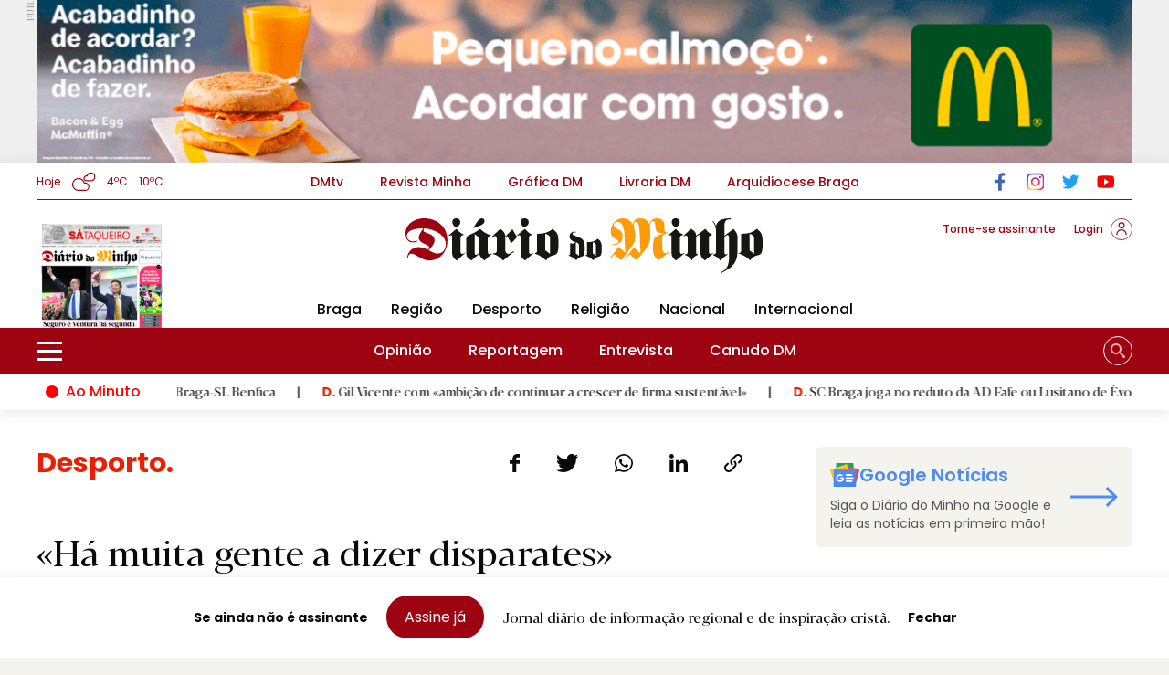

--- FILE ---
content_type: text/html; charset=UTF-8
request_url: https://www.diariodominho.pt/noticias/desporto/ha-muita-gente-a-dizer-disparates-244528
body_size: 25494
content:
<!DOCTYPE html>
<html lang="pt">
    <head>
        <meta name="viewport" content="width=device-width, initial-scale=1.0"/>
        <meta charset="utf-8"/>
        <meta http-equiv="X-UA-Compatible" content="IE=edge">
        <meta name="csrf-token" content="BSBoEj6jV6Je0t6TtKzOMWXClXQz75I2aEXhvGFM" />
        <!-- Livewire Styles -->
<style >
    [wire\:loading], [wire\:loading\.delay], [wire\:loading\.inline-block], [wire\:loading\.inline], [wire\:loading\.block], [wire\:loading\.flex], [wire\:loading\.table], [wire\:loading\.grid], [wire\:loading\.inline-flex] {
        display: none;
    }

    [wire\:loading\.delay\.shortest], [wire\:loading\.delay\.shorter], [wire\:loading\.delay\.short], [wire\:loading\.delay\.long], [wire\:loading\.delay\.longer], [wire\:loading\.delay\.longest] {
        display:none;
    }

    [wire\:offline] {
        display: none;
    }

    [wire\:dirty]:not(textarea):not(input):not(select) {
        display: none;
    }

    input:-webkit-autofill, select:-webkit-autofill, textarea:-webkit-autofill {
        animation-duration: 50000s;
        animation-name: livewireautofill;
    }

    @keyframes livewireautofill { from {} }
</style>

        <link rel="canonical" href="https://www.diariodominho.pt/noticias/desporto/ha-muita-gente-a-dizer-disparates-244528">
        
        <!-- SEO tags -->
        <title>«Há muita gente a dizer disparates» - Diário do Minho</title>
        <link rel="icon" type="image/png" href="https://www.diariodominho.pt/storage/seo/favicon1680274349.png">
        <meta name="description" content="Vítor Dias (ipdj) critico com os recentes episódios de violência no futebol."/>
        <meta name="keywords" content=""/>

        <!-- Facebook cards -->
        <meta property="og:locale" content="pt">
        <meta property="og:url" content="https://www.diariodominho.pt/noticias/desporto/ha-muita-gente-a-dizer-disparates-244528">
        <meta property="og:title" content="«Há muita gente a dizer disparates»">
        <meta property="og:site_name" content="Diário do Minho">
        <meta property="og:description" content="Vítor Dias (ipdj) critico com os recentes episódios de violência no futebol.">
        <meta property="og:image" content="https://www.diariodominho.pt/storage/seo/share_image1679314123.jpg">

        <!-- Twitter cards -->
        <meta name="twitter:card" content="summary">
        <meta name="twitter:url" content="https://www.diariodominho.pt/noticias/desporto/ha-muita-gente-a-dizer-disparates-244528">
        <meta name="twitter:title" content="«Há muita gente a dizer disparates»">
        <meta name="twitter:description" content="Vítor Dias (ipdj) critico com os recentes episódios de violência no futebol.">
        <meta name="twitter:image" content="https://www.diariodominho.pt/storage/seo/share_image1679314123.jpg">

                    <meta property="og:type" content="article" />
            <meta property="article:publisher" content="https://pt-pt.facebook.com/diariodominho.pt/" />
            <meta property="article:author" content="https://pt-pt.facebook.com/diariodominho.pt/" />
            <meta property="article:published_time" content="2022-09-23 11:14:55" />
            <meta property="article:modified_time" content="2026-01-19 10:16:10" />

            <meta property="article:section" content="Notícias" />
            <link rel="alternate" type="application/rss+xml" title="Diário do Minho — Destaques" href="https://www.diariodominho.pt/feed/destaque">
            <link rel="amphtml" href="https://www.diariodominho.pt/noticias/desporto/ha-muita-gente-a-dizer-disparates-244528/amp">

                                        
            

                                           

            <script data-rh="true" type="application/ld+json">
                {
                    "@context":"http://schema.org",
                    "@type":"NewsMediaOrganization",
                    "name":"Diário do Minho",
                    "logo": {
                        "@type": "ImageObject",
                        "url": "https://www.diariodominho.pt/storage/seo/logo1671184530.svg"
                    },
                    "url":"https://www.diariodominho.pt/",
                    "@id":"https://www.diariodominho.pt/",
                    "masthead":"https://www.diariodominho.pt/estatuto-editorial",
                    "foundingDate":"1919-04-15",
                    "sameAs":[
                        "https://www.facebook.com/diariodominho.pt/",
                        "https://twitter.com/diariodominho",
                        "https://www.instagram.com/diariodominho/",
                        "https://www.youtube.com/channel/UCRNs9m85N0aQ134vQVSaPmQ",
                        "https://www.wikidata.org/wiki/Diário_do_Minho"
                    ],
                    "alternateName":[
                        "DM",
                        "diário do minho"
                    ],
                    "subOrganization":[
                        {
                            "@type":"Organization",
                            "name":"DMTV",
                            "url":"https://dmtv.pt/",
                            "logo":
                            {
                                "url":"https://www.diariodominho.pt/dist/images/front/logodm.png",
                                "@type":"ImageObject"
                            }
                        },
                        {
                            "@type":"Organization",
                            "name":"Revista Minha",
                            "url":"https://revistaminha.pt/",
                            "logo":{
                                "@type":"ImageObject",
                                "url":"https://www.diariodominho.pt/dist/images/front/logo_minha.svg"
                            }
                        },
                        {
                            "@type":"Organization",
                            "name":"Gráfica DM",
                            "url":"https://grafica.diariodominho.pt/",
                            "logo":{
                                "@type":"ImageObject",
                                "url":"https://grafica.diariodominho.pt/img/logo.png"
                            }
                        },
                        {
                            "@type":"Organization",
                            "name":"Livraria DM",
                            "url":"https://livrariadm.pt/",
                            "logo":{
                                "@type":"ImageObject",
                                "url":"https://livrariadm.pt/wp-content/uploads/2019/08/livraria-dm.png"
                            }
                        }
                    ]
                }
            </script>

            <script data-schema="NewsArticle" type="application/ld+json">
                {
                  "@context": "https://schema.org",
                  "@type": "NewsArticle",
                  "headline": "«Há muita gente a dizer disparates»",
                  "description": "Vítor Dias (ipdj) critico com os recentes episódios de violência no futebol.",
                  "url": "https://www.diariodominho.pt/noticias/desporto/ha-muita-gente-a-dizer-disparates-244528",
                  "image": "https://www.diariodominho.pt/storage/uploads/2022/09/Vitor-Dias.jpg",  
                  "thumbnailUrl": "https://www.diariodominho.pt/storage/uploads/2022/09/Vitor-Dias.jpg",
                  "dateCreated": "2022-09-23T11:14:55+01:00",
                  "datePublished": "2022-09-23T11:14:55+01:00",
                  "dateModified": "2026-01-19T10:16:10+00:00",
                  "articleSection": "Desporto",
                  "keywords": [],
                  "mainEntityOfPage": {
                    "@type": "WebPage",
                    "@id": "https://www.diariodominho.pt/noticias/desporto/ha-muita-gente-a-dizer-disparates-244528"
                  },
                  "author":  [{"@type":"Organization","name":"DM"}],  
                  "isAccessibleForFree":true, 
                  "publisher": {
                    "@type": "Organization",
                    "name": "Diário do Minho",
                    "logo": {
                      "@type": "ImageObject",
                      "url": "https://www.diariodominho.pt/storage/seo/logo1671184530.svg"
                    }
                  }
                }
            </script>
            <script data-schema="Article" type="application/ld+json">
                {
                  "@type": "Article",
                  "@id": "https://www.diariodominho.pt/noticias/desporto/ha-muita-gente-a-dizer-disparates-244528",
                  "headline": "«Há muita gente a dizer disparates»",
                  "articleSection": "Desporto",
                  "mainEntityOfPage": "https://www.diariodominho.pt/noticias/desporto/ha-muita-gente-a-dizer-disparates-244528",
                  "datePublished": "2022-09-23T11:14:55+01:00",
                  "dateModified": "2026-01-19T10:16:10+00:00",
                  "description": "Vítor Dias (ipdj) critico com os recentes episódios de violência no futebol.",
                  "author":  [{"@type":"Organization","name":"DM"}],  
                  "isAccessibleForFree":true,
                  "image": {
                    "@type": "ImageObject",
                    "url": "https://www.diariodominho.pt/storage/uploads/2022/09/Vitor-Dias.jpg",  
                    "width": 1200,
                    "height": 630
                  },
                  "publisher": {
                    "@type": "Organization",
                    "name": "Diário do Minho",
                    "logo": {
                      "@type": "ImageObject",
                      "url": "https://www.diariodominho.pt/storage/seo/logo1671184530.svg"
                    }
                  }
                }
            </script>
                

        <!-- CSRF Token -->
        

        
        <link rel="stylesheet" href="/dist/css/front.css?id=c46e9dff00e505ac84a95084236a73b2"/>
        <link rel="stylesheet" href="/dist/css/external.css?id=a641d0965ac4998f1ab81fadbe3be365" media="print" onload="this.media='all'" />
        
        
        <link rel="preconnect" href="https://fonts.googleapis.com">
        <link rel="preconnect" href="https://fonts.gstatic.com" crossorigin>
        <link rel="stylesheet" media="print" onload="this.onload=null;this.removeAttribute('media');"  href="https://fonts.googleapis.com/css2?family=Poppins:wght@400;500;600;700&display=swap">
        
        
        
        <!-- Google Tag Manager -->
        <script data-cookiecategory="analytics">(function(w,d,s,l,i){w[l]=w[l]||[];w[l].push({'gtm.start':
            new Date().getTime(),event:'gtm.js'});var f=d.getElementsByTagName(s)[0],
            j=d.createElement(s),dl=l!='dataLayer'?'&l='+l:'';j.async=true;j.src=
            'https://www.googletagmanager.com/gtm.js?id='+i+dl;f.parentNode.insertBefore(j,f);
            })(window,document,'script','dataLayer','GTM-5B7VPF9');</script>
        <!-- End Google Tag Manager -->


        
        


        
        

        

        
        <script async src="https://pagead2.googlesyndication.com/pagead/js/adsbygoogle.js?client=ca-pub-2434124784726072" crossorigin="anonymous"></script>

 <!-- Google tag (gtag.js) -->
<script type="text/plain" data-cookiecategory="analytics" async src="https://www.googletagmanager.com/gtag/js?id=G-R314K3ZPNJ"></script>
<script type="text/plain" data-cookiecategory="analytics">
window.dataLayer = window.dataLayer || [];
function gtag(){dataLayer.push(arguments);}
gtag('js', new Date());

gtag('config', 'G-R314K3ZPNJ');
</script>
    <script async id="ebx" src="//applets.ebxcdn.com/ebx.js"></script>
    
<script type="text/plain" class="flasher-js" id="flasher" target="amp-script">(function() {    var rootScript = 'https://cdn.jsdelivr.net/npm/@flasher/flasher@1.2.4/dist/flasher.min.js';    var FLASHER_FLASH_BAG_PLACE_HOLDER = {};    var options = mergeOptions([], FLASHER_FLASH_BAG_PLACE_HOLDER);    function mergeOptions(first, second) {        return {            context: merge(first.context || {}, second.context || {}),            envelopes: merge(first.envelopes || [], second.envelopes || []),            options: merge(first.options || {}, second.options || {}),            scripts: merge(first.scripts || [], second.scripts || []),            styles: merge(first.styles || [], second.styles || []),        };    }    function merge(first, second) {        if (Array.isArray(first) && Array.isArray(second)) {            return first.concat(second).filter(function(item, index, array) {                return array.indexOf(item) === index;            });        }        return Object.assign({}, first, second);    }    function renderOptions(options) {        if(!window.hasOwnProperty('flasher')) {            console.error('Flasher is not loaded');            return;        }        requestAnimationFrame(function () {            window.flasher.render(options);        });    }    function render(options) {        if ('loading' !== document.readyState) {            renderOptions(options);            return;        }        document.addEventListener('DOMContentLoaded', function() {            renderOptions(options);        });    }    if (1 === document.querySelectorAll('script.flasher-js').length) {        document.addEventListener('flasher:render', function (event) {            render(event.detail);        });    }    if (window.hasOwnProperty('flasher') || !rootScript || document.querySelector('script[src="' + rootScript + '"]')) {        render(options);    } else {        var tag = document.createElement('script');        tag.setAttribute('src', rootScript);        tag.setAttribute('type', 'text/javascript');        tag.onload = function () {            render(options);        };        document.head.appendChild(tag);    }})();</script>


    <body class="normal-mode yellow-bg">

        <script>(function(d, s, id) {
            var js, fjs = d.getElementsByTagName(s)[0];
                if (d.getElementById(id)) return;
                js = d.createElement(s); js.id = id;
                js.src = "https://connect.facebook.net/en_US/sdk.js";
                fjs.parentNode.insertBefore(js, fjs);
            }(document, 'script', 'facebook-jssdk'));
            
            window.fbAsyncInit = function() {
                FB.init({
                appId            : '408671988717405',
                autoLogAppEvents : true,
                xfbml            : true,
                version          : 'v11.0'
                });
            };  
        </script>
        <script async src="https://platform.twitter.com/widgets.js" charset="utf-8"></script>
        <script src="//www.instagram.com/embed.js"></script>


        <!-- Google Tag Manager (noscript) -->
        <noscript><iframe src="https://www.googletagmanager.com/ns.html?id=GTM-5B7VPF9"
            height="0" width="0" style="display:none;visibility:hidden"></iframe></noscript>
        <!-- End Google Tag Manager (noscript) -->

        
        <div class="desktop-menu no-background" id="pub-menu">
        <aside>
            <div class="lg:container 3xl:max-w-screen-2xl mx-auto sm:px-10 relative">
                <div wire:id="eCAp8ErXADda7ZVjIOrH" wire:initial-data="{&quot;fingerprint&quot;:{&quot;id&quot;:&quot;eCAp8ErXADda7ZVjIOrH&quot;,&quot;name&quot;:&quot;front.pubs.single-pub&quot;,&quot;locale&quot;:&quot;pt&quot;,&quot;path&quot;:&quot;noticias\/desporto\/ha-muita-gente-a-dizer-disparates-244528&quot;,&quot;method&quot;:&quot;GET&quot;,&quot;v&quot;:&quot;acj&quot;},&quot;effects&quot;:{&quot;listeners&quot;:[&quot;saveClick&quot;,&quot;saveScreenValueWidth&quot;,&quot;saveScreenValueHeight&quot;,&quot;userOrigin&quot;]},&quot;serverMemo&quot;:{&quot;children&quot;:[],&quot;errors&quot;:[],&quot;htmlHash&quot;:&quot;76c9ab71&quot;,&quot;data&quot;:{&quot;block&quot;:null,&quot;seo&quot;:[],&quot;category&quot;:null,&quot;screen&quot;:null,&quot;screenType&quot;:&quot;Desktop&quot;,&quot;notFullScreen&quot;:null,&quot;type&quot;:&quot;geral&quot;,&quot;screenWidth&quot;:null,&quot;screenHeight&quot;:null,&quot;userOrigin&quot;:null,&quot;readyToLoad&quot;:false},&quot;dataMeta&quot;:{&quot;models&quot;:{&quot;seo&quot;:{&quot;class&quot;:&quot;App\\Models\\SeoSetting&quot;,&quot;id&quot;:1,&quot;relations&quot;:[&quot;translations&quot;],&quot;connection&quot;:&quot;mysql&quot;,&quot;collectionClass&quot;:null}}},&quot;checksum&quot;:&quot;2e2471a6f7ef7cd80332f2fbf659b73d8f540ebe29605f4a3bde84093a74458f&quot;}}" wire:init="loadPub">
    
            <div class="relative" id="pub-geral">
            <div class="relative pub">
                <a wire:click="saveClick" href="https://www.mcdonalds.pt/" target="_blank" aria-label="Link da Pub">
                <img  src='https://www.diariodominho.pt/storage/seo/mc-donalds.gif' class='rounded-none w-full h-auto' alt='Diário do Minho' >
                </a>
            </div>
            <p class="text-10 font-display letter-spacing text-gray pub-title absolute top-0">PUB.</p>
        </div>
    


    <script>
        window.addEventListener('load', function () {
            window.livewire.emit('saveScreenValueWidth', window.screen.width);
            window.livewire.emit('saveScreenValueHeight', window.screen.height);
            window.livewire.emit('userOrigin', window.location.pathname);
        })
    </script>
</div>

<!-- Livewire Component wire-end:eCAp8ErXADda7ZVjIOrH -->            </div>
        </aside>   
    </div>

<header class="main-header">
    
    
    
    <div class="hidden lg:block">
        <div class="z-20" style="height:270px">
            <div class="desktop-menu ">
                
                <div class="lg:container 3xl:max-w-screen-2xl mx-auto px-4 sm:px-10 relative">
                    <nav class="flex items-center border-b" id="secondaryNavbar">
                        <div class="w-52 flex items-center">
                                                            
                                <aside class="lg:container place-self-start">
                                    <p class="flex items-center text-xs">
                                        Hoje
                                        <img class="h-6 ml-3 weather-icon" src="https://www.diariodominho.pt/dist/images/front/weather/cloudy.svg" height="24" width="27" alt="weather icon">  
                                        
                                        <span class="mx-3">
                                            4ºC  
                                        </span>
                                        <span>
                                            10ºC
                                        </span>
                                    </p>
                                </aside>     
                                                    </div>
                        <ul class="flex items-center justify-center text-base font-medium w-full space-x-10">
                                                            <li class="cursor-pointer text-sm">
                                    <a aria-label="link to DMtv" href="https://dmtv.pt/" target="_blank" >DMtv</a>
                                </li>
                                                            <li class="cursor-pointer text-sm">
                                    <a aria-label="link to Revista Minha" href="https://revistaminha.pt" target="_blank" >Revista Minha</a>
                                </li>
                                                            <li class="cursor-pointer text-sm">
                                    <a aria-label="link to Gráfica DM" href="https://grafica.diariodominho.pt/" target="_blank" >Gráfica DM</a>
                                </li>
                                                            <li class="cursor-pointer text-sm">
                                    <a aria-label="link to Livraria DM" href="https://livrariadm.pt" target="_blank" >Livraria DM</a>
                                </li>
                                                            <li class="cursor-pointer text-sm">
                                    <a aria-label="link to Arquidiocese Braga" href="https://www.diocese-braga.pt/" target="_blank" >Arquidiocese Braga</a>
                                </li>
                                                    
                        </ul>
                        <div class="w-52">
                            <div class="flex">
                                                                    <div class="mr-5">
                                        <a aria-label="link to Facebook" href="https://pt-pt.facebook.com/diariodominho/" target="_blank">
                                            <img class='h-30' src='https://www.diariodominho.pt/storage/social/facebook.svg' alt='Facebook' height='30' width='28'>
                                        </a>
                                    </div>
                                                                    <div class="mr-5">
                                        <a aria-label="link to Instagram" href="https://www.instagram.com/diariodominho/?hl=pt" target="_blank">
                                            <img class='h-30' src='https://www.diariodominho.pt/storage/social/instagram.svg' alt='Instagram' height='30' width='28'>
                                        </a>
                                    </div>
                                                                    <div class="mr-5">
                                        <a aria-label="link to Twitter" href="https://twitter.com/diariodominho" target="_blank">
                                            <img class='h-30' src='https://www.diariodominho.pt/storage/social/twitter.svg' alt='Twitter' height='30' width='28'>
                                        </a>
                                    </div>
                                                                    <div class="mr-5">
                                        <a aria-label="link to Youtube" href="https://www.youtube.com/channel/UCRNs9m85N0aQ134vQVSaPmQ" target="_blank">
                                            <img class='h-30' src='https://www.diariodominho.pt/storage/social/youtube.svg' alt='Youtube' height='30' width='28'>
                                        </a>
                                    </div>
                                    
                            </div>
                        </div>
                    </nav>
                </div>

                
                <div class="lg:container 3xl:max-w-screen-2xl mx-auto px-4 sm:px-10 relative">
                    <div class="grid grid-cols-12 gap-5" id="logoNavbar">
 
                        <div class="col-span-3 flex items-center">
                
                        </div>

                        
                        <div class="col-span-6 grow flex-1 grid justify-items-center items-center">
                            <div class="grid grid-cols-1 content-end">
                                <a href="/" aria-label="link to homepage">

                                    
                                    

                                    <img src="https://www.diariodominho.pt/storage/seo/logo1671184530.svg" alt="Diário do Minho logo" width="100%" height="auto" class="logo">

                                </a>
                            </div>
                        </div>

                        <div class="col-span-3 flex mt-5 text-primary text-xs font-medium">
                            <div class="flex items-start ml-auto">
                                <div class="flex items-center">
                                    
                                                                            <a aria-label="link para Assinaturas" href="/assinaturas" class="mr-5 ml-auto">
                                            <p>Torne-se assinante</p>
                                        </a>

                                                                    
                                                                            <a aria-label="link to Assinantes" href="/login" class="flex place-self-start items-center">
                                            <p class="mr-2">Login</p>
                                            <img alt="icon person 2" class="h-24 icon-person" src="https://www.diariodominho.pt/dist/images/front/login.svg" width="24" height="24">
                                        </a>
                                       

                                    
                                </div>
                            </div>



                            
                            

                        </div>
                    </div>

                                            <nav class="flex items-center" id="thirdNavbar">
                            <ul class="flex items-center justify-center text-base font-medium w-full">
                                                                    <li class="cursor-pointer px-4">
                                                                                    <a aria-label="link to Braga" href="https://www.diariodominho.pt/noticias/braga">Braga</a>
                                                                            </li>
                                                                    <li class="cursor-pointer px-4">
                                                                                    <a aria-label="link to Região" href="https://www.diariodominho.pt/noticias/regiao">Região</a>
                                                                            </li>
                                                                    <li class="cursor-pointer px-4">
                                                                                    <a aria-label="link to Desporto" href="https://www.diariodominho.pt/noticias/desporto">Desporto</a>
                                                                            </li>
                                                                    <li class="cursor-pointer px-4">
                                                                                    <a aria-label="link to Religião" href="https://www.diariodominho.pt/noticias/religiao">Religião</a>
                                                                            </li>
                                                                    <li class="cursor-pointer px-4">
                                                                                    <a aria-label="link to Nacional" href="https://www.diariodominho.pt/noticias/nacional">Nacional</a>
                                                                            </li>
                                                                    <li class="cursor-pointer px-4">
                                                                                    <a aria-label="link to Internacional" href="https://www.diariodominho.pt/noticias/internacional">Internacional</a>
                                                                            </li>
                                                            </ul>
                        </nav>            
                    
                    
                    <div wire:id="dIbZLQOFofIeBePlrnc4" wire:initial-data="{&quot;fingerprint&quot;:{&quot;id&quot;:&quot;dIbZLQOFofIeBePlrnc4&quot;,&quot;name&quot;:&quot;front.newspaper.online-newspaper&quot;,&quot;locale&quot;:&quot;pt&quot;,&quot;path&quot;:&quot;noticias\/desporto\/ha-muita-gente-a-dizer-disparates-244528&quot;,&quot;method&quot;:&quot;GET&quot;,&quot;v&quot;:&quot;acj&quot;},&quot;effects&quot;:{&quot;listeners&quot;:[]},&quot;serverMemo&quot;:{&quot;children&quot;:[],&quot;errors&quot;:[],&quot;htmlHash&quot;:&quot;19c5eead&quot;,&quot;data&quot;:{&quot;type&quot;:&quot;navBar&quot;,&quot;perPage&quot;:6,&quot;startDate&quot;:null,&quot;endDate&quot;:null,&quot;newStartDate&quot;:null,&quot;newEndDate&quot;:null,&quot;newspaper&quot;:null,&quot;latestNewspaper&quot;:[],&quot;totalNewspaper&quot;:null},&quot;dataMeta&quot;:{&quot;models&quot;:{&quot;latestNewspaper&quot;:{&quot;class&quot;:&quot;App\\Models\\Newspaper&quot;,&quot;id&quot;:3311,&quot;relations&quot;:[&quot;newspaperType&quot;,&quot;newspaperType.translations&quot;],&quot;connection&quot;:&quot;mysql&quot;,&quot;collectionClass&quot;:null}}},&quot;checksum&quot;:&quot;2b8fbe2177791b54dd69e83d8f229279526b6aa5484730dd34f70e15b7e86439&quot;}}" class="absolute bottom-0 left-10 collapsed capa">
                <a href="/assinaturas" aria-label="Jornal online" target="_blank">
                <div class="h-120 w-52 overflow-hidden">
                <img id='responsive-image-srcset'  src='https://www.diariodominho.pt/storage/newspaper_images/primeira-dia-19net_696d8798740d5_xs.jpg' class='' alt='19 janeiro 2026' srcset='https://www.diariodominho.pt/storage/newspaper_images/primeira-dia-19net_696d8798740d5_2xl.jpg 2560w ,https://www.diariodominho.pt/storage/newspaper_images/primeira-dia-19net_696d8798740d5_xl.jpg 1920w ,https://www.diariodominho.pt/storage/newspaper_images/primeira-dia-19net_696d8798740d5_lg.jpg 1600w ,https://www.diariodominho.pt/storage/newspaper_images/primeira-dia-19net_696d8798740d5_md.jpg 1024w ,https://www.diariodominho.pt/storage/newspaper_images/primeira-dia-19net_696d8798740d5_sm.jpg 640w ,https://www.diariodominho.pt/storage/newspaper_images/primeira-dia-19net_696d8798740d5_xs.jpg 360w' src='https://www.diariodominho.pt/storage/newspaper_images/primeira-dia-19net_696d8798740d5.jpg' sizes='(max-width: 600px) 100vw, (max-width: 768px) 100vw, (max-width: 1024px) 100vw, 100vw'  width='145' height='170'  >
            </div>   
        </a> 
        
            </div>                    

<!-- Livewire Component wire-end:dIbZLQOFofIeBePlrnc4 -->                    
                </div>

                
                                    <nav id="mainNavbar" class="flex">
                        <div class="lg:container 3xl:max-w-screen-2xl mx-auto px-4 sm:px-10 flex justify-between ">
                            <div class="min-w-[135px] flex items-center">
                                <div id="side-menu" class="flex items-center cursor-pointer">
                                    <img alt="side menu icon" src="https://www.diariodominho.pt/dist/images/front/sidemenu.svg" width="28" height="18">
                                    <div class="ml-3 revealText">
                                        <p>
                                            Menu
                                        </p>
                                    </div>

                                    
                                </div> 
                            </div>



                            <ul class="grow flex items-center justify-center text-base font-medium w-full">
                                                                    <li class="cursor-pointer px-5">
                                                                                    <a aria-label="link to Opinião" href="/opiniao">Opinião</a>
                                                                            </li>
                                                                    <li class="cursor-pointer px-5">
                                                                                    <a aria-label="link to Reportagem" href="/reportagem">Reportagem</a>
                                                                            </li>
                                                                    <li class="cursor-pointer px-5">
                                                                                    <a aria-label="link to Entrevista" href="/entrevista">Entrevista</a>
                                                                            </li>
                                                                    <li class="cursor-pointer px-5">
                                                                                    <a aria-label="link to Canudo DM" href="/canudo">Canudo DM</a>
                                                                            </li>
                                                            </ul>

                            <div class="justify-end grid content-center search-area min-w-[135px]">
                                <form action="/search" method="GET" class="navsearch" role="search" autocomplete="off">
                                    <label for="search" class="sr-only">Search</label>
                                    <input id="search"  type="search" name="search" class="search-text relative" placeholder="Pesquisa" onblur="clearText()" >
                                    <button title="Pesquisar" type="submit" aria-label="Pesquisar" class=""></button>
                                </form>
                            </div>
                        </div>
                    </nav>            
                
                
                <div class="block">
                    <div wire:id="Tnafk0MCEwpmsJ7WkO1A" wire:initial-data="{&quot;fingerprint&quot;:{&quot;id&quot;:&quot;Tnafk0MCEwpmsJ7WkO1A&quot;,&quot;name&quot;:&quot;front.posts.on-minute&quot;,&quot;locale&quot;:&quot;pt&quot;,&quot;path&quot;:&quot;noticias\/desporto\/ha-muita-gente-a-dizer-disparates-244528&quot;,&quot;method&quot;:&quot;GET&quot;,&quot;v&quot;:&quot;acj&quot;},&quot;effects&quot;:{&quot;listeners&quot;:[]},&quot;serverMemo&quot;:{&quot;children&quot;:[],&quot;errors&quot;:[],&quot;htmlHash&quot;:&quot;a4603d1d&quot;,&quot;data&quot;:{&quot;readyToLoad&quot;:false},&quot;dataMeta&quot;:[],&quot;checksum&quot;:&quot;4d6b2d68a500cda3bdb350a982d5ef15fdf9b4fafaf4bad4d67f8a513400e48b&quot;}}" wire:init="loadOnMinute">
    </div>
<!-- Livewire Component wire-end:Tnafk0MCEwpmsJ7WkO1A -->        
                </div>
            </div>
        </div>
    </div>

    
    <div class="block lg:hidden z-20">
        <div class="mobile ">
            <div class=" lg:container 3xl:max-w-screen-2xl mx-auto px-4 sm:px-10 h-80 z-30 flex items-center">
                
                <div class="flex w-full">
                    
                    <div class="mr-auto flex items-center">
                        <a href="/">
                            <img class="w-48 flex-1 logo-mobile" src="https://www.diariodominho.pt/storage/seo/logo1671184530.svg" alt="logo">
                        </a>
                    </div>

                    
                    
                    <div class="menu-icon" id="trigger-menu">
                        <label for="menu-icon__cheeckbox" class="sr-only">Open Side Menu</label>
                        <input id="menu-icon__cheeckbox" class="menu-icon__cheeckbox" type="checkbox" />
                        <div>
                            <span></span>
                            <span></span>
                        </div>
                    </div>
                </div>
            </div>
        </div>
        <div id="menu-mobile" class="overlay z-20 ">
            <div class="swiper mySwiperMenu">
                <div class="swiper-wrapper">
                    <div class="swiper-slide">
                        <ul class="text-28 font-medium w-full">
                                                            <li class="text-center cursor-pointer mt-3">
                                                                            <a aria-label="link to Braga" href="https://www.diariodominho.pt/noticias/braga">Braga</a>
                                                                    </li>
                                                            <li class="text-center cursor-pointer mt-3">
                                                                            <a aria-label="link to Região" href="https://www.diariodominho.pt/noticias/regiao">Região</a>
                                                                    </li>
                                                            <li class="text-center cursor-pointer mt-3">
                                                                            <a aria-label="link to Desporto" href="https://www.diariodominho.pt/noticias/desporto">Desporto</a>
                                                                    </li>
                                                            <li class="text-center cursor-pointer mt-3">
                                                                            <a aria-label="link to Religião" href="https://www.diariodominho.pt/noticias/religiao">Religião</a>
                                                                    </li>
                                                            <li class="text-center cursor-pointer mt-3">
                                                                            <a aria-label="link to Nacional" href="https://www.diariodominho.pt/noticias/nacional">Nacional</a>
                                                                    </li>
                                                            <li class="text-center cursor-pointer mt-3">
                                                                            <a aria-label="link to Internacional" href="https://www.diariodominho.pt/noticias/internacional">Internacional</a>
                                                                    </li>
                                                    </ul>
                        
                        <ul class="mt-10 ">
                            <li class="flex justify-center">
                                                                    <div class="w-40 h-36 rounded-full border border-red px-5 flex items-center bg-primary">
                                        <a aria-label="link to Assinantes" href="https://www.diariodominho.pt/login" class="flex items-center justify-between w-full">
                                            <p class="mr-2 text-white">Login</p>
                                            <img class="h-20" src="https://www.diariodominho.pt/dist/images/front/user.svg" alt="user login">
                                        </a>
                                    </div>
                                                            </li>
                            <li wire:id="8E3yaHMJRlPaP8e67dvs" wire:initial-data="{&quot;fingerprint&quot;:{&quot;id&quot;:&quot;8E3yaHMJRlPaP8e67dvs&quot;,&quot;name&quot;:&quot;front.newspaper.online-newspaper&quot;,&quot;locale&quot;:&quot;pt&quot;,&quot;path&quot;:&quot;noticias\/desporto\/ha-muita-gente-a-dizer-disparates-244528&quot;,&quot;method&quot;:&quot;GET&quot;,&quot;v&quot;:&quot;acj&quot;},&quot;effects&quot;:{&quot;listeners&quot;:[]},&quot;serverMemo&quot;:{&quot;children&quot;:[],&quot;errors&quot;:[],&quot;htmlHash&quot;:&quot;9fc1690b&quot;,&quot;data&quot;:{&quot;type&quot;:&quot;mobile&quot;,&quot;perPage&quot;:6,&quot;startDate&quot;:null,&quot;endDate&quot;:null,&quot;newStartDate&quot;:null,&quot;newEndDate&quot;:null,&quot;newspaper&quot;:null,&quot;latestNewspaper&quot;:[],&quot;totalNewspaper&quot;:null},&quot;dataMeta&quot;:{&quot;models&quot;:{&quot;latestNewspaper&quot;:{&quot;class&quot;:&quot;App\\Models\\Newspaper&quot;,&quot;id&quot;:3311,&quot;relations&quot;:[&quot;newspaperType&quot;,&quot;newspaperType.translations&quot;],&quot;connection&quot;:&quot;mysql&quot;,&quot;collectionClass&quot;:null}}},&quot;checksum&quot;:&quot;b0e8aaa2f2b596c82a89fa85fa909b76aaa5fe86d6bf99e4df4926c66b4c194e&quot;}}" class="flex justify-center mt-3">
    
        <div class="w-40 h-36 rounded-full border border-red px-5 flex items-center">
            
            
                        <a href="/assinaturas" aria-label="Jornal online" class="flex items-center justify-between w-full">
                <p class="text-red">Subscreva DM</p>
            </a> 
                    </div>
        
</li>
<!-- Livewire Component wire-end:8E3yaHMJRlPaP8e67dvs -->                        </ul>
                    </div>   
                    <div class="swiper-slide">
                        
                        <ul class="text-xs w-full">
                                                            <li class="cursor-pointer text-red font-semibold text-28 text-center mt-3">
                                    <a aria-label="link to Opinião" href="https://www.diariodominho.pt/opiniao" >Opinião</a>
                                </li>
                                                            <li class="cursor-pointer text-red font-semibold text-28 text-center mt-3">
                                    <a aria-label="link to Reportagem" href="https://www.diariodominho.pt/reportagem" >Reportagem</a>
                                </li>
                                                            <li class="cursor-pointer text-red font-semibold text-28 text-center mt-3">
                                    <a aria-label="link to Entrevista" href="https://www.diariodominho.pt/entrevista" >Entrevista</a>
                                </li>
                                                            <li class="cursor-pointer text-red font-semibold text-28 text-center mt-3">
                                    <a aria-label="link to Canudo DM" href="https://www.diariodominho.pt/canudo" >Canudo DM</a>
                                </li>
                                                    </ul>  
                        
                        
                        <ul class="mt-10">
                            <li class="flex justify-center mt-3">
                                <div class="w-36 h-36 rounded-full border border-red px-5 flex items-center">
                                    <a aria-label="link para a página de pesquisa" href="/search" class="flex items-center justify-between w-full">
                                        <p class="mr-2 text-red">Pesquisa</p>
                                        <img class="h-20 search-icon" src="https://www.diariodominho.pt/dist/images/front/lupa_search_16_16_red.svg" alt="pesquisa">
                                    </a>
                                </div>
                            </li>
                            <li class="flex justify-center mt-3">
                                <div class="w-36 h-36 rounded-full border border-red px-5 flex items-center">
                                    <a aria-label="link para a página de pesquisa" href="/assinaturas" class="flex items-center justify-between w-full">
                                        <p class="mr-2 text-red">Assinaturas</p>
                                    </a>
                                </div>
                            </li>
                        </ul>

                        <ul class="flex justify-center mt-10">
                                                            <li class="px-3">
                                    <a class="social-page-Facebook" aria-label="link to Facebook" href="https://pt-pt.facebook.com/diariodominho/" target="_blank">
                                        <img src='https://www.diariodominho.pt/storage/social/facebook.svg' alt='Facebook' class='h-40px filter-black' >
                                    </a>
                                </li>
                                                            <li class="px-3">
                                    <a class="social-page-Instagram" aria-label="link to Instagram" href="https://www.instagram.com/diariodominho/?hl=pt" target="_blank">
                                        <img src='https://www.diariodominho.pt/storage/social/instagram.svg' alt='Instagram' class='h-40px filter-black' >
                                    </a>
                                </li>
                                                            <li class="px-3">
                                    <a class="social-page-Twitter" aria-label="link to Twitter" href="https://twitter.com/diariodominho" target="_blank">
                                        <img src='https://www.diariodominho.pt/storage/social/twitter.svg' alt='Twitter' class='h-40px filter-black' >
                                    </a>
                                </li>
                                                            <li class="px-3">
                                    <a class="social-page-Youtube" aria-label="link to Youtube" href="https://www.youtube.com/channel/UCRNs9m85N0aQ134vQVSaPmQ" target="_blank">
                                        <img src='https://www.diariodominho.pt/storage/social/youtube.svg' alt='Youtube' class='h-40px filter-black' >
                                    </a>
                                </li>
                                
                        </ul>
                    </div>       
                </div>
                <!-- If we need pagination -->
                <div id="swiper-pagination-mobile" class="swiper-pagination swiper-pagination-mobile bottom-10"></div>
            </div>
        </div>
    </div>
</header>

<nav id="mySidenav" class="sidenav">
    <button title="Fechar SideNav" id="closeSideNav">
        Fechar
    </button>

    
    



            <ul class="space-y-1 2xl:space-y-2 mt-10">
                            <li class="cursor-pointer text-sm">
                    <a aria-label="link to Braga" href="https://www.diariodominho.pt/noticias/braga">Braga</a>
                </li>
                            <li class="cursor-pointer text-sm">
                    <a aria-label="link to Região" href="https://www.diariodominho.pt/noticias/regiao">Região</a>
                </li>
                            <li class="cursor-pointer text-sm">
                    <a aria-label="link to Desporto" href="https://www.diariodominho.pt/noticias/desporto">Desporto</a>
                </li>
                            <li class="cursor-pointer text-sm">
                    <a aria-label="link to Religião" href="https://www.diariodominho.pt/noticias/religiao">Religião</a>
                </li>
                            <li class="cursor-pointer text-sm">
                    <a aria-label="link to Nacional" href="https://www.diariodominho.pt/noticias/nacional">Nacional</a>
                </li>
                            <li class="cursor-pointer text-sm">
                    <a aria-label="link to Internacional" href="https://www.diariodominho.pt/noticias/internacional">Internacional</a>
                </li>
                    </ul>        
        <hr>
            <ul class="space-y-1 2xl:space-y-2">
                            <li class="cursor-pointer text-sm">
                    <a aria-label="link to Opinião" href="https://www.diariodominho.pt/opiniao">Opinião</a>
                </li>
                            <li class="cursor-pointer text-sm">
                    <a aria-label="link to Reportagem" href="https://www.diariodominho.pt/reportagem">Reportagem</a>
                </li>
                            <li class="cursor-pointer text-sm">
                    <a aria-label="link to Entrevista" href="https://www.diariodominho.pt/entrevista">Entrevista</a>
                </li>
                            <li class="cursor-pointer text-sm">
                    <a aria-label="link to Canudo DM" href="https://www.diariodominho.pt/canudo">Canudo DM</a>
                </li>
                    </ul>
          
    <hr>
            <ul class="space-y-1 2xl:space-y-2">
                            <li class="cursor-pointer text-sm">
                    <a aria-label="link to Ficha Técnica" href="https://www.diariodominho.pt/ficha-tecnica">Ficha Técnica</a>
                </li>
                            <li class="cursor-pointer text-sm">
                    <a aria-label="link to Estatuto Editorial" href="https://www.diariodominho.pt/estatuto-editorial">Estatuto Editorial</a>
                </li>
                            <li class="cursor-pointer text-sm">
                    <a aria-label="link to Assinaturas" href="https://www.diariodominho.pt/assinaturas">Assinaturas</a>
                </li>
                            <li class="cursor-pointer text-sm">
                    <a aria-label="link to Publicidade" href="https://www.diariodominho.pt/publicidade">Publicidade</a>
                </li>
                    </ul>
     
    <hr> 

    
    <ul class="space-y-1 2xl:space-y-2">
                    <li class="cursor-pointer text-sm">
                <a aria-label="link to DMtv" href="https://dmtv.pt/" target="_blank" >DMtv</a>
            </li>
                    <li class="cursor-pointer text-sm">
                <a aria-label="link to Revista Minha" href="https://revistaminha.pt" target="_blank" >Revista Minha</a>
            </li>
                    <li class="cursor-pointer text-sm">
                <a aria-label="link to Gráfica DM" href="https://grafica.diariodominho.pt/" target="_blank" >Gráfica DM</a>
            </li>
                    <li class="cursor-pointer text-sm">
                <a aria-label="link to Livraria DM" href="https://livrariadm.pt" target="_blank" >Livraria DM</a>
            </li>
                    <li class="cursor-pointer text-sm">
                <a aria-label="link to Arquidiocese Braga" href="https://www.diocese-braga.pt/" target="_blank" >Arquidiocese Braga</a>
            </li>
            </ul>
</nav>



        
        <main id="main" class="main" role="main" tabindex="0">
                
    <div id="share-btn">
    <div class="flex justify-between">
        
        <div>
            <img id="twitterShare" alt="twitter" src="https://www.diariodominho.pt/dist/images/front/twitter-white.png">
        </div>
    </div>
        
    <div class="seta"></div>
</div>
    <div class="bg-white">
        <div class="xl:container 3xl:max-w-screen-2xl mx-auto px-4 sm:px-10 pt-10">

            
            <div class="grid grid-cols-1 xl:grid-cols-3 gap-4 xl:gap-20">
                
                <section class="xl:col-span-2">
                    <article class="single-card relative">

                        <div class="flex min-h-36">
                            
                            <div class="mr-auto">
                                                                    <h3 id="hidden-text" class="hidden">D.</h3>
                                    <h3 id="hidden-text-2" class="hidden">Desporto.</h3>

                                    <a aria-label="Link to Desporto" href="https://www.diariodominho.pt/noticias/Desporto" id="animatedLink">
                                        <h3 id="animatedText" style="color: #EB1E00" class="font-body text-3xl font-bold"></h3>                                    
                                    </a>

                                    <div id="container">
                                        <div id="text"></div>
                                    </div>
                                                            </div>

                            
                            <div class="flex">
                                <div class="hidden md:block">
                                    <div id="social-links">
    <div class="social-links-wrapper flex">
        <ul class="share-btn flex items-center space-x-8 sm:space-x-10">
            <li>
                <a class="share-post-Facebook" onclick="openFacebookWindows();" title="«Há muita gente a dizer disparates»" rel="noopener noreferrer" target="_blank" aria-label="Partilhar no facebook">
                    <img alt="facebook" src="https://www.diariodominho.pt/dist/images/front/share_icons/facebook.svg">
                </a>
            </li>
            <li>
                <a class="share-post-Twitter" onclick="openTwitterWindows('«Há muita gente a dizer disparates»')" title="«Há muita gente a dizer disparates»" rel="noopener noreferrer" target="_blank" aria-label="Partilhar no twitter">
                    <img alt="twitter" src="https://www.diariodominho.pt/dist/images/front/share_icons/twitter.svg">
                </a>
            </li>

            <li>
                <a class="share-post-Whatsapp" onclick="openWhatsappWindows()" title="«Há muita gente a dizer disparates»" rel="noopener noreferrer" target="_blank" aria-label="Partilhar no whatsapp">
                    <img alt="whatsapp" src="https://www.diariodominho.pt/dist/images/front/share_icons/whatsapp.svg">
                </a>
            </li>
            <li>
                <a class="share-post-Linkedin" onclick="openLinkedinWindows()" title="«Há muita gente a dizer disparates»" rel="noopener noreferrer" target="_blank" aria-label="Partilhar no linkedin">
                    <img alt="linkedin" src="https://www.diariodominho.pt/dist/images/front/share_icons/linkedin.svg">
                </a>
            </li>
            <li>
                <a class="share-post-Link" onclick="copy()"  title="«Há muita gente a dizer disparates»" rel="noopener noreferrer" target="_blank" aria-label="Copiar url">
                    <img alt="copy" src="https://www.diariodominho.pt/dist/images/front/share_icons/link.svg">
                </a>
            </li>
        </ul>        
    </div>

</div>

                                </div>
                            </div>
                        </div>


                        
                        <h1 itemprop="headline" class="font-display text-2xl xl:text-11xl 3xl:text-12xl my-7 md:my-14 selected-text-area">«Há muita gente a dizer disparates»</h1>


                        
                        <div class="card-media mb-6">
                            <div class="flex-media">
                                <figure>

<img  class='rounded-md w-full h-full imagePost' src='https://www.diariodominho.pt/old_site/wp-content/uploads/2022/09/Vitor-Dias.jpg' alt='«Há muita gente a dizer disparates»'>



<figcaption class="font-body text-small mt-5">
    <div id="imageCaption">
                <div>
            Fotografia
            <span class="font-semibold">
                
            </span>                
        </div>


    </div>
    </figcaption>
</figure>
                            </div>
                        </div>

                        
                        
                        
                        
                        <div class="md:flex flex-wrap my-7 sm:my-14">
                            <div class="sm:flex flex-1 space-y-3 sm:space-y-0 sm:space-x-3">   
                                                </div>
        <div class="flex-none grid content-center mt-5 md:mt-0">
        <p class="font-medium text-sm xl:text-base">
            Publicado em 23 de setembro de 2022, às 11:14
        </p>                     
    </div>  
                        </div>
                        
                        
                                                    <h2 itemprop="description" class="font-display text-2xl 3xl:text-3xl xl:mt-20 selected-text-area mb-7 sm:mb-14">
                                Vítor Dias (ipdj) critico com os recentes episódios de violência no futebol.
                            </h2>
                        


                        
                        <div class="font-display text-content text-black content selected-text-area text-xl 3xl:text-xl">
                                                            A promoção da atividade desportiva, do fair-play e desportivismo, é uma dos objetivos da Semana Europeia do Desporto de Braga, evento que foi apresentado na Rodovia. E, nos últimos dias, o desporto, em Portugal, tem sido associado a alguma violência. Vítor Dias, director da delegação regional do Norte do Instituto Português do Desporto e Juventude, lamenta o que se tem passado e dispara em várias direções. «O que pode esta iniciativa (Semana Europeia do Desporto) trazer para uma maior consciencialização em relação a isto? Em Portugal faltam cultura desportiva e também de outra coisa que estamos a introduzir que é a literacia desportiva. Há demasiadas pessoas a dizer o que não sabem e a dizerem disparates publicamente. E pessoas com responsabilidade, o que é ainda mais grave. Em relação ao sucedido nas últimas semanas tenho a dizer que se discute tudo menos o essencial.


<span>[Notícia completa na edição impressa do Diário do Minho]</span>
&nbsp;<br> Autor: Pedro Vieira da Silva
                                                    </div>                       

                        <aside class="xl:container 3xl:max-w-screen-2xl mx-auto mt-10 xl:hidden">
                            <div class="grid grid-cols-1 gap-10 xl:pb-10">
    
    <section class="bg-white card-box px-4 py-4 rounded-md yellow-bg">
        <a class="flex gap-10 items-center hovernovo imagehover" href="https://news.google.com/publications/CAAqBwgKMJTarAswoeXEAw?hl=pt-PT&gl=PT&ceid=PT%3Apt-150" target="_blank" rel="noopener noreferrer">
            <div class="md:flex md:items-center md:gap-10">

            <div class="grow">
                <header>
                    <div class="flex gap-4">
                    <img src="https://www.diariodominho.pt/dist/images/front/gnews_icon.svg" class="w-6 xl:w-8" alt="Google News"> 
                    <h3 class="text-base xl:text-xl 3xl:text-25 font-semibold" style="color:#4D8Cf4">
                        Google Notícias
                    </h3>   
                    </div>                 
                </header>
                <p class="text-soft-black text-sm 3xl:text-base mt-2">
                Siga o Diário do Minho na Google e leia as notícias em primeira mão!
                </p>                                             
            </div>
            </div>
            <div class="ml-auto my-auto hoveredimg">
                <svg xmlns="http://www.w3.org/2000/svg" width="52.111" height="22.121" viewBox="0 0 52.111 22.121">
                    <g id="Icon_feather-arrow-right" data-name="Icon feather-arrow-right" transform="translate(0 1.061)">
                      <path id="Path_3" data-name="Path 50" d="M7.5,18h50" transform="translate(-7.5 -8)" fill="none" stroke="#4D8Cf4" stroke-linejoin="round" stroke-width="3"/>
                      <path id="Path_4" data-name="Path 51" d="M18,7.5l10,10-10,10" transform="translate(21.99 -7.5)" fill="none" stroke="#4D8Cf4" stroke-width="3"/>
                    </g>
                </svg>
            </div>                
        </a>
    </section>      
</div>                         </aside>
                        
                        <div class="flex flex-wrap my-10">
                                                    </div>

                        
                        <div class="block md:hidden">
                            <div class="flex justify-around">
                                <div id="social-links">
    <div class="social-links-wrapper flex">
        <ul class="share-btn flex items-center space-x-8 sm:space-x-10">
            <li>
                <a class="share-post-Facebook" onclick="openFacebookWindows();" title="" rel="noopener noreferrer" target="_blank" aria-label="Partilhar no facebook">
                    <img alt="facebook" src="https://www.diariodominho.pt/dist/images/front/share_icons/facebook.svg">
                </a>
            </li>
            <li>
                <a class="share-post-Twitter" onclick="openTwitterWindows('')" title="" rel="noopener noreferrer" target="_blank" aria-label="Partilhar no twitter">
                    <img alt="twitter" src="https://www.diariodominho.pt/dist/images/front/share_icons/twitter.svg">
                </a>
            </li>

            <li>
                <a class="share-post-Whatsapp" onclick="openWhatsappWindows()" title="" rel="noopener noreferrer" target="_blank" aria-label="Partilhar no whatsapp">
                    <img alt="whatsapp" src="https://www.diariodominho.pt/dist/images/front/share_icons/whatsapp.svg">
                </a>
            </li>
            <li>
                <a class="share-post-Linkedin" onclick="openLinkedinWindows()" title="" rel="noopener noreferrer" target="_blank" aria-label="Partilhar no linkedin">
                    <img alt="linkedin" src="https://www.diariodominho.pt/dist/images/front/share_icons/linkedin.svg">
                </a>
            </li>
            <li>
                <a class="share-post-Link" onclick="copy()"  title="" rel="noopener noreferrer" target="_blank" aria-label="Copiar url">
                    <img alt="copy" src="https://www.diariodominho.pt/dist/images/front/share_icons/link.svg">
                </a>
            </li>
        </ul>        
    </div>

</div>

                            </div>
                        </div>
                    </article>
                </section>
                
                
                <div>
                <aside class="xl:container 3xl:max-w-screen-2xl mx-auto hidden xl:block">
                    <div class="grid grid-cols-1 gap-10 xl:pb-10">
    
    <section class="bg-white card-box px-4 py-4 rounded-md yellow-bg">
        <a class="flex gap-10 items-center hovernovo imagehover" href="https://news.google.com/publications/CAAqBwgKMJTarAswoeXEAw?hl=pt-PT&gl=PT&ceid=PT%3Apt-150" target="_blank" rel="noopener noreferrer">
            <div class="md:flex md:items-center md:gap-10">

            <div class="grow">
                <header>
                    <div class="flex gap-4">
                    <img src="https://www.diariodominho.pt/dist/images/front/gnews_icon.svg" class="w-6 xl:w-8" alt="Google News"> 
                    <h3 class="text-base xl:text-xl 3xl:text-25 font-semibold" style="color:#4D8Cf4">
                        Google Notícias
                    </h3>   
                    </div>                 
                </header>
                <p class="text-soft-black text-sm 3xl:text-base mt-2">
                Siga o Diário do Minho na Google e leia as notícias em primeira mão!
                </p>                                             
            </div>
            </div>
            <div class="ml-auto my-auto hoveredimg">
                <svg xmlns="http://www.w3.org/2000/svg" width="52.111" height="22.121" viewBox="0 0 52.111 22.121">
                    <g id="Icon_feather-arrow-right" data-name="Icon feather-arrow-right" transform="translate(0 1.061)">
                      <path id="Path_3" data-name="Path 50" d="M7.5,18h50" transform="translate(-7.5 -8)" fill="none" stroke="#4D8Cf4" stroke-linejoin="round" stroke-width="3"/>
                      <path id="Path_4" data-name="Path 51" d="M18,7.5l10,10-10,10" transform="translate(21.99 -7.5)" fill="none" stroke="#4D8Cf4" stroke-width="3"/>
                    </g>
                </svg>
            </div>                
        </a>
    </section>      
</div>                 </aside>
                <div wire:id="Wkb4LTPdUhnP7xmh3OWl" wire:initial-data="{&quot;fingerprint&quot;:{&quot;id&quot;:&quot;Wkb4LTPdUhnP7xmh3OWl&quot;,&quot;name&quot;:&quot;front.posts.related-posts&quot;,&quot;locale&quot;:&quot;pt&quot;,&quot;path&quot;:&quot;noticias\/desporto\/ha-muita-gente-a-dizer-disparates-244528&quot;,&quot;method&quot;:&quot;GET&quot;,&quot;v&quot;:&quot;acj&quot;},&quot;effects&quot;:{&quot;listeners&quot;:[]},&quot;serverMemo&quot;:{&quot;children&quot;:[],&quot;errors&quot;:[],&quot;htmlHash&quot;:&quot;f33bbd63&quot;,&quot;data&quot;:{&quot;readyToLoad&quot;:false,&quot;post&quot;:[]},&quot;dataMeta&quot;:{&quot;models&quot;:{&quot;post&quot;:{&quot;class&quot;:&quot;App\\Models\\Post&quot;,&quot;id&quot;:18469,&quot;relations&quot;:[&quot;postType&quot;,&quot;postType.translations&quot;,&quot;postType.view&quot;,&quot;categories&quot;,&quot;categories.translations&quot;,&quot;gallery&quot;,&quot;translations&quot;,&quot;tags&quot;,&quot;authors&quot;],&quot;connection&quot;:&quot;mysql&quot;,&quot;collectionClass&quot;:null}}},&quot;checksum&quot;:&quot;d64559c66b982238f509eb84b169c817f8aa75938c809a9c40acd1324e79d478&quot;}}"
    x-data="{
        observe () {
            let observer = new IntersectionObserver((entries) => {
                entries.forEach(entry => {
                    if (entry.isIntersecting) {
                        window.livewire.find('Wkb4LTPdUhnP7xmh3OWl').call('loadRelatedPosts')
                    }
                })
            }, {
                root: null,
                rootMargin: '500px'
            })
 
            observer.observe(this.$el)
        }
    }"
    x-init="observe"
>
</div>
<!-- Livewire Component wire-end:Wkb4LTPdUhnP7xmh3OWl -->                </div>
            </div>
            
            
            
        </div>

        <div wire:id="65cbDuxty8WuDekEaOB4" wire:initial-data="{&quot;fingerprint&quot;:{&quot;id&quot;:&quot;65cbDuxty8WuDekEaOB4&quot;,&quot;name&quot;:&quot;front.pubs.pub-section&quot;,&quot;locale&quot;:&quot;pt&quot;,&quot;path&quot;:&quot;noticias\/desporto\/ha-muita-gente-a-dizer-disparates-244528&quot;,&quot;method&quot;:&quot;GET&quot;,&quot;v&quot;:&quot;acj&quot;},&quot;effects&quot;:{&quot;listeners&quot;:[]},&quot;serverMemo&quot;:{&quot;children&quot;:[],&quot;errors&quot;:[],&quot;htmlHash&quot;:&quot;ca359c5b&quot;,&quot;data&quot;:{&quot;readyToLoad&quot;:false,&quot;class&quot;:&quot;pub_01&quot;,&quot;page&quot;:[],&quot;paddings&quot;:true},&quot;dataMeta&quot;:{&quot;models&quot;:{&quot;page&quot;:{&quot;class&quot;:&quot;App\\Models\\Page&quot;,&quot;id&quot;:21,&quot;relations&quot;:[&quot;sections&quot;,&quot;sections.blocks&quot;,&quot;sections.blocks.blockType&quot;,&quot;sections.blocks.translations&quot;],&quot;connection&quot;:&quot;mysql&quot;,&quot;collectionClass&quot;:null}}},&quot;checksum&quot;:&quot;5e9856fde9206fa4f4a39cf4cce9e0d4013a512fdc369eb5a9a952ed825aad45&quot;}}" wire:init="loadPub">
    
            <aside class="xl:container 3xl:max-w-screen-2xl mx-auto  px-4 sm:px-10 ">
            <aside class="card secondary-card large sm-image font-display">
    <div class="card-media">
        <div class="flex-media">
            <figure>
                <div class="cover-img skeleton bg-primary"></div>
            </figure>         
        </div>
    </div>  
</aside>        </aside>  
    </div>

<!-- Livewire Component wire-end:65cbDuxty8WuDekEaOB4 -->
        <div class="xl:container 3xl:max-w-screen-2xl mx-auto px-4 sm:px-10 pt-10">
            
            <div wire:id="csQgJZNERmGrKjvVZHAR" wire:initial-data="{&quot;fingerprint&quot;:{&quot;id&quot;:&quot;csQgJZNERmGrKjvVZHAR&quot;,&quot;name&quot;:&quot;front.posts.popular-posts&quot;,&quot;locale&quot;:&quot;pt&quot;,&quot;path&quot;:&quot;noticias\/desporto\/ha-muita-gente-a-dizer-disparates-244528&quot;,&quot;method&quot;:&quot;GET&quot;,&quot;v&quot;:&quot;acj&quot;},&quot;effects&quot;:{&quot;listeners&quot;:[]},&quot;serverMemo&quot;:{&quot;children&quot;:[],&quot;errors&quot;:[],&quot;htmlHash&quot;:&quot;f2282f31&quot;,&quot;data&quot;:{&quot;type&quot;:&quot;singlePost&quot;,&quot;readyToLoad&quot;:false},&quot;dataMeta&quot;:[],&quot;checksum&quot;:&quot;75b15202cac070783a03fffbe22028fb78b2dd45f3c0183727a15f88ede6122b&quot;}}"
    x-data="{
        observe () {
            let observer = new IntersectionObserver((entries) => {
                entries.forEach(entry => {
                    if (entry.isIntersecting) {
                        window.livewire.find('csQgJZNERmGrKjvVZHAR').call('loadPopularPosts')
                    }
                })
            }, {
                root: null,
                rootMargin: '500px'
            })
 
            observer.observe(this.$el)
        }
    }"
    x-init="observe"
>
</div>
<!-- Livewire Component wire-end:csQgJZNERmGrKjvVZHAR -->        </div>
    </div>



    <div class="bg-white">
        
        <aside class="xl:container 3xl:max-w-screen-2xl mx-auto px-4 sm:px-10">
            <section>
    <header>
        <h4 class="text-2xl lg:text-3xl text-center font-bold">
            Subscreva a nossa Newsletter
        </h4>        
    </header>

    <p class="text-center text-lg mt-5">Não perca o melhor do Minho</p>

    <form method="POST" id="newsletter" action="https://www.diariodominho.pt/signNewsletter">
        <input type="hidden" name="_token" value="BSBoEj6jV6Je0t6TtKzOMWXClXQz75I2aEXhvGFM"> 

        <div class="flex flex-wrap mx-auto max-w-760 mt-8">
            <label for="newsletter-name" class="sr-only">name</label>
            <input type="text" placeholder="Nome" name="name" id="newsletter-name" value="" class="w-full lg:w-300 h-10 rounded-lg p-2.5 lg:mr-5" required>
            <label for="newsletter-email" class="sr-only">email</label>
            <input type="text" placeholder="Endereço de e-mail" name="email" id="newsletter-email" value="" class="w-full lg:w-300 h-10 rounded-lg p-2.5 my-5 lg:my-0 lg:mr-5 " required>

            <button id="newsletter-button" class="rounded-lg bg-black text-white py-2 button w-full lg:w-120" aria-label="Subscrever" title="Subscrever">
                <span class="button__text text-center">Subscrever</span>
            </button>
                    </div>
       
    </form>
    <p class="text-center text-xs mt-5 text-gray">Este site é protegido pelo reCAPTCHA e aplicam-se a
        <a href="https://policies.google.com/privacy">Política de Privacidade</a> e os
        <a href="https://policies.google.com/terms">Termos de Serviço</a> do Google.</p>

    
    <div class="newsletter-msg text-center color-sucess"></div>
</section>



        </aside>
        
        
        <div wire:id="CrFpdxVwhf9hFvRDLSaT" wire:initial-data="{&quot;fingerprint&quot;:{&quot;id&quot;:&quot;CrFpdxVwhf9hFvRDLSaT&quot;,&quot;name&quot;:&quot;front.pubs.pub-section&quot;,&quot;locale&quot;:&quot;pt&quot;,&quot;path&quot;:&quot;noticias\/desporto\/ha-muita-gente-a-dizer-disparates-244528&quot;,&quot;method&quot;:&quot;GET&quot;,&quot;v&quot;:&quot;acj&quot;},&quot;effects&quot;:{&quot;listeners&quot;:[]},&quot;serverMemo&quot;:{&quot;children&quot;:[],&quot;errors&quot;:[],&quot;htmlHash&quot;:&quot;ca359c5b&quot;,&quot;data&quot;:{&quot;readyToLoad&quot;:false,&quot;class&quot;:&quot;pub&quot;,&quot;page&quot;:[],&quot;paddings&quot;:true},&quot;dataMeta&quot;:{&quot;models&quot;:{&quot;page&quot;:{&quot;class&quot;:&quot;App\\Models\\Page&quot;,&quot;id&quot;:21,&quot;relations&quot;:[&quot;sections&quot;,&quot;sections.blocks&quot;,&quot;sections.blocks.blockType&quot;,&quot;sections.blocks.translations&quot;,&quot;translations&quot;],&quot;connection&quot;:&quot;mysql&quot;,&quot;collectionClass&quot;:null}}},&quot;checksum&quot;:&quot;b2c41e2e558a4247f423a933b350d4fbf22bfc3c5cd42837b249616ee2d3c304&quot;}}" wire:init="loadPub">
    
            <aside class="xl:container 3xl:max-w-screen-2xl mx-auto  px-4 sm:px-10 ">
            <aside class="card secondary-card large sm-image font-display">
    <div class="card-media">
        <div class="flex-media">
            <figure>
                <div class="cover-img skeleton bg-primary"></div>
            </figure>         
        </div>
    </div>  
</aside>        </aside>  
    </div>

<!-- Livewire Component wire-end:CrFpdxVwhf9hFvRDLSaT -->
        
        <aside class="xl:container 3xl:max-w-screen-2xl mx-auto px-4 sm:px-10 mt-10">
            <div class="grid grid-cols-1 md:grid-cols-2 gap-10 pb-10">
    <section class="bg-white card-box px-4 sm:px-10 py-5 rounded-md imagehover">
        <a class="flex" href="http://grafica.diariodominho.pt" target="_blank" rel="noopener noreferrer">
            <div class="grow">
                <header>
                    <h3 class="text-base xl:text-xl 3xl:text-25 font-semibold">
                        Faça os seus trabalhos na
                        <br class="hidden lg:block">
                        Gráfica do Diário do Minho
                    </h3>                    
                </header>
                <p class="text-gray text-sm 3xl:text-base mt-10">
                    grafica.diariodominho.pt
                </p>                        
            </div>
            <div class="flex-none my-auto hoveredimg hidden md:block">
                <img height="22" width="52" src="https://www.diariodominho.pt/dist/images/front/arrow.svg" alt="seta icon grafica">
            </div>                
        </a>
    </section>  
    <section class="bg-white card-box px-4 sm:px-10 py-5 rounded-md imagehover">
        <a class="flex" href="http://www.diocese-braga.pt" target="_blank" rel="noopener noreferrer">
            <div class="grow">
                <header>
                    <h3 class="text-base xl:text-xl 3xl:text-25 font-semibold">
                        Já conhece o site
                        <br class="hidden lg:block">
                        Arquidiocese de Braga?
                    </h3>                    
                </header>
                <p class="text-gray text-sm 3xl:text-base mt-10">
                    www.diocese-braga.pt
                </p>                        
            </div>
            <div class="flex-none my-auto hoveredimg hidden md:block">
                <img height="22" width="52" src="https://www.diariodominho.pt/dist/images/front/arrow.svg" alt="seta icon diocese">
            </div>
        </a>
    </section>     
</div>         </aside>
    </div>
    <!-- Root element of PhotoSwipe. Must have class pswp. -->
<div class="pswp" tabindex="-1" role="dialog" aria-hidden="true">
    <!-- Background of PhotoSwipe. 
        It's a separate element, as animating opacity is faster than rgba(). -->
    <div class="pswp__bg"></div>
    <!-- Slides wrapper with overflow:hidden. -->
    <div class="pswp__scroll-wrap">
        <!-- Container that holds slides. PhotoSwipe keeps only 3 slides in DOM to save memory. -->
        <!-- don't modify these 3 pswp__item elements, data is added later on. -->
        <div class="pswp__container">
            <div class="pswp__item"></div>
            <div class="pswp__item"></div>
            <div class="pswp__item"></div>
        </div>
        <!-- Default (PhotoSwipeUI_Default) interface on top of sliding area. Can be changed. -->
        <div class="pswp__ui pswp__ui--hidden">
            <div class="pswp__top-bar">
                <!--  Controls are self-explanatory. Order can be changed. -->
                <div class="pswp__counter"></div>
                <button class="pswp__button pswp__button--close" title="Close (Esc)"></button>
                <button class="pswp__button pswp__button--share" title="Share"></button>
                <button class="pswp__button pswp__button--fs" title="Toggle fullscreen"></button>
                <button class="pswp__button pswp__button--zoom" title="Zoom in/out"></button>
                <!-- Preloader demo https://codepen.io/dimsemenov/pen/yyBWoR -->
                <!-- element will get class pswp__preloader--active when preloader is running -->
                <div class="pswp__preloader">
                    <div class="pswp__preloader__icn">
                    <div class="pswp__preloader__cut">
                        <div class="pswp__preloader__donut"></div>
                    </div>
                    </div>
                </div>
            </div>
            <div class="pswp__share-modal pswp__share-modal--hidden pswp__single-tap">
                <div class="pswp__share-tooltip"></div> 
            </div>
            <button class="pswp__button pswp__button--arrow--left" title="Previous (arrow left)"></button>
            <button class="pswp__button pswp__button--arrow--right" title="Next (arrow right)"></button>
            <div class="pswp__caption">
                <div class="pswp__caption__center"></div>
            </div>
        </div>
    </div>
</div>        </main>
      
        
        <div wire:id="giS8ilapPAe3OK7eEIUi" wire:initial-data="{&quot;fingerprint&quot;:{&quot;id&quot;:&quot;giS8ilapPAe3OK7eEIUi&quot;,&quot;name&quot;:&quot;front.footer&quot;,&quot;locale&quot;:&quot;pt&quot;,&quot;path&quot;:&quot;noticias\/desporto\/ha-muita-gente-a-dizer-disparates-244528&quot;,&quot;method&quot;:&quot;GET&quot;,&quot;v&quot;:&quot;acj&quot;},&quot;effects&quot;:{&quot;listeners&quot;:[]},&quot;serverMemo&quot;:{&quot;children&quot;:{&quot;subscriptionBanner&quot;:{&quot;id&quot;:&quot;ELg7M0dtjzv3v0fjsL5p&quot;,&quot;tag&quot;:&quot;div&quot;}},&quot;errors&quot;:[],&quot;htmlHash&quot;:&quot;a884c3d5&quot;,&quot;data&quot;:{&quot;readyToLoad&quot;:false,&quot;globalSettings&quot;:{&quot;address&quot;:&quot;Empresa do Di\u00e1rio do Minho, Lda. &lt;br&gt;Rua de Sta. Margarida, 4 A &lt;br&gt;4710-036 Braga&quot;,&quot;phones&quot;:&quot;+351 253 609 460&quot;,&quot;phones2&quot;:&quot;+351 253 609 465&quot;,&quot;email&quot;:&quot;comercial@diariodominho.pt&quot;,&quot;redacao&quot;:&quot;253 609 467&quot;,&quot;redacao2&quot;:&quot;253 609 469&quot;,&quot;slogan&quot;:&quot;Jornal di\u00e1rio de informa\u00e7\u00e3o regional e de inspira\u00e7\u00e3o crist\u00e3.&quot;,&quot;comercial&quot;:&quot;253 609 462&quot;,&quot;comercial2&quot;:&quot;comercial@diariodominho.pt&quot;,&quot;publicidade&quot;:&quot;253 609 463&quot;,&quot;publicidade2&quot;:&quot;comercial@diariodominho.pt&quot;,&quot;redacao3&quot;:&quot;redacao@diariodominho.pt&quot;,&quot;gnews_url&quot;:&quot;https:\/\/news.google.com\/publications\/CAAqBwgKMJTarAswoeXEAw?hl=pt-PT&amp;gl=PT&amp;ceid=PT%3Apt-150&quot;},&quot;legals&quot;:[],&quot;bottomFooter&quot;:[],&quot;seo&quot;:[],&quot;footerNav&quot;:[],&quot;secondNav&quot;:[]},&quot;dataMeta&quot;:{&quot;collections&quot;:[&quot;globalSettings&quot;],&quot;modelCollections&quot;:{&quot;legals&quot;:{&quot;class&quot;:&quot;App\\Models\\Legal&quot;,&quot;id&quot;:[1,2],&quot;relations&quot;:[&quot;translations&quot;],&quot;connection&quot;:&quot;mysql&quot;,&quot;collectionClass&quot;:null},&quot;bottomFooter&quot;:{&quot;class&quot;:&quot;App\\Models\\Menu&quot;,&quot;id&quot;:[5],&quot;relations&quot;:[&quot;menuItems&quot;,&quot;menuItems.translations&quot;,&quot;menuItems.childrenItems&quot;],&quot;connection&quot;:&quot;mysql&quot;,&quot;collectionClass&quot;:null}},&quot;models&quot;:{&quot;seo&quot;:{&quot;class&quot;:&quot;App\\Models\\SeoSetting&quot;,&quot;id&quot;:1,&quot;relations&quot;:[],&quot;connection&quot;:&quot;mysql&quot;,&quot;collectionClass&quot;:null},&quot;footerNav&quot;:{&quot;class&quot;:&quot;App\\Models\\Menu&quot;,&quot;id&quot;:2,&quot;relations&quot;:[&quot;menuItems&quot;,&quot;menuItems.translations&quot;,&quot;menuItems.childrenItems&quot;],&quot;connection&quot;:&quot;mysql&quot;,&quot;collectionClass&quot;:null},&quot;secondNav&quot;:{&quot;class&quot;:&quot;App\\Models\\Menu&quot;,&quot;id&quot;:3,&quot;relations&quot;:[&quot;menuItems&quot;,&quot;menuItems.translations&quot;,&quot;menuItems.childrenItems&quot;],&quot;connection&quot;:&quot;mysql&quot;,&quot;collectionClass&quot;:null}}},&quot;checksum&quot;:&quot;8c98b884e2cc31882d52ba442d96573281eceb4b387fe393c457065e4be774c5&quot;}}"
    x-data="{
        observe () {
            let observer = new IntersectionObserver((entries) => {
                entries.forEach(entry => {
                    if (entry.isIntersecting) {
                        window.livewire.find('giS8ilapPAe3OK7eEIUi').call('loadFooter')
                    }
                })
            }, {
                root: null,
                rootMargin:'500px'
            })
 
            observer.observe(this.$el)
        }
    }"
    x-init="observe"
>
    <div>
        
        <div wire:id="ELg7M0dtjzv3v0fjsL5p" wire:initial-data="{&quot;fingerprint&quot;:{&quot;id&quot;:&quot;ELg7M0dtjzv3v0fjsL5p&quot;,&quot;name&quot;:&quot;front.subscription-banner&quot;,&quot;locale&quot;:&quot;pt&quot;,&quot;path&quot;:&quot;noticias\/desporto\/ha-muita-gente-a-dizer-disparates-244528&quot;,&quot;method&quot;:&quot;GET&quot;,&quot;v&quot;:&quot;acj&quot;},&quot;effects&quot;:{&quot;listeners&quot;:[]},&quot;serverMemo&quot;:{&quot;children&quot;:[],&quot;errors&quot;:[],&quot;htmlHash&quot;:&quot;e83b5f58&quot;,&quot;data&quot;:{&quot;toggleBanner&quot;:true,&quot;globalSettings&quot;:{&quot;address&quot;:&quot;Empresa do Di\u00e1rio do Minho, Lda. &lt;br&gt;Rua de Sta. Margarida, 4 A &lt;br&gt;4710-036 Braga&quot;,&quot;phones&quot;:&quot;+351 253 609 460&quot;,&quot;phones2&quot;:&quot;+351 253 609 465&quot;,&quot;email&quot;:&quot;comercial@diariodominho.pt&quot;,&quot;redacao&quot;:&quot;253 609 467&quot;,&quot;redacao2&quot;:&quot;253 609 469&quot;,&quot;slogan&quot;:&quot;Jornal di\u00e1rio de informa\u00e7\u00e3o regional e de inspira\u00e7\u00e3o crist\u00e3.&quot;,&quot;comercial&quot;:&quot;253 609 462&quot;,&quot;comercial2&quot;:&quot;comercial@diariodominho.pt&quot;,&quot;publicidade&quot;:&quot;253 609 463&quot;,&quot;publicidade2&quot;:&quot;comercial@diariodominho.pt&quot;,&quot;redacao3&quot;:&quot;redacao@diariodominho.pt&quot;,&quot;gnews_url&quot;:&quot;https:\/\/news.google.com\/publications\/CAAqBwgKMJTarAswoeXEAw?hl=pt-PT&amp;gl=PT&amp;ceid=PT%3Apt-150&quot;}},&quot;dataMeta&quot;:{&quot;collections&quot;:[&quot;globalSettings&quot;]},&quot;checksum&quot;:&quot;8854d72b66cde48284615858a0936a930a69a81203273d6f938d66b87af46e84&quot;}}">
    
    <aside>
        <div>
                            <div id="subscribe-banner" class="subscribe-banner ">
        
                    <div class="text-center flex justify-center">
                        <div class="flex-none lg:flex items-center py-5">
                            <h3 class="text-sm order-1">
                                <strong>Se ainda não é assinante</strong>
                            </h3>
                            
                                <h4 class="text-base font-display order-2 lg:order-3">
                                    Jornal diário de informação regional e de inspiração cristã.
                                </h4>
                            
                            <div class="order-3 lg:order-2 my-5 lg:my-0">
                                <a class="rounded-full bg-red px-5 py-3 text-white text-base h-12 mx-5" href="/assinaturas">
                                    Assine já
                                </a>                                    
                            </div>
    
                            <a class="px-5 text-sm cursor-pointer order-4" wire:click="toggle">
                                <strong>
                                    Fechar
                                </strong>
                            </a>
                        </div>
                    </div>        
                </div>
                    </div>
    </aside>
</div>

<!-- Livewire Component wire-end:ELg7M0dtjzv3v0fjsL5p -->        
        <footer>
            <div class="xl:container 3xl:max-w-screen-2xl mx-auto flex flex-col px-4 sm:px-10">
                
                <div class="flex-wrap lg:flex justify-between pt-20 text-base 3xl:text-xl order-1">
                    <div class="flex justify-start">
                        
                                                    <img src="https://www.diariodominho.pt/storage/seo/logo1671184530.svg" class="filter-white" height="30" width="195" alt="Diário do Minho Logo"/>
                                            </div>

                    <h2 class="mt-10 lg:mt-0 font-display">
                    Jornal diário de informação regional e de inspiração cristã.
                    </h2>
                </div>

                <div class="grow mt-20 lg:mt-10 xl:mt-20 order-3 xl:order-2">
                    <div class="grid grid-cols-1 lg:grid-cols-4 gap-4 text-16 xl:text-xs 3xl:text-16">
                        
                        <div class="border-opacity border-t lg:border-t-0 lg:border-r py-10 lg:py-0">
                                                            <div>
                                    <ul>
                                                                                    <li>
                                                <a href="https://www.diariodominho.pt/noticias/braga" aria-label="Link para Braga">Braga</a>
                                            </li>
                                                                                    <li>
                                                <a href="https://www.diariodominho.pt/noticias/regiao" aria-label="Link para Região">Região</a>
                                            </li>
                                                                                    <li>
                                                <a href="https://www.diariodominho.pt/noticias/desporto" aria-label="Link para Desporto">Desporto</a>
                                            </li>
                                                                                    <li>
                                                <a href="https://www.diariodominho.pt/noticias/religiao" aria-label="Link para Religião">Religião</a>
                                            </li>
                                                                                    <li>
                                                <a href="https://www.diariodominho.pt/noticias/nacional" aria-label="Link para Nacional">Nacional</a>
                                            </li>
                                                                                    <li>
                                                <a href="https://www.diariodominho.pt/noticias/internacional" aria-label="Link para Internacional">Internacional</a>
                                            </li>
                                                        
                                    </ul>
                                </div>                
                                            
                        </div>

                        
                        <div class="border-opacity border-t lg:border-t-0 lg:border-r py-10 lg:py-0">
                                                            <div>
                                    <ul>
                                                                                    <li>
                                                <a href="https://www.diariodominho.pt/ficha-tecnica"  aria-label="Link para Ficha Técnica">
                                                    Ficha Técnica
                                                </a>
                                            </li>
                                                                                    <li>
                                                <a href="https://www.diariodominho.pt/estatuto-editorial"  aria-label="Link para Estatuto Editorial">
                                                    Estatuto Editorial
                                                </a>
                                            </li>
                                                                                    <li>
                                                <a href="https://www.diariodominho.pt/assinaturas"  aria-label="Link para Assinaturas">
                                                    Assinaturas
                                                </a>
                                            </li>
                                                                                    <li>
                                                <a href="https://www.diariodominho.pt/publicidade"  aria-label="Link para Publicidade">
                                                    Publicidade
                                                </a>
                                            </li>
                                                                            </ul>
                                </div>
                                        
                        </div>

                        
                        <div class="border-opacity border-b lg:border-0 border-t lg:border-t-0 lg:border-r py-10 lg:py-0">
                            <button title="Contactos Gerais" class="accordion flex justify-between pr-4" aria-label="Open">
                                Contactos Gerais
                                <span class="block xl:hidden">
                                    <img alt="arrow down" src="https://www.diariodominho.pt/dist/images/front/arrow_down.svg">
                                </span>                         
                            </button>
                            <div class="panel">
                                    
                                <p>
                                    Empresa do Diário do Minho, Lda. <br>Rua de Sta. Margarida, 4 A <br>4710-036 Braga
                                </p>

                                <div class="my-5">
                                    <a href="tel:+351253609460">T +351 253 609 460</a>
                                    <br>
                                    <a href="tel:+351253609465">F +351 253 609 465</a>
                                </div>

                                <a href="/cdn-cgi/l/email-protection#c0a3afada5b2a3a9a1ac80a4a9a1b2a9afa4afada9aea8afeeb0b4">E <span class="__cf_email__" data-cfemail="7e1d11131b0c1d171f123e1a171f0c17111a111317101611500e0a">[email&#160;protected]</span></a>

                            </div>
                        </div>

                        
                        <div class="border-opacity border-b lg:border-0 pb-10 xl:pb-0">
                            <div>
                                <button title="Redação" class="accordion flex justify-between pr-4" aria-label="Open">
                                    Redação
                                    <span class="block xl:hidden">
                                        <img alt="arrow down" src="https://www.diariodominho.pt/dist/images/front/arrow_down.svg">
                                    </span>                         
                                </button>
                                <div class="panel">
                                    <a href="tel:253609467">T 253 609 467</a>
                                    <br>
                                    <a href="tel:253609469">F 253 609 469</a>
                                    <br>
                                    <a href="/cdn-cgi/l/email-protection#c4b6a1a0a5a7a5ab84a0ada5b6adaba0aba9adaaacabeab4b0">E <span class="__cf_email__" data-cfemail="88faedece9ebe9e7c8ece1e9fae1e7ece7e5e1e6e0e7a6f8fc">[email&#160;protected]</span></a>

                                </div>                        
                            </div>

                            <div class="my-10 xl:my-5">
                                <button title="Departamento Comercial" class="accordion flex justify-between pr-4" aria-label="Open">
                                    Departamento Comercial
                                    <span class="block xl:hidden">
                                        <img alt="arrow down" src="https://www.diariodominho.pt/dist/images/front/arrow_down.svg">
                                    </span>                         
                                </button>
                                <div class="panel">
                                    <a href="tel:253609462">F 253 609 462</a>
                                    <br>
                                    <a href="/cdn-cgi/l/email-protection#3a5955575f4859535b567a5e535b4853555e555753545255144a4e">E <span class="__cf_email__" data-cfemail="4e2d21232b3c2d272f220e2a272f3c27212a212327202621603e3a">[email&#160;protected]</span></a>
                                </div>
                            </div>

                            <div>
                                <button title="Publicidade" class="accordion flex justify-between pr-4" aria-label="Open">
                                    Publicidade
                                    <span class="block xl:hidden">
                                        <img alt="arrow down" src="https://www.diariodominho.pt/dist/images/front/arrow_down.svg">
                                    </span>                         
                                </button>
                                <div class="panel">
                                    <a class="my-5" href="tel:253609463">F 253 609 463</a>
                                    <br>
                                    <a class="my-5" href="/cdn-cgi/l/email-protection#d3b0bcbeb6a1b0bab2bf93b7bab2a1babcb7bcbebabdbbbcfda3a7">E <span class="__cf_email__" data-cfemail="debdb1b3bbacbdb7bfb29ebab7bfacb7b1bab1b3b7b0b6b1f0aeaa">[email&#160;protected]</span></a>
                        
                                </div>                        
                            </div>


                        </div>                
                    </div>
                </div>

                
                <div class="mt-20 lg:mt-10 xl:mt-20 xl:mb-14 order-2 xl:order-3">
                    <div class="flex items-center justify-between">
                                                    <div class="flex">
                                                                    <div class="mr-5">
                                        <a class="social-page-Facebook" aria-label="link to Facebook" href="https://pt-pt.facebook.com/diariodominho/" target='_blank'>
                                            <img src="https://www.diariodominho.pt/storage/social/facebook.svg" class="filter-white"  alt="Facebook"/>
                                        </a>
                                    </div>
                                                                    <div class="mr-5">
                                        <a class="social-page-Instagram" aria-label="link to Instagram" href="https://www.instagram.com/diariodominho/?hl=pt" target='_blank'>
                                            <img src="https://www.diariodominho.pt/storage/social/instagram.svg" class="filter-white"  alt="Instagram"/>
                                        </a>
                                    </div>
                                                                    <div class="mr-5">
                                        <a class="social-page-Twitter" aria-label="link to Twitter" href="https://twitter.com/diariodominho" target='_blank'>
                                            <img src="https://www.diariodominho.pt/storage/social/twitter.svg" class="filter-white"  alt="Twitter"/>
                                        </a>
                                    </div>
                                                                    <div class="mr-5">
                                        <a class="social-page-Youtube" aria-label="link to Youtube" href="https://www.youtube.com/channel/UCRNs9m85N0aQ134vQVSaPmQ" target='_blank'>
                                            <img src="https://www.diariodominho.pt/storage/social/youtube.svg" class="filter-white"  alt="Youtube"/>
                                        </a>
                                    </div>
                                    
                            </div>
                        
                        
                    </div>
                </div>
                

                <div class="xl:flex items-center text-xs xl:text-10px 3xl:text-xs  mb-10 order-4 xl:order-4">
                    <div class="order-2 mt-10 xl:mt-0">
                                     
                            <ul class="xl:flex xl:flex-wrap xl:justify-center">
                                                                    <li class="xl:mr-5">
                                        <a href="https://www.diariodominho.pt/privacidade-e-cookies">Privacidade e Cookies</a>
                                    </li>
                                                                    <li class="xl:mr-5">
                                        <a href="https://www.diariodominho.pt/termos-e-condicoes">Termos e Condições</a>
                                    </li>
                                                                    <li class="xl:mr-5">
                                        <a href="https://www.diariodominho.pt/storage/files/file-646b7522daf88.pdf">Declaração de compromisso FSC®</a>
                                    </li>
                                                                    <li class="xl:mr-5">
                                        <a href="https://www.diariodominho.pt/politica-de-confidencialidade">Política de Confidencialidade</a>
                                    </li>
                                                                <li class="xl:mr-5">
                                    <button title="Editar Cookies" type="button" aria-label="View cookie settings"
                                    data-cc="c-settings" class="css_consent">Editar Cookies</button>
                                </li>              
                            </ul>
                        

                        
                    </div>
                    <a href="https://lkcom.pt/" target="_blank" class="order-3 py-10 xl:py-0 xl:text-right" aria-label="Link para a página Lkcom">for tomorrow by <strong>LKCOM</strong></a>

                    <p class="order-last xl:order-first mr-auto">2026  Diário do Minho, Lda. ©   Todos os direitos reservados</p>

                </div>
            </div>
        </footer>
    </div>
</div>
<!-- Livewire Component wire-end:giS8ilapPAe3OK7eEIUi -->        

        
        <script data-cfasync="false" src="/cdn-cgi/scripts/5c5dd728/cloudflare-static/email-decode.min.js"></script><script async>
    // Cookies estritamente necessarios
    var cookies = [{"id":1,"published":"0","cookie_category_id":"1","created_at":"2023-03-21T18:57:34.000000Z","updated_at":"2023-03-21T18:57:34.000000Z","domain":".diariodominho.pt","name":"XSRF-TOKEN","expiration_date":"2 horas","description":"Este cookie \u00e9 utilizado para ajudar com a seguran\u00e7a do site na preven\u00e7\u00e3o de ataques.","translations":[{"id":1,"cookie_id":"1","name":"XSRF-TOKEN","expiration_date":"2 horas","description":"Este cookie \u00e9 utilizado para ajudar com a seguran\u00e7a do site na preven\u00e7\u00e3o de ataques.","locale":"pt"}]},{"id":3,"published":"0","cookie_category_id":"1","created_at":"2023-03-21T18:57:34.000000Z","updated_at":"2023-03-21T18:57:34.000000Z","domain":".diariodominho.pt","name":"cc_cookie","expiration_date":"6 meses","description":"Cookie respons\u00e1vel por guardar informa\u00e7\u00f5es relativas aos cookies","translations":[{"id":3,"cookie_id":"3","name":"cc_cookie","expiration_date":"6 meses","description":"Cookie respons\u00e1vel por guardar informa\u00e7\u00f5es relativas aos cookies","locale":"pt"}]},{"id":4,"published":"0","cookie_category_id":"1","created_at":"2023-03-21T18:57:34.000000Z","updated_at":"2023-03-21T18:57:34.000000Z","domain":".diariodominho.pt","name":"_dd_s","expiration_date":"15 minutos","description":"Cookie usado para agrupar todos os eventos (intera\u00e7\u00f5es) do utilizador em v\u00e1rias p\u00e1ginas, por forma a que, caso exista quebra de servi\u00e7o, possa retomar a sua navega\u00e7\u00e3o no mesmo ponto em que foi interrompida. O cookie s\u00f3 est\u00e1 ativo at\u00e9 a dura\u00e7\u00e3o m\u00e1xima da s","translations":[{"id":4,"cookie_id":"4","name":"_dd_s","expiration_date":"15 minutos","description":"Cookie usado para agrupar todos os eventos (intera\u00e7\u00f5es) do utilizador em v\u00e1rias p\u00e1ginas, por forma a que, caso exista quebra de servi\u00e7o, possa retomar a sua navega\u00e7\u00e3o no mesmo ponto em que foi interrompida. O cookie s\u00f3 est\u00e1 ativo at\u00e9 a dura\u00e7\u00e3o m\u00e1xima da s","locale":"pt"}]}];
    var mandatory = [{"id":1,"name":"Necess\u00e1rio","description":"Os cookies necess\u00e1rios s\u00e3o cruciais para as fun\u00e7\u00f5es b\u00e1sicas do site e o site n\u00e3o funcionar\u00e1 da maneira pretendida sem eles.  Esses cookies n\u00e3o armazenam nenhum dado de identifica\u00e7\u00e3o pessoal.","created_at":"2023-03-21T18:57:34.000000Z","updated_at":"2023-03-21T18:57:34.000000Z"}];
    // Funcional
    var optional = [{"id":10,"published":"0","cookie_category_id":"2","created_at":"2023-04-19T11:56:48.000000Z","updated_at":"2023-04-19T11:56:48.000000Z","domain":".onesignal.com","name":"__cf_bm","expiration_date":"29 minutos","description":"A Cloudflare define o cookie para ser compat\u00edvel com a Gest\u00e3o de Bots da Cloudflare.","translations":[{"id":10,"cookie_id":"10","name":"__cf_bm","expiration_date":"29 minutos","description":"A Cloudflare define o cookie para ser compat\u00edvel com a Gest\u00e3o de Bots da Cloudflare.","locale":"pt"}]}];
    var optionalinfo = [{"id":2,"name":"Funcional","description":"Os cookies funcionais ajudam a realizar certas funcionalidades, como compartilhar o conte\u00fado do site em plataformas de m\u00eddia social, coletar feedbacks e outros recursos de terceiros.","created_at":"2023-03-21T18:57:34.000000Z","updated_at":"2023-03-21T18:57:34.000000Z"}];
    //Analitycs
    var analitycs = [{"id":5,"published":"0","cookie_category_id":"3","created_at":"2023-03-21T18:57:34.000000Z","updated_at":"2023-03-21T18:57:34.000000Z","domain":".diariodominho.pt","name":"^_ga","expiration_date":"2 anos","description":"Este cookie \u00e9 usado para entender como os utilizadores interagem com o site, ajudando a fornecer informa\u00e7\u00f5es sobre m\u00e9tricas, como por exemplo n\u00famero de utilizadores, taxa de rejei\u00e7\u00e3o, origens de tr\u00e1fego, etc.","translations":[{"id":5,"cookie_id":"5","name":"^_ga","expiration_date":"2 anos","description":"Este cookie \u00e9 usado para entender como os utilizadores interagem com o site, ajudando a fornecer informa\u00e7\u00f5es sobre m\u00e9tricas, como por exemplo n\u00famero de utilizadores, taxa de rejei\u00e7\u00e3o, origens de tr\u00e1fego, etc.","locale":"pt"}]},{"id":6,"published":"0","cookie_category_id":"3","created_at":"2023-03-21T18:57:34.000000Z","updated_at":"2023-03-21T18:57:34.000000Z","domain":".diariodominho.pt","name":"_gid","expiration_date":"1 dia","description":"Este cookie \u00e9 usado para recolher informa\u00e7\u00e3o sobre como os utilizadores utilizam o site para cria\u00e7\u00e3o de relat\u00f3rios de an\u00e1lise e implementa\u00e7\u00e3o de melhorias.","translations":[{"id":6,"cookie_id":"6","name":"_gid","expiration_date":"1 dia","description":"Este cookie \u00e9 usado para recolher informa\u00e7\u00e3o sobre como os utilizadores utilizam o site para cria\u00e7\u00e3o de relat\u00f3rios de an\u00e1lise e implementa\u00e7\u00e3o de melhorias.","locale":"pt"}]},{"id":11,"published":"0","cookie_category_id":"3","created_at":"2023-04-19T11:58:14.000000Z","updated_at":"2023-04-19T11:58:14.000000Z","domain":".diariodominho.pt","name":"__gads","expiration_date":"1 ano 24 dias","description":"O Google define este cookie ao abrigo do dom\u00ednio DoubleClick, monitoriza o n\u00famero de vezes que os utilizadores veem um an\u00fancio, mede o sucesso da campanha e calcula a sua receita. Este cookie apenas pode ser lido a partir do dom\u00ednio em que se encontra atu","translations":[{"id":11,"cookie_id":"11","name":"__gads","expiration_date":"1 ano 24 dias","description":"O Google define este cookie ao abrigo do dom\u00ednio DoubleClick, monitoriza o n\u00famero de vezes que os utilizadores veem um an\u00fancio, mede o sucesso da campanha e calcula a sua receita. Este cookie apenas pode ser lido a partir do dom\u00ednio em que se encontra atu","locale":"pt"}]},{"id":12,"published":"0","cookie_category_id":"3","created_at":"2023-04-19T11:58:48.000000Z","updated_at":"2023-04-19T11:58:48.000000Z","domain":".simpli.fi","name":"suid","expiration_date":"1 ano","description":"Simpli. fi sets this cookie to store a distinct session ID.","translations":[{"id":12,"cookie_id":"12","name":"suid","expiration_date":"1 ano","description":"Simpli. fi sets this cookie to store a distinct session ID.","locale":"pt"}]},{"id":13,"published":"0","cookie_category_id":"3","created_at":"2023-04-19T11:59:17.000000Z","updated_at":"2023-04-19T11:59:17.000000Z","domain":".turn.com","name":"uid","expiration_date":"2 meses","description":"Este \u00e9 um cookie do User ID da Google que monitoriza os utilizadores atrav\u00e9s dos v\u00e1rios segmentos de websites.","translations":[{"id":13,"cookie_id":"13","name":"uid","expiration_date":"2 meses","description":"Este \u00e9 um cookie do User ID da Google que monitoriza os utilizadores atrav\u00e9s dos v\u00e1rios segmentos de websites.","locale":"pt"}]},{"id":14,"published":"0","cookie_category_id":"3","created_at":"2023-04-19T11:59:45.000000Z","updated_at":"2023-04-19T11:59:45.000000Z","domain":".tribalfusion.com","name":"ANON_ID","expiration_date":"3 meses","description":"This cookie, set by Tribal Fusion, collects data on user visits to the website, such as what pages have been accessed .","translations":[{"id":14,"cookie_id":"14","name":"ANON_ID","expiration_date":"3 meses","description":"This cookie, set by Tribal Fusion, collects data on user visits to the website, such as what pages have been accessed .","locale":"pt"}]},{"id":15,"published":"0","cookie_category_id":"3","created_at":"2023-04-19T12:00:10.000000Z","updated_at":"2023-04-19T12:00:10.000000Z","domain":".rfihub.com","name":"eud","expiration_date":"1 ano 24 dias","description":"This cookie is owned by Rocketfuel and collects anonymous user data to target audiences and deliver personalized ads.","translations":[{"id":15,"cookie_id":"15","name":"eud","expiration_date":"1 ano 24 dias","description":"This cookie is owned by Rocketfuel and collects anonymous user data to target audiences and deliver personalized ads.","locale":"pt"}]},{"id":16,"published":"0","cookie_category_id":"3","created_at":"2023-04-19T12:00:36.000000Z","updated_at":"2023-04-19T12:00:36.000000Z","domain":".youtube.com","name":"CONSENT","expiration_date":"2 anos","description":"O YouTube define este cookie atrav\u00e9s de v\u00eddeos integrados no YouTube e regista dados estat\u00edsticos an\u00f3nimos.","translations":[{"id":16,"cookie_id":"16","name":"CONSENT","expiration_date":"2 anos","description":"O YouTube define este cookie atrav\u00e9s de v\u00eddeos integrados no YouTube e regista dados estat\u00edsticos an\u00f3nimos.","locale":"pt"}]}];
    var analitycsinfo = [{"id":3,"name":"Analitycs","description":"Cookies anal\u00edticos s\u00e3o usados para entender como os visitantes interagem com o site. Esses cookies ajudam a fornecer informa\u00e7\u00f5es sobre as m\u00e9tricas do n\u00famero de visitantes, taxa de rejei\u00e7\u00e3o, origem do tr\u00e1fego, etc.","created_at":"2023-03-21T18:57:34.000000Z","updated_at":"2023-03-21T18:57:34.000000Z"}];
    //Desempenho
    var perfomance = [{"id":7,"published":"0","cookie_category_id":"4","created_at":"2023-04-19T11:17:40.000000Z","updated_at":"2023-04-19T11:17:40.000000Z","domain":".quantserve.com","name":"d","expiration_date":"3 meses","description":"Quantserve sets this cookie to anonymously track information on how visitors use the website.","translations":[{"id":7,"cookie_id":"7","name":"d","expiration_date":"3 meses","description":"Quantserve sets this cookie to anonymously track information on how visitors use the website.","locale":"pt"}]}];
    var perfomanceinfo = [{"id":4,"name":"Desempenho","description":"Os cookies de desempenho s\u00e3o usados para compreender e analisar os principais \u00edndices de desempenho do site, o que ajuda a oferecer uma melhor experi\u00eancia do usu\u00e1rio aos visitantes.","created_at":null,"updated_at":null}];
    // Anúncio
    var ads = [{"id":8,"published":"0","cookie_category_id":"5","created_at":"2023-04-19T11:18:10.000000Z","updated_at":"2023-04-19T11:18:10.000000Z","domain":".doubleclick.net","name":"test_cookie","expiration_date":"14 minutos","description":"A doubleclick.net define este cookie para determinar se o navegador do utilizador suporta cookies.","translations":[{"id":8,"cookie_id":"8","name":"test_cookie","expiration_date":"14 minutos","description":"A doubleclick.net define este cookie para determinar se o navegador do utilizador suporta cookies.","locale":"pt"}]},{"id":17,"published":"0","cookie_category_id":"5","created_at":"2023-04-19T12:01:35.000000Z","updated_at":"2023-04-19T12:01:35.000000Z","domain":".diariodominho.pt","name":"__gpi","expiration_date":"1 ano 24 dias","description":"Google Ads Service uses this cookie to collect information about from multiple websites for retargeting ads.","translations":[{"id":17,"cookie_id":"17","name":"__gpi","expiration_date":"1 ano 24 dias","description":"Google Ads Service uses this cookie to collect information about from multiple websites for retargeting ads.","locale":"pt"}]},{"id":18,"published":"0","cookie_category_id":"5","created_at":"2023-04-19T13:55:21.000000Z","updated_at":"2023-04-19T13:55:21.000000Z","domain":".doubleclick.net","name":"IDE","expiration_date":"1 ano 24 dias","description":"Os cookies IDE DoubleClick Google armazenam informa\u00e7\u00e3o acerca da forma como os utilizadores utilizam o website, para lhes apresentar an\u00fancios relevantes de acordo com o seu perfil de utilizador.","translations":[{"id":18,"cookie_id":"18","name":"IDE","expiration_date":"1 ano 24 dias","description":"Os cookies IDE DoubleClick Google armazenam informa\u00e7\u00e3o acerca da forma como os utilizadores utilizam o website, para lhes apresentar an\u00fancios relevantes de acordo com o seu perfil de utilizador.","locale":"pt"}]},{"id":19,"published":"0","cookie_category_id":"5","created_at":"2023-04-19T13:55:52.000000Z","updated_at":"2023-04-19T13:55:52.000000Z","domain":".mathtag.com","name":"uuid","expiration_date":"1 ano 27 dias","description":"MediaMath sets this cookie to avoid the same ads from being shown repeatedly and for relevant advertising.","translations":[{"id":19,"cookie_id":"19","name":"uuid","expiration_date":"1 ano 27 dias","description":"MediaMath sets this cookie to avoid the same ads from being shown repeatedly and for relevant advertising.","locale":"pt"}]},{"id":20,"published":"0","cookie_category_id":"5","created_at":"2023-04-19T13:56:41.000000Z","updated_at":"2023-04-19T13:56:41.000000Z","domain":".mathtag.com","name":"mt_mop","expiration_date":"1 m\u00eas","description":"MediaMath uses this cookie to synchronize the visitor ID with a limited number of trusted exchanges and data partners.","translations":[{"id":20,"cookie_id":"20","name":"mt_mop","expiration_date":"1 m\u00eas","description":"MediaMath uses this cookie to synchronize the visitor ID with a limited number of trusted exchanges and data partners.","locale":"pt"}]},{"id":21,"published":"0","cookie_category_id":"5","created_at":"2023-04-19T13:57:15.000000Z","updated_at":"2023-04-19T13:57:15.000000Z","domain":".w55c.net","name":"wfivefivec","expiration_date":"1 ano 1 m\u00eas","description":"W55c sets this cookie to collect data on the user's visits to the website, such as what pages have been loaded. The registered data is used for targeted ads.","translations":[{"id":21,"cookie_id":"21","name":"wfivefivec","expiration_date":"1 ano 1 m\u00eas","description":"W55c sets this cookie to collect data on the user's visits to the website, such as what pages have been loaded. The registered data is used for targeted ads.","locale":"pt"}]},{"id":22,"published":"0","cookie_category_id":"5","created_at":"2023-04-19T13:57:43.000000Z","updated_at":"2023-04-19T13:57:43.000000Z","domain":".rlcdn.com","name":"rlas3","expiration_date":"1 ano","description":"RLCDN sets this cookie to provide users with relevant advertisements and limit the number of ads displayed.","translations":[{"id":22,"cookie_id":"22","name":"rlas3","expiration_date":"1 ano","description":"RLCDN sets this cookie to provide users with relevant advertisements and limit the number of ads displayed.","locale":"pt"}]},{"id":23,"published":"0","cookie_category_id":"5","created_at":"2023-04-19T13:58:09.000000Z","updated_at":"2023-04-19T13:58:09.000000Z","domain":".rlcdn.com","name":"pxrc","expiration_date":"2 meses","description":"This cookie is set by pippio to provide users with relevant advertisements and limit the number of ads displayed.","translations":[{"id":23,"cookie_id":"23","name":"pxrc","expiration_date":"2 meses","description":"This cookie is set by pippio to provide users with relevant advertisements and limit the number of ads displayed.","locale":"pt"}]},{"id":24,"published":"0","cookie_category_id":"5","created_at":"2023-04-19T13:58:39.000000Z","updated_at":"2023-04-19T13:58:39.000000Z","domain":".yahoo.com","name":"A3","expiration_date":"1 ano","description":"Yahoo set this cookie for targeted advertising.","translations":[{"id":24,"cookie_id":"24","name":"A3","expiration_date":"1 ano","description":"Yahoo set this cookie for targeted advertising.","locale":"pt"}]},{"id":25,"published":"0","cookie_category_id":"5","created_at":"2023-04-19T13:59:04.000000Z","updated_at":"2023-04-19T13:59:04.000000Z","domain":"simpli.fi","name":"suid_legacy","expiration_date":"1 ano","description":"Collects information on user preferences and interaction with web-campaign content which is used on CRM-campaign-platforms used by website owners for promoting events or products.","translations":[{"id":25,"cookie_id":"25","name":"suid_legacy","expiration_date":"1 ano","description":"Collects information on user preferences and interaction with web-campaign content which is used on CRM-campaign-platforms used by website owners for promoting events or products.","locale":"pt"}]},{"id":26,"published":"0","cookie_category_id":"5","created_at":"2023-04-19T13:59:29.000000Z","updated_at":"2023-04-19T13:59:29.000000Z","domain":"www.diariodominho.pt","name":"GoogleAdServingTest","expiration_date":"sess\u00e3o","description":"O Google define este cookie para determinar quais os an\u00fancios que foram mostrados ao visitante do website.","translations":[{"id":26,"cookie_id":"26","name":"GoogleAdServingTest","expiration_date":"sess\u00e3o","description":"O Google define este cookie para determinar quais os an\u00fancios que foram mostrados ao visitante do website.","locale":"pt"}]},{"id":27,"published":"0","cookie_category_id":"5","created_at":"2023-04-19T13:59:55.000000Z","updated_at":"2023-04-19T13:59:55.000000Z","domain":".pubmatic.com","name":"KTPCACOOKIE","expiration_date":"1 dia","description":"The cookie, set by PubMatic, registers a unique ID that identifies a returning user's device across websites that use the same ad network. The ID is used for targeted ads.","translations":[{"id":27,"cookie_id":"27","name":"KTPCACOOKIE","expiration_date":"1 dia","description":"The cookie, set by PubMatic, registers a unique ID that identifies a returning user's device across websites that use the same ad network. The ID is used for targeted ads.","locale":"pt"}]},{"id":28,"published":"0","cookie_category_id":"5","created_at":"2023-04-19T14:00:19.000000Z","updated_at":"2023-04-19T14:00:19.000000Z","domain":".pubmatic.com","name":"KADUSERCOOKIE","expiration_date":"1 ano","description":"The cookie, set by PubMatic, registers a unique ID that identifies a returning user's device across websites that use the same ad network. The ID is used for targeted ads.","translations":[{"id":28,"cookie_id":"28","name":"KADUSERCOOKIE","expiration_date":"1 ano","description":"The cookie, set by PubMatic, registers a unique ID that identifies a returning user's device across websites that use the same ad network. The ID is used for targeted ads.","locale":"pt"}]},{"id":29,"published":"0","cookie_category_id":"5","created_at":"2023-04-19T14:00:46.000000Z","updated_at":"2023-04-19T14:00:46.000000Z","domain":".everesttech.net","name":"everest_g_v2","expiration_date":"1 ano","description":"The cookie is set under the everesttech.net domain to map clicks to other events on the client's website.","translations":[{"id":29,"cookie_id":"29","name":"everest_g_v2","expiration_date":"1 ano","description":"The cookie is set under the everesttech.net domain to map clicks to other events on the client's website.","locale":"pt"}]},{"id":30,"published":"0","cookie_category_id":"5","created_at":"2023-04-19T14:01:10.000000Z","updated_at":"2023-04-19T14:01:10.000000Z","domain":".quantserve.com","name":"mc","expiration_date":"1 ano 1 m\u00eas","description":"Quantserve sets the mc cookie to track user behaviour on the website anonymously.","translations":[{"id":30,"cookie_id":"30","name":"mc","expiration_date":"1 ano 1 m\u00eas","description":"Quantserve sets the mc cookie to track user behaviour on the website anonymously.","locale":"pt"}]},{"id":31,"published":"0","cookie_category_id":"5","created_at":"2023-04-19T14:01:36.000000Z","updated_at":"2023-04-19T14:01:36.000000Z","domain":".doubleclick.net","name":"DSID","expiration_date":"1 hora","description":"This cookie is set by DoubleClick to note the user's specific user identity. It contains a hashed\/encrypted unique ID.","translations":[{"id":31,"cookie_id":"31","name":"DSID","expiration_date":"1 hora","description":"This cookie is set by DoubleClick to note the user's specific user identity. It contains a hashed\/encrypted unique ID.","locale":"pt"}]},{"id":32,"published":"0","cookie_category_id":"5","created_at":"2023-04-19T14:02:05.000000Z","updated_at":"2023-04-19T14:02:05.000000Z","domain":".bidswitch.net","name":"tuuid","expiration_date":"1 ano","description":"The tuuid cookie, set by BidSwitch, stores an unique ID to determine what adverts the users have seen if they have visited any of the advertiser's websites. The information is used to decide when and how often users will see a certain banner.","translations":[{"id":32,"cookie_id":"32","name":"tuuid","expiration_date":"1 ano","description":"The tuuid cookie, set by BidSwitch, stores an unique ID to determine what adverts the users have seen if they have visited any of the advertiser's websites. The information is used to decide when and how often users will see a certain banner.","locale":"pt"}]},{"id":33,"published":"0","cookie_category_id":"5","created_at":"2023-04-19T14:02:33.000000Z","updated_at":"2023-04-19T14:02:33.000000Z","domain":".bidswitch.net","name":"tuuid_lu","expiration_date":"1 ano","description":"This cookie, set by BidSwitch, stores a unique ID to determine what adverts the users have seen while visiting an advertiser's website. This information is then used to understand when and how often users will see a certain banner.","translations":[{"id":33,"cookie_id":"33","name":"tuuid_lu","expiration_date":"1 ano","description":"This cookie, set by BidSwitch, stores a unique ID to determine what adverts the users have seen while visiting an advertiser's website. This information is then used to understand when and how often users will see a certain banner.","locale":"pt"}]},{"id":34,"published":"0","cookie_category_id":"5","created_at":"2023-04-19T14:02:58.000000Z","updated_at":"2023-04-19T14:02:58.000000Z","domain":".bidswitch.net","name":"google_push","expiration_date":"5 minutos","description":"BidSwitch sets the google_push cookie as a user identifier to allow multiple advertisers to share user profile identities when a web page is loaded.","translations":[{"id":34,"cookie_id":"34","name":"google_push","expiration_date":"5 minutos","description":"BidSwitch sets the google_push cookie as a user identifier to allow multiple advertisers to share user profile identities when a web page is loaded.","locale":"pt"}]},{"id":35,"published":"0","cookie_category_id":"5","created_at":"2023-04-19T14:03:31.000000Z","updated_at":"2023-04-19T14:03:31.000000Z","domain":".tribalfusion.com","name":"ANON_ID_old","expiration_date":"3 meses","description":"This cookie helps to categorise the users interest and to create profiles in terms of resales of targeted marketing. This cookie is used to collect user information such as what pages have been viewed on the website for creating profiles.","translations":[{"id":35,"cookie_id":"35","name":"ANON_ID_old","expiration_date":"3 meses","description":"This cookie helps to categorise the users interest and to create profiles in terms of resales of targeted marketing. This cookie is used to collect user information such as what pages have been viewed on the website for creating profiles.","locale":"pt"}]},{"id":36,"published":"0","cookie_category_id":"5","created_at":"2023-04-19T14:03:57.000000Z","updated_at":"2023-04-19T14:03:57.000000Z","domain":".casalemedia.com","name":"CMID","expiration_date":"1 ano","description":"Casale Media sets this cookie to collect information on user behaviour for targeted advertising.","translations":[{"id":36,"cookie_id":"36","name":"CMID","expiration_date":"1 ano","description":"Casale Media sets this cookie to collect information on user behaviour for targeted advertising.","locale":"pt"}]},{"id":37,"published":"0","cookie_category_id":"5","created_at":"2023-04-19T14:04:27.000000Z","updated_at":"2023-04-19T14:04:27.000000Z","domain":".casalemedia.com","name":"CMPS","expiration_date":"3 meses","description":"CasaleMedia sets CMPS cookie for anonymous user tracking based on users' website visits to display targeted ads.","translations":[{"id":37,"cookie_id":"37","name":"CMPS","expiration_date":"3 meses","description":"CasaleMedia sets CMPS cookie for anonymous user tracking based on users' website visits to display targeted ads.","locale":"pt"}]},{"id":38,"published":"0","cookie_category_id":"5","created_at":"2023-04-19T14:04:52.000000Z","updated_at":"2023-04-19T14:04:52.000000Z","domain":".casalemedia.com","name":"CMPRO","expiration_date":"3 meses","description":"CasaleMedia sets CMPRO cookie for anonymous usage tracking and targeted advertising.","translations":[{"id":38,"cookie_id":"38","name":"CMPRO","expiration_date":"3 meses","description":"CasaleMedia sets CMPRO cookie for anonymous usage tracking and targeted advertising.","locale":"pt"}]},{"id":39,"published":"0","cookie_category_id":"5","created_at":"2023-04-19T14:05:19.000000Z","updated_at":"2023-04-19T14:05:19.000000Z","domain":".rfihub.com","name":"rud","expiration_date":"1 ano 24 dias","description":"The rud cookie is owned by Rocketfuel and registers user data, such as IP address, location, etc. for the purpose of optimising ad display.","translations":[{"id":39,"cookie_id":"39","name":"rud","expiration_date":"1 ano 24 dias","description":"The rud cookie is owned by Rocketfuel and registers user data, such as IP address, location, etc. for the purpose of optimising ad display.","locale":"pt"}]},{"id":40,"published":"0","cookie_category_id":"5","created_at":"2023-04-19T14:05:45.000000Z","updated_at":"2023-04-19T14:05:45.000000Z","domain":".rfihub.com","name":"ruds","expiration_date":"sess\u00e3o","description":"This cookie is owned by Rocketfuel and collects anonymous user data to target audiences and deliver personalized ads.","translations":[{"id":40,"cookie_id":"40","name":"ruds","expiration_date":"sess\u00e3o","description":"This cookie is owned by Rocketfuel and collects anonymous user data to target audiences and deliver personalized ads.","locale":"pt"}]},{"id":41,"published":"0","cookie_category_id":"5","created_at":"2023-04-19T14:06:11.000000Z","updated_at":"2023-04-19T14:06:11.000000Z","domain":".sportradarserving.com","name":"zuuid","expiration_date":"1 ano","description":"This cookie contains an anonymous numerical identifier to identify the user in our system.","translations":[{"id":41,"cookie_id":"41","name":"zuuid","expiration_date":"1 ano","description":"This cookie contains an anonymous numerical identifier to identify the user in our system.","locale":"pt"}]},{"id":42,"published":"0","cookie_category_id":"5","created_at":"2023-04-19T14:06:36.000000Z","updated_at":"2023-04-19T14:06:36.000000Z","domain":".sportradarserving.com","name":"zuuid_lu","expiration_date":"1 ano","description":"This cookie contains a numerical timestamp to store the last time the user was updated in the system.","translations":[{"id":42,"cookie_id":"42","name":"zuuid_lu","expiration_date":"1 ano","description":"This cookie contains a numerical timestamp to store the last time the user was updated in the system.","locale":"pt"}]},{"id":43,"published":"0","cookie_category_id":"5","created_at":"2023-04-19T14:07:01.000000Z","updated_at":"2023-04-19T14:07:01.000000Z","domain":".youtube.com","name":"YSC","expiration_date":"sess\u00e3o","description":"O YouTube define este cookie para monitorizar as visualiza\u00e7\u00f5es de v\u00eddeos integrados nas p\u00e1ginas do YouTube.","translations":[{"id":43,"cookie_id":"43","name":"YSC","expiration_date":"sess\u00e3o","description":"O YouTube define este cookie para monitorizar as visualiza\u00e7\u00f5es de v\u00eddeos integrados nas p\u00e1ginas do YouTube.","locale":"pt"}]},{"id":44,"published":"0","cookie_category_id":"5","created_at":"2023-04-19T14:07:28.000000Z","updated_at":"2023-04-19T14:07:28.000000Z","domain":".youtube.com","name":"VISITOR_INFO1_LIVE","expiration_date":"5 meses 27 dias","description":"O YouTube define este cookie para medir a largura de banda, determinando se o utilizador obt\u00e9m a interface do jogador nova ou antiga.","translations":[{"id":44,"cookie_id":"44","name":"VISITOR_INFO1_LIVE","expiration_date":"5 meses 27 dias","description":"O YouTube define este cookie para medir a largura de banda, determinando se o utilizador obt\u00e9m a interface do jogador nova ou antiga.","locale":"pt"}]},{"id":45,"published":"0","cookie_category_id":"5","created_at":"2023-04-19T14:07:53.000000Z","updated_at":"2023-04-19T14:07:53.000000Z","domain":"youtube.com","name":"yt-remote-device-id","expiration_date":"nunca","description":"O YouTube define este cookie para armazenar as prefer\u00eancias de v\u00eddeo dos utilizadores, utilizando v\u00eddeos integrados no YouTube.","translations":[{"id":45,"cookie_id":"45","name":"yt-remote-device-id","expiration_date":"nunca","description":"O YouTube define este cookie para armazenar as prefer\u00eancias de v\u00eddeo dos utilizadores, utilizando v\u00eddeos integrados no YouTube.","locale":"pt"}]},{"id":46,"published":"0","cookie_category_id":"5","created_at":"2023-04-19T14:08:21.000000Z","updated_at":"2023-04-19T14:08:21.000000Z","domain":"youtube.com","name":"yt-remote-connected-devices","expiration_date":"nunca","description":"O YouTube define este cookie para armazenar as prefer\u00eancias de v\u00eddeo dos utilizadores, utilizando v\u00eddeos integrados no YouTube.","translations":[{"id":46,"cookie_id":"46","name":"yt-remote-connected-devices","expiration_date":"nunca","description":"O YouTube define este cookie para armazenar as prefer\u00eancias de v\u00eddeo dos utilizadores, utilizando v\u00eddeos integrados no YouTube.","locale":"pt"}]}];
    var adsinfo = [{"id":5,"name":"An\u00fancio","description":"Os cookies de publicidade s\u00e3o usados para entregar aos visitantes an\u00fancios personalizados com base nas p\u00e1ginas que eles visitaram antes e analisar a efic\u00e1cia da campanha publicit\u00e1ria.","created_at":null,"updated_at":null}];
    // Não Categorizados
    var other = [{"id":2,"published":"0","cookie_category_id":"6","created_at":"2023-03-21T18:57:34.000000Z","updated_at":"2023-04-19T15:02:37.000000Z","domain":".diariodominho.pt","name":"diario_do_minho_session","expiration_date":"2 horas","description":"Este cookie \u00e9 utilizado para identificar a inst\u00e2ncia de sess\u00e3o do utilizador.","translations":[{"id":2,"cookie_id":"2","name":"diario_do_minho_session","expiration_date":"2 horas","description":"Este cookie \u00e9 utilizado para identificar a inst\u00e2ncia de sess\u00e3o do utilizador.","locale":"pt"}]},{"id":9,"published":"0","cookie_category_id":"6","created_at":"2023-04-19T11:18:44.000000Z","updated_at":"2023-04-19T11:18:44.000000Z","domain":".travelaudience.com","name":"_tracker","expiration_date":"1 ano 1 m\u00eas","description":"No description available.","translations":[{"id":9,"cookie_id":"9","name":"_tracker","expiration_date":"1 ano 1 m\u00eas","description":"No description available.","locale":"pt"}]},{"id":47,"published":"0","cookie_category_id":"6","created_at":"2023-04-19T15:06:35.000000Z","updated_at":"2023-04-19T15:06:35.000000Z","domain":".bidswitch.net","name":"C","expiration_date":"1 m\u00eas","description":"Description is currently not available.","translations":[{"id":47,"cookie_id":"47","name":"C","expiration_date":"1 m\u00eas","description":"Description is currently not available.","locale":"pt"}]},{"id":48,"published":"0","cookie_category_id":"6","created_at":"2023-04-19T15:07:08.000000Z","updated_at":"2023-04-19T15:07:08.000000Z","domain":".w55c.net","name":"matchgoogle","expiration_date":"1 m\u00eas","description":"No description available.","translations":[{"id":48,"cookie_id":"48","name":"matchgoogle","expiration_date":"1 m\u00eas","description":"No description available.","locale":"pt"}]},{"id":49,"published":"0","cookie_category_id":"6","created_at":"2023-04-19T15:07:34.000000Z","updated_at":"2023-04-19T15:07:34.000000Z","domain":".blismedia.com","name":"b","expiration_date":"1 ano","description":"Description is currently not available.","translations":[{"id":49,"cookie_id":"49","name":"b","expiration_date":"1 ano","description":"Description is currently not available.","locale":"pt"}]},{"id":50,"published":"0","cookie_category_id":"6","created_at":"2023-04-19T15:08:02.000000Z","updated_at":"2023-04-19T15:08:02.000000Z","domain":".ctnsnet.com","name":"gid_CAESEB49cU38cZlXZRhw5jKO4jk","expiration_date":"1 ano","description":"Description is currently not available.","translations":[{"id":50,"cookie_id":"50","name":"gid_CAESEB49cU38cZlXZRhw5jKO4jk","expiration_date":"1 ano","description":"Description is currently not available.","locale":"pt"}]},{"id":51,"published":"0","cookie_category_id":"6","created_at":"2023-04-19T15:08:27.000000Z","updated_at":"2023-04-19T15:08:27.000000Z","domain":".ctnsnet.com","name":"cid_bfabaf23f21e4f1ea2b5eb01f0d45db9","expiration_date":"1 ano","description":"Description is currently not available.","translations":[{"id":51,"cookie_id":"51","name":"cid_bfabaf23f21e4f1ea2b5eb01f0d45db9","expiration_date":"1 ano","description":"Description is currently not available.","locale":"pt"}]},{"id":52,"published":"0","cookie_category_id":"6","created_at":"2023-04-19T15:08:56.000000Z","updated_at":"2023-04-19T15:08:56.000000Z","domain":".ctnsnet.com","name":"cid_f2e4f6e702c44a1898c6bfcdcffee1c4","expiration_date":"1 ano","description":"Description is currently not available.","translations":[{"id":52,"cookie_id":"52","name":"cid_f2e4f6e702c44a1898c6bfcdcffee1c4","expiration_date":"1 ano","description":"Description is currently not available.","locale":"pt"}]},{"id":53,"published":"0","cookie_category_id":"6","created_at":"2023-04-19T15:09:18.000000Z","updated_at":"2023-04-19T15:09:18.000000Z","domain":".ctnsnet.com","name":"gid_CAESEL7YvUUl6vz2QBmXEz5x0KA","expiration_date":"1 ano","description":"Description is currently not available.","translations":[{"id":53,"cookie_id":"53","name":"gid_CAESEL7YvUUl6vz2QBmXEz5x0KA","expiration_date":"1 ano","description":"Description is currently not available.","locale":"pt"}]},{"id":54,"published":"0","cookie_category_id":"6","created_at":"2023-04-19T15:09:43.000000Z","updated_at":"2023-04-19T15:09:43.000000Z","domain":".bidswitch.net","name":"bsw_origin_init","expiration_date":"terminado","description":"Description is currently not available.","translations":[{"id":54,"cookie_id":"54","name":"bsw_origin_init","expiration_date":"terminado","description":"Description is currently not available.","locale":"pt"}]},{"id":55,"published":"0","cookie_category_id":"6","created_at":"2023-04-19T15:10:24.000000Z","updated_at":"2023-04-19T15:10:24.000000Z","domain":".sportradarserving.com","name":"zuuid_k","expiration_date":"1 ano","description":"Description is currently not available.","translations":[{"id":55,"cookie_id":"55","name":"zuuid_k","expiration_date":"1 ano","description":"Description is currently not available.","locale":"pt"}]},{"id":56,"published":"0","cookie_category_id":"6","created_at":"2023-04-19T15:11:02.000000Z","updated_at":"2023-04-19T15:11:02.000000Z","domain":".sportradarserving.com","name":"zuuid_k_lu","expiration_date":"1 ano","description":"Description is currently not available.","translations":[{"id":56,"cookie_id":"56","name":"zuuid_k_lu","expiration_date":"1 ano","description":"Description is currently not available.","locale":"pt"}]}];
    var otherinfo = [{"id":6,"name":"N\u00e3o categorizados","description":"Outros cookies n\u00e3o categorizados s\u00e3o aqueles que est\u00e3o a ser analisados e ainda n\u00e3o foram classificados numa categoria.","created_at":null,"updated_at":null}];

    window.addEventListener('load', function() {

        var lang = $('html')[0].lang.split("-")[0];
        // obtain plugin
        var cc = initCookieConsent();
        var currentLocation = window.location;
        var session_name = $("meta[name='session-name']").attr("content");
        if(cookies.length != 0 || optional.length != 0 || analitycs.length != 0)
        // run plugin with your configuration
        {cc.run({
            current_lang: lang,
            autoclear_cookies: true, // default: false
            page_scripts: true, // default: false

            // mode: 'opt-in'                          // default: 'opt-in'; value: 'opt-in' or 'opt-out'
            // delay: 0,                               // default: 0
            // auto_language: '',                      // default: null; could also be 'browser' or 'document'
            // autorun: true,                          // default: true
            // force_consent: false,                   // default: false
            // hide_from_bots: false,                  // default: false
            // remove_cookie_tables: false             // default: false
            // cookie_name: 'cc_cookie',               // default: 'cc_cookie'
            // cookie_expiration: 182,                 // default: 182 (days)
            // cookie_necessary_only_expiration: 182   // default: disabled
            // cookie_domain: location.hostname,       // default: current domain
            // cookie_path: '/',                       // default: root
            // cookie_same_site: 'Lax',                // default: 'Lax'
            // use_rfc_cookie: false,                  // default: false
            revision: 0, // default: 0

            onFirstAction: function(user_preferences, cookie) {
                // callback triggered only once on the first accept/reject action
            },

            onAccept: function(cookie) {
                // callback triggered on the first accept/reject action, and after each page load
            },

            onChange: function(cookie, changed_categories) {
                // callback triggered when user changes preferences after consent has already been given
            },

            languages: {
                'pt': {
                    consent_modal: {
                        title: 'Este website usa cookies!',
                        description: 'Olá, este site usa cookies essenciais para garantir o seu bom funcionamento e cookies de rastreamento para entender como o utilizador interage com ele. Estes últimos podem ser definidos pelo utilizador. <button type="button" data-cc="c-settings" class="cc-link">Escolher</button>',
                        primary_btn: {
                            text: 'Aceitar todos',
                            role: 'accept_all' // 'accept_selected' or 'accept_all'
                        },
                        secondary_btn: {
                            text: 'Rejeitar todos',
                            role: 'accept_necessary' // 'settings' or 'accept_necessary'
                        }
                    },
                    settings_modal: {
                        title: 'Preferências de cookies',
                        save_settings_btn: 'Salvar Definições',
                        accept_all_btn: 'Aceitar todos',
                        reject_all_btn: 'Rejeitar todos',
                        close_btn_label: 'Fechar',
                        cookie_table_headers: [{
                                col1: 'Nome'
                            },
                            {
                                col2: 'Origem'
                            },
                            {
                                col3: 'Data de Expiração'
                            },
                            {
                                col4: 'Descrição'
                            }
                        ],
                        blocks: [{
                                title: 'Utilização de cookies',
                                description: 'Usamos cookies para garantir as funcionalidades básicas do website e melhorar a sua experiência online. O utilizador pode ativar/desativar sempre que desejar. Para obter mais detalhes sobre cookies e outros dados confidenciais, por favor leia a nossa <a href="/politica-de-cookies" class="cc-link">política de cookies</a>.'
                            }, {
                                title: getMandatoryName(),
                                description: getMandatoryDescription(),
                                toggle: {
                                    value: 'necessary',
                                    enabled: true,
                                    readonly: true // cookie categories with readonly=true are all treated as "necessary cookies"
                                },
                                cookie_table: getNecessaries()
                            }, {
                                title: getNecessaryName(),
                                description: getNecessaryDescription(),
                                toggle: {
                                    value: 'functional', // your cookie category
                                    enabled: false,
                                    readonly: false
                                },
                                cookie_table: getOptional()
                            }
                            , {
                                title: getAnalitycsName(),
                                description: getAnalitycsDescription(),
                                toggle: {
                                    value: 'analytics', // your cookie category
                                    enabled: false,
                                    readonly: false
                                },
                                cookie_table: getAnalitycs()
                            }
                            , {
                                title: getPerfomanceName(),
                                description: getPerfomanceDescription(),
                                toggle: {
                                    value: 'perfomance', // your cookie category
                                    enabled: false,
                                    readonly: false
                                },
                                cookie_table: getPerfomance()
                            }
                            , {
                                title: getAdsName(),
                                description: getAdsDescription(),
                                toggle: {
                                    // data-cookiecategory="analytics"
                                    value: 'ads', // your cookie category
                                    enabled: false,
                                    readonly: false
                                },
                                cookie_table: getAds()
                            }
                            , {
                                title: getOtherName(),
                                description: getOtherDescription(),
                                toggle: {
                                    value: 'other', // your cookie category
                                    enabled: false,
                                    readonly: false
                                },
                                cookie_table: getOther()
                            }
                        ]
                    }
                }
            }
        });}
    });

    // function getNecessaries() {
    //     for(let i = 0; i < cookies.length; i++){
    //        return [
    //            {
    //                col1: cookies[i].name,
    //                col2: cookies[i].name,
    //                col3: cookies[i].name,
    //                col4: cookies[i].name
    //            },
    //        ]
    //     }
    // };
    // console.log(getNecessaries());

    function getMandatoryName() {
        if (cookies.length != 0) {
            return mandatory[0].name
        } else {
            return '';
        }
    };

    function getMandatoryDescription() {
        if (cookies.length != 0) {
            return mandatory[0].description
        } else {
            return '';
        }
    };
    function getMandatoryDomain() {
        if (cookies.length != 0) {
            return mandatory[0].domain
        } else {
            return '';
        }
    };

    function getNecessaryName() {
        if (optional.length != 0) {
            return optionalinfo[0].name
        } else {
            return '';
        }
    };

    function getNecessaryDescription() {
        if (optional.length != 0) {
            return optionalinfo[0].description
        } else {
            return '';
        }
    };
    function getNecessaryDomain() {
        if (optional.length != 0) {
            return optionalinfo[0].domain
        } else {
            return '';
        }
    };

    function getAnalitycsName() {
        if (analitycs.length != 0) {
            return analitycsinfo[0].name
        }

    };

    function getAnalitycsDescription() {
        if (analitycs.length != 0) {
            return analitycsinfo[0].description
        }

    };
    function getAnalitycsDomain() {
        if (analitycs.length != 0) {
            return analitycsinfo[0].domain
        }

    };

    function getPerfomanceName() {
        if (perfomance.length != 0) {
            return perfomanceinfo[0].name
        } else {
            return '';
        }
    };

    function getPerfomanceDescription() {
        if (perfomance.length != 0) {
            return perfomanceinfo[0].description
        } else {
            return '';
        }
    };

    function getPerfomanceDomain() {
        if (perfomance.length != 0) {
            return perfomanceinfo[0].domain
        } else {
            return '';
        }
    };

    function getAdsName() {
        if (ads.length != 0) {
            return adsinfo[0].name
        } else {
            return '';
        }
    };

    function getAdsDescription() {
        if (ads.length != 0) {
            return adsinfo[0].description
        } else {
            return '';
        }
    };

    function getAdsDomain() {
        if (ads.length != 0) {
            return adsinfo[0].domain
        } else {
            return '';
        }
    };

    function getOtherName() {
        if (other.length != 0) {
            return otherinfo[0].name
        } else {
            return '';
        }
    };

    function getOtherDescription() {
        if (other.length != 0) {
            return otherinfo[0].description
        } else {
            return '';
        }
    };

    function getOtherDomain() {
        if (other.length != 0) {
            return otherinfo[0].domain
        } else {
            return '';
        }
    };

    function getNecessaries() {
        let deck = [];
        for (var i = 0; i < cookies.length; i++) {
            const col1 = cookies[i].name;
            const col2 = cookies[i].domain;
            const col3 = cookies[i].expiration_date;
            const col4 = cookies[i].description;


            deck.push({
                col1,
                col2,
                col3,
                col4
            });

        }
        // console.log(deck);
        return deck;
    };


    function getOptional() {
        let deck = [];
        for (var i = 0; i < optional.length; i++) {
            const col1 = optional[i].name;
            const col2 = optional[i].domain;
            const col3 = optional[i].expiration_date;
            const col4 = optional[i].description;


            deck.push({
                col1,
                col2,
                col3,
                col4
            });

        }
        // console.log(deck);
        return deck;
    };

    function getAnalitycs() {
        let deck = [];
        for (var i = 0; i < analitycs.length; i++) {
            const col1 = analitycs[i].name;
            const col2 = analitycs[i].domain;
            const col3 = analitycs[i].expiration_date;
            const col4 = analitycs[i].description;


            deck.push({
                col1,
                col2,
                col3,
                col4
            });

        }
        // console.log(deck);
        return deck;
    };

    function getPerfomance() {
        let deck = [];
        for (var i = 0; i < perfomance.length; i++) {
            const col1 = perfomance[i].name;
            const col2 = perfomance[i].domain;
            const col3 = perfomance[i].expiration_date;
            const col4 = perfomance[i].description;


            deck.push({
                col1,
                col2,
                col3,
                col4
            });

        }
        // console.log(deck);
        return deck;
    };
    function getAds() {
        let deck = [];
        for (var i = 0; i < ads.length; i++) {
            const col1 = ads[i].name;
            const col2 = ads[i].domain;
            const col3 = ads[i].expiration_date;
            const col4 = ads[i].description;


            deck.push({
                col1,
                col2,
                col3,
                col4
            });

        }
        // console.log(deck);
        return deck;
    };
    function getOther() {
        let deck = [];
        for (var i = 0; i < other.length; i++) {
            const col1 = other[i].name;
            const col2 = other[i].domain;
            const col3 = other[i].expiration_date;
            const col4 = other[i].description;


            deck.push({
                col1,
                col2,
                col3,
                col4
            });

        }
        // console.log(deck);
        return deck;
    };
</script>


        
        <script src="/dist/js/front/combined.js?id=91069ed2b1cf7ac3eba770e03ac44f47"></script>
        <script src="/dist/js/front/external.js?id=9a68bc270fb78d36b839185321cb30a5" async defer></script>
        <script src="/dist/js/admin/ckeditor-classic.js?id=d718bc6199c61ea2e5cd3bc2b7965263"></script>

        
        

        <script src="https://code.jquery.com/jquery-3.4.1.min.js"></script>
        <script src="https://www.google.com/recaptcha/api.js?render=6Ldjb1YlAAAAAKqGAwjlReOpHB7cPu1Kl_MxsNsF"></script>

        
            <script>
        // const toggleShareBtn = document.getElementsByClassName("mobile-dots");
        var link = window.location.href;

        var tagsObj = [];
        var tags = '';
        if (tagsObj.length > 0) {
            tagsObj.forEach(tag => {
                var hastag = tag.name;
                if (tags == '') {
                    tags = hastag.replace(/\s+/g, '');
                } else {
                    tags = tags + ',' + hastag.replace(/\s+/g, '');
                }
            });            
        }

        var pageLink = document.location.href;

        // toggleShareBtn[0].addEventListener('click', function(e) {
        //     toggleShareBtn[0].parentElement.classList.toggle('active');
        // }, false);

        function openNewWindows(link) {
            window.open(link,'','toolbar=0,status=0,width=626, height=436');
        }

        function openFacebookWindows() {
            const url = 'https://www.facebook.com/sharer/sharer.php?u=';
            window.open(url + link,'','toolbar=0,status=0,width=626, height=436');
        }
        function openTwitterWindows(titulo) {
            // const url = 'https://twitter.com/intent/tweet?url=' + link + '&text=' + titulo + '&via=diariodominho';

            // Opens a pop-up with twitter sharing dialog
            var shareURL = "http://twitter.com/intent/tweet?"; //url base
            //params
            if (tags.length > 0) {
                var params = {
                    text: titulo,
                    via: "diariodominho",
                    hashtags: tags,
                    url: link,
                }                
            } else {
                var params = {
                    text: titulo,
                    via: "diariodominho",
                    url: link, 
                }                
            }

            for(var prop in params) shareURL += '&' + prop + '=' + encodeURIComponent(params[prop]);
            window.open(shareURL, '', 'left=0,top=0,width=626,height=436,personalbar=0,toolbar=0,scrollbars=0,resizable=0');

        }
        function openWhatsappWindows() {
            const url = 'https://wa.me/?text=';
            window.open(url + link,'','toolbar=0,status=0,width=626, height=436');
        }
        function openLinkedinWindows() {
            const url = 'https://www.linkedin.com/sharing/share-offsite?mini=true&url=';
            window.open(url + link,'','toolbar=0,status=0,width=626, height=436');
        }
        function copy() {
            var $temp = $("<input>");
        var $url = $(location).attr('href');

            /* Copy the text inside the text field */
            // navigator.clipboard.readText(pageLink);

            // /* Alert the copied text */
            // alert("Copied the text: " + pageLink);

            // console.log("Copied the link");
                   
            $("body").append($temp);
            $temp.val($url).select();
            document.execCommand("copy");
            $temp.remove();
            alert("Copied Link");
        }

        // var $temp = $("<input>");
        // var $url = $(location).attr('href');

        // $('.clipboard').on('click', function() {
        
        //     $("body").append($temp);
        //     $temp.val($url).select();
        //     document.execCommand("copy");
        //     $temp.remove();
        //     alert("Copied Link");
        // })
    </script>
    <script>
        // const toggleShareBtn = document.getElementsByClassName("mobile-dots");
        var link = window.location.href;

        var tagsObj = [];
        var tags = '';
        if (tagsObj.length > 0) {
            tagsObj.forEach(tag => {
                var hastag = tag.name;
                if (tags == '') {
                    tags = hastag.replace(/\s+/g, '');
                } else {
                    tags = tags + ',' + hastag.replace(/\s+/g, '');
                }
            });            
        }

        var pageLink = document.location.href;

        // toggleShareBtn[0].addEventListener('click', function(e) {
        //     toggleShareBtn[0].parentElement.classList.toggle('active');
        // }, false);

        function openNewWindows(link) {
            window.open(link,'','toolbar=0,status=0,width=626, height=436');
        }

        function openFacebookWindows() {
            const url = 'https://www.facebook.com/sharer/sharer.php?u=';
            window.open(url + link,'','toolbar=0,status=0,width=626, height=436');
        }
        function openTwitterWindows(titulo) {
            // const url = 'https://twitter.com/intent/tweet?url=' + link + '&text=' + titulo + '&via=diariodominho';

            // Opens a pop-up with twitter sharing dialog
            var shareURL = "http://twitter.com/intent/tweet?"; //url base
            //params
            if (tags.length > 0) {
                var params = {
                    text: titulo,
                    via: "diariodominho",
                    hashtags: tags,
                    url: link,
                }                
            } else {
                var params = {
                    text: titulo,
                    via: "diariodominho",
                    url: link, 
                }                
            }

            for(var prop in params) shareURL += '&' + prop + '=' + encodeURIComponent(params[prop]);
            window.open(shareURL, '', 'left=0,top=0,width=626,height=436,personalbar=0,toolbar=0,scrollbars=0,resizable=0');

        }
        function openWhatsappWindows() {
            const url = 'https://wa.me/?text=';
            window.open(url + link,'','toolbar=0,status=0,width=626, height=436');
        }
        function openLinkedinWindows() {
            const url = 'https://www.linkedin.com/sharing/share-offsite?mini=true&url=';
            window.open(url + link,'','toolbar=0,status=0,width=626, height=436');
        }
        function copy() {
            var $temp = $("<input>");
        var $url = $(location).attr('href');

            /* Copy the text inside the text field */
            // navigator.clipboard.readText(pageLink);

            // /* Alert the copied text */
            // alert("Copied the text: " + pageLink);

            // console.log("Copied the link");
                   
            $("body").append($temp);
            $temp.val($url).select();
            document.execCommand("copy");
            $temp.remove();
            alert("Copied Link");
        }

        // var $temp = $("<input>");
        // var $url = $(location).attr('href');

        // $('.clipboard').on('click', function() {
        
        //     $("body").append($temp);
        //     $temp.val($url).select();
        //     document.execCommand("copy");
        //     $temp.remove();
        //     alert("Copied Link");
        // })
    </script>
<script>
    if($('#error').length > 0){
        $(document).ready(function(){
            $('html, body').animate({
                scrollTop: $('#error').offset().top - 300
            }, 'slow')
        });
    }

    function newsletter(){
        $name = document.getElementById('newsletter-name').value;
        $email = document.getElementById('newsletter-email').value;
        // console.log($email);
        $button = document.getElementById('newsletter-button');
        if($name != "" && $email != ""){
            // console.log("chegyeu");
            $button.disabled = true;
            // console.log("passei");
            document.getElementById("newsletter").submit();
        };
    };
</script>
<script type="text/javascript">
    $('#newsletter').submit(function(event){
        event.preventDefault();
        
        grecaptcha.ready(function(){
            grecaptcha.execute("6Ldjb1YlAAAAAKqGAwjlReOpHB7cPu1Kl_MxsNsF", {action: 'subscribe_newsletter'}).then(function(token){
                $('#newsletter').prepend('<input type="hidden" name="g-recaptcha-response" value="' + token + '">');

                $('#newsletter').unbind('submit').submit();
            });
        });
    });
</script>
        <!-- Livewire Scripts -->

<script src="/livewire/livewire.js?id=90730a3b0e7144480175" data-turbo-eval="false" data-turbolinks-eval="false" ></script>
<script data-turbo-eval="false" data-turbolinks-eval="false" >
    if (window.livewire) {
	    console.warn('Livewire: It looks like Livewire\'s @livewireScripts JavaScript assets have already been loaded. Make sure you aren\'t loading them twice.')
	}

    window.livewire = new Livewire();
    window.livewire.devTools(true);
    window.Livewire = window.livewire;
    window.livewire_app_url = '';
    window.livewire_token = 'BSBoEj6jV6Je0t6TtKzOMWXClXQz75I2aEXhvGFM';

	/* Make sure Livewire loads first. */
	if (window.Alpine) {
	    /* Defer showing the warning so it doesn't get buried under downstream errors. */
	    document.addEventListener("DOMContentLoaded", function () {
	        setTimeout(function() {
	            console.warn("Livewire: It looks like AlpineJS has already been loaded. Make sure Livewire\'s scripts are loaded before Alpine.\\n\\n Reference docs for more info: http://laravel-livewire.com/docs/alpine-js")
	        })
	    });
	}

	/* Make Alpine wait until Livewire is finished rendering to do its thing. */
    window.deferLoadingAlpine = function (callback) {
        window.addEventListener('livewire:load', function () {
            callback();
        });
    };

    let started = false;

    window.addEventListener('alpine:initializing', function () {
        if (! started) {
            window.livewire.start();

            started = true;
        }
    });

    document.addEventListener("DOMContentLoaded", function () {
        if (! started) {
            window.livewire.start();

            started = true;
        }
    });
</script>
        
        
        <script defer src="https://cdn.jsdelivr.net/npm/alpinejs@3.x.x/dist/cdn.min.js"></script>

        
        
    <script defer src="https://static.cloudflareinsights.com/beacon.min.js/vcd15cbe7772f49c399c6a5babf22c1241717689176015" integrity="sha512-ZpsOmlRQV6y907TI0dKBHq9Md29nnaEIPlkf84rnaERnq6zvWvPUqr2ft8M1aS28oN72PdrCzSjY4U6VaAw1EQ==" data-cf-beacon='{"version":"2024.11.0","token":"21d087d1e470446c8cdee5dd9d853d3b","r":1,"server_timing":{"name":{"cfCacheStatus":true,"cfEdge":true,"cfExtPri":true,"cfL4":true,"cfOrigin":true,"cfSpeedBrain":true},"location_startswith":null}}' crossorigin="anonymous"></script>
</body>
</html>


--- FILE ---
content_type: text/html; charset=utf-8
request_url: https://www.google.com/recaptcha/api2/anchor?ar=1&k=6Ldjb1YlAAAAAKqGAwjlReOpHB7cPu1Kl_MxsNsF&co=aHR0cHM6Ly93d3cuZGlhcmlvZG9taW5oby5wdDo0NDM.&hl=en&v=PoyoqOPhxBO7pBk68S4YbpHZ&size=invisible&anchor-ms=20000&execute-ms=30000&cb=a8s8ds9nj7lr
body_size: 48841
content:
<!DOCTYPE HTML><html dir="ltr" lang="en"><head><meta http-equiv="Content-Type" content="text/html; charset=UTF-8">
<meta http-equiv="X-UA-Compatible" content="IE=edge">
<title>reCAPTCHA</title>
<style type="text/css">
/* cyrillic-ext */
@font-face {
  font-family: 'Roboto';
  font-style: normal;
  font-weight: 400;
  font-stretch: 100%;
  src: url(//fonts.gstatic.com/s/roboto/v48/KFO7CnqEu92Fr1ME7kSn66aGLdTylUAMa3GUBHMdazTgWw.woff2) format('woff2');
  unicode-range: U+0460-052F, U+1C80-1C8A, U+20B4, U+2DE0-2DFF, U+A640-A69F, U+FE2E-FE2F;
}
/* cyrillic */
@font-face {
  font-family: 'Roboto';
  font-style: normal;
  font-weight: 400;
  font-stretch: 100%;
  src: url(//fonts.gstatic.com/s/roboto/v48/KFO7CnqEu92Fr1ME7kSn66aGLdTylUAMa3iUBHMdazTgWw.woff2) format('woff2');
  unicode-range: U+0301, U+0400-045F, U+0490-0491, U+04B0-04B1, U+2116;
}
/* greek-ext */
@font-face {
  font-family: 'Roboto';
  font-style: normal;
  font-weight: 400;
  font-stretch: 100%;
  src: url(//fonts.gstatic.com/s/roboto/v48/KFO7CnqEu92Fr1ME7kSn66aGLdTylUAMa3CUBHMdazTgWw.woff2) format('woff2');
  unicode-range: U+1F00-1FFF;
}
/* greek */
@font-face {
  font-family: 'Roboto';
  font-style: normal;
  font-weight: 400;
  font-stretch: 100%;
  src: url(//fonts.gstatic.com/s/roboto/v48/KFO7CnqEu92Fr1ME7kSn66aGLdTylUAMa3-UBHMdazTgWw.woff2) format('woff2');
  unicode-range: U+0370-0377, U+037A-037F, U+0384-038A, U+038C, U+038E-03A1, U+03A3-03FF;
}
/* math */
@font-face {
  font-family: 'Roboto';
  font-style: normal;
  font-weight: 400;
  font-stretch: 100%;
  src: url(//fonts.gstatic.com/s/roboto/v48/KFO7CnqEu92Fr1ME7kSn66aGLdTylUAMawCUBHMdazTgWw.woff2) format('woff2');
  unicode-range: U+0302-0303, U+0305, U+0307-0308, U+0310, U+0312, U+0315, U+031A, U+0326-0327, U+032C, U+032F-0330, U+0332-0333, U+0338, U+033A, U+0346, U+034D, U+0391-03A1, U+03A3-03A9, U+03B1-03C9, U+03D1, U+03D5-03D6, U+03F0-03F1, U+03F4-03F5, U+2016-2017, U+2034-2038, U+203C, U+2040, U+2043, U+2047, U+2050, U+2057, U+205F, U+2070-2071, U+2074-208E, U+2090-209C, U+20D0-20DC, U+20E1, U+20E5-20EF, U+2100-2112, U+2114-2115, U+2117-2121, U+2123-214F, U+2190, U+2192, U+2194-21AE, U+21B0-21E5, U+21F1-21F2, U+21F4-2211, U+2213-2214, U+2216-22FF, U+2308-230B, U+2310, U+2319, U+231C-2321, U+2336-237A, U+237C, U+2395, U+239B-23B7, U+23D0, U+23DC-23E1, U+2474-2475, U+25AF, U+25B3, U+25B7, U+25BD, U+25C1, U+25CA, U+25CC, U+25FB, U+266D-266F, U+27C0-27FF, U+2900-2AFF, U+2B0E-2B11, U+2B30-2B4C, U+2BFE, U+3030, U+FF5B, U+FF5D, U+1D400-1D7FF, U+1EE00-1EEFF;
}
/* symbols */
@font-face {
  font-family: 'Roboto';
  font-style: normal;
  font-weight: 400;
  font-stretch: 100%;
  src: url(//fonts.gstatic.com/s/roboto/v48/KFO7CnqEu92Fr1ME7kSn66aGLdTylUAMaxKUBHMdazTgWw.woff2) format('woff2');
  unicode-range: U+0001-000C, U+000E-001F, U+007F-009F, U+20DD-20E0, U+20E2-20E4, U+2150-218F, U+2190, U+2192, U+2194-2199, U+21AF, U+21E6-21F0, U+21F3, U+2218-2219, U+2299, U+22C4-22C6, U+2300-243F, U+2440-244A, U+2460-24FF, U+25A0-27BF, U+2800-28FF, U+2921-2922, U+2981, U+29BF, U+29EB, U+2B00-2BFF, U+4DC0-4DFF, U+FFF9-FFFB, U+10140-1018E, U+10190-1019C, U+101A0, U+101D0-101FD, U+102E0-102FB, U+10E60-10E7E, U+1D2C0-1D2D3, U+1D2E0-1D37F, U+1F000-1F0FF, U+1F100-1F1AD, U+1F1E6-1F1FF, U+1F30D-1F30F, U+1F315, U+1F31C, U+1F31E, U+1F320-1F32C, U+1F336, U+1F378, U+1F37D, U+1F382, U+1F393-1F39F, U+1F3A7-1F3A8, U+1F3AC-1F3AF, U+1F3C2, U+1F3C4-1F3C6, U+1F3CA-1F3CE, U+1F3D4-1F3E0, U+1F3ED, U+1F3F1-1F3F3, U+1F3F5-1F3F7, U+1F408, U+1F415, U+1F41F, U+1F426, U+1F43F, U+1F441-1F442, U+1F444, U+1F446-1F449, U+1F44C-1F44E, U+1F453, U+1F46A, U+1F47D, U+1F4A3, U+1F4B0, U+1F4B3, U+1F4B9, U+1F4BB, U+1F4BF, U+1F4C8-1F4CB, U+1F4D6, U+1F4DA, U+1F4DF, U+1F4E3-1F4E6, U+1F4EA-1F4ED, U+1F4F7, U+1F4F9-1F4FB, U+1F4FD-1F4FE, U+1F503, U+1F507-1F50B, U+1F50D, U+1F512-1F513, U+1F53E-1F54A, U+1F54F-1F5FA, U+1F610, U+1F650-1F67F, U+1F687, U+1F68D, U+1F691, U+1F694, U+1F698, U+1F6AD, U+1F6B2, U+1F6B9-1F6BA, U+1F6BC, U+1F6C6-1F6CF, U+1F6D3-1F6D7, U+1F6E0-1F6EA, U+1F6F0-1F6F3, U+1F6F7-1F6FC, U+1F700-1F7FF, U+1F800-1F80B, U+1F810-1F847, U+1F850-1F859, U+1F860-1F887, U+1F890-1F8AD, U+1F8B0-1F8BB, U+1F8C0-1F8C1, U+1F900-1F90B, U+1F93B, U+1F946, U+1F984, U+1F996, U+1F9E9, U+1FA00-1FA6F, U+1FA70-1FA7C, U+1FA80-1FA89, U+1FA8F-1FAC6, U+1FACE-1FADC, U+1FADF-1FAE9, U+1FAF0-1FAF8, U+1FB00-1FBFF;
}
/* vietnamese */
@font-face {
  font-family: 'Roboto';
  font-style: normal;
  font-weight: 400;
  font-stretch: 100%;
  src: url(//fonts.gstatic.com/s/roboto/v48/KFO7CnqEu92Fr1ME7kSn66aGLdTylUAMa3OUBHMdazTgWw.woff2) format('woff2');
  unicode-range: U+0102-0103, U+0110-0111, U+0128-0129, U+0168-0169, U+01A0-01A1, U+01AF-01B0, U+0300-0301, U+0303-0304, U+0308-0309, U+0323, U+0329, U+1EA0-1EF9, U+20AB;
}
/* latin-ext */
@font-face {
  font-family: 'Roboto';
  font-style: normal;
  font-weight: 400;
  font-stretch: 100%;
  src: url(//fonts.gstatic.com/s/roboto/v48/KFO7CnqEu92Fr1ME7kSn66aGLdTylUAMa3KUBHMdazTgWw.woff2) format('woff2');
  unicode-range: U+0100-02BA, U+02BD-02C5, U+02C7-02CC, U+02CE-02D7, U+02DD-02FF, U+0304, U+0308, U+0329, U+1D00-1DBF, U+1E00-1E9F, U+1EF2-1EFF, U+2020, U+20A0-20AB, U+20AD-20C0, U+2113, U+2C60-2C7F, U+A720-A7FF;
}
/* latin */
@font-face {
  font-family: 'Roboto';
  font-style: normal;
  font-weight: 400;
  font-stretch: 100%;
  src: url(//fonts.gstatic.com/s/roboto/v48/KFO7CnqEu92Fr1ME7kSn66aGLdTylUAMa3yUBHMdazQ.woff2) format('woff2');
  unicode-range: U+0000-00FF, U+0131, U+0152-0153, U+02BB-02BC, U+02C6, U+02DA, U+02DC, U+0304, U+0308, U+0329, U+2000-206F, U+20AC, U+2122, U+2191, U+2193, U+2212, U+2215, U+FEFF, U+FFFD;
}
/* cyrillic-ext */
@font-face {
  font-family: 'Roboto';
  font-style: normal;
  font-weight: 500;
  font-stretch: 100%;
  src: url(//fonts.gstatic.com/s/roboto/v48/KFO7CnqEu92Fr1ME7kSn66aGLdTylUAMa3GUBHMdazTgWw.woff2) format('woff2');
  unicode-range: U+0460-052F, U+1C80-1C8A, U+20B4, U+2DE0-2DFF, U+A640-A69F, U+FE2E-FE2F;
}
/* cyrillic */
@font-face {
  font-family: 'Roboto';
  font-style: normal;
  font-weight: 500;
  font-stretch: 100%;
  src: url(//fonts.gstatic.com/s/roboto/v48/KFO7CnqEu92Fr1ME7kSn66aGLdTylUAMa3iUBHMdazTgWw.woff2) format('woff2');
  unicode-range: U+0301, U+0400-045F, U+0490-0491, U+04B0-04B1, U+2116;
}
/* greek-ext */
@font-face {
  font-family: 'Roboto';
  font-style: normal;
  font-weight: 500;
  font-stretch: 100%;
  src: url(//fonts.gstatic.com/s/roboto/v48/KFO7CnqEu92Fr1ME7kSn66aGLdTylUAMa3CUBHMdazTgWw.woff2) format('woff2');
  unicode-range: U+1F00-1FFF;
}
/* greek */
@font-face {
  font-family: 'Roboto';
  font-style: normal;
  font-weight: 500;
  font-stretch: 100%;
  src: url(//fonts.gstatic.com/s/roboto/v48/KFO7CnqEu92Fr1ME7kSn66aGLdTylUAMa3-UBHMdazTgWw.woff2) format('woff2');
  unicode-range: U+0370-0377, U+037A-037F, U+0384-038A, U+038C, U+038E-03A1, U+03A3-03FF;
}
/* math */
@font-face {
  font-family: 'Roboto';
  font-style: normal;
  font-weight: 500;
  font-stretch: 100%;
  src: url(//fonts.gstatic.com/s/roboto/v48/KFO7CnqEu92Fr1ME7kSn66aGLdTylUAMawCUBHMdazTgWw.woff2) format('woff2');
  unicode-range: U+0302-0303, U+0305, U+0307-0308, U+0310, U+0312, U+0315, U+031A, U+0326-0327, U+032C, U+032F-0330, U+0332-0333, U+0338, U+033A, U+0346, U+034D, U+0391-03A1, U+03A3-03A9, U+03B1-03C9, U+03D1, U+03D5-03D6, U+03F0-03F1, U+03F4-03F5, U+2016-2017, U+2034-2038, U+203C, U+2040, U+2043, U+2047, U+2050, U+2057, U+205F, U+2070-2071, U+2074-208E, U+2090-209C, U+20D0-20DC, U+20E1, U+20E5-20EF, U+2100-2112, U+2114-2115, U+2117-2121, U+2123-214F, U+2190, U+2192, U+2194-21AE, U+21B0-21E5, U+21F1-21F2, U+21F4-2211, U+2213-2214, U+2216-22FF, U+2308-230B, U+2310, U+2319, U+231C-2321, U+2336-237A, U+237C, U+2395, U+239B-23B7, U+23D0, U+23DC-23E1, U+2474-2475, U+25AF, U+25B3, U+25B7, U+25BD, U+25C1, U+25CA, U+25CC, U+25FB, U+266D-266F, U+27C0-27FF, U+2900-2AFF, U+2B0E-2B11, U+2B30-2B4C, U+2BFE, U+3030, U+FF5B, U+FF5D, U+1D400-1D7FF, U+1EE00-1EEFF;
}
/* symbols */
@font-face {
  font-family: 'Roboto';
  font-style: normal;
  font-weight: 500;
  font-stretch: 100%;
  src: url(//fonts.gstatic.com/s/roboto/v48/KFO7CnqEu92Fr1ME7kSn66aGLdTylUAMaxKUBHMdazTgWw.woff2) format('woff2');
  unicode-range: U+0001-000C, U+000E-001F, U+007F-009F, U+20DD-20E0, U+20E2-20E4, U+2150-218F, U+2190, U+2192, U+2194-2199, U+21AF, U+21E6-21F0, U+21F3, U+2218-2219, U+2299, U+22C4-22C6, U+2300-243F, U+2440-244A, U+2460-24FF, U+25A0-27BF, U+2800-28FF, U+2921-2922, U+2981, U+29BF, U+29EB, U+2B00-2BFF, U+4DC0-4DFF, U+FFF9-FFFB, U+10140-1018E, U+10190-1019C, U+101A0, U+101D0-101FD, U+102E0-102FB, U+10E60-10E7E, U+1D2C0-1D2D3, U+1D2E0-1D37F, U+1F000-1F0FF, U+1F100-1F1AD, U+1F1E6-1F1FF, U+1F30D-1F30F, U+1F315, U+1F31C, U+1F31E, U+1F320-1F32C, U+1F336, U+1F378, U+1F37D, U+1F382, U+1F393-1F39F, U+1F3A7-1F3A8, U+1F3AC-1F3AF, U+1F3C2, U+1F3C4-1F3C6, U+1F3CA-1F3CE, U+1F3D4-1F3E0, U+1F3ED, U+1F3F1-1F3F3, U+1F3F5-1F3F7, U+1F408, U+1F415, U+1F41F, U+1F426, U+1F43F, U+1F441-1F442, U+1F444, U+1F446-1F449, U+1F44C-1F44E, U+1F453, U+1F46A, U+1F47D, U+1F4A3, U+1F4B0, U+1F4B3, U+1F4B9, U+1F4BB, U+1F4BF, U+1F4C8-1F4CB, U+1F4D6, U+1F4DA, U+1F4DF, U+1F4E3-1F4E6, U+1F4EA-1F4ED, U+1F4F7, U+1F4F9-1F4FB, U+1F4FD-1F4FE, U+1F503, U+1F507-1F50B, U+1F50D, U+1F512-1F513, U+1F53E-1F54A, U+1F54F-1F5FA, U+1F610, U+1F650-1F67F, U+1F687, U+1F68D, U+1F691, U+1F694, U+1F698, U+1F6AD, U+1F6B2, U+1F6B9-1F6BA, U+1F6BC, U+1F6C6-1F6CF, U+1F6D3-1F6D7, U+1F6E0-1F6EA, U+1F6F0-1F6F3, U+1F6F7-1F6FC, U+1F700-1F7FF, U+1F800-1F80B, U+1F810-1F847, U+1F850-1F859, U+1F860-1F887, U+1F890-1F8AD, U+1F8B0-1F8BB, U+1F8C0-1F8C1, U+1F900-1F90B, U+1F93B, U+1F946, U+1F984, U+1F996, U+1F9E9, U+1FA00-1FA6F, U+1FA70-1FA7C, U+1FA80-1FA89, U+1FA8F-1FAC6, U+1FACE-1FADC, U+1FADF-1FAE9, U+1FAF0-1FAF8, U+1FB00-1FBFF;
}
/* vietnamese */
@font-face {
  font-family: 'Roboto';
  font-style: normal;
  font-weight: 500;
  font-stretch: 100%;
  src: url(//fonts.gstatic.com/s/roboto/v48/KFO7CnqEu92Fr1ME7kSn66aGLdTylUAMa3OUBHMdazTgWw.woff2) format('woff2');
  unicode-range: U+0102-0103, U+0110-0111, U+0128-0129, U+0168-0169, U+01A0-01A1, U+01AF-01B0, U+0300-0301, U+0303-0304, U+0308-0309, U+0323, U+0329, U+1EA0-1EF9, U+20AB;
}
/* latin-ext */
@font-face {
  font-family: 'Roboto';
  font-style: normal;
  font-weight: 500;
  font-stretch: 100%;
  src: url(//fonts.gstatic.com/s/roboto/v48/KFO7CnqEu92Fr1ME7kSn66aGLdTylUAMa3KUBHMdazTgWw.woff2) format('woff2');
  unicode-range: U+0100-02BA, U+02BD-02C5, U+02C7-02CC, U+02CE-02D7, U+02DD-02FF, U+0304, U+0308, U+0329, U+1D00-1DBF, U+1E00-1E9F, U+1EF2-1EFF, U+2020, U+20A0-20AB, U+20AD-20C0, U+2113, U+2C60-2C7F, U+A720-A7FF;
}
/* latin */
@font-face {
  font-family: 'Roboto';
  font-style: normal;
  font-weight: 500;
  font-stretch: 100%;
  src: url(//fonts.gstatic.com/s/roboto/v48/KFO7CnqEu92Fr1ME7kSn66aGLdTylUAMa3yUBHMdazQ.woff2) format('woff2');
  unicode-range: U+0000-00FF, U+0131, U+0152-0153, U+02BB-02BC, U+02C6, U+02DA, U+02DC, U+0304, U+0308, U+0329, U+2000-206F, U+20AC, U+2122, U+2191, U+2193, U+2212, U+2215, U+FEFF, U+FFFD;
}
/* cyrillic-ext */
@font-face {
  font-family: 'Roboto';
  font-style: normal;
  font-weight: 900;
  font-stretch: 100%;
  src: url(//fonts.gstatic.com/s/roboto/v48/KFO7CnqEu92Fr1ME7kSn66aGLdTylUAMa3GUBHMdazTgWw.woff2) format('woff2');
  unicode-range: U+0460-052F, U+1C80-1C8A, U+20B4, U+2DE0-2DFF, U+A640-A69F, U+FE2E-FE2F;
}
/* cyrillic */
@font-face {
  font-family: 'Roboto';
  font-style: normal;
  font-weight: 900;
  font-stretch: 100%;
  src: url(//fonts.gstatic.com/s/roboto/v48/KFO7CnqEu92Fr1ME7kSn66aGLdTylUAMa3iUBHMdazTgWw.woff2) format('woff2');
  unicode-range: U+0301, U+0400-045F, U+0490-0491, U+04B0-04B1, U+2116;
}
/* greek-ext */
@font-face {
  font-family: 'Roboto';
  font-style: normal;
  font-weight: 900;
  font-stretch: 100%;
  src: url(//fonts.gstatic.com/s/roboto/v48/KFO7CnqEu92Fr1ME7kSn66aGLdTylUAMa3CUBHMdazTgWw.woff2) format('woff2');
  unicode-range: U+1F00-1FFF;
}
/* greek */
@font-face {
  font-family: 'Roboto';
  font-style: normal;
  font-weight: 900;
  font-stretch: 100%;
  src: url(//fonts.gstatic.com/s/roboto/v48/KFO7CnqEu92Fr1ME7kSn66aGLdTylUAMa3-UBHMdazTgWw.woff2) format('woff2');
  unicode-range: U+0370-0377, U+037A-037F, U+0384-038A, U+038C, U+038E-03A1, U+03A3-03FF;
}
/* math */
@font-face {
  font-family: 'Roboto';
  font-style: normal;
  font-weight: 900;
  font-stretch: 100%;
  src: url(//fonts.gstatic.com/s/roboto/v48/KFO7CnqEu92Fr1ME7kSn66aGLdTylUAMawCUBHMdazTgWw.woff2) format('woff2');
  unicode-range: U+0302-0303, U+0305, U+0307-0308, U+0310, U+0312, U+0315, U+031A, U+0326-0327, U+032C, U+032F-0330, U+0332-0333, U+0338, U+033A, U+0346, U+034D, U+0391-03A1, U+03A3-03A9, U+03B1-03C9, U+03D1, U+03D5-03D6, U+03F0-03F1, U+03F4-03F5, U+2016-2017, U+2034-2038, U+203C, U+2040, U+2043, U+2047, U+2050, U+2057, U+205F, U+2070-2071, U+2074-208E, U+2090-209C, U+20D0-20DC, U+20E1, U+20E5-20EF, U+2100-2112, U+2114-2115, U+2117-2121, U+2123-214F, U+2190, U+2192, U+2194-21AE, U+21B0-21E5, U+21F1-21F2, U+21F4-2211, U+2213-2214, U+2216-22FF, U+2308-230B, U+2310, U+2319, U+231C-2321, U+2336-237A, U+237C, U+2395, U+239B-23B7, U+23D0, U+23DC-23E1, U+2474-2475, U+25AF, U+25B3, U+25B7, U+25BD, U+25C1, U+25CA, U+25CC, U+25FB, U+266D-266F, U+27C0-27FF, U+2900-2AFF, U+2B0E-2B11, U+2B30-2B4C, U+2BFE, U+3030, U+FF5B, U+FF5D, U+1D400-1D7FF, U+1EE00-1EEFF;
}
/* symbols */
@font-face {
  font-family: 'Roboto';
  font-style: normal;
  font-weight: 900;
  font-stretch: 100%;
  src: url(//fonts.gstatic.com/s/roboto/v48/KFO7CnqEu92Fr1ME7kSn66aGLdTylUAMaxKUBHMdazTgWw.woff2) format('woff2');
  unicode-range: U+0001-000C, U+000E-001F, U+007F-009F, U+20DD-20E0, U+20E2-20E4, U+2150-218F, U+2190, U+2192, U+2194-2199, U+21AF, U+21E6-21F0, U+21F3, U+2218-2219, U+2299, U+22C4-22C6, U+2300-243F, U+2440-244A, U+2460-24FF, U+25A0-27BF, U+2800-28FF, U+2921-2922, U+2981, U+29BF, U+29EB, U+2B00-2BFF, U+4DC0-4DFF, U+FFF9-FFFB, U+10140-1018E, U+10190-1019C, U+101A0, U+101D0-101FD, U+102E0-102FB, U+10E60-10E7E, U+1D2C0-1D2D3, U+1D2E0-1D37F, U+1F000-1F0FF, U+1F100-1F1AD, U+1F1E6-1F1FF, U+1F30D-1F30F, U+1F315, U+1F31C, U+1F31E, U+1F320-1F32C, U+1F336, U+1F378, U+1F37D, U+1F382, U+1F393-1F39F, U+1F3A7-1F3A8, U+1F3AC-1F3AF, U+1F3C2, U+1F3C4-1F3C6, U+1F3CA-1F3CE, U+1F3D4-1F3E0, U+1F3ED, U+1F3F1-1F3F3, U+1F3F5-1F3F7, U+1F408, U+1F415, U+1F41F, U+1F426, U+1F43F, U+1F441-1F442, U+1F444, U+1F446-1F449, U+1F44C-1F44E, U+1F453, U+1F46A, U+1F47D, U+1F4A3, U+1F4B0, U+1F4B3, U+1F4B9, U+1F4BB, U+1F4BF, U+1F4C8-1F4CB, U+1F4D6, U+1F4DA, U+1F4DF, U+1F4E3-1F4E6, U+1F4EA-1F4ED, U+1F4F7, U+1F4F9-1F4FB, U+1F4FD-1F4FE, U+1F503, U+1F507-1F50B, U+1F50D, U+1F512-1F513, U+1F53E-1F54A, U+1F54F-1F5FA, U+1F610, U+1F650-1F67F, U+1F687, U+1F68D, U+1F691, U+1F694, U+1F698, U+1F6AD, U+1F6B2, U+1F6B9-1F6BA, U+1F6BC, U+1F6C6-1F6CF, U+1F6D3-1F6D7, U+1F6E0-1F6EA, U+1F6F0-1F6F3, U+1F6F7-1F6FC, U+1F700-1F7FF, U+1F800-1F80B, U+1F810-1F847, U+1F850-1F859, U+1F860-1F887, U+1F890-1F8AD, U+1F8B0-1F8BB, U+1F8C0-1F8C1, U+1F900-1F90B, U+1F93B, U+1F946, U+1F984, U+1F996, U+1F9E9, U+1FA00-1FA6F, U+1FA70-1FA7C, U+1FA80-1FA89, U+1FA8F-1FAC6, U+1FACE-1FADC, U+1FADF-1FAE9, U+1FAF0-1FAF8, U+1FB00-1FBFF;
}
/* vietnamese */
@font-face {
  font-family: 'Roboto';
  font-style: normal;
  font-weight: 900;
  font-stretch: 100%;
  src: url(//fonts.gstatic.com/s/roboto/v48/KFO7CnqEu92Fr1ME7kSn66aGLdTylUAMa3OUBHMdazTgWw.woff2) format('woff2');
  unicode-range: U+0102-0103, U+0110-0111, U+0128-0129, U+0168-0169, U+01A0-01A1, U+01AF-01B0, U+0300-0301, U+0303-0304, U+0308-0309, U+0323, U+0329, U+1EA0-1EF9, U+20AB;
}
/* latin-ext */
@font-face {
  font-family: 'Roboto';
  font-style: normal;
  font-weight: 900;
  font-stretch: 100%;
  src: url(//fonts.gstatic.com/s/roboto/v48/KFO7CnqEu92Fr1ME7kSn66aGLdTylUAMa3KUBHMdazTgWw.woff2) format('woff2');
  unicode-range: U+0100-02BA, U+02BD-02C5, U+02C7-02CC, U+02CE-02D7, U+02DD-02FF, U+0304, U+0308, U+0329, U+1D00-1DBF, U+1E00-1E9F, U+1EF2-1EFF, U+2020, U+20A0-20AB, U+20AD-20C0, U+2113, U+2C60-2C7F, U+A720-A7FF;
}
/* latin */
@font-face {
  font-family: 'Roboto';
  font-style: normal;
  font-weight: 900;
  font-stretch: 100%;
  src: url(//fonts.gstatic.com/s/roboto/v48/KFO7CnqEu92Fr1ME7kSn66aGLdTylUAMa3yUBHMdazQ.woff2) format('woff2');
  unicode-range: U+0000-00FF, U+0131, U+0152-0153, U+02BB-02BC, U+02C6, U+02DA, U+02DC, U+0304, U+0308, U+0329, U+2000-206F, U+20AC, U+2122, U+2191, U+2193, U+2212, U+2215, U+FEFF, U+FFFD;
}

</style>
<link rel="stylesheet" type="text/css" href="https://www.gstatic.com/recaptcha/releases/PoyoqOPhxBO7pBk68S4YbpHZ/styles__ltr.css">
<script nonce="qezScUnUGb3l3tOycQFcvg" type="text/javascript">window['__recaptcha_api'] = 'https://www.google.com/recaptcha/api2/';</script>
<script type="text/javascript" src="https://www.gstatic.com/recaptcha/releases/PoyoqOPhxBO7pBk68S4YbpHZ/recaptcha__en.js" nonce="qezScUnUGb3l3tOycQFcvg">
      
    </script></head>
<body><div id="rc-anchor-alert" class="rc-anchor-alert"></div>
<input type="hidden" id="recaptcha-token" value="[base64]">
<script type="text/javascript" nonce="qezScUnUGb3l3tOycQFcvg">
      recaptcha.anchor.Main.init("[\x22ainput\x22,[\x22bgdata\x22,\x22\x22,\[base64]/[base64]/[base64]/KE4oMTI0LHYsdi5HKSxMWihsLHYpKTpOKDEyNCx2LGwpLFYpLHYpLFQpKSxGKDE3MSx2KX0scjc9ZnVuY3Rpb24obCl7cmV0dXJuIGx9LEM9ZnVuY3Rpb24obCxWLHYpe04odixsLFYpLFZbYWtdPTI3OTZ9LG49ZnVuY3Rpb24obCxWKXtWLlg9KChWLlg/[base64]/[base64]/[base64]/[base64]/[base64]/[base64]/[base64]/[base64]/[base64]/[base64]/[base64]\\u003d\x22,\[base64]\\u003d\\u003d\x22,\x22LjrDnsOiw7QHwoTDhh8CNW5mFcOKwpYYV8Kyw78nbEPCtMKVVFbDhcOPw5hJw5vDo8K7w6pcVBI2w6fCsw9Bw4VlSTk3w4nDgsKTw4/Dp8Ktwrg9wpPCoDYRwoLCu8KKGsOLw6h+Z8O5KgHCq0HCh8Ksw67Ch1Jda8OGw7MWHEoWYm3Co8OEU2PDqsKXwplaw7svbHnDgyIHwrHDvcKuw7bCv8KAw41bVF8WMk0CeQbCtsOQc1xww53CtB3CiW4AwpMewoM6wpfDsMO6wp43w7vCvMKXwrDDri/DmSPDpD11wrduGG3CpsOAw7PClsKBw4jCo8OVbcKtSMO0w5XCsXbChMKPwpNrwp7CmHdxw6fDpMKyPjgewqzCmTzDqw/CqcOHwr/Cr1wFwr9ewoPCgcOJK8KyacOLdERVOyw6YsKEwpw6w6QbakQOUMOED0UQLSXDsydzacO4NB4GPMK2IUXCj27Cik07w5Zvw6jCncO9w7lKwpXDszMoAgNpwrLCg8Ouw6LCl0PDly/DrcOEwrdLw6zCsBxFwpXCoh/[base64]/DkMO4wrLDu8O1bn8hwpzDn8K4wp0rRFrDssO2bnbDvcOGRX/DicOCw5Q0YsOdYcKAwoc/SVTDmMKtw6PDhQfCicKSw5zCnm7DusKvwrMxXWFVHF4Vwo/Dq8OnWiLDpAElbsOyw79cw5cOw7d5F3fCl8OpJ0DCvMKDI8Ozw6bDgB18w6/Ch0N7wrZjwrvDnwfDvcO2wpVUGMKIwp/DvcOfw5zCqMKxwo9PIxXDgiJIe8OPwpzCp8Kow4/DosKaw7jChMKxM8OKYWHCrMO0woI3FVZDJsORMFPCssKAwoLCtMOeb8Kzwo3DjnHDgMKxwpfDgEdHw5TCmMKrHsO6KMOGflBuGMKkVyN/DhzCoWVJw65ELw9+FcOYw7zDu23Dq37DvMO9CMOsZsOywrfCtcKZwqnCgBQ0w6xaw7s7UncjwpLDucK7M2ItWsOiwq5HUcKmwo3CsSDDu8KCC8KDRsKsTsKbW8Khw4JHwoJTw5Efw6s+wq8bURXDnQfCqGBbw6AFw5AYLAXCrsK1wpLCq8OsC2TDgD/DkcK1wojCpDZFw43Dl8KkO8KubMOAwrzDkn1SwofClRnDqMOCwpfCk8K6BMKfBhklw67CmmVYwooXwrFGFXxYfHbDjsO1wqR/[base64]/[base64]/CgSzDrcO6AXoxw4bDmEPCncOuwo7DncKkYQLDgcKGwr/CoXjCjHkzw73DmsKBwogXw78xwrTChsKNwrbDqWnDnsKIwoDDjy5Nw6xRw4kdw7HDgsKpeMKzw7oGDMKLWcKeQxLCk8OWwqcrw5rDjwTCsAIKbkPCuzMzwrDDtg0layHCtT/[base64]/[base64]/[base64]/GMKuWnzCgsKDwoodSwnDgxPCoxpLwrnDkMK0ecOlw5FRw5zCqMKQBmokEcOlw7jClMKMS8OtRRPDu3JqQcKuw4/CtDxpw40AwpIoYmfDpsOzcRXDqn59dMO8w4YcSm3CtErDnsKEwoTDgBfDoMOxwphUwqPCmztNBignAlpyw4YAw6rChD7Ciy/Dn3VMw55JA2oOGxjDpsO1KcOQw4ELDyNlZhLDlcKzQ0BUGk4rQcOUVsKXDQ16Rj/CicOFVcK7NUJ7QhlWXyo/[base64]/agzDohYSw67DgWJ7YcOlwoJcCyrDr1FFw7DDrsOrwrkAwpxKwoPCucOcwqJQL23CuB9GwrZzw5zCjMO3J8K5w6rDusKHEDpdw6kKOcKYJDrDvlJ3VU/Cn8O6UAfDk8Ksw6DCihsFwrzChsOjwpQXwo/[base64]/ChcKvPizCj8K+wrfCpRJHw7XDrHgwU8O+YCNCwpjDuwrDuMOww4rCp8Olw4oDK8ODwrvCpMKmCMOgwq8Twq3DvcK8wo3Cs8KpNBsbwrJALXbCpHzCsHTCqhzDi0PDucO8TQhPw5LCqHLCnHoHawHCs8K3G8Ovwo/Cl8K/GMO9w7TDo8O9w7BraVEWQU08Zyocw7rCjsO6wp3DsGAsYQI/wqnCgAJEc8OgcWZeXsK+BQg2SgjCvsO6wootO2zCrEbCgGHCnsO6R8OuwrMZdcKYw5jDsFvDlQDCkS/CvMKJJm9lw4F4woDCo1zDnjgDw51IKy8AcMKUKsOIw6/CucOhZUTDncK4OcOzwrwGD8KjwqUqw6XDvUMbWcKJaRVcZ8Kswo9rw7/CqwvCsgMBB3nCiMK9wrtAwq3CpVnChsKIwr8Pwr0NeXHCnBhiw5TCncKbOsOxw6lnw4MMJ8OlSi12w5bCv13DpMOzw4p2TWgUJXXClCnDqTcZwr/CnDjCg8OyHEDCocK+DEbCg8KBVEJ0w5DDu8OzwoPDi8O0cHEAF8OYw6h4aU5SwokLHMK5TcK4w6xMcsKDPj8UScOcNcK2w4fCmMO7w4AqZMKyCwjCqMOVABzDqMKcw7XCsUHCiMKjNFp3HsO2w57Di20Jw6nCgMOresOFw6RwOMKva2/Cg8KKwp3Cij/ChDQUwpgtR31Jw4jCh0tiw5tkw6PCpsKtw4/DvMO4G3Jhw5J3wr5+RMKndkPDmgLCoj4dw7rCksOTLMKQTkxowpZNwr3CghVJaBoiPCpVwrjCjsKAPcKLwr3CkMKCHgImKDlEF2DDoA7Dv8Oee1nCtcO8HMKoasK6w59bw6NJwoTCnmE+EsOHwqp0XcOgw7zDgMO3NsO8Ag/CkMKOdBDChMONMsOsw6TDtGTCu8ONw6bDqErDgw/Cv2XDkDYuw6lQw5gif8OewrU9HCB7wrrDsADDhsOnR8K2OljDr8Oww7fClWshw7k0ZsORw7Zqw75fEcO3f8K8wqQKADAvEMOkw7NeZMK3w4PCvsO8CMKmGMOMwoXCrW8kDAcIw55RVVjDnS7Cpm1LwrfDuEJaJcKDw5/Dn8OHwqV5w4DCn2JeF8ORSsKdwqd6w7HDssOEwpDCssKzw6HCqcKXUXDCiCRhYMK/NWp4c8O+PcK3wrrDosOWbgXClE/DnyTCskxJwpdrw5sYP8Omw6zDskYvElJCw6UJIz1nwo3ChQVHw6Epwp9VwqRyJcOma3Itwr/[base64]/W0d5dsO5wrMQw7jChA03SxhAw5Nhwp3CrDAQwrHDsMOaYAE3LcKWFXnChhzCtcKNfMOkB0/Dr0nCosKMQ8KvwodGwp/CmMKkAWLCncOyWEB/woNzHTDDq0XDhFTDkXXCqnVJw7E9w41yw7BgwqgSw5DDqsOqZ8OjTcKFwp/Dn8K6w5cuZ8KXFjzClcOfw5/[base64]/Di3bDtMKzPcOpw4MHw60Pw5h7wqpGQVrDgnBYw59ya8KJw4tQAMOtUsO7I2xOw47DrFHChmnDnwvDn3LDkzHCgBouDwTCnH/Cs1ZNeMOlw5oOwohuw5gwwotTw785ZcO/dzPDnFcjDsKfw6QjZgtHwqd8PMKxw59ww4/CrMOowphFCcOSwqIODsOdwrrDrcKDw67ClTR0w4DCuzU6JcKiDsKtYcKGw6pCwq4Dw6ZlVn/[base64]/w4bDh8OywqXCmMK/[base64]/wq3DjDvCrSIeUCA9wrfCv2fCgyvColBswonCiDnDrU4/w684w67Doh3Do8Kve8KWwpPDpcOqw7AwBzx1w6hMN8Kqw6nDvm/CvsOVw6IWwqHDn8KCw47CvwdPwo7DiCp+PsOWFRl8wrvClcOgw6vDkgRgf8OneMOIw4NYY8O+MXpfwpQiZMOJw4VZw55bw5fCl0Qzw5nDmsK9w5zCtcK1L2cAKcO3CTHDvnDDl1htw6fCmMKxwpLCuQ3DjsKEehjDlMKow7jCrcKwb1bCul/Cpg4Qw77DmMOiK8KNAcOYw5lbwr/CmMOIwpwJw6DDs8KKw7vChRzDuEFOV8O2woATLXvCocKQw6/CqcOhwqvCm3XCl8OEwpzCkjHDq8K6w4HCvsKiwqlaTgJtJ8Okw6E4wppjc8OzCWgoBMKiBGjDv8KDLMKMw63CkyTCqBB3eXw5woPDoTYNeWjCq8KqHh/DjMOkw5tsZnjCmmTCjsOww4YQwr/DssOqUlrDtcOwwqMfasKxwrfDscKcDQE4TnfDnXUWwoFUPcKbOcOgwrsOwpsDw6TDuMOMLsK9w7RMwpPCkcKbwrZ5w4vCmUPDnMOPB3FRwrLCoXcFdcKfWcOSwqrCksONw4PCrWfCosKXc3Acw7/Co1HDoF3CqSnDvcKnw4Egw5DCmsOywoFhZzNtJcO8SFFUwqfCgzRcZjV+dsOqdsOWwrvDvTZjwrHCpU9/w4bDi8KQw5lHwrHDq1rCo1XDq8KZEMKndsOhw54+wpRNwofCsMOJZFgyVz7CgMKDw5BXw5zCrwUAw5J4M8KDwojDhsKNFcKgwqvDj8K6w6gSw5Z/NVBjwocEIwvCuk3DnMOhHUjCjUnCsBJAPsOTwqnDvmZPwojCnMKmKl5xw6PCs8KeecKONCjDlRvCii0CwpFgaTDCj8Ojwpc4VGvDhh7DlMOFM03DjcK/UhtoLMKQMwdDwqjDmsOAWlwIw4FCQSoNwrgRCwrDlMKowr8TMMO4w5vCiMOCBTXCicOuw4vDhg3DmsOVw7YXw7coB17Ck8KrIcOoQR7CocKOVUzCkMOzw55dSx9yw4w/FG9dK8Oiw6VZwrfCqsOkw7tfDiXCqzNdwoVsw7Egw7crw5hLw7HCmsO+w7ImWcKqSDjDgsKIw713wr3CnSjDm8O5w7g/JFVMw5bDncOow7ZjMRtXw5nCgUXCvsObMMKiw67CrWV5wqJMw5gXwoHCnMKywqZcRHfDoDnCtyHCkMKOU8ODwqATw6bCu8OaFwbCh0/CqEHCvV7CtMOOXMOBVMOiKRXDv8O+w67Ch8OKQ8KywqbDkMOPasK+BcKWDMOKw5R9SMO2HcOhw4zCp8KVwqNtwoZFwrsIw5Yfw7PClcKIw5XCisKncSM2ZzJialBew50Dw7/DlsKxw7HCiG/[base64]/wp0lw5dDwpMewqE3w5RWPyIJLSRhwoIeIUHDlMKXwrZHwqPDtXzDuGbDssKbw4nCvBfDj8K9esKTwq0iwrXCgCANMgdiC8KeEV0aKsOQW8KzezrCrSvDrcKXNitKw5Aww7BmwrvDgMOraUkPY8Kqw5HCgyjDliDCl8OJwrrCg05JeC80wplQw5HCugTDqh/CrwZswqrCp0bDn1fCnU3Dg8Obw5R0w5tfUDfDgsKBw5ESwrM/[base64]/Bm7CnVk6AMKYScK+Mz/CsRPCtyPDjVk0IcKnwqbDs2FsFlwOdjxaATRCw6EgMRDDkQ/[base64]/[base64]/DsO6LDIXw4RBw67DsyfCrcKtw5UZw7TDpcOIQMOQOcKjbMK6ZMOiwqorYsOfOmw5PsKyw6nCusKtwqfCmMODw5vDgMKARHQiJ2fCs8OdL2txWBQ1WxQNwovDscKLO1fCvcO7CTLCqkpHwo9aw5PCh8K5w7VyQ8O9wqEteQPCscO9wpJGLz3DrHRVw57DisO0w4/ClyrDkz/Dr8Kywopew4guYj4dwrXCoU3CjMKOwroIw6PDoMOzAsOGwpVJwq5twrnDrX3DvcOsNz7DrsOJw4LDm8OuZ8K0wrYzw6xdSmxkbiZfDT7Clkhlw5Amw6jCk8O7wpzDscOWcMOewrAEN8K4UMK3wp/ChXIyZAHCjUDCg3HDucKUworDiMK6wpogwpcvYUfDtDDCtQzCvRzDscOdw6stEcKtwoY+ZsKIasOcBcORw7zCo8Kyw5wVwopPw53CgRlsw5Y/wrLDpgFdesOGSsORw7PDk8OvRD47wqfDmjocYDttFgPDksKzecKKYnMwf8OPfsK/wqjDrcO5w6jDgMKXSC/CnsKOdcO8w7vDuMOOQV3CsWwiw43DlMKnQzPCg8OAw5/DlDfCv8OAdcOQdcO7aMOew6fCu8O8KMOkwqZnw7ZkCMOrw6hhwr0QRnRtwpBHw6fDrMOSwrlZworCgMOPwoV7woPDgn/DhsKMwonDrSJKeMKOwqbClkdKwp1VTsObw4EIGMKCBQR3w5QkPcOvIS8fwr4xw6p3wrBTdS1HFRnDoMKOBgPClDA/w6bDkcKww4PDnmjDiU3CisKRw7giw6PDomVhA8O7w5M/w5nCiTHDoDHDoMOXw4DChj3Cr8Ohwq7Dg27DhsOpwqjCsMK3wr3Dqn0NXsOQw5wbw7vCp8OaWWrCr8KTYH/DqArDpB8iwqzDpy3DqX7DncK7PGHCtMK+w7FrRMKSO0gbOQzDvHc+wqF7JBPDmWTDiMOPw7skw4dtwqJsMMONw6w4GsKMwpgbXj40w4HDi8OUDMONTgcRwpI3d8OIwqh0GUs9w7vDpcKhw54xRTrCpsOfP8KCwp3Ch8OWwqfDmT/DtsOlRAbDmA7CnkzDr2BsCsKDw4bDuCzDpCQpbyrCrRw7w5LCvMObAwRkw69Xw4xrwqPDucOwwqoewrQUw7DDrcKtDsKvb8KBOcOvwqLChcKpw6YnBMOBADxRwpnDtsKZY2gjN0R/Omglw53Dl2MuIVg0RkzCgjbDvEnDqG9OwqHCvj4Ww77Dki7CmcOrwqcDTTBgB8KuIRrCpMOtwr4iOC3Cqmk1w4nDi8KkecKpOjfDqi4Tw7oAwo8tKMOvC8KPw77CtMOlwqR9WwJCaXjDpgrDomHDjcOMw4ErbMKOwoHDvVkQOT/DmHvDhcKUw5nDmzw/w4XCncOFGMO8IkViw4zCvmYNwoJBTMOmwqbDv33Cq8K+wrpdEsOyw67ChEDDoQLDncOaB3RhwpExbW8CaMKCwqsOJwjDg8OVwoglwpPDgsKSa0wbwr5gw5jDv8KCbFFqMsOSYxM/wp5MwpLDgUl4LcK0wr9LEzRGXUdZPEYiw6A/YMOUCMO0XA3CpcOVckLDpFzCuMKTSMOQNE0QZcOhw7tNbsOSKCLDgMODDMKEw5xRwp8wB3vCrsOqTMK7SXvCuMKvwog3w4MRw63Ch8Ogw7Ilam44ZMKHwrEYKMOtw4dKwrcRwqsQf8KMTybDk8OaGcOAeMOwOwzCl8OWwrfClcOcRAsdwoDDrionJC/CrkrCpgwKw7DCuQPCiAsIU2bCkVtCwqbDg8O6w7vDmypsw7rCrcOTw4LCnn4KN8KLwoZOwpdOMMOcZSDCqcO1M8KfNUTDlsKtwqMLwoMiCcKfwovCrRcwwo/DicOIKijCiwM6w4ViwrLDvsKfw7YrwpnCnHBVw5okw6s4QFDDlcOMJcOsBsOwFcOBX8KpISdYRBsYb0/[base64]/[base64]/[base64]/Co8OVYzwnw5IdXBvDvAHDjlclT8O9YUPCsVfCm8Kuw47CkMK/TjU7wrrCrsO/[base64]/DkcOfwoB/JcOBMMOlfsOKDVt9BQHCjsObLMK0wpXDmcKxw7HDsmoaworDsUA6K1PCmWvDnVzCmMO+QEHChMKZSj81w77CuMKUwrVXCMKEw5Amw6ESwoMrSgR8NcOxwq9xwqzDmUXDm8KlXhfCuBXCjsKGwoZsPkBybFnDosOrNsKpaMOqZsOBw7w/[base64]/[base64]/CpVRRPsKuwp3Cnz8awpNyCRYOw50kOkbDiXs/w54WKHRfwrrChx4VwrFFH8KfLQPCp1vCrMOOw6PDuMKFbcK/wrsdwrrCm8K3wrB7N8OYwr7CiMKxOcOgeSXDvMOjLTjChGdPMMKXwpnCtcOId8KjNsKFwrbCmBzDkRzDs0fCvl/[base64]/Cj8OVwq/[base64]/[base64]/CgMO3aTgAHA/DocK3BwlgdcKHc2bCh8KFRBwzwqI0wrXCvcOsEUDCmTPCksKswpDCgsO+MS3CiwjDn1/[base64]/ClDIARMKTH8KdacOoc2IVCMKhFsK0wqQ+w6rCvyFHGB/ClxgOK8KNKnZ8OC0hJWojIzXCuA3DqlHDkCMtw6hXwrFtG8O3K3ovd8Kqw6bDl8KOw6HDrGMuw5ciQ8KoYcOJTk/CnVFew6lYd2zDqSbCscO7wqHCpERWEiXDjRsedsOtw6FIKTJnVlBrRnp5P3fCsXLCpcKsEBPDjQzDnjrCjADDpSHDpjrCuz/[base64]/Ln/CiTF1w7FSw5HDuCjCi8KlwonDqjMsaMOew7bDqMK0XcOPwqkGwovDjsKRwq3DucOGwrfCrcKdcCB4dxJbwqxfEsOSc8KjeQEBATN6woHCh8OAwrJtwpDDuTADwrgHwqPCuyXCjwF+wpfDlA/ChcK7Zy1FXzvCvMK9QcO6woo6MsKCwo/CoyvCvcKrBsONMhTDoCoGwrvClCDCozgBSMKQwo/CriLCksOJesKMK29FbMK3wr90AhLCpnnCinRsZ8OGNcOcwr/DmA7Dj8OGajvDowXCuGMdJMKKwrrDg1vCoh7CqgnDmV/[base64]/[base64]/[base64]/[base64]/w6Zgw4YVwqsqw6fCpVTCkWMCQMOAHR81ZMOLGMOWDArDkzsPLTNEOh0FMMKwwohIw44pwprCjMOdJMO4LcOMw4PDmsO0TEnCk8OcwqHDqV0Xwrp5wrzCvcKcDsO3F8KLGiBfwoE0f8OmFlY5wrzDqBzDqQVKwoRndhjDlcKEHU1hAiXDscOjwrUAP8Kqw7/ChsOLw4LDrwEjemXCnsKIwrvDmVILw5XDpcO1wrgHwrrCtsKdwqjCt8O2YTcow7jCvn/Du3YaworChMKFwqYJNsK/w6tqOMOEwo8gKcKZwpDChsKsMsOcE8Kqw6/CpXnDpMK1w5gCS8O0NsKbUsODw5vCo8O+U8OKQQrDvRgnwqMCw6DDlcKjI8OpM8OiJMO6PW0+dybCmz3Ch8K1KTFsw6kCwp3DqRN+EyrCrRgyWsOANsK/w73Cu8OPwo/[base64]/DhsKfJsOVwovDsR1Kw7NJd8Kjw5HDn2JifmjDmC5lw4rCrcKLV8Oqw5TDmcKwFsKHw4psFsOFacK8M8KTOm8iwr1pwqp8wqRLwoHCnEAVwrR+SGHCmVljwoDDhcOvEAMCPWR3RB/Du8O9wr3DpDN2w7YlNT9bJ1NQwpgiU1YIPlgICnHCmTBEw7/DlC/Cv8KVw5zCo2ZGAUo/[base64]/CusKTwoELWQ4EBWLCsMOrwqrDlwTCqsKZbMKdHzFecsKFwoFFKMOCwok+bsOewrdlW8O9GsO1w7QLD8OTKcOkwqHDlytVwos1QWHCpH3CncK5wqHDhE0GDGrDrMOjwoM4w6PCv8O/[base64]/[base64]/wppZwqApbjXCrFbDvsOcRcO9eMKsLxx8wp/[base64]/w5nDgDoxwonCrVAWwobCssKMQsKXwo3CjcKiZBHDtsKPdcOqCMKHw7UkBMOaY0HDs8KsUznDnMOEwpLChcOTL8KQwovDkHTDhMKeTcKkwrsvJjzDmMOXBcOawqhjwq5Ww6soGsKmUHd9w451w7IAKcK/[base64]/DpMO4w7oOCH4hasOMw4/[base64]/XTrDsG5pXxTDi2jCtjXDpywTwpB0P8OSwoByJMOmVsKbAsOVwrtMGRPDuMKjw45XCcOmwoJfwpvChRdvw7zDvDladEBVDyTCocKUw6stw7zDm8O7w4RTw7/[base64]/DvVfCgcK0wpEHw4rCiHPCscKBw60GdxpUwooGw6XCp8KaXMK+w5fDm8K9w6kZw6XCpMOBwqs2KMK6wqYlw4XCkw8vFgAUw7PDi3Yrw5bCtsK6JMONwqFsMsO4SsK+wrovwrTDlcOYwozDrg/Du1/DrjPDrCrCmsOHTm3DssOdw7hfTnnDvRzCmU3DjDHDiCMFwp3CucK5B2gbwpQQw7jDgcOXwqUqDcKiV8KIw4QWw55VWMK4w6rCpsO3w55mVcO2WDfCoT/Dl8K7dlLCkAJWIsOKwp0sw77CnsKHFgbCihoFHMKmK8KSDSAgw5weAcOeE8O8VsOLwo9Owro1aMOsw5BDBgpzwoVXEcKuwopuw79vwrrCrEVuXcOZwoMCwpIsw6HCpMOxwqHCmMO1XsODUgInw5xjfMOYwoPCrgvCrsKCwp/CocKcLirDriXCicOxbMOEPEY5LmMZw4/DncOcw74BwpRdw7hSw7JNLFgAAWcYwrjComtdLcOWwqHCv8KaXibDr8KnakstwrpMLcORwoXDiMO/w79cX2MRwpVWe8KyCwzDg8KYwpYWw5DDjcOPJMK5FsO5M8OcBsKtw6/DjsOhwobDqD3CosKNYcKSwqQGIlbDvkTCocKsw6jChcKtw6rCl0DCv8OtwqE0F8KQPMOJX3BMw6oYw5pGPic3VcKIcRLCpDXCgsOZFVHCpT7CiG8UPMKrwqTCqMOaw5ZGw4ccw5o0fcK3ScKUZ8K4wo0mUMKTwoMNE1nCmMKVRsK+wofCpMO6HMKiIyHCrHEOw6Z/TBnCohcgYMKgwo7DpUXDtBF/CcOZenrCmHHCvMK3W8OiwrLChQ8jFMOBAMKLwppewpfDvH7DhDEZw63CpsKMD8K6RMOMw6tqw515b8OZAjAjw5E/LRHDhcK0wqNgEcOpwovCh05bH8OWwrLDosOgw7XDhFc8Z8KxCMOCwo0/I1A5w7YxwoPDhMKKwpwYVyPCoEPDqsKnw5IxwppFwr3DqAJyHsOvQCVtwoHDoQXDpMOXw4cRwqPCqsOGJU95RsOiwpzDtMKdP8Ofw7NHw4onw4VtNMOtwqvCrsOew4/CkMOIwpsrJMODGkrCoShEwpE5wr1KK8OEBC55OiTCqMKUVS4PAUdQw7MZwp7ChAPCknBOwosmP8O/b8OvwoFta8OEVEk6woDCsMKBXcOXwpjDvk10HMKow6zCqMOWcATDpMO4eMOVw77Cg8OyJsKHTcOmwqbCjHhFw5ENwq/CvUpva8K1YQN7w7TCjw3CqcO/e8OKSMOcw5/CgcO3EMKpwqfDosKzwoFWfnsKwo3CscOow4FiW8OyXMKTwoZfQ8KVwrENw5rDpMOLdcOKw6XCsMKmNmfDiCvCocKXw4LClcKFQ21SDMOYYMK0wqALwooeNx4JUS4vw67DkmbDosK/Tg7DjEzDgEwoeU3DuzIAM8KdfsOCQ0jCn27DlMKLwo1qwrsqJBTCp8Kww40WI0PCpBDDnHRiHMOTw4HDmyxtw5LCq8OuMHMZw4TCuMO7ZF/CiH8Qw6d0e8KLbsK7w7PDg3vDn8Kswr7Cg8KdwoZubMOowqvCtRsYw57Dj8OXUALCsTZoMwzCk3LDt8OvwrFEEjzDhEzDucOCwoY5wrbDiHDDqyYEwpnChnHClcO0M3cKODrCsBfDmcKpwrnCiMK/R23CrSfDpsOjFsK9w4fCuEN/w48TK8OUSgduL8OBw5g9w7DDjGFFY8OVAxF1w7jDsMKjwrbCr8KkwobCgMKlw7I0CcKnwoNrwrrCq8KHAh82w5bDmcKBwo/CucK/[base64]/DuMKmFsKkwqHDgsKpHsOew5DDmsOtw5rDjVXDqwVPw59pE8KgwrXCkMKJYsKUw6HDj8O/PwAUw6HDvMO3BcKDVsKywp41TcOPPsKYw7hQU8KnBztTw4nDl8KYThkvPcKLwpbCp0p+cG/CocOrP8KRRH0uBnHDpcKxLwVsWEUZLsK1cnfDosOECsKZNcOTwrjCnsOTdTnDsVFsw63DvsKjwrfCi8O/[base64]/CsmHDucOMf1tpw7DDj8OYw67Dp8KEwo3CucOrGTLDuMKDw4fDv2cIwqPDlnDDkcO0JcKowr3CkMKhTzDDrB/CvMK/AMKtwqXCp35gw7fCvsO7w4AvJMKTE2/CjsK7c3NIw5rCmDZwWMKOwrlAZ8Oww55awo0bw6Y8wr5jUsKjw7/CnsK3wrTDnsK5DGLDoEDDtWPCgzNlwrPCpjUKO8KVwp9GUsKmWQ8IBCJiKcO4wq7DrsOhw6DDscKAbsOCUU0fK8KaSFgWwrPDosOpw4LDlMOfw7wJw6xvLsOCwrHDvjrDkmsow4RIwpdxwq/DpF4ABFlbwo9Vw7fCicKdalcGQMO7w4IyHW9cwo1kw6gJBXUSwoLCuHfDjFQMZ8KvZVPClsOiMXc4b2/DkcO4wp3CiyJbWMOHw6rCiToLV0jDpgjDu1wkwoxicsKcw5XCnsKwLSFMw6LCoiPCgjdhwo09w77CnmVUSkQHwrDCvMK4NcKeKjLClRDDssK1woXDqkIfR8KWR1nDoCbCucOewohgfjHCk8KFRwEARSjCiMOOwo5Lw4vDi8O/w4jCsMO/wq/ChnDCnVsdUH5tw5bCnsO8BhnCnMO5w5R8wprDhcOlwr/CjMOiwqjCrsOqwq3ChcKRPcO6VsKfwovCq2h8w7TCuCsNecOTKi4FDsO2w69MwpZGw6fDtsOSP25gwrELM8O6w69vw7rChzTCmCfDsiRhwqXCpQxEw712aFDCu2DDpcOkBsOFWG1yUsK5XsObKGbDuQjCvcKpfA/DssOcw7vCvCAKVsOja8O1w7YQd8OJw7fCqRMsw6DCm8ODPSbDghLCt8K9w7rDvhjDhGU8V8KYGDrDiWLClsOKw4cYQcKcd18WbcKmw6HCvyjDvsKQLMOew6vCt8KjwrMiUBPCkEbDswICw6cKwqzDvcO9wr7CmcOowovDll1+GsKHdkktdWHDp3QFwqbDtU/DsBbCo8O7wo58wp1bAcKQJsKZRMKcw4s6SQjDpsO3w5JVWMKjfBrCp8Orwq/DkMObCgnDpwxdM8Ktw4HDhFXCqUzDmRnCksKnHcOYw7lAPcO2UgYwIMOpw5bCqsKfwpg3CHnDoMOLwq7DoT/DnzXDtnUCIsOWUcOQwqDCksOowqDDqHDDgMKeQsKXCUbDv8KDw5F0R37DsFrDssKfTgtsw6Z9w7tSw6tkwr/[base64]/w6o3wrJUw4hxwq7DiMOQDnJRw4BvPg7CvMKxQsKswq3CssK5JsOqFj/DoRrCjMKnXB/[base64]/Ckwdlwr7DkjbCmUVVw77DmcKBNzXDg0PCtcO/[base64]/[base64]/Dgnktw4xnSsK+eH7DnjhDfVokFsKNwrrCvglswoXDisK5w5XDhnVCOX0Ww5rDtwLDvWQgIioeX8OdwqRHdsOmw4bDuB8VDMOzwrnCocKMccOJIcOvwoBDT8OCXgpwYsK0w7/Cm8KhwqFrw54oT2rCmCHDoMKSw5vDrsOxMi90cX8HFEvDgXrCjzHDlwJswoTCjmHCsyjCmMKew6ASwoQZEGBBYMO1w7DDiA04wo7CugxPwrTCoBEmw5oOw7xqw7YOw6PDusOCJcOBwphaZC5+w43DmCPCqsKMTGl/woHCkiwVJcKcHHY2OhRnPsKKwrTDnMOZIMKOwqHDuULDjQ7CvHUPw4nDoH/Dsz/DjMKNW1g4w7bDlTTDqX/[base64]/[base64]/w79zFsKUwo9tw5/[base64]/DvBV4L8OywrZAwpojUsOAwqrDmsKcUi/CjB0zIRrCrsKGKMKXwr7Cii/DjVhJYMO6wqxLw4h4DnERw7bDjsKSWcOyUsKywoxWwrnDoWrDtcKjImnDnALCq8OnwqFlPDbDu2lCwoM1w5ZoLHTDrMOww5BqLXjDg8K+TzfDl2MVwr/Cix3CqVXDvTgnwrvDoE/DkwNhIGxuw7rCsC/CgcOXUQVzZMOhH1vDo8OHw43DsyzCucKAAFoVw5MVwoFVXXXClC/DmMKWw7Vhw5bDl07DuBckwrbDgQUeHz0Gw5k0wozDoMK2w5kww70fesOsdyIDDTYDNFXCusOyw7xVw5Irw7zDvcOpLMOcdsKRAznCpm/DsMOAfgMkMX1Tw7kJKmPDl8KHVsKywqnDl3XCncKZwqrDgMKOwpHDrX7CpsK3THjDh8KGw6DDhMK5w7LDq8OTJRDDhF7DvMOTw63Ct8OqRMK2woXDkGwsDiVDRsOieWNGM8OHRMOvNHRrw4DCosO/bcKvbkUmw4DDhU4LwqAhBMKwwo/CrnM3wr4VD8KtwqbCg8Opw7rCt8K8AcKsQh5BLyjDv8O1w7gfwp5uV34mw6XDs3jDpcKXw5LCiMOEwoPCnMOvwrkwBMKJcgnDqlLDuMO/w5tTH8O/C3TChhHCnsOpw4zDnMKyXRrCg8OSEyPCgy05XsKWw7DDhsOLwo1TIkVuM1XCmcKBw6ZkW8O8Gg3Do8Kld2LCisO2w6R+S8KEHsOxTMKBJcKIwpdCwojCmAMEwqVaw7LDnxQYwq3CsH8/woHDrHhbE8ORwq4nw47Dk0/Ch0YSwrjCkcO6w7DCg8KxwqBUA3V7X0DCtC9ZSMOlYH3DncKVOxBzIcOrwqgaAw0lasO+w6bDtxrDoMONdMOZUMO9HMKhwo1Ofn4saQ8dTy1lwo/DvEMRLCJ3w6Jrw7U+w4DDjWBsTyB+FGTCnMKkw41bShsVMsOKwpzDqhfDn8OFJ2DDjyxeNRlfwrHCoQQUwpg5ZxbCpcO4woLCtBfCgALDlC0ow4TDo8K0w5USw6FiUGrCosKqw7LDiMKiGcOLDsKfwq4Lw5hyXR7Dj8KbwrHCgiBQUUnCscKiecO1w6ARwo/Cik5ZPsO/EMKRSmDCrkwuEkDCoH3DkcO9wpZGR8Ouf8Onwpg+R8KJIcO8w4HCknrCj8OTw7kqe8OgWDQwIsOww6fCusOqworCnloJwr5mworCmmQrHglSw4jCsTPDnmkzZGQFMTcnw7nDkRNALxBIUMKkw6M+w4zDk8OXXcOMwpRqHMKLKcKgcnlww4/DhyvDlMK8woTCoHHDvAHDgBhIOTdxOBUydcOtwqE3wrQFJjgwwqfCuCdtwq7CnEh1w5MxeXvDllAbw4fCocKcw516TUHDhW3DgsKpNcKTw7PDiUIvY8KIwq3Dp8O2K25/[base64]/E8Otw5DCgMOEw7LDgBvCmCp+PCQ2LFMvwqLDizlCSybDoi5/wpjCkcOyw7NtE8OvwqTDkUY2BsKDECnCsXzCm0cWwrjCpMKgPzJrw5jDlDfCs8KOJsOKw7ROwrMsw5cCccOgHcKlw4/DucKTD3Jow5bDhsOWw78Sb8K7w67CnB/DgsO2w5oXw6rDgMKfwrDCp8KAw53DnsKpw6dww4rDvcOPYGN4YcOpwrjDhsOKw5kTHhkNwrpfYEbDoiXDrMO1wovDssO2ecK0EQLDm3EPwpskw6hYwo7CjDjCtsOeYTXDvkTDi8KWworDiQHDpFTCrsOKwoFFEw/[base64]/[base64]/Dp0gZw5FIURkcw65ww6PCs8O3wqDDgMKfw71VwqNdDkTDh8KPwo7CqTzCmsO7T8Ktw4TCnMKRe8K8OMOMTAvDkcKxVXTDu8KzPMKGdDXDssKkNMOnw7xbBsOcw4DCqnJGwpo7bhYDwpDDqGXDvsOHwrPCm8KANRt9w5DCh8OAwovCjFrCozN4woxqR8ODPMOPwq/[base64]/Cg8KkOMOrwp16C8K9w4xkKH/CmgHCsG3DhVDCiMOzXjXDucOdW8Knw4A/[base64]/[base64]/[base64]/CtQ1Ew5FeZcO4csKVw6FDw7V8XsO/AMKOZcOsCMKmw488Z0nDp0DDl8ONworDrMKvTcKbw77Dt8Kjw7JkDcK/HcK8w6tkw6QswpNQw7Qmw5LDncO3w4TDmFp9XcKBGMKgw4QQwr3Cp8Kiw7AqWztUw5vDpUdQIgrChGMyEMKewrkSwpLCgQxUwqDDuQ7DhMOcwo/DucOsw5PCpsKWwrtHTMOhAxzCsMKIOcKUeMKOwpJdw4nCmlYjwrfDqVNww4HDhlEnYwLDtBHCq8OLwozDusO0w71qDzBdw5HCqsOgO8KJw6gZwr/CsMKwwqPDu8K0asKlw4XCtht+w45df1BiwqAEBsKIcT0Ow40lw7PDrUA/w6fDmsKvJ3R9aT/CiXbDiMO5w7zDjMK0wrhWXhVMwrLCpT7CsMKLWUZFwoDCgsKuw6IRN1FMw6PDhHvCnMKewopxQ8K7W8Ofwp/Dr3LDtMOOwolDwo8OAMOqw6MvTcKWw5DCnMK6wpLCrV/DmsKBwp9Jwq1TwqFKdMOcwo53wrPCjkNzAkPDncOnw5sjQBoew5nDkx3CmcKkw5Elw7PDt3HDvCVlD2nDl07CrkwZah/DoyzCi8K9wqPCgcKPw6gBRsOie8Ouw4zDi3vCoFvCmSDDixnDoSbDr8Odw7o7wo9tw7JoXSfCjcOKw4fDuMKnwrvCoX3DnsKuw5hMICANwpY8wpsGSATDkcKCw7YuwrdVMw/DssKuYMK9c1smwrR2FkzCg8OcwrTDocOHZ0TCnhjClcODe8KbfsKKw4zCnMKjXUNCwp3Ct8OJU8KuIinCvCbCkcOcwr8UPV7CnQzChsKrwpvDl1pwM8KRw4dZwrp3wo8WORxJBU0Aw7/[base64]/[base64]/C0djwrnClMODwrnDmgxIH0HCsR49CsKsbXTCv2fCrnXDosKwJsOkw5HCiMKIf8OxaxnCqsOMwrImw50oe8Kmwo3DphrDqsKhUAJ7wrYzwovCpwLDui7CkwshwpwSGk/Cg8O8w77DjMK8V8Osw6zDrA\\u003d\\u003d\x22],null,[\x22conf\x22,null,\x226Ldjb1YlAAAAAKqGAwjlReOpHB7cPu1Kl_MxsNsF\x22,0,null,null,null,1,[21,125,63,73,95,87,41,43,42,83,102,105,109,121],[1017145,884],0,null,null,null,null,0,null,0,null,700,1,null,0,\[base64]/76lBhnEnQkZnOKMAhk\\u003d\x22,0,0,null,null,1,null,0,0,null,null,null,0],\x22https://www.diariodominho.pt:443\x22,null,[3,1,1],null,null,null,1,3600,[\x22https://www.google.com/intl/en/policies/privacy/\x22,\x22https://www.google.com/intl/en/policies/terms/\x22],\x22m00jtEmlGaSaqjpKdCELz3C0kVy+DD19ArT+HevPPJc\\u003d\x22,1,0,null,1,1768821377548,0,0,[89,31],null,[166,74,9],\x22RC-QjipqnEKr_NzeQ\x22,null,null,null,null,null,\x220dAFcWeA7awYsIPdjPtKLFgi-NDbHNQnvr7HUWeH9pOMxb8aJgxFyipfTmJeDW3llfwx11-rJq1_9pc6alxViOzc2ZC8OhlhadNg\x22,1768904177480]");
    </script></body></html>

--- FILE ---
content_type: text/html; charset=utf-8
request_url: https://www.google.com/recaptcha/api2/aframe
body_size: -273
content:
<!DOCTYPE HTML><html><head><meta http-equiv="content-type" content="text/html; charset=UTF-8"></head><body><script nonce="bUzrPKcmqa8lFYS1lF9MJw">/** Anti-fraud and anti-abuse applications only. See google.com/recaptcha */ try{var clients={'sodar':'https://pagead2.googlesyndication.com/pagead/sodar?'};window.addEventListener("message",function(a){try{if(a.source===window.parent){var b=JSON.parse(a.data);var c=clients[b['id']];if(c){var d=document.createElement('img');d.src=c+b['params']+'&rc='+(localStorage.getItem("rc::a")?sessionStorage.getItem("rc::b"):"");window.document.body.appendChild(d);sessionStorage.setItem("rc::e",parseInt(sessionStorage.getItem("rc::e")||0)+1);localStorage.setItem("rc::h",'1768817780800');}}}catch(b){}});window.parent.postMessage("_grecaptcha_ready", "*");}catch(b){}</script></body></html>

--- FILE ---
content_type: application/javascript
request_url: https://www.diariodominho.pt/dist/js/front/external.js?id=9a68bc270fb78d36b839185321cb30a5
body_size: 90301
content:
!function(){"use strict";var t="initCookieConsent";"undefined"!=typeof window&&"function"!=typeof window[t]&&(window[t]=function(t){var e,i,n,o,s,a,r,l,c,h,d,u,f,p,g,m,b,x,_,y,v,w,k,M,S,C,D,P,T,A,O,E,I={mode:"opt-in",current_lang:"en",auto_language:null,autorun:!0,page_scripts:!0,hide_from_bots:!0,cookie_name:"cc_cookie",cookie_expiration:182,cookie_domain:window.location.hostname,cookie_path:"/",cookie_same_site:"Lax",use_rfc_cookie:!1,autoclear_cookies:!0,revision:0,script_selector:"data-cookiecategory"},L={},R={},F=null,z=!0,N=!1,B=!1,V=!1,W=!1,H=!1,j=!0,U=[],$=!1,Y=[],Z=[],K=[],X=!1,q=[],G=[],J=[],Q=[],tt=[],et=document.documentElement,it=function(t){"number"==typeof(e=t).cookie_expiration&&(I.cookie_expiration=e.cookie_expiration),"number"==typeof e.cookie_necessary_only_expiration&&(I.cookie_necessary_only_expiration=e.cookie_necessary_only_expiration),"boolean"==typeof e.autorun&&(I.autorun=e.autorun),"string"==typeof e.cookie_domain&&(I.cookie_domain=e.cookie_domain),"string"==typeof e.cookie_same_site&&(I.cookie_same_site=e.cookie_same_site),"string"==typeof e.cookie_path&&(I.cookie_path=e.cookie_path),"string"==typeof e.cookie_name&&(I.cookie_name=e.cookie_name),"function"==typeof e.onAccept&&(l=e.onAccept),"function"==typeof e.onFirstAction&&(h=e.onFirstAction),"function"==typeof e.onChange&&(c=e.onChange),"opt-out"===e.mode&&(I.mode="opt-out"),"number"==typeof e.revision&&(e.revision>-1&&(I.revision=e.revision),H=!0),"boolean"==typeof e.autoclear_cookies&&(I.autoclear_cookies=e.autoclear_cookies),!0===e.use_rfc_cookie&&(I.use_rfc_cookie=!0),"boolean"==typeof e.hide_from_bots&&(I.hide_from_bots=e.hide_from_bots),I.hide_from_bots&&(X=navigator&&(navigator.userAgent&&/bot|crawl|spider|slurp|teoma/i.test(navigator.userAgent)||navigator.webdriver)),I.page_scripts=!0===e.page_scripts,"browser"===e.auto_language||!0===e.auto_language?I.auto_language="browser":"document"===e.auto_language&&(I.auto_language="document"),I.auto_language,I.current_lang=ht(e.languages,e.current_lang)},nt=function(t){for(var e="accept-",i=r("c-settings"),n=r(e+"all"),o=r(e+"necessary"),s=r(e+"custom"),a=0;a<i.length;a++)i[a].setAttribute("aria-haspopup","dialog"),xt(i[a],"click",(function(t){t.preventDefault(),L.showSettings(0)}));for(a=0;a<n.length;a++)xt(n[a],"click",(function(t){l(t,"all")}));for(a=0;a<s.length;a++)xt(s[a],"click",(function(t){l(t)}));for(a=0;a<o.length;a++)xt(o[a],"click",(function(t){l(t,[])}));function r(e){return(t||document).querySelectorAll('a[data-cc="'+e+'"], button[data-cc="'+e+'"]')}function l(t,e){t.preventDefault(),L.accept(e),L.hideSettings(),L.hide()}},ot=function(t,e){return Object.prototype.hasOwnProperty.call(e,t)?t:_t(e).length>0?Object.prototype.hasOwnProperty.call(e,I.current_lang)?I.current_lang:_t(e)[0]:void 0},st=function(t){if(!0===e.force_consent&&yt(et,"force--consent"),!m){m=ct("div");var i=ct("div"),n=ct("div");m.id="cm",i.id="c-inr-i",n.id="cm-ov",m.setAttribute("role","dialog"),m.setAttribute("aria-modal","true"),m.setAttribute("aria-hidden","false"),m.setAttribute("aria-labelledby","c-ttl"),m.setAttribute("aria-describedby","c-txt"),g.appendChild(m),g.appendChild(n),m.style.visibility=n.style.visibility="hidden",n.style.opacity=0}var o=e.languages[t].consent_modal.title;o&&(b||((b=ct("div")).id="c-ttl",b.setAttribute("role","heading"),b.setAttribute("aria-level","2"),i.appendChild(b)),b.innerHTML=o);var s=e.languages[t].consent_modal.description;H&&(s=j?s.replace("{{revision_message}}",""):s.replace("{{revision_message}}",e.languages[t].consent_modal.revision_message||"")),x||((x=ct("div")).id="c-txt",i.appendChild(x)),x.innerHTML=s;var a,r=e.languages[t].consent_modal.primary_btn,l=e.languages[t].consent_modal.secondary_btn;r&&(_||((_=ct("button")).id="c-p-bn",_.className="c-bn","accept_all"===r.role&&(a="all"),xt(_,"click",(function(){L.hide(),L.accept(a)}))),_.innerHTML=e.languages[t].consent_modal.primary_btn.text),l&&(y||((y=ct("button")).id="c-s-bn",y.className="c-bn c_link","accept_necessary"===l.role?xt(y,"click",(function(){L.hide(),L.accept([])})):xt(y,"click",(function(){L.showSettings(0)}))),y.innerHTML=e.languages[t].consent_modal.secondary_btn.text);var c=e.gui_options;w||((w=ct("div")).id="c-inr",w.appendChild(i)),v||((v=ct("div")).id="c-bns",c&&c.consent_modal&&!0===c.consent_modal.swap_buttons?(l&&v.appendChild(y),r&&v.appendChild(_),v.className="swap"):(r&&v.appendChild(_),l&&v.appendChild(y)),(r||l)&&w.appendChild(v),m.appendChild(w)),N=!0},at=function(t){if(k)(P=ct("div")).id="s-bl";else{k=ct("div");var i=ct("div"),n=ct("div"),o=ct("div");M=ct("div"),S=ct("div");var s=ct("div");C=ct("button");var l=ct("div");D=ct("div");var c=ct("div");k.id="s-cnt",i.id="c-vln",o.id="c-s-in",n.id="cs",S.id="s-ttl",M.id="s-inr",s.id="s-hdr",D.id="s-bl",C.id="s-c-bn",c.id="cs-ov",l.id="s-c-bnc",C.className="c-bn",k.setAttribute("role","dialog"),k.setAttribute("aria-modal","true"),k.setAttribute("aria-hidden","true"),k.setAttribute("aria-labelledby","s-ttl"),S.setAttribute("role","heading"),k.style.visibility=c.style.visibility="hidden",c.style.opacity=0,l.appendChild(C),xt(i,"keydown",(function(t){27===(t=t||window.event).keyCode&&L.hideSettings(0)}),!0),xt(C,"click",(function(){L.hideSettings(0)}))}C.setAttribute("aria-label",e.languages[t].settings_modal.close_btn_label||"Close"),r=e.languages[t].settings_modal.blocks,a=e.languages[t].settings_modal.cookie_table_headers;var h=r.length;S.innerHTML=e.languages[t].settings_modal.title;for(var d=0;d<h;++d){var u=r[d].title,f=r[d].description,p=r[d].toggle,m=r[d].cookie_table,b=!0===e.remove_cookie_tables,x=(f||!b&&m)&&"truthy",_=ct("div"),y=ct("div");if(f){var v=ct("div");v.className="p",v.insertAdjacentHTML("beforeend",f)}var w=ct("div");if(w.className="title",_.className="c-bl",y.className="desc",void 0!==p){var I="c-ac-"+d,F=ct(x?"button":"div"),N=ct("label"),B=ct("input"),V=ct("span"),W=ct("span"),H=ct("span"),j=ct("span");F.className=x?"b-tl exp":"b-tl",N.className="b-tg",B.className="c-tgl",H.className="on-i",j.className="off-i",V.className="c-tg",W.className="t-lb",x&&(F.setAttribute("aria-expanded","false"),F.setAttribute("aria-controls",I)),B.type="checkbox",V.setAttribute("aria-hidden","true");var U=p.value;B.value=U,W.textContent=u,F.insertAdjacentHTML("beforeend",u),w.appendChild(F),V.appendChild(H),V.appendChild(j),z?p.enabled?(B.checked=!0,!P&&J.push(!0),p.enabled&&!P&&K.push(U)):!P&&J.push(!1):lt(R.categories,U)>-1?(B.checked=!0,!P&&J.push(!0)):!P&&J.push(!1),!P&&Q.push(U),p.readonly?(B.disabled=!0,yt(V,"c-ro"),!P&&tt.push(!0)):!P&&tt.push(!1),yt(y,"b-acc"),yt(w,"b-bn"),yt(_,"b-ex"),y.id=I,y.setAttribute("aria-hidden","true"),N.appendChild(B),N.appendChild(V),N.appendChild(W),w.appendChild(N),x&&function(t,e,i){xt(F,"click",(function(){wt(e,"act")?(vt(e,"act"),i.setAttribute("aria-expanded","false"),t.setAttribute("aria-hidden","true")):(yt(e,"act"),i.setAttribute("aria-expanded","true"),t.setAttribute("aria-hidden","false"))}),!1)}(y,_,F)}else if(u){var $=ct("div");$.className="b-tl",$.setAttribute("role","heading"),$.setAttribute("aria-level","3"),$.insertAdjacentHTML("beforeend",u),w.appendChild($)}if(u&&_.appendChild(w),f&&y.appendChild(v),!b&&void 0!==m){for(var Y=document.createDocumentFragment(),Z=0;Z<a.length;++Z){var X=ct("th"),q=a[Z];if(X.setAttribute("scope","col"),q){var G=q&&_t(q)[0];X.textContent=a[Z][G],Y.appendChild(X)}}var et=ct("tr");et.appendChild(Y);var it=ct("thead");it.appendChild(et);var nt=ct("table");nt.appendChild(it);for(var ot=document.createDocumentFragment(),st=0;st<m.length;st++){for(var at=ct("tr"),rt=0;rt<a.length;++rt)if(q=a[rt]){G=_t(q)[0];var ht=ct("td");ht.insertAdjacentHTML("beforeend",m[st][G]),ht.setAttribute("data-column",q[G]),at.appendChild(ht)}ot.appendChild(at)}var dt=ct("tbody");dt.appendChild(ot),nt.appendChild(dt),y.appendChild(nt)}(p&&u||!p&&(u||f))&&(_.appendChild(y),P?P.appendChild(_):D.appendChild(_))}T||((T=ct("div")).id="s-bns"),O||((O=ct("button")).id="s-all-bn",O.className="c-bn",T.appendChild(O),xt(O,"click",(function(){L.hideSettings(),L.hide(),L.accept("all")}))),O.innerHTML=e.languages[t].settings_modal.accept_all_btn;var ut=e.languages[t].settings_modal.reject_all_btn;if(ut&&(E||((E=ct("button")).id="s-rall-bn",E.className="c-bn",xt(E,"click",(function(){L.hideSettings(),L.hide(),L.accept([])})),M.className="bns-t",T.appendChild(E)),E.innerHTML=ut),A||((A=ct("button")).id="s-sv-bn",A.className="c-bn",T.appendChild(A),xt(A,"click",(function(){L.hideSettings(),L.hide(),L.accept()}))),A.innerHTML=e.languages[t].settings_modal.save_settings_btn,P)return M.replaceChild(P,D),void(D=P);s.appendChild(S),s.appendChild(l),M.appendChild(s),M.appendChild(D),M.appendChild(T),o.appendChild(M),n.appendChild(o),i.appendChild(n),k.appendChild(i),g.appendChild(k),g.appendChild(c)};L.updateLanguage=function(t,i){if("string"==typeof t){var n=ot(t,e.languages);return(n!==I.current_lang||!0===i)&&(I.current_lang=n,N&&(st(n),nt(w)),at(n),!0)}};var rt=function(t){var e=r.length,i=-1;$=!1;var n=mt("","all"),o=[I.cookie_domain,"."+I.cookie_domain];if("www."===I.cookie_domain.slice(0,4)){var s=I.cookie_domain.substr(4);o.push(s),o.push("."+s)}for(var l=0;l<e;l++){var c=r[l];if(Object.prototype.hasOwnProperty.call(c,"toggle")){var h=lt(U,c.toggle.value)>-1;if(!J[++i]&&Object.prototype.hasOwnProperty.call(c,"cookie_table")&&(t||h)){var d=c.cookie_table,u=_t(a[0])[0],f=d.length;"on_disable"===c.toggle.reload&&h&&($=!0);for(var p=0;p<f;p++){var g=d[p],m=[],b=g[u],x=g.is_regex||!1,_=g.domain||null,y=g.path||!1;if(_&&(o=[_,"."+_]),x)for(var v=0;v<n.length;v++)n[v].match(b)&&m.push(n[v]);else{var w=lt(n,b);w>-1&&m.push(n[w])}m.length>0&&(bt(m,y,o),"on_clear"===c.toggle.reload&&($=!0))}}}}},lt=function(t,e){return t.indexOf(e)},ct=function(t){var e=document.createElement(t);return"button"===t&&e.setAttribute("type",t),e},ht=function(t,e){return"browser"===I.auto_language?ot(dt(),t):"document"===I.auto_language?ot(document.documentElement.lang,t):"string"==typeof e?I.current_lang=ot(e,t):(I.current_lang,I.current_lang)},dt=function(){var t=navigator.language||navigator.browserLanguage;return t.length>2&&(t=t[0]+t[1]),t.toLowerCase()};L.allowedCategory=function(t){if(z&&"opt-in"!==I.mode)e=K;else var e=JSON.parse(mt(I.cookie_name,"one",!0)||"{}").categories||[];return lt(e,t)>-1},L.run=function(e){if(!document.getElementById("cc_div")){if(it(e),X)return;R=JSON.parse(mt(I.cookie_name,"one",!0)||"{}");var a=void 0!==(o=R.consent_uuid);if((i=R.consent_date)&&(i=new Date(i)),(n=R.last_consent_update)&&(n=new Date(n)),F=void 0!==R.data?R.data:null,H&&R.revision!==I.revision&&(j=!1),N=z=!(a&&j&&i&&n&&o),function(){(p=ct("div")).id="cc--main",p.style.position="fixed",p.style.zIndex="1000000",p.innerHTML='\x3c!--[if lt IE 9 ]><div id="cc_div" class="cc_div ie"></div><![endif]--\x3e\x3c!--[if (gt IE 8)|!(IE)]>\x3c!--\x3e<div id="cc_div" class="cc_div"></div>\x3c!--<![endif]--\x3e',g=p.children[0];var e=I.current_lang;N&&st(e),at(e),(t||document.body).appendChild(p)}(),function(){var t=["[href]","button","input","details",'[tabindex="0"]'];function e(e,i){var n=!1,o=!1;try{for(var s,a=e.querySelectorAll(t.join(':not([tabindex="-1"]), ')),r=a.length,l=0;l<r;)s=a[l].getAttribute("data-focus"),o||"1"!==s?"0"===s&&(n=a[l],o||"0"===a[l+1].getAttribute("data-focus")||(o=a[l+1])):o=a[l],l++}catch(i){return e.querySelectorAll(t.join(", "))}i[0]=a[0],i[1]=a[a.length-1],i[2]=n,i[3]=o}e(M,G),N&&e(m,q)}(),function(t,e){if("object"==typeof t){var i=t.consent_modal,n=t.settings_modal;N&&i&&o(m,["box","bar","cloud"],["top","middle","bottom"],["zoom","slide"],i.layout,i.position,i.transition),n&&o(k,["bar"],["left","right"],["zoom","slide"],n.layout,n.position,n.transition)}function o(t,e,i,n,o,s,a){if(s=s&&s.split(" ")||[],lt(e,o)>-1&&(yt(t,o),("bar"!==o||"middle"!==s[0])&&lt(i,s[0])>-1))for(var r=0;r<s.length;r++)yt(t,s[r]);lt(n,a)>-1&&yt(t,a)}}(e.gui_options),nt(),I.autorun&&N&&L.show(e.delay||0),setTimeout((function(){yt(p,"c--anim")}),30),setTimeout((function(){var t,e;t=!1,e=!1,xt(document,"keydown",(function(i){"Tab"===(i=i||window.event).key&&(s&&(i.shiftKey?document.activeElement===s[0]&&(s[1].focus(),i.preventDefault()):document.activeElement===s[1]&&(s[0].focus(),i.preventDefault()),e||W||(e=!0,!t&&i.preventDefault(),i.shiftKey?s[3]?s[2]?s[2].focus():s[0].focus():s[1].focus():s[3]?s[3].focus():s[0].focus())),!e&&(t=!0))})),document.contains&&xt(p,"click",(function(t){t=t||window.event,V?M.contains(t.target)?W=!0:(L.hideSettings(0),W=!1):B&&m.contains(t.target)&&(W=!0)}),!0)}),100),z)"opt-out"===I.mode&&(I.mode,ut(K));else{var r="boolean"==typeof R.rfc_cookie;(!r||r&&R.rfc_cookie!==I.use_rfc_cookie)&&(R.rfc_cookie=I.use_rfc_cookie,gt(I.cookie_name,JSON.stringify(R))),d=pt(ft()),ut(),"function"==typeof l&&l(R)}}},L.showSettings=function(t){setTimeout((function(){yt(et,"show--settings"),k.setAttribute("aria-hidden","false"),V=!0,setTimeout((function(){B?f=document.activeElement:u=document.activeElement,0!==G.length&&(G[3]?G[3].focus():G[0].focus(),s=G)}),200)}),t>0?t:0)};var ut=function(t){if(I.page_scripts){var e=document.querySelectorAll("script["+I.script_selector+"]"),i=t||R.categories||[],n=function(t,e){if(e<t.length){var o=t[e],s=o.getAttribute(I.script_selector);if(lt(i,s)>-1){o.type="text/javascript",o.removeAttribute(I.script_selector);var a=o.getAttribute("data-src");a&&o.removeAttribute("data-src");var r=ct("script");if(r.textContent=o.innerHTML,function(t,e){for(var i=e.attributes,n=i.length,o=0;o<n;o++){var s=i[o].nodeName;t.setAttribute(s,e[s]||e.getAttribute(s))}}(r,o),a?r.src=a:a=o.src,a&&(r.readyState?r.onreadystatechange=function(){"loaded"!==r.readyState&&"complete"!==r.readyState||(r.onreadystatechange=null,n(t,++e))}:r.onload=function(){r.onload=null,n(t,++e)}),o.parentNode.replaceChild(r,o),a)return}n(t,++e)}};n(e,0)}};L.set=function(t,e){return"data"===t&&function(t,e){var i=!1;if("update"===e){var n=typeof(F=L.get("data"))==typeof t;if(n&&"object"==typeof F)for(var o in!F&&(F={}),t)F[o]!==t[o]&&(F[o]=t[o],i=!0);else!n&&F||F===t||(F=t,i=!0)}else F=t,i=!0;return i&&(R.data=F,gt(I.cookie_name,JSON.stringify(R))),i}(e.value,e.mode)},L.get=function(t,e){return JSON.parse(mt(e||I.cookie_name,"one",!0)||"{}")[t]},L.getConfig=function(t){return I[t]||e[t]};var ft=function(){return Y=R.categories||[],Z=Q.filter((function(t){return-1===lt(Y,t)})),{accepted:Y,rejected:Z}},pt=function(t){var e="custom",i=tt.filter((function(t){return!0===t})).length;return t.accepted.length===Q.length?e="all":t.accepted.length===i&&(e="necessary"),e};L.getUserPreferences=function(){var t=ft();return{accept_type:pt(t),accepted_categories:t.accepted,rejected_categories:t.rejected}},L.loadScript=function(t,e,i){var n="function"==typeof e;if(document.querySelector('script[src="'+t+'"]'))n&&e();else{var o=ct("script");if(i&&i.length>0)for(var s=0;s<i.length;++s)i[s]&&o.setAttribute(i[s].name,i[s].value);n&&(o.onload=e),o.src=t,document.head.appendChild(o)}},L.updateScripts=function(){ut()},L.show=function(t,e){!0===e&&st(I.current_lang),N&&setTimeout((function(){yt(et,"show--consent"),m.setAttribute("aria-hidden","false"),B=!0,setTimeout((function(){u=document.activeElement,s=q}),200)}),t>0?t:e?30:0)},L.hide=function(){N&&(vt(et,"show--consent"),m.setAttribute("aria-hidden","true"),B=!1,setTimeout((function(){u.focus(),s=null}),200))},L.hideSettings=function(){vt(et,"show--settings"),V=!1,k.setAttribute("aria-hidden","true"),setTimeout((function(){B?(f&&f.focus(),s=q):(u&&u.focus(),s=null),W=!1}),200)},L.accept=function(t,e){var s=t||void 0,a=e||[],r=[];if(s)if("object"==typeof s&&"number"==typeof s.length)for(var u=0;u<s.length;u++)-1!==lt(Q,s[u])&&r.push(s[u]);else"string"==typeof s&&("all"===s?r=Q.slice():-1!==lt(Q,s)&&r.push(s));else r=function(){for(var t=document.querySelectorAll(".c-tgl")||[],e=[],i=0;i<t.length;i++)t[i].checked&&e.push(t[i].value);return e}();if(a.length>=1)for(u=0;u<a.length;u++)r=r.filter((function(t){return t!==a[u]}));for(u=0;u<Q.length;u++)!0===tt[u]&&-1===lt(r,Q[u])&&r.push(Q[u]);!function(t){U=[];var e=document.querySelectorAll(".c-tgl")||[];if(e.length>0)for(var s=0;s<e.length;s++)-1!==lt(t,Q[s])?(e[s].checked=!0,J[s]||(U.push(Q[s]),J[s]=!0)):(e[s].checked=!1,J[s]&&(U.push(Q[s]),J[s]=!1));!z&&I.autoclear_cookies&&U.length>0&&rt(),i||(i=new Date),o||(o=([1e7]+-1e3+-4e3+-8e3+-1e11).replace(/[018]/g,(function(t){try{return(t^(window.crypto||window.msCrypto).getRandomValues(new Uint8Array(1))[0]&15>>t/4).toString(16)}catch(t){return""}}))),R={categories:t,level:t,revision:I.revision,data:F,rfc_cookie:I.use_rfc_cookie,consent_date:i.toISOString(),consent_uuid:o},(z||U.length>0)&&(j=!0,n=n?new Date:i,R.last_consent_update=n.toISOString(),d=pt(ft()),gt(I.cookie_name,JSON.stringify(R)),ut()),z&&(I.autoclear_cookies&&rt(!0),"function"==typeof h&&h(L.getUserPreferences(),R),"function"==typeof l&&l(R),z=!1,"opt-in"===I.mode)||("function"==typeof c&&U.length>0&&c(R,U),$&&window.location.reload())}(r)},L.eraseCookies=function(t,e,i){var n=[],o=i?[i,"."+i]:[I.cookie_domain,"."+I.cookie_domain];if("object"==typeof t&&t.length>0)for(var s=0;s<t.length;s++)this.validCookie(t[s])&&n.push(t[s]);else this.validCookie(t)&&n.push(t);bt(n,e,o)};var gt=function(t,e){var i=I.cookie_expiration;"number"==typeof I.cookie_necessary_only_expiration&&"necessary"===d&&(i=I.cookie_necessary_only_expiration),e=I.use_rfc_cookie?encodeURIComponent(e):e;var n=new Date;n.setTime(n.getTime()+24*i*60*60*1e3);var o=t+"="+(e||"")+"; expires="+n.toUTCString()+"; Path="+I.cookie_path+";";o+=" SameSite="+I.cookie_same_site+";",window.location.hostname.indexOf(".")>-1&&(o+=" Domain="+I.cookie_domain+";"),"https:"===window.location.protocol&&(o+=" Secure;"),document.cookie=o},mt=function(t,e,i){var n;if("one"===e){if((n=(n=document.cookie.match("(^|;)\\s*"+t+"\\s*=\\s*([^;]+)"))?i?n.pop():t:"")&&t===I.cookie_name){try{n=JSON.parse(n)}catch(t){try{n=JSON.parse(decodeURIComponent(n))}catch(t){n={}}}n=JSON.stringify(n)}}else if("all"===e){var o=document.cookie.split(/;\s*/);n=[];for(var s=0;s<o.length;s++)n.push(o[s].split("=")[0])}return n},bt=function(t,e,i){for(var n=e||"/",o=0;o<t.length;o++){for(var s=0;s<i.length;s++)document.cookie=t[o]+"=; path="+n+(0==i[s].indexOf(".")?"; domain="+i[s]:"")+"; Expires=Thu, 01 Jan 1970 00:00:01 GMT;";t[o]}};L.validCookie=function(t){return""!==mt(t,"one",!0)};var xt=function(t,e,i,n){t.addEventListener(e,i,!0===n&&{passive:!0})},_t=function(t){if("object"==typeof t)return Object.keys(t)},yt=function(t,e){t.classList.add(e)},vt=function(t,e){t.classList.remove(e)},wt=function(t,e){return t.classList.contains(e)};return L})}(),function(t,e){"function"==typeof define&&define.amd?define(e):"object"==typeof exports?module.exports=e():t.PhotoSwipe=e()}(this,(function(){"use strict";return function(t,e,i,n){var o={features:null,bind:function(t,e,i,n){var o=(n?"remove":"add")+"EventListener";e=e.split(" ");for(var s=0;s<e.length;s++)e[s]&&t[o](e[s],i,!1)},isArray:function(t){return t instanceof Array},createEl:function(t,e){var i=document.createElement(e||"div");return t&&(i.className=t),i},getScrollY:function(){var t=window.pageYOffset;return void 0!==t?t:document.documentElement.scrollTop},unbind:function(t,e,i){o.bind(t,e,i,!0)},removeClass:function(t,e){var i=new RegExp("(\\s|^)"+e+"(\\s|$)");t.className=t.className.replace(i," ").replace(/^\s\s*/,"").replace(/\s\s*$/,"")},addClass:function(t,e){o.hasClass(t,e)||(t.className+=(t.className?" ":"")+e)},hasClass:function(t,e){return t.className&&new RegExp("(^|\\s)"+e+"(\\s|$)").test(t.className)},getChildByClass:function(t,e){for(var i=t.firstChild;i;){if(o.hasClass(i,e))return i;i=i.nextSibling}},arraySearch:function(t,e,i){for(var n=t.length;n--;)if(t[n][i]===e)return n;return-1},extend:function(t,e,i){for(var n in e)if(e.hasOwnProperty(n)){if(i&&t.hasOwnProperty(n))continue;t[n]=e[n]}},easing:{sine:{out:function(t){return Math.sin(t*(Math.PI/2))},inOut:function(t){return-(Math.cos(Math.PI*t)-1)/2}},cubic:{out:function(t){return--t*t*t+1}}},detectFeatures:function(){if(o.features)return o.features;var t=o.createEl().style,e="",i={};if(i.oldIE=document.all&&!document.addEventListener,i.touch="ontouchstart"in window,window.requestAnimationFrame&&(i.raf=window.requestAnimationFrame,i.caf=window.cancelAnimationFrame),i.pointerEvent=!!window.PointerEvent||navigator.msPointerEnabled,!i.pointerEvent){var n=navigator.userAgent;if(/iP(hone|od)/.test(navigator.platform)){var s=navigator.appVersion.match(/OS (\d+)_(\d+)_?(\d+)?/);s&&s.length>0&&((s=parseInt(s[1],10))>=1&&s<8&&(i.isOldIOSPhone=!0))}var a=n.match(/Android\s([0-9\.]*)/),r=a?a[1]:0;(r=parseFloat(r))>=1&&(r<4.4&&(i.isOldAndroid=!0),i.androidVersion=r),i.isMobileOpera=/opera mini|opera mobi/i.test(n)}for(var l,c,h=["transform","perspective","animationName"],d=["","webkit","Moz","ms","O"],u=0;u<4;u++){e=d[u];for(var f=0;f<3;f++)l=h[f],c=e+(e?l.charAt(0).toUpperCase()+l.slice(1):l),!i[l]&&c in t&&(i[l]=c);e&&!i.raf&&(e=e.toLowerCase(),i.raf=window[e+"RequestAnimationFrame"],i.raf&&(i.caf=window[e+"CancelAnimationFrame"]||window[e+"CancelRequestAnimationFrame"]))}if(!i.raf){var p=0;i.raf=function(t){var e=(new Date).getTime(),i=Math.max(0,16-(e-p)),n=window.setTimeout((function(){t(e+i)}),i);return p=e+i,n},i.caf=function(t){clearTimeout(t)}}return i.svg=!!document.createElementNS&&!!document.createElementNS("http://www.w3.org/2000/svg","svg").createSVGRect,o.features=i,i}};o.detectFeatures(),o.features.oldIE&&(o.bind=function(t,e,i,n){e=e.split(" ");for(var o,s=(n?"detach":"attach")+"Event",a=function(){i.handleEvent.call(i)},r=0;r<e.length;r++)if(o=e[r])if("object"==typeof i&&i.handleEvent){if(n){if(!i["oldIE"+o])return!1}else i["oldIE"+o]=a;t[s]("on"+o,i["oldIE"+o])}else t[s]("on"+o,i)});var s=this,a={allowPanToNext:!0,spacing:.12,bgOpacity:1,mouseUsed:!1,loop:!0,pinchToClose:!0,closeOnScroll:!0,closeOnVerticalDrag:!0,verticalDragRange:.75,hideAnimationDuration:333,showAnimationDuration:333,showHideOpacity:!1,focus:!0,escKey:!0,arrowKeys:!0,mainScrollEndFriction:.35,panEndFriction:.35,isClickableElement:function(t){return"A"===t.tagName},getDoubleTapZoom:function(t,e){return t||e.initialZoomLevel<.7?1:1.33},maxSpreadZoom:1.33,modal:!0,scaleMode:"fit"};o.extend(a,n);var r,l,c,h,d,u,f,p,g,m,b,x,_,y,v,w,k,M,S,C,D,P,T,A,O,E,I,L,R,F,z,N,B,V,W,H,j,U,$,Y,Z,K,X,q,G,J,Q,tt,et,it,nt,ot,st,at,rt,lt,ct={x:0,y:0},ht={x:0,y:0},dt={x:0,y:0},ut={},ft=0,pt={},gt={x:0,y:0},mt=0,bt=!0,xt=[],_t={},yt=!1,vt=function(t,e){o.extend(s,e.publicMethods),xt.push(t)},wt=function(t){var e=We();return t>e-1?t-e:t<0?e+t:t},kt={},Mt=function(t,e){return kt[t]||(kt[t]=[]),kt[t].push(e)},St=function(t){var e=kt[t];if(e){var i=Array.prototype.slice.call(arguments);i.shift();for(var n=0;n<e.length;n++)e[n].apply(s,i)}},Ct=function(){return(new Date).getTime()},Dt=function(t){at=t,s.bg.style.opacity=t*a.bgOpacity},Pt=function(t,e,i,n,o){(!yt||o&&o!==s.currItem)&&(n/=o?o.fitRatio:s.currItem.fitRatio),t[P]=x+e+"px, "+i+"px"+_+" scale("+n+")"},Tt=function(t){et&&(t&&(m>s.currItem.fitRatio?yt||(qe(s.currItem,!1,!0),yt=!0):yt&&(qe(s.currItem),yt=!1)),Pt(et,dt.x,dt.y,m))},At=function(t){t.container&&Pt(t.container.style,t.initialPosition.x,t.initialPosition.y,t.initialZoomLevel,t)},Ot=function(t,e){e[P]=x+t+"px, 0px"+_},Et=function(t,e){if(!a.loop&&e){var i=h+(gt.x*ft-t)/gt.x,n=Math.round(t-he.x);(i<0&&n>0||i>=We()-1&&n<0)&&(t=he.x+n*a.mainScrollEndFriction)}he.x=t,Ot(t,d)},It=function(t,e){var i=de[t]-pt[t];return ht[t]+ct[t]+i-i*(e/b)},Lt=function(t,e){t.x=e.x,t.y=e.y,e.id&&(t.id=e.id)},Rt=function(t){t.x=Math.round(t.x),t.y=Math.round(t.y)},Ft=null,zt=function(){Ft&&(o.unbind(document,"mousemove",zt),o.addClass(t,"pswp--has_mouse"),a.mouseUsed=!0,St("mouseUsed")),Ft=setTimeout((function(){Ft=null}),100)},Nt=function(t,e){var i=Ye(s.currItem,ut,t);return e&&(tt=i),i},Bt=function(t){return t||(t=s.currItem),t.initialZoomLevel},Vt=function(t){return t||(t=s.currItem),t.w>0?a.maxSpreadZoom:1},Wt=function(t,e,i,n){return n===s.currItem.initialZoomLevel?(i[t]=s.currItem.initialPosition[t],!0):(i[t]=It(t,n),i[t]>e.min[t]?(i[t]=e.min[t],!0):i[t]<e.max[t]&&(i[t]=e.max[t],!0))},Ht=function(t){var e="";a.escKey&&27===t.keyCode?e="close":a.arrowKeys&&(37===t.keyCode?e="prev":39===t.keyCode&&(e="next")),e&&(t.ctrlKey||t.altKey||t.shiftKey||t.metaKey||(t.preventDefault?t.preventDefault():t.returnValue=!1,s[e]()))},jt=function(t){t&&(K||Z||it||j)&&(t.preventDefault(),t.stopPropagation())},Ut=function(){s.setScrollOffset(0,o.getScrollY())},$t={},Yt=0,Zt=function(t){$t[t]&&($t[t].raf&&E($t[t].raf),Yt--,delete $t[t])},Kt=function(t){$t[t]&&Zt(t),$t[t]||(Yt++,$t[t]={})},Xt=function(){for(var t in $t)$t.hasOwnProperty(t)&&Zt(t)},qt=function(t,e,i,n,o,s,a){var r,l=Ct();Kt(t);var c=function(){if($t[t]){if((r=Ct()-l)>=n)return Zt(t),s(i),void(a&&a());s((i-e)*o(r/n)+e),$t[t].raf=O(c)}};c()},Gt={shout:St,listen:Mt,viewportSize:ut,options:a,isMainScrollAnimating:function(){return it},getZoomLevel:function(){return m},getCurrentIndex:function(){return h},isDragging:function(){return $},isZooming:function(){return J},setScrollOffset:function(t,e){pt.x=t,F=pt.y=e,St("updateScrollOffset",pt)},applyZoomPan:function(t,e,i,n){dt.x=e,dt.y=i,m=t,Tt(n)},init:function(){if(!r&&!l){var i;s.framework=o,s.template=t,s.bg=o.getChildByClass(t,"pswp__bg"),I=t.className,r=!0,z=o.detectFeatures(),O=z.raf,E=z.caf,P=z.transform,R=z.oldIE,s.scrollWrap=o.getChildByClass(t,"pswp__scroll-wrap"),s.container=o.getChildByClass(s.scrollWrap,"pswp__container"),d=s.container.style,s.itemHolders=w=[{el:s.container.children[0],wrap:0,index:-1},{el:s.container.children[1],wrap:0,index:-1},{el:s.container.children[2],wrap:0,index:-1}],w[0].el.style.display=w[2].el.style.display="none",function(){if(P){var e=z.perspective&&!A;return x="translate"+(e?"3d(":"("),void(_=z.perspective?", 0px)":")")}P="left",o.addClass(t,"pswp--ie"),Ot=function(t,e){e.left=t+"px"},At=function(t){var e=t.fitRatio>1?1:t.fitRatio,i=t.container.style,n=e*t.w,o=e*t.h;i.width=n+"px",i.height=o+"px",i.left=t.initialPosition.x+"px",i.top=t.initialPosition.y+"px"},Tt=function(){if(et){var t=et,e=s.currItem,i=e.fitRatio>1?1:e.fitRatio,n=i*e.w,o=i*e.h;t.width=n+"px",t.height=o+"px",t.left=dt.x+"px",t.top=dt.y+"px"}}}(),g={resize:s.updateSize,orientationchange:function(){clearTimeout(N),N=setTimeout((function(){ut.x!==s.scrollWrap.clientWidth&&s.updateSize()}),500)},scroll:Ut,keydown:Ht,click:jt};var n=z.isOldIOSPhone||z.isOldAndroid||z.isMobileOpera;for(z.animationName&&z.transform&&!n||(a.showAnimationDuration=a.hideAnimationDuration=0),i=0;i<xt.length;i++)s["init"+xt[i]]();if(e)(s.ui=new e(s,o)).init();St("firstUpdate"),h=h||a.index||0,(isNaN(h)||h<0||h>=We())&&(h=0),s.currItem=Ve(h),(z.isOldIOSPhone||z.isOldAndroid)&&(bt=!1),t.setAttribute("aria-hidden","false"),a.modal&&(bt?t.style.position="fixed":(t.style.position="absolute",t.style.top=o.getScrollY()+"px")),void 0===F&&(St("initialLayout"),F=L=o.getScrollY());var c="pswp--open ";for(a.mainClass&&(c+=a.mainClass+" "),a.showHideOpacity&&(c+="pswp--animate_opacity "),c+=A?"pswp--touch":"pswp--notouch",c+=z.animationName?" pswp--css_animation":"",c+=z.svg?" pswp--svg":"",o.addClass(t,c),s.updateSize(),u=-1,mt=null,i=0;i<3;i++)Ot((i+u)*gt.x,w[i].el.style);R||o.bind(s.scrollWrap,p,s),Mt("initialZoomInEnd",(function(){s.setContent(w[0],h-1),s.setContent(w[2],h+1),w[0].el.style.display=w[2].el.style.display="block",a.focus&&t.focus(),o.bind(document,"keydown",s),z.transform&&o.bind(s.scrollWrap,"click",s),a.mouseUsed||o.bind(document,"mousemove",zt),o.bind(window,"resize scroll orientationchange",s),St("bindEvents")})),s.setContent(w[1],h),s.updateCurrItem(),St("afterInit"),bt||(y=setInterval((function(){Yt||$||J||m!==s.currItem.initialZoomLevel||s.updateSize()}),1e3)),o.addClass(t,"pswp--visible")}},close:function(){r&&(r=!1,l=!0,St("close"),o.unbind(window,"resize scroll orientationchange",s),o.unbind(window,"scroll",g.scroll),o.unbind(document,"keydown",s),o.unbind(document,"mousemove",zt),z.transform&&o.unbind(s.scrollWrap,"click",s),$&&o.unbind(window,f,s),clearTimeout(N),St("unbindEvents"),He(s.currItem,null,!0,s.destroy))},destroy:function(){St("destroy"),Fe&&clearTimeout(Fe),t.setAttribute("aria-hidden","true"),t.className=I,y&&clearInterval(y),o.unbind(s.scrollWrap,p,s),o.unbind(window,"scroll",s),pe(),Xt(),kt=null},panTo:function(t,e,i){i||(t>tt.min.x?t=tt.min.x:t<tt.max.x&&(t=tt.max.x),e>tt.min.y?e=tt.min.y:e<tt.max.y&&(e=tt.max.y)),dt.x=t,dt.y=e,Tt()},handleEvent:function(t){t=t||window.event,g[t.type]&&g[t.type](t)},goTo:function(t){var e=(t=wt(t))-h;mt=e,h=t,s.currItem=Ve(h),ft-=e,Et(gt.x*ft),Xt(),it=!1,s.updateCurrItem()},next:function(){s.goTo(h+1)},prev:function(){s.goTo(h-1)},updateCurrZoomItem:function(t){if(t&&St("beforeChange",0),w[1].el.children.length){var e=w[1].el.children[0];et=o.hasClass(e,"pswp__zoom-wrap")?e.style:null}else et=null;tt=s.currItem.bounds,b=m=s.currItem.initialZoomLevel,dt.x=tt.center.x,dt.y=tt.center.y,t&&St("afterChange")},invalidateCurrItems:function(){v=!0;for(var t=0;t<3;t++)w[t].item&&(w[t].item.needsUpdate=!0)},updateCurrItem:function(t){if(0!==mt){var e,i=Math.abs(mt);if(!(t&&i<2)){s.currItem=Ve(h),yt=!1,St("beforeChange",mt),i>=3&&(u+=mt+(mt>0?-3:3),i=3);for(var n=0;n<i;n++)mt>0?(e=w.shift(),w[2]=e,u++,Ot((u+2)*gt.x,e.el.style),s.setContent(e,h-i+n+1+1)):(e=w.pop(),w.unshift(e),u--,Ot(u*gt.x,e.el.style),s.setContent(e,h+i-n-1-1));if(et&&1===Math.abs(mt)){var o=Ve(k);o.initialZoomLevel!==m&&(Ye(o,ut),qe(o),At(o))}mt=0,s.updateCurrZoomItem(),k=h,St("afterChange")}}},updateSize:function(e){if(!bt&&a.modal){var i=o.getScrollY();if(F!==i&&(t.style.top=i+"px",F=i),!e&&_t.x===window.innerWidth&&_t.y===window.innerHeight)return;_t.x=window.innerWidth,_t.y=window.innerHeight,t.style.height=_t.y+"px"}if(ut.x=s.scrollWrap.clientWidth,ut.y=s.scrollWrap.clientHeight,Ut(),gt.x=ut.x+Math.round(ut.x*a.spacing),gt.y=ut.y,Et(gt.x*ft),St("beforeResize"),void 0!==u){for(var n,r,l,c=0;c<3;c++)n=w[c],Ot((c+u)*gt.x,n.el.style),l=h+c-1,a.loop&&We()>2&&(l=wt(l)),(r=Ve(l))&&(v||r.needsUpdate||!r.bounds)?(s.cleanSlide(r),s.setContent(n,l),1===c&&(s.currItem=r,s.updateCurrZoomItem(!0)),r.needsUpdate=!1):-1===n.index&&l>=0&&s.setContent(n,l),r&&r.container&&(Ye(r,ut),qe(r),At(r));v=!1}b=m=s.currItem.initialZoomLevel,(tt=s.currItem.bounds)&&(dt.x=tt.center.x,dt.y=tt.center.y,Tt(!0)),St("resize")},zoomTo:function(t,e,i,n,s){e&&(b=m,de.x=Math.abs(e.x)-dt.x,de.y=Math.abs(e.y)-dt.y,Lt(ht,dt));var a=Nt(t,!1),r={};Wt("x",a,r,t),Wt("y",a,r,t);var l=m,c=dt.x,h=dt.y;Rt(r);var d=function(e){1===e?(m=t,dt.x=r.x,dt.y=r.y):(m=(t-l)*e+l,dt.x=(r.x-c)*e+c,dt.y=(r.y-h)*e+h),s&&s(e),Tt(1===e)};i?qt("customZoomTo",0,1,i,n||o.easing.sine.inOut,d):d(1)}},Jt={},Qt={},te={},ee={},ie={},ne=[],oe={},se=[],ae={},re=0,le={x:0,y:0},ce=0,he={x:0,y:0},de={x:0,y:0},ue={x:0,y:0},fe=function(t,e){return ae.x=Math.abs(t.x-e.x),ae.y=Math.abs(t.y-e.y),Math.sqrt(ae.x*ae.x+ae.y*ae.y)},pe=function(){X&&(E(X),X=null)},ge=function(){$&&(X=O(ge),Te())},me=function(t,e){return!(!t||t===document)&&!(t.getAttribute("class")&&t.getAttribute("class").indexOf("pswp__scroll-wrap")>-1)&&(e(t)?t:me(t.parentNode,e))},be={},xe=function(t,e){return be.prevent=!me(t.target,a.isClickableElement),St("preventDragEvent",t,e,be),be.prevent},_e=function(t,e){return e.x=t.pageX,e.y=t.pageY,e.id=t.identifier,e},ye=function(t,e,i){i.x=.5*(t.x+e.x),i.y=.5*(t.y+e.y)},ve=function(){var t=dt.y-s.currItem.initialPosition.y;return 1-Math.abs(t/(ut.y/2))},we={},ke={},Me=[],Se=function(t){for(;Me.length>0;)Me.pop();return T?(lt=0,ne.forEach((function(t){0===lt?Me[0]=t:1===lt&&(Me[1]=t),lt++}))):t.type.indexOf("touch")>-1?t.touches&&t.touches.length>0&&(Me[0]=_e(t.touches[0],we),t.touches.length>1&&(Me[1]=_e(t.touches[1],ke))):(we.x=t.pageX,we.y=t.pageY,we.id="",Me[0]=we),Me},Ce=function(t,e){var i,n,o,r,l=dt[t]+e[t],c=e[t]>0,h=he.x+e.x,d=he.x-oe.x;return i=l>tt.min[t]||l<tt.max[t]?a.panEndFriction:1,l=dt[t]+e[t]*i,!a.allowPanToNext&&m!==s.currItem.initialZoomLevel||(et?"h"!==nt||"x"!==t||Z||(c?(l>tt.min[t]&&(i=a.panEndFriction,tt.min[t]-l,n=tt.min[t]-ht[t]),(n<=0||d<0)&&We()>1?(r=h,d<0&&h>oe.x&&(r=oe.x)):tt.min.x!==tt.max.x&&(o=l)):(l<tt.max[t]&&(i=a.panEndFriction,l-tt.max[t],n=ht[t]-tt.max[t]),(n<=0||d>0)&&We()>1?(r=h,d>0&&h<oe.x&&(r=oe.x)):tt.min.x!==tt.max.x&&(o=l))):r=h,"x"!==t)?void(it||q||m>s.currItem.fitRatio&&(dt[t]+=e[t]*i)):(void 0!==r&&(Et(r,!0),q=r!==oe.x),tt.min.x!==tt.max.x&&(void 0!==o?dt.x=o:q||(dt.x+=e.x*i)),void 0!==r)},De=function(t){if(!("mousedown"===t.type&&t.button>0)){if(Be)return void t.preventDefault();if(!U||"mousedown"!==t.type){if(xe(t,!0)&&t.preventDefault(),St("pointerDown"),T){var e=o.arraySearch(ne,t.pointerId,"id");e<0&&(e=ne.length),ne[e]={x:t.pageX,y:t.pageY,id:t.pointerId}}var i=Se(t),n=i.length;G=null,Xt(),$&&1!==n||($=ot=!0,o.bind(window,f,s),H=rt=st=j=q=K=Y=Z=!1,nt=null,St("firstTouchStart",i),Lt(ht,dt),ct.x=ct.y=0,Lt(ee,i[0]),Lt(ie,ee),oe.x=gt.x*ft,se=[{x:ee.x,y:ee.y}],V=B=Ct(),Nt(m,!0),pe(),ge()),!J&&n>1&&!it&&!q&&(b=m,Z=!1,J=Y=!0,ct.y=ct.x=0,Lt(ht,dt),Lt(Jt,i[0]),Lt(Qt,i[1]),ye(Jt,Qt,ue),de.x=Math.abs(ue.x)-dt.x,de.y=Math.abs(ue.y)-dt.y,Q=fe(Jt,Qt))}}},Pe=function(t){if(t.preventDefault(),T){var e=o.arraySearch(ne,t.pointerId,"id");if(e>-1){var i=ne[e];i.x=t.pageX,i.y=t.pageY}}if($){var n=Se(t);if(nt||K||J)G=n;else if(he.x!==gt.x*ft)nt="h";else{var s=Math.abs(n[0].x-ee.x)-Math.abs(n[0].y-ee.y);Math.abs(s)>=10&&(nt=s>0?"h":"v",G=n)}}},Te=function(){if(G){var t=G.length;if(0!==t)if(Lt(Jt,G[0]),te.x=Jt.x-ee.x,te.y=Jt.y-ee.y,J&&t>1){if(ee.x=Jt.x,ee.y=Jt.y,!te.x&&!te.y&&function(t,e){return t.x===e.x&&t.y===e.y}(G[1],Qt))return;Lt(Qt,G[1]),Z||(Z=!0,St("zoomGestureStarted"));var e=fe(Jt,Qt),i=Le(e);i>s.currItem.initialZoomLevel+s.currItem.initialZoomLevel/15&&(rt=!0);var n=1,o=Bt(),r=Vt();if(i<o)if(a.pinchToClose&&!rt&&b<=s.currItem.initialZoomLevel){var l=1-(o-i)/(o/1.2);Dt(l),St("onPinchClose",l),st=!0}else(n=(o-i)/o)>1&&(n=1),i=o-n*(o/3);else i>r&&((n=(i-r)/(6*o))>1&&(n=1),i=r+n*o);n<0&&(n=0),e,ye(Jt,Qt,le),ct.x+=le.x-ue.x,ct.y+=le.y-ue.y,Lt(ue,le),dt.x=It("x",i),dt.y=It("y",i),H=i>m,m=i,Tt()}else{if(!nt)return;if(ot&&(ot=!1,Math.abs(te.x)>=10&&(te.x-=G[0].x-ie.x),Math.abs(te.y)>=10&&(te.y-=G[0].y-ie.y)),ee.x=Jt.x,ee.y=Jt.y,0===te.x&&0===te.y)return;if("v"===nt&&a.closeOnVerticalDrag&&"fit"===a.scaleMode&&m===s.currItem.initialZoomLevel){ct.y+=te.y,dt.y+=te.y;var c=ve();return j=!0,St("onVerticalDrag",c),Dt(c),void Tt()}(function(t,e,i){if(t-V>50){var n=se.length>2?se.shift():{};n.x=e,n.y=i,se.push(n),V=t}})(Ct(),Jt.x,Jt.y),K=!0,tt=s.currItem.bounds,Ce("x",te)||(Ce("y",te),Rt(dt),Tt())}}},Ae=function(t){if(z.isOldAndroid){if(U&&"mouseup"===t.type)return;t.type.indexOf("touch")>-1&&(clearTimeout(U),U=setTimeout((function(){U=0}),600))}var e;if(St("pointerUp"),xe(t,!1)&&t.preventDefault(),T){var i=o.arraySearch(ne,t.pointerId,"id");if(i>-1)if(e=ne.splice(i,1)[0],navigator.msPointerEnabled){e.type={4:"mouse",2:"touch",3:"pen"}[t.pointerType],e.type||(e.type=t.pointerType||"mouse")}else e.type=t.pointerType||"mouse"}var n,r=Se(t),l=r.length;if("mouseup"===t.type&&(l=0),2===l)return G=null,!0;1===l&&Lt(ie,r[0]),0!==l||nt||it||(e||("mouseup"===t.type?e={x:t.pageX,y:t.pageY,type:"mouse"}:t.changedTouches&&t.changedTouches[0]&&(e={x:t.changedTouches[0].pageX,y:t.changedTouches[0].pageY,type:"touch"})),St("touchRelease",t,e));var c=-1;if(0===l&&($=!1,o.unbind(window,f,s),pe(),J?c=0:-1!==ce&&(c=Ct()-ce)),ce=1===l?Ct():-1,n=-1!==c&&c<150?"zoom":"swipe",J&&l<2&&(J=!1,1===l&&(n="zoomPointerUp"),St("zoomGestureEnded")),G=null,K||Z||it||j)if(Xt(),W||(W=Oe()),W.calculateSwipeSpeed("x"),j){if(ve()<a.verticalDragRange)s.close();else{var h=dt.y,d=at;qt("verticalDrag",0,1,300,o.easing.cubic.out,(function(t){dt.y=(s.currItem.initialPosition.y-h)*t+h,Dt((1-d)*t+d),Tt()})),St("onVerticalDrag",1)}}else{if((q||it)&&0===l){if(Ie(n,W))return;n="zoomPointerUp"}if(!it)return"swipe"!==n?void Re():void(!q&&m>s.currItem.fitRatio&&Ee(W))}},Oe=function(){var t,e,i={lastFlickOffset:{},lastFlickDist:{},lastFlickSpeed:{},slowDownRatio:{},slowDownRatioReverse:{},speedDecelerationRatio:{},speedDecelerationRatioAbs:{},distanceOffset:{},backAnimDestination:{},backAnimStarted:{},calculateSwipeSpeed:function(n){se.length>1?(t=Ct()-V+50,e=se[se.length-2][n]):(t=Ct()-B,e=ie[n]),i.lastFlickOffset[n]=ee[n]-e,i.lastFlickDist[n]=Math.abs(i.lastFlickOffset[n]),i.lastFlickDist[n]>20?i.lastFlickSpeed[n]=i.lastFlickOffset[n]/t:i.lastFlickSpeed[n]=0,Math.abs(i.lastFlickSpeed[n])<.1&&(i.lastFlickSpeed[n]=0),i.slowDownRatio[n]=.95,i.slowDownRatioReverse[n]=1-i.slowDownRatio[n],i.speedDecelerationRatio[n]=1},calculateOverBoundsAnimOffset:function(t,e){i.backAnimStarted[t]||(dt[t]>tt.min[t]?i.backAnimDestination[t]=tt.min[t]:dt[t]<tt.max[t]&&(i.backAnimDestination[t]=tt.max[t]),void 0!==i.backAnimDestination[t]&&(i.slowDownRatio[t]=.7,i.slowDownRatioReverse[t]=1-i.slowDownRatio[t],i.speedDecelerationRatioAbs[t]<.05&&(i.lastFlickSpeed[t]=0,i.backAnimStarted[t]=!0,qt("bounceZoomPan"+t,dt[t],i.backAnimDestination[t],e||300,o.easing.sine.out,(function(e){dt[t]=e,Tt()})))))},calculateAnimOffset:function(t){i.backAnimStarted[t]||(i.speedDecelerationRatio[t]=i.speedDecelerationRatio[t]*(i.slowDownRatio[t]+i.slowDownRatioReverse[t]-i.slowDownRatioReverse[t]*i.timeDiff/10),i.speedDecelerationRatioAbs[t]=Math.abs(i.lastFlickSpeed[t]*i.speedDecelerationRatio[t]),i.distanceOffset[t]=i.lastFlickSpeed[t]*i.speedDecelerationRatio[t]*i.timeDiff,dt[t]+=i.distanceOffset[t])},panAnimLoop:function(){if($t.zoomPan&&($t.zoomPan.raf=O(i.panAnimLoop),i.now=Ct(),i.timeDiff=i.now-i.lastNow,i.lastNow=i.now,i.calculateAnimOffset("x"),i.calculateAnimOffset("y"),Tt(),i.calculateOverBoundsAnimOffset("x"),i.calculateOverBoundsAnimOffset("y"),i.speedDecelerationRatioAbs.x<.05&&i.speedDecelerationRatioAbs.y<.05))return dt.x=Math.round(dt.x),dt.y=Math.round(dt.y),Tt(),void Zt("zoomPan")}};return i},Ee=function(t){return t.calculateSwipeSpeed("y"),tt=s.currItem.bounds,t.backAnimDestination={},t.backAnimStarted={},Math.abs(t.lastFlickSpeed.x)<=.05&&Math.abs(t.lastFlickSpeed.y)<=.05?(t.speedDecelerationRatioAbs.x=t.speedDecelerationRatioAbs.y=0,t.calculateOverBoundsAnimOffset("x"),t.calculateOverBoundsAnimOffset("y"),!0):(Kt("zoomPan"),t.lastNow=Ct(),void t.panAnimLoop())},Ie=function(t,e){var i,n,r;if(it||(re=h),"swipe"===t){var l=ee.x-ie.x,c=e.lastFlickDist.x<10;l>30&&(c||e.lastFlickOffset.x>20)?n=-1:l<-30&&(c||e.lastFlickOffset.x<-20)&&(n=1)}n&&((h+=n)<0?(h=a.loop?We()-1:0,r=!0):h>=We()&&(h=a.loop?0:We()-1,r=!0),r&&!a.loop||(mt+=n,ft-=n,i=!0));var d,u=gt.x*ft,f=Math.abs(u-he.x);return i||u>he.x==e.lastFlickSpeed.x>0?(d=Math.abs(e.lastFlickSpeed.x)>0?f/Math.abs(e.lastFlickSpeed.x):333,d=Math.min(d,400),d=Math.max(d,250)):d=333,re===h&&(i=!1),it=!0,St("mainScrollAnimStart"),qt("mainScroll",he.x,u,d,o.easing.cubic.out,Et,(function(){Xt(),it=!1,re=-1,(i||re!==h)&&s.updateCurrItem(),St("mainScrollAnimComplete")})),i&&s.updateCurrItem(!0),i},Le=function(t){return 1/Q*t*b},Re=function(){var t=m,e=Bt(),i=Vt();m<e?t=e:m>i&&(t=i);var n,a=at;return st&&!H&&!rt&&m<e?(s.close(),!0):(st&&(n=function(t){Dt((1-a)*t+a)}),s.zoomTo(t,0,200,o.easing.cubic.out,n),!0)};vt("Gestures",{publicMethods:{initGestures:function(){var t=function(t,e,i,n,o){M=t+e,S=t+i,C=t+n,D=o?t+o:""};(T=z.pointerEvent)&&z.touch&&(z.touch=!1),T?navigator.msPointerEnabled?t("MSPointer","Down","Move","Up","Cancel"):t("pointer","down","move","up","cancel"):z.touch?(t("touch","start","move","end","cancel"),A=!0):t("mouse","down","move","up"),f=S+" "+C+" "+D,p=M,T&&!A&&(A=navigator.maxTouchPoints>1||navigator.msMaxTouchPoints>1),s.likelyTouchDevice=A,g[M]=De,g[S]=Pe,g[C]=Ae,D&&(g[D]=g[C]),z.touch&&(p+=" mousedown",f+=" mousemove mouseup",g.mousedown=g[M],g.mousemove=g[S],g.mouseup=g[C]),A||(a.allowPanToNext=!1)}}});var Fe,ze,Ne,Be,Ve,We,He=function(e,i,n,r){var l;Fe&&clearTimeout(Fe),Be=!0,Ne=!0,e.initialLayout?(l=e.initialLayout,e.initialLayout=null):l=a.getThumbBoundsFn&&a.getThumbBoundsFn(h);var d=n?a.hideAnimationDuration:a.showAnimationDuration,u=function(){Zt("initialZoom"),n?(s.template.removeAttribute("style"),s.bg.removeAttribute("style")):(Dt(1),i&&(i.style.display="block"),o.addClass(t,"pswp--animated-in"),St("initialZoom"+(n?"OutEnd":"InEnd"))),r&&r(),Be=!1};if(!d||!l||void 0===l.x)return St("initialZoom"+(n?"Out":"In")),m=e.initialZoomLevel,Lt(dt,e.initialPosition),Tt(),t.style.opacity=n?0:1,Dt(1),void(d?setTimeout((function(){u()}),d):u());!function(){var i=c,r=!s.currItem.src||s.currItem.loadError||a.showHideOpacity;e.miniImg&&(e.miniImg.style.webkitBackfaceVisibility="hidden"),n||(m=l.w/e.w,dt.x=l.x,dt.y=l.y-L,s[r?"template":"bg"].style.opacity=.001,Tt()),Kt("initialZoom"),n&&!i&&o.removeClass(t,"pswp--animated-in"),r&&(n?o[(i?"remove":"add")+"Class"](t,"pswp--animate_opacity"):setTimeout((function(){o.addClass(t,"pswp--animate_opacity")}),30)),Fe=setTimeout((function(){if(St("initialZoom"+(n?"Out":"In")),n){var s=l.w/e.w,a={x:dt.x,y:dt.y},c=m,h=at,f=function(e){1===e?(m=s,dt.x=l.x,dt.y=l.y-F):(m=(s-c)*e+c,dt.x=(l.x-a.x)*e+a.x,dt.y=(l.y-F-a.y)*e+a.y),Tt(),r?t.style.opacity=1-e:Dt(h-e*h)};i?qt("initialZoom",0,1,d,o.easing.cubic.out,f,u):(f(1),Fe=setTimeout(u,d+20))}else m=e.initialZoomLevel,Lt(dt,e.initialPosition),Tt(),Dt(1),r?t.style.opacity=1:Dt(1),Fe=setTimeout(u,d+20)}),n?25:90)}()},je={},Ue=[],$e={index:0,errorMsg:'<div class="pswp__error-msg"><a href="%url%" target="_blank">The image</a> could not be loaded.</div>',forceProgressiveLoading:!1,preload:[1,1],getNumItemsFn:function(){return ze.length}},Ye=function(t,e,i){if(t.src&&!t.loadError){var n=!i;if(n&&(t.vGap||(t.vGap={top:0,bottom:0}),St("parseVerticalMargin",t)),je.x=e.x,je.y=e.y-t.vGap.top-t.vGap.bottom,n){var o=je.x/t.w,s=je.y/t.h;t.fitRatio=o<s?o:s;var r=a.scaleMode;"orig"===r?i=1:"fit"===r&&(i=t.fitRatio),i>1&&(i=1),t.initialZoomLevel=i,t.bounds||(t.bounds={center:{x:0,y:0},max:{x:0,y:0},min:{x:0,y:0}})}if(!i)return;return function(t,e,i){var n=t.bounds;n.center.x=Math.round((je.x-e)/2),n.center.y=Math.round((je.y-i)/2)+t.vGap.top,n.max.x=e>je.x?Math.round(je.x-e):n.center.x,n.max.y=i>je.y?Math.round(je.y-i)+t.vGap.top:n.center.y,n.min.x=e>je.x?0:n.center.x,n.min.y=i>je.y?t.vGap.top:n.center.y}(t,t.w*i,t.h*i),n&&i===t.initialZoomLevel&&(t.initialPosition=t.bounds.center),t.bounds}return t.w=t.h=0,t.initialZoomLevel=t.fitRatio=1,t.bounds={center:{x:0,y:0},max:{x:0,y:0},min:{x:0,y:0}},t.initialPosition=t.bounds.center,t.bounds},Ze=function(t,e,i,n,o,a){e.loadError||n&&(e.imageAppended=!0,qe(e,n,e===s.currItem&&yt),i.appendChild(n),a&&setTimeout((function(){e&&e.loaded&&e.placeholder&&(e.placeholder.style.display="none",e.placeholder=null)}),500))},Ke=function(t){t.loading=!0,t.loaded=!1;var e=t.img=o.createEl("pswp__img","img"),i=function(){t.loading=!1,t.loaded=!0,t.loadComplete?t.loadComplete(t):t.img=null,e.onload=e.onerror=null,e=null};return e.onload=i,e.onerror=function(){t.loadError=!0,i()},e.src=t.src,e},Xe=function(t,e){if(t.src&&t.loadError&&t.container)return e&&(t.container.innerHTML=""),t.container.innerHTML=a.errorMsg.replace("%url%",t.src),!0},qe=function(t,e,i){if(t.src){e||(e=t.container.lastChild);var n=i?t.w:Math.round(t.w*t.fitRatio),o=i?t.h:Math.round(t.h*t.fitRatio);t.placeholder&&!t.loaded&&(t.placeholder.style.width=n+"px",t.placeholder.style.height=o+"px"),e.style.width=n+"px",e.style.height=o+"px"}},Ge=function(){if(Ue.length){for(var t,e=0;e<Ue.length;e++)(t=Ue[e]).holder.index===t.index&&Ze(t.index,t.item,t.baseDiv,t.img,0,t.clearPlaceholder);Ue=[]}};vt("Controller",{publicMethods:{lazyLoadItem:function(t){t=wt(t);var e=Ve(t);e&&(!e.loaded&&!e.loading||v)&&(St("gettingData",t,e),e.src&&Ke(e))},initController:function(){o.extend(a,$e,!0),s.items=ze=i,Ve=s.getItemAt,We=a.getNumItemsFn,a.loop,We()<3&&(a.loop=!1),Mt("beforeChange",(function(t){var e,i=a.preload,n=null===t||t>=0,o=Math.min(i[0],We()),r=Math.min(i[1],We());for(e=1;e<=(n?r:o);e++)s.lazyLoadItem(h+e);for(e=1;e<=(n?o:r);e++)s.lazyLoadItem(h-e)})),Mt("initialLayout",(function(){s.currItem.initialLayout=a.getThumbBoundsFn&&a.getThumbBoundsFn(h)})),Mt("mainScrollAnimComplete",Ge),Mt("initialZoomInEnd",Ge),Mt("destroy",(function(){for(var t,e=0;e<ze.length;e++)(t=ze[e]).container&&(t.container=null),t.placeholder&&(t.placeholder=null),t.img&&(t.img=null),t.preloader&&(t.preloader=null),t.loadError&&(t.loaded=t.loadError=!1);Ue=null}))},getItemAt:function(t){return t>=0&&void 0!==ze[t]&&ze[t]},allowProgressiveImg:function(){return a.forceProgressiveLoading||!A||a.mouseUsed||screen.width>1200},setContent:function(t,e){a.loop&&(e=wt(e));var i=s.getItemAt(t.index);i&&(i.container=null);var n,l=s.getItemAt(e);if(l){St("gettingData",e,l),t.index=e,t.item=l;var c=l.container=o.createEl("pswp__zoom-wrap");if(!l.src&&l.html&&(l.html.tagName?c.appendChild(l.html):c.innerHTML=l.html),Xe(l),Ye(l,ut),!l.src||l.loadError||l.loaded)l.src&&!l.loadError&&((n=o.createEl("pswp__img","img")).style.opacity=1,n.src=l.src,qe(l,n),Ze(0,l,c,n));else{if(l.loadComplete=function(i){if(r){if(t&&t.index===e){if(Xe(i,!0))return i.loadComplete=i.img=null,Ye(i,ut),At(i),void(t.index===h&&s.updateCurrZoomItem());i.imageAppended?!Be&&i.placeholder&&(i.placeholder.style.display="none",i.placeholder=null):z.transform&&(it||Be)?Ue.push({item:i,baseDiv:c,img:i.img,index:e,holder:t,clearPlaceholder:!0}):Ze(0,i,c,i.img,0,!0)}i.loadComplete=null,i.img=null,St("imageLoadComplete",e,i)}},o.features.transform){var d="pswp__img pswp__img--placeholder";d+=l.msrc?"":" pswp__img--placeholder--blank";var u=o.createEl(d,l.msrc?"img":"");l.msrc&&(u.src=l.msrc),qe(l,u),c.appendChild(u),l.placeholder=u}l.loading||Ke(l),s.allowProgressiveImg()&&(!Ne&&z.transform?Ue.push({item:l,baseDiv:c,img:l.img,index:e,holder:t}):Ze(0,l,c,l.img,0,!0))}Ne||e!==h?At(l):(et=c.style,He(l,n||l.img)),t.el.innerHTML="",t.el.appendChild(c)}else t.el.innerHTML=""},cleanSlide:function(t){t.img&&(t.img.onload=t.img.onerror=null),t.loaded=t.loading=t.img=t.imageAppended=!1}}});var Je,Qe,ti={},ei=function(t,e,i){var n=document.createEvent("CustomEvent"),o={origEvent:t,target:t.target,releasePoint:e,pointerType:i||"touch"};n.initCustomEvent("pswpTap",!0,!0,o),t.target.dispatchEvent(n)};vt("Tap",{publicMethods:{initTap:function(){Mt("firstTouchStart",s.onTapStart),Mt("touchRelease",s.onTapRelease),Mt("destroy",(function(){ti={},Je=null}))},onTapStart:function(t){t.length>1&&(clearTimeout(Je),Je=null)},onTapRelease:function(t,e){if(e&&!K&&!Y&&!Yt){var i=e;if(Je&&(clearTimeout(Je),Je=null,function(t,e){return Math.abs(t.x-e.x)<25&&Math.abs(t.y-e.y)<25}(i,ti)))return void St("doubleTap",i);if("mouse"===e.type)return void ei(t,e,"mouse");if("BUTTON"===t.target.tagName.toUpperCase()||o.hasClass(t.target,"pswp__single-tap"))return void ei(t,e);Lt(ti,i),Je=setTimeout((function(){ei(t,e),Je=null}),300)}}}}),vt("DesktopZoom",{publicMethods:{initDesktopZoom:function(){R||(A?Mt("mouseUsed",(function(){s.setupDesktopZoom()})):s.setupDesktopZoom(!0))},setupDesktopZoom:function(e){Qe={};var i="wheel mousewheel DOMMouseScroll";Mt("bindEvents",(function(){o.bind(t,i,s.handleMouseWheel)})),Mt("unbindEvents",(function(){Qe&&o.unbind(t,i,s.handleMouseWheel)})),s.mouseZoomedIn=!1;var n,a=function(){s.mouseZoomedIn&&(o.removeClass(t,"pswp--zoomed-in"),s.mouseZoomedIn=!1),m<1?o.addClass(t,"pswp--zoom-allowed"):o.removeClass(t,"pswp--zoom-allowed"),r()},r=function(){n&&(o.removeClass(t,"pswp--dragging"),n=!1)};Mt("resize",a),Mt("afterChange",a),Mt("pointerDown",(function(){s.mouseZoomedIn&&(n=!0,o.addClass(t,"pswp--dragging"))})),Mt("pointerUp",r),e||a()},handleMouseWheel:function(t){if(m<=s.currItem.fitRatio)return a.modal&&(!a.closeOnScroll||Yt||$?t.preventDefault():P&&Math.abs(t.deltaY)>2&&(c=!0,s.close())),!0;if(t.stopPropagation(),Qe.x=0,"deltaX"in t)1===t.deltaMode?(Qe.x=18*t.deltaX,Qe.y=18*t.deltaY):(Qe.x=t.deltaX,Qe.y=t.deltaY);else if("wheelDelta"in t)t.wheelDeltaX&&(Qe.x=-.16*t.wheelDeltaX),t.wheelDeltaY?Qe.y=-.16*t.wheelDeltaY:Qe.y=-.16*t.wheelDelta;else{if(!("detail"in t))return;Qe.y=t.detail}Nt(m,!0);var e=dt.x-Qe.x,i=dt.y-Qe.y;(a.modal||e<=tt.min.x&&e>=tt.max.x&&i<=tt.min.y&&i>=tt.max.y)&&t.preventDefault(),s.panTo(e,i)},toggleDesktopZoom:function(e){e=e||{x:ut.x/2+pt.x,y:ut.y/2+pt.y};var i=a.getDoubleTapZoom(!0,s.currItem),n=m===i;s.mouseZoomedIn=!n,s.zoomTo(n?s.currItem.initialZoomLevel:i,e,333),o[(n?"remove":"add")+"Class"](t,"pswp--zoomed-in")}}});var ii,ni,oi,si,ai,ri,li,ci,hi,di,ui,fi,pi={history:!0,galleryUID:1},gi=function(){return ui.hash.substring(1)},mi=function(){ii&&clearTimeout(ii),oi&&clearTimeout(oi)},bi=function(){var t=gi(),e={};if(t.length<5)return e;var i,n=t.split("&");for(i=0;i<n.length;i++)if(n[i]){var o=n[i].split("=");o.length<2||(e[o[0]]=o[1])}if(a.galleryPIDs){var s=e.pid;for(e.pid=0,i=0;i<ze.length;i++)if(ze[i].pid===s){e.pid=i;break}}else e.pid=parseInt(e.pid,10)-1;return e.pid<0&&(e.pid=0),e},xi=function(){if(oi&&clearTimeout(oi),Yt||$)oi=setTimeout(xi,500);else{si?clearTimeout(ni):si=!0;var t=h+1,e=Ve(h);e.hasOwnProperty("pid")&&(t=e.pid);var i=li+"&gid="+a.galleryUID+"&pid="+t;ci||-1===ui.hash.indexOf(i)&&(di=!0);var n=ui.href.split("#")[0]+"#"+i;fi?"#"+i!==window.location.hash&&history[ci?"replaceState":"pushState"]("",document.title,n):ci?ui.replace(n):ui.hash=i,ci=!0,ni=setTimeout((function(){si=!1}),60)}};vt("History",{publicMethods:{initHistory:function(){if(o.extend(a,pi,!0),a.history){ui=window.location,di=!1,hi=!1,ci=!1,li=gi(),fi="pushState"in history,li.indexOf("gid=")>-1&&(li=(li=li.split("&gid=")[0]).split("?gid=")[0]),Mt("afterChange",s.updateURL),Mt("unbindEvents",(function(){o.unbind(window,"hashchange",s.onHashChange)}));var t=function(){ri=!0,hi||(di?history.back():li?ui.hash=li:fi?history.pushState("",document.title,ui.pathname+ui.search):ui.hash=""),mi()};Mt("unbindEvents",(function(){c&&t()})),Mt("destroy",(function(){ri||t()})),Mt("firstUpdate",(function(){h=bi().pid}));var e=li.indexOf("pid=");e>-1&&("&"===(li=li.substring(0,e)).slice(-1)&&(li=li.slice(0,-1))),setTimeout((function(){r&&o.bind(window,"hashchange",s.onHashChange)}),40)}},onHashChange:function(){return gi()===li?(hi=!0,void s.close()):void(si||(ai=!0,s.goTo(bi().pid),ai=!1))},updateURL:function(){mi(),ai||(ci?ii=setTimeout(xi,800):xi())}}}),o.extend(s,Gt)}})),function(t,e){"function"==typeof define&&define.amd?define(e):"object"==typeof exports?module.exports=e():t.PhotoSwipeUI_Default=e()}(this,(function(){"use strict";return function(t,e){var i,n,o,s,a,r,l,c,h,d,u,f,p,g,m,b,x,_,y=this,v=!1,w=!0,k=!0,M={barsSize:{top:44,bottom:"auto"},closeElClasses:["item","caption","zoom-wrap","ui","top-bar"],timeToIdle:4e3,timeToIdleOutside:1e3,loadingIndicatorDelay:1e3,addCaptionHTMLFn:function(t,e){return t.title?(e.children[0].innerHTML=t.title,!0):(e.children[0].innerHTML="",!1)},closeEl:!0,captionEl:!0,fullscreenEl:!0,zoomEl:!0,shareEl:!0,counterEl:!0,arrowEl:!0,preloaderEl:!0,tapToClose:!1,tapToToggleControls:!0,clickToCloseNonZoomable:!0,shareButtons:[{id:"facebook",label:"Share on Facebook",url:"https://www.facebook.com/sharer/sharer.php?u={{url}}"},{id:"twitter",label:"Tweet",url:"https://twitter.com/intent/tweet?text={{text}}&url={{url}}"},{id:"pinterest",label:"Pin it",url:"http://www.pinterest.com/pin/create/button/?url={{url}}&media={{image_url}}&description={{text}}"},{id:"download",label:"Download image",url:"{{raw_image_url}}",download:!0}],getImageURLForShare:function(){return t.currItem.src||""},getPageURLForShare:function(){return window.location.href},getTextForShare:function(){return t.currItem.title||""},indexIndicatorSep:" / ",fitControlsWidth:1200},S=function(t){if(b)return!0;t=t||window.event,m.timeToIdle&&m.mouseUsed&&!h&&R();for(var i,n,o=(t.target||t.srcElement).getAttribute("class")||"",s=0;s<B.length;s++)(i=B[s]).onTap&&o.indexOf("pswp__"+i.name)>-1&&(i.onTap(),n=!0);if(n){t.stopPropagation&&t.stopPropagation(),b=!0;var a=e.features.isOldAndroid?600:30;setTimeout((function(){b=!1}),a)}},C=function(){return!t.likelyTouchDevice||m.mouseUsed||screen.width>m.fitControlsWidth},D=function(t,i,n){e[(n?"add":"remove")+"Class"](t,"pswp__"+i)},P=function(){var t=1===m.getNumItemsFn();t!==g&&(D(n,"ui--one-slide",t),g=t)},T=function(){D(l,"share-modal--hidden",k)},A=function(){return(k=!k)?(e.removeClass(l,"pswp__share-modal--fade-in"),setTimeout((function(){k&&T()}),300)):(T(),setTimeout((function(){k||e.addClass(l,"pswp__share-modal--fade-in")}),30)),k||E(),!1},O=function(e){var i=(e=e||window.event).target||e.srcElement;return t.shout("shareLinkClick",e,i),!(!i.href||!i.hasAttribute("download")&&(window.open(i.href,"pswp_share","scrollbars=yes,resizable=yes,toolbar=no,location=yes,width=550,height=420,top=100,left="+(window.screen?Math.round(screen.width/2-275):100)),k||A(),1))},E=function(){for(var t,e,i,n,o="",s=0;s<m.shareButtons.length;s++)t=m.shareButtons[s],e=m.getImageURLForShare(t),i=m.getPageURLForShare(t),n=m.getTextForShare(t),o+='<a href="'+t.url.replace("{{url}}",encodeURIComponent(i)).replace("{{image_url}}",encodeURIComponent(e)).replace("{{raw_image_url}}",e).replace("{{text}}",encodeURIComponent(n))+'" target="_blank" class="pswp__share--'+t.id+'"'+(t.download?"download":"")+">"+t.label+"</a>",m.parseShareButtonOut&&(o=m.parseShareButtonOut(t,o));l.children[0].innerHTML=o,l.children[0].onclick=O},I=function(t){for(var i=0;i<m.closeElClasses.length;i++)if(e.hasClass(t,"pswp__"+m.closeElClasses[i]))return!0},L=0,R=function(){clearTimeout(_),L=0,h&&y.setIdle(!1)},F=function(t){var e=(t=t||window.event).relatedTarget||t.toElement;e&&"HTML"!==e.nodeName||(clearTimeout(_),_=setTimeout((function(){y.setIdle(!0)}),m.timeToIdleOutside))},z=function(t){f!==t&&(D(u,"preloader--active",!t),f=t)},N=function(t){var i=t.vGap;if(C()){var a=m.barsSize;if(m.captionEl&&"auto"===a.bottom)if(s||((s=e.createEl("pswp__caption pswp__caption--fake")).appendChild(e.createEl("pswp__caption__center")),n.insertBefore(s,o),e.addClass(n,"pswp__ui--fit")),m.addCaptionHTMLFn(t,s,!0)){var r=s.clientHeight;i.bottom=parseInt(r,10)||44}else i.bottom=a.top;else i.bottom="auto"===a.bottom?0:a.bottom;i.top=a.top}else i.top=i.bottom=0},B=[{name:"caption",option:"captionEl",onInit:function(t){o=t}},{name:"share-modal",option:"shareEl",onInit:function(t){l=t},onTap:function(){A()}},{name:"button--share",option:"shareEl",onInit:function(t){r=t},onTap:function(){A()}},{name:"button--zoom",option:"zoomEl",onTap:t.toggleDesktopZoom},{name:"counter",option:"counterEl",onInit:function(t){a=t}},{name:"button--close",option:"closeEl",onTap:t.close},{name:"button--arrow--left",option:"arrowEl",onTap:t.prev},{name:"button--arrow--right",option:"arrowEl",onTap:t.next},{name:"button--fs",option:"fullscreenEl",onTap:function(){i.isFullscreen()?i.exit():i.enter()}},{name:"preloader",option:"preloaderEl",onInit:function(t){u=t}}];y.init=function(){e.extend(t.options,M,!0),m=t.options,n=e.getChildByClass(t.scrollWrap,"pswp__ui"),d=t.listen,function(){var t;d("onVerticalDrag",(function(t){w&&t<.95?y.hideControls():!w&&t>=.95&&y.showControls()})),d("onPinchClose",(function(e){w&&e<.9?(y.hideControls(),t=!0):t&&!w&&e>.9&&y.showControls()})),d("zoomGestureEnded",(function(){(t=!1)&&!w&&y.showControls()}))}(),d("beforeChange",y.update),d("doubleTap",(function(e){var i=t.currItem.initialZoomLevel;t.getZoomLevel()!==i?t.zoomTo(i,e,333):t.zoomTo(m.getDoubleTapZoom(!1,t.currItem),e,333)})),d("preventDragEvent",(function(t,e,i){var n=t.target||t.srcElement;n&&n.getAttribute("class")&&t.type.indexOf("mouse")>-1&&(n.getAttribute("class").indexOf("__caption")>0||/(SMALL|STRONG|EM)/i.test(n.tagName))&&(i.prevent=!1)})),d("bindEvents",(function(){e.bind(n,"pswpTap click",S),e.bind(t.scrollWrap,"pswpTap",y.onGlobalTap),t.likelyTouchDevice||e.bind(t.scrollWrap,"mouseover",y.onMouseOver)})),d("unbindEvents",(function(){k||A(),x&&clearInterval(x),e.unbind(document,"mouseout",F),e.unbind(document,"mousemove",R),e.unbind(n,"pswpTap click",S),e.unbind(t.scrollWrap,"pswpTap",y.onGlobalTap),e.unbind(t.scrollWrap,"mouseover",y.onMouseOver),i&&(e.unbind(document,i.eventK,y.updateFullscreen),i.isFullscreen()&&(m.hideAnimationDuration=0,i.exit()),i=null)})),d("destroy",(function(){m.captionEl&&(s&&n.removeChild(s),e.removeClass(o,"pswp__caption--empty")),l&&(l.children[0].onclick=null),e.removeClass(n,"pswp__ui--over-close"),e.addClass(n,"pswp__ui--hidden"),y.setIdle(!1)})),m.showAnimationDuration||e.removeClass(n,"pswp__ui--hidden"),d("initialZoomIn",(function(){m.showAnimationDuration&&e.removeClass(n,"pswp__ui--hidden")})),d("initialZoomOut",(function(){e.addClass(n,"pswp__ui--hidden")})),d("parseVerticalMargin",N),function(){var t,i,o,s=function(n){if(n)for(var s=n.length,a=0;a<s;a++){t=n[a],i=t.className;for(var r=0;r<B.length;r++)o=B[r],i.indexOf("pswp__"+o.name)>-1&&(m[o.option]?(e.removeClass(t,"pswp__element--disabled"),o.onInit&&o.onInit(t)):e.addClass(t,"pswp__element--disabled"))}};s(n.children);var a=e.getChildByClass(n,"pswp__top-bar");a&&s(a.children)}(),m.shareEl&&r&&l&&(k=!0),P(),m.timeToIdle&&d("mouseUsed",(function(){e.bind(document,"mousemove",R),e.bind(document,"mouseout",F),x=setInterval((function(){2==++L&&y.setIdle(!0)}),m.timeToIdle/2)})),m.fullscreenEl&&!e.features.isOldAndroid&&(i||(i=y.getFullscreenAPI()),i?(e.bind(document,i.eventK,y.updateFullscreen),y.updateFullscreen(),e.addClass(t.template,"pswp--supports-fs")):e.removeClass(t.template,"pswp--supports-fs")),m.preloaderEl&&(z(!0),d("beforeChange",(function(){clearTimeout(p),p=setTimeout((function(){t.currItem&&t.currItem.loading?(!t.allowProgressiveImg()||t.currItem.img&&!t.currItem.img.naturalWidth)&&z(!1):z(!0)}),m.loadingIndicatorDelay)})),d("imageLoadComplete",(function(e,i){t.currItem===i&&z(!0)})))},y.setIdle=function(t){h=t,D(n,"ui--idle",t)},y.update=function(){w&&t.currItem?(y.updateIndexIndicator(),m.captionEl&&(m.addCaptionHTMLFn(t.currItem,o),D(o,"caption--empty",!t.currItem.title)),v=!0):v=!1,k||A(),P()},y.updateFullscreen=function(n){n&&setTimeout((function(){t.setScrollOffset(0,e.getScrollY())}),50),e[(i.isFullscreen()?"add":"remove")+"Class"](t.template,"pswp--fs")},y.updateIndexIndicator=function(){m.counterEl&&(a.innerHTML=t.getCurrentIndex()+1+m.indexIndicatorSep+m.getNumItemsFn())},y.onGlobalTap=function(i){var n=(i=i||window.event).target||i.srcElement;if(!b)if(i.detail&&"mouse"===i.detail.pointerType){if(I(n))return void t.close();e.hasClass(n,"pswp__img")&&(1===t.getZoomLevel()&&t.getZoomLevel()<=t.currItem.fitRatio?m.clickToCloseNonZoomable&&t.close():t.toggleDesktopZoom(i.detail.releasePoint))}else if(m.tapToToggleControls&&(w?y.hideControls():y.showControls()),m.tapToClose&&(e.hasClass(n,"pswp__img")||I(n)))return void t.close()},y.onMouseOver=function(t){var e=(t=t||window.event).target||t.srcElement;D(n,"ui--over-close",I(e))},y.hideControls=function(){e.addClass(n,"pswp__ui--hidden"),w=!1},y.showControls=function(){w=!0,v||y.update(),e.removeClass(n,"pswp__ui--hidden")},y.supportsFullscreen=function(){var t=document;return!!(t.exitFullscreen||t.mozCancelFullScreen||t.webkitExitFullscreen||t.msExitFullscreen)},y.getFullscreenAPI=function(){var e,i=document.documentElement,n="fullscreenchange";return i.requestFullscreen?e={enterK:"requestFullscreen",exitK:"exitFullscreen",elementK:"fullscreenElement",eventK:n}:i.mozRequestFullScreen?e={enterK:"mozRequestFullScreen",exitK:"mozCancelFullScreen",elementK:"mozFullScreenElement",eventK:"moz"+n}:i.webkitRequestFullscreen?e={enterK:"webkitRequestFullscreen",exitK:"webkitExitFullscreen",elementK:"webkitFullscreenElement",eventK:"webkit"+n}:i.msRequestFullscreen&&(e={enterK:"msRequestFullscreen",exitK:"msExitFullscreen",elementK:"msFullscreenElement",eventK:"MSFullscreenChange"}),e&&(e.enter=function(){return c=m.closeOnScroll,m.closeOnScroll=!1,"webkitRequestFullscreen"!==this.enterK?t.template[this.enterK]():void t.template[this.enterK](Element.ALLOW_KEYBOARD_INPUT)},e.exit=function(){return m.closeOnScroll=c,document[this.exitK]()},e.isFullscreen=function(){return document[this.elementK]}),e}}})),function(t,e){"object"==typeof exports&&"undefined"!=typeof module?module.exports=e():"function"==typeof define&&define.amd?define(e):(t="undefined"!=typeof globalThis?globalThis:t||self).Chart=e()}(this,(function(){"use strict";function t(){}const e=function(){let t=0;return function(){return t++}}();function i(t){return null==t}function n(t){if(Array.isArray&&Array.isArray(t))return!0;const e=Object.prototype.toString.call(t);return"[object"===e.slice(0,7)&&"Array]"===e.slice(-6)}function o(t){return null!==t&&"[object Object]"===Object.prototype.toString.call(t)}const s=t=>("number"==typeof t||t instanceof Number)&&isFinite(+t);function a(t,e){return s(t)?t:e}function r(t,e){return void 0===t?e:t}const l=(t,e)=>"string"==typeof t&&t.endsWith("%")?parseFloat(t)/100:t/e,c=(t,e)=>"string"==typeof t&&t.endsWith("%")?parseFloat(t)/100*e:+t;function h(t,e,i){if(t&&"function"==typeof t.call)return t.apply(i,e)}function d(t,e,i,s){let a,r,l;if(n(t))if(r=t.length,s)for(a=r-1;a>=0;a--)e.call(i,t[a],a);else for(a=0;a<r;a++)e.call(i,t[a],a);else if(o(t))for(l=Object.keys(t),r=l.length,a=0;a<r;a++)e.call(i,t[l[a]],l[a])}function u(t,e){let i,n,o,s;if(!t||!e||t.length!==e.length)return!1;for(i=0,n=t.length;i<n;++i)if(o=t[i],s=e[i],o.datasetIndex!==s.datasetIndex||o.index!==s.index)return!1;return!0}function f(t){if(n(t))return t.map(f);if(o(t)){const e=Object.create(null),i=Object.keys(t),n=i.length;let o=0;for(;o<n;++o)e[i[o]]=f(t[i[o]]);return e}return t}function p(t){return-1===["__proto__","prototype","constructor"].indexOf(t)}function g(t,e,i,n){if(!p(t))return;const s=e[t],a=i[t];o(s)&&o(a)?m(s,a,n):e[t]=f(a)}function m(t,e,i){const s=n(e)?e:[e],a=s.length;if(!o(t))return t;const r=(i=i||{}).merger||g;for(let n=0;n<a;++n){if(!o(e=s[n]))continue;const a=Object.keys(e);for(let n=0,o=a.length;n<o;++n)r(a[n],t,e,i)}return t}function b(t,e){return m(t,e,{merger:x})}function x(t,e,i){if(!p(t))return;const n=e[t],s=i[t];o(n)&&o(s)?b(n,s):Object.prototype.hasOwnProperty.call(e,t)||(e[t]=f(s))}const _={"":t=>t,x:t=>t.x,y:t=>t.y};function y(t,e){const i=_[e]||(_[e]=function(t){const e=v(t);return t=>{for(const i of e){if(""===i)break;t=t&&t[i]}return t}}(e));return i(t)}function v(t){const e=t.split("."),i=[];let n="";for(const t of e)n+=t,n.endsWith("\\")?n=n.slice(0,-1)+".":(i.push(n),n="");return i}function w(t){return t.charAt(0).toUpperCase()+t.slice(1)}const k=t=>void 0!==t,M=t=>"function"==typeof t,S=(t,e)=>{if(t.size!==e.size)return!1;for(const i of t)if(!e.has(i))return!1;return!0};function C(t){return"mouseup"===t.type||"click"===t.type||"contextmenu"===t.type}const D=Math.PI,P=2*D,T=P+D,A=Number.POSITIVE_INFINITY,O=D/180,E=D/2,I=D/4,L=2*D/3,R=Math.log10,F=Math.sign;function z(t){const e=Math.round(t);t=V(t,e,t/1e3)?e:t;const i=Math.pow(10,Math.floor(R(t))),n=t/i;return(n<=1?1:n<=2?2:n<=5?5:10)*i}function N(t){const e=[],i=Math.sqrt(t);let n;for(n=1;n<i;n++)t%n==0&&(e.push(n),e.push(t/n));return i===(0|i)&&e.push(i),e.sort(((t,e)=>t-e)).pop(),e}function B(t){return!isNaN(parseFloat(t))&&isFinite(t)}function V(t,e,i){return Math.abs(t-e)<i}function W(t,e){const i=Math.round(t);return i-e<=t&&i+e>=t}function H(t,e,i){let n,o,s;for(n=0,o=t.length;n<o;n++)s=t[n][i],isNaN(s)||(e.min=Math.min(e.min,s),e.max=Math.max(e.max,s))}function j(t){return t*(D/180)}function U(t){return t*(180/D)}function $(t){if(!s(t))return;let e=1,i=0;for(;Math.round(t*e)/e!==t;)e*=10,i++;return i}function Y(t,e){const i=e.x-t.x,n=e.y-t.y,o=Math.sqrt(i*i+n*n);let s=Math.atan2(n,i);return s<-.5*D&&(s+=P),{angle:s,distance:o}}function Z(t,e){return Math.sqrt(Math.pow(e.x-t.x,2)+Math.pow(e.y-t.y,2))}function K(t,e){return(t-e+T)%P-D}function X(t){return(t%P+P)%P}function q(t,e,i,n){const o=X(t),s=X(e),a=X(i),r=X(s-o),l=X(a-o),c=X(o-s),h=X(o-a);return o===s||o===a||n&&s===a||r>l&&c<h}function G(t,e,i){return Math.max(e,Math.min(i,t))}function J(t){return G(t,-32768,32767)}function Q(t,e,i,n=1e-6){return t>=Math.min(e,i)-n&&t<=Math.max(e,i)+n}function tt(t,e,i){i=i||(i=>t[i]<e);let n,o=t.length-1,s=0;for(;o-s>1;)n=s+o>>1,i(n)?s=n:o=n;return{lo:s,hi:o}}const et=(t,e,i,n)=>tt(t,i,n?n=>t[n][e]<=i:n=>t[n][e]<i),it=(t,e,i)=>tt(t,i,(n=>t[n][e]>=i));function nt(t,e,i){let n=0,o=t.length;for(;n<o&&t[n]<e;)n++;for(;o>n&&t[o-1]>i;)o--;return n>0||o<t.length?t.slice(n,o):t}const ot=["push","pop","shift","splice","unshift"];function st(t,e){t._chartjs?t._chartjs.listeners.push(e):(Object.defineProperty(t,"_chartjs",{configurable:!0,enumerable:!1,value:{listeners:[e]}}),ot.forEach((e=>{const i="_onData"+w(e),n=t[e];Object.defineProperty(t,e,{configurable:!0,enumerable:!1,value(...e){const o=n.apply(this,e);return t._chartjs.listeners.forEach((t=>{"function"==typeof t[i]&&t[i](...e)})),o}})})))}function at(t,e){const i=t._chartjs;if(!i)return;const n=i.listeners,o=n.indexOf(e);-1!==o&&n.splice(o,1),n.length>0||(ot.forEach((e=>{delete t[e]})),delete t._chartjs)}function rt(t){const e=new Set;let i,n;for(i=0,n=t.length;i<n;++i)e.add(t[i]);return e.size===n?t:Array.from(e)}const lt="undefined"==typeof window?function(t){return t()}:window.requestAnimationFrame;function ct(t,e,i){const n=i||(t=>Array.prototype.slice.call(t));let o=!1,s=[];return function(...i){s=n(i),o||(o=!0,lt.call(window,(()=>{o=!1,t.apply(e,s)})))}}function ht(t,e){let i;return function(...n){return e?(clearTimeout(i),i=setTimeout(t,e,n)):t.apply(this,n),e}}const dt=t=>"start"===t?"left":"end"===t?"right":"center",ut=(t,e,i)=>"start"===t?e:"end"===t?i:(e+i)/2,ft=(t,e,i,n)=>t===(n?"left":"right")?i:"center"===t?(e+i)/2:e;function pt(t,e,i){const n=e.length;let o=0,s=n;if(t._sorted){const{iScale:a,_parsed:r}=t,l=a.axis,{min:c,max:h,minDefined:d,maxDefined:u}=a.getUserBounds();d&&(o=G(Math.min(et(r,a.axis,c).lo,i?n:et(e,l,a.getPixelForValue(c)).lo),0,n-1)),s=u?G(Math.max(et(r,a.axis,h,!0).hi+1,i?0:et(e,l,a.getPixelForValue(h),!0).hi+1),o,n)-o:n-o}return{start:o,count:s}}function gt(t){const{xScale:e,yScale:i,_scaleRanges:n}=t,o={xmin:e.min,xmax:e.max,ymin:i.min,ymax:i.max};if(!n)return t._scaleRanges=o,!0;const s=n.xmin!==e.min||n.xmax!==e.max||n.ymin!==i.min||n.ymax!==i.max;return Object.assign(n,o),s}var mt=new class{constructor(){this._request=null,this._charts=new Map,this._running=!1,this._lastDate=void 0}_notify(t,e,i,n){const o=e.listeners[n],s=e.duration;o.forEach((n=>n({chart:t,initial:e.initial,numSteps:s,currentStep:Math.min(i-e.start,s)})))}_refresh(){this._request||(this._running=!0,this._request=lt.call(window,(()=>{this._update(),this._request=null,this._running&&this._refresh()})))}_update(t=Date.now()){let e=0;this._charts.forEach(((i,n)=>{if(!i.running||!i.items.length)return;const o=i.items;let s,a=o.length-1,r=!1;for(;a>=0;--a)s=o[a],s._active?(s._total>i.duration&&(i.duration=s._total),s.tick(t),r=!0):(o[a]=o[o.length-1],o.pop());r&&(n.draw(),this._notify(n,i,t,"progress")),o.length||(i.running=!1,this._notify(n,i,t,"complete"),i.initial=!1),e+=o.length})),this._lastDate=t,0===e&&(this._running=!1)}_getAnims(t){const e=this._charts;let i=e.get(t);return i||(i={running:!1,initial:!0,items:[],listeners:{complete:[],progress:[]}},e.set(t,i)),i}listen(t,e,i){this._getAnims(t).listeners[e].push(i)}add(t,e){e&&e.length&&this._getAnims(t).items.push(...e)}has(t){return this._getAnims(t).items.length>0}start(t){const e=this._charts.get(t);e&&(e.running=!0,e.start=Date.now(),e.duration=e.items.reduce(((t,e)=>Math.max(t,e._duration)),0),this._refresh())}running(t){if(!this._running)return!1;const e=this._charts.get(t);return!!(e&&e.running&&e.items.length)}stop(t){const e=this._charts.get(t);if(!e||!e.items.length)return;const i=e.items;let n=i.length-1;for(;n>=0;--n)i[n].cancel();e.items=[],this._notify(t,e,Date.now(),"complete")}remove(t){return this._charts.delete(t)}};function bt(t){return t+.5|0}const xt=(t,e,i)=>Math.max(Math.min(t,i),e);function _t(t){return xt(bt(2.55*t),0,255)}function yt(t){return xt(bt(255*t),0,255)}function vt(t){return xt(bt(t/2.55)/100,0,1)}function wt(t){return xt(bt(100*t),0,100)}const kt={0:0,1:1,2:2,3:3,4:4,5:5,6:6,7:7,8:8,9:9,A:10,B:11,C:12,D:13,E:14,F:15,a:10,b:11,c:12,d:13,e:14,f:15},Mt=[..."0123456789ABCDEF"],St=t=>Mt[15&t],Ct=t=>Mt[(240&t)>>4]+Mt[15&t],Dt=t=>(240&t)>>4==(15&t);const Pt=/^(hsla?|hwb|hsv)\(\s*([-+.e\d]+)(?:deg)?[\s,]+([-+.e\d]+)%[\s,]+([-+.e\d]+)%(?:[\s,]+([-+.e\d]+)(%)?)?\s*\)$/;function Tt(t,e,i){const n=e*Math.min(i,1-i),o=(e,o=(e+t/30)%12)=>i-n*Math.max(Math.min(o-3,9-o,1),-1);return[o(0),o(8),o(4)]}function At(t,e,i){const n=(n,o=(n+t/60)%6)=>i-i*e*Math.max(Math.min(o,4-o,1),0);return[n(5),n(3),n(1)]}function Ot(t,e,i){const n=Tt(t,1,.5);let o;for(e+i>1&&(o=1/(e+i),e*=o,i*=o),o=0;o<3;o++)n[o]*=1-e-i,n[o]+=e;return n}function Et(t){const e=t.r/255,i=t.g/255,n=t.b/255,o=Math.max(e,i,n),s=Math.min(e,i,n),a=(o+s)/2;let r,l,c;return o!==s&&(c=o-s,l=a>.5?c/(2-o-s):c/(o+s),r=function(t,e,i,n,o){return t===o?(e-i)/n+(e<i?6:0):e===o?(i-t)/n+2:(t-e)/n+4}(e,i,n,c,o),r=60*r+.5),[0|r,l||0,a]}function It(t,e,i,n){return(Array.isArray(e)?t(e[0],e[1],e[2]):t(e,i,n)).map(yt)}function Lt(t,e,i){return It(Tt,t,e,i)}function Rt(t){return(t%360+360)%360}const Ft={x:"dark",Z:"light",Y:"re",X:"blu",W:"gr",V:"medium",U:"slate",A:"ee",T:"ol",S:"or",B:"ra",C:"lateg",D:"ights",R:"in",Q:"turquois",E:"hi",P:"ro",O:"al",N:"le",M:"de",L:"yello",F:"en",K:"ch",G:"arks",H:"ea",I:"ightg",J:"wh"},zt={OiceXe:"f0f8ff",antiquewEte:"faebd7",aqua:"ffff",aquamarRe:"7fffd4",azuY:"f0ffff",beige:"f5f5dc",bisque:"ffe4c4",black:"0",blanKedOmond:"ffebcd",Xe:"ff",XeviTet:"8a2be2",bPwn:"a52a2a",burlywood:"deb887",caMtXe:"5f9ea0",KartYuse:"7fff00",KocTate:"d2691e",cSO:"ff7f50",cSnflowerXe:"6495ed",cSnsilk:"fff8dc",crimson:"dc143c",cyan:"ffff",xXe:"8b",xcyan:"8b8b",xgTMnPd:"b8860b",xWay:"a9a9a9",xgYF:"6400",xgYy:"a9a9a9",xkhaki:"bdb76b",xmagFta:"8b008b",xTivegYF:"556b2f",xSange:"ff8c00",xScEd:"9932cc",xYd:"8b0000",xsOmon:"e9967a",xsHgYF:"8fbc8f",xUXe:"483d8b",xUWay:"2f4f4f",xUgYy:"2f4f4f",xQe:"ced1",xviTet:"9400d3",dAppRk:"ff1493",dApskyXe:"bfff",dimWay:"696969",dimgYy:"696969",dodgerXe:"1e90ff",fiYbrick:"b22222",flSOwEte:"fffaf0",foYstWAn:"228b22",fuKsia:"ff00ff",gaRsbSo:"dcdcdc",ghostwEte:"f8f8ff",gTd:"ffd700",gTMnPd:"daa520",Way:"808080",gYF:"8000",gYFLw:"adff2f",gYy:"808080",honeyMw:"f0fff0",hotpRk:"ff69b4",RdianYd:"cd5c5c",Rdigo:"4b0082",ivSy:"fffff0",khaki:"f0e68c",lavFMr:"e6e6fa",lavFMrXsh:"fff0f5",lawngYF:"7cfc00",NmoncEffon:"fffacd",ZXe:"add8e6",ZcSO:"f08080",Zcyan:"e0ffff",ZgTMnPdLw:"fafad2",ZWay:"d3d3d3",ZgYF:"90ee90",ZgYy:"d3d3d3",ZpRk:"ffb6c1",ZsOmon:"ffa07a",ZsHgYF:"20b2aa",ZskyXe:"87cefa",ZUWay:"778899",ZUgYy:"778899",ZstAlXe:"b0c4de",ZLw:"ffffe0",lime:"ff00",limegYF:"32cd32",lRF:"faf0e6",magFta:"ff00ff",maPon:"800000",VaquamarRe:"66cdaa",VXe:"cd",VScEd:"ba55d3",VpurpN:"9370db",VsHgYF:"3cb371",VUXe:"7b68ee",VsprRggYF:"fa9a",VQe:"48d1cc",VviTetYd:"c71585",midnightXe:"191970",mRtcYam:"f5fffa",mistyPse:"ffe4e1",moccasR:"ffe4b5",navajowEte:"ffdead",navy:"80",Tdlace:"fdf5e6",Tive:"808000",TivedBb:"6b8e23",Sange:"ffa500",SangeYd:"ff4500",ScEd:"da70d6",pOegTMnPd:"eee8aa",pOegYF:"98fb98",pOeQe:"afeeee",pOeviTetYd:"db7093",papayawEp:"ffefd5",pHKpuff:"ffdab9",peru:"cd853f",pRk:"ffc0cb",plum:"dda0dd",powMrXe:"b0e0e6",purpN:"800080",YbeccapurpN:"663399",Yd:"ff0000",Psybrown:"bc8f8f",PyOXe:"4169e1",saddNbPwn:"8b4513",sOmon:"fa8072",sandybPwn:"f4a460",sHgYF:"2e8b57",sHshell:"fff5ee",siFna:"a0522d",silver:"c0c0c0",skyXe:"87ceeb",UXe:"6a5acd",UWay:"708090",UgYy:"708090",snow:"fffafa",sprRggYF:"ff7f",stAlXe:"4682b4",tan:"d2b48c",teO:"8080",tEstN:"d8bfd8",tomato:"ff6347",Qe:"40e0d0",viTet:"ee82ee",JHt:"f5deb3",wEte:"ffffff",wEtesmoke:"f5f5f5",Lw:"ffff00",LwgYF:"9acd32"};let Nt;const Bt=/^rgba?\(\s*([-+.\d]+)(%)?[\s,]+([-+.e\d]+)(%)?[\s,]+([-+.e\d]+)(%)?(?:[\s,/]+([-+.e\d]+)(%)?)?\s*\)$/,Vt=t=>t<=.0031308?12.92*t:1.055*Math.pow(t,1/2.4)-.055,Wt=t=>t<=.04045?t/12.92:Math.pow((t+.055)/1.055,2.4);function Ht(t,e,i){if(t){let n=Et(t);n[e]=Math.max(0,Math.min(n[e]+n[e]*i,0===e?360:1)),n=Lt(n),t.r=n[0],t.g=n[1],t.b=n[2]}}function jt(t,e){return t?Object.assign(e||{},t):t}function Ut(t){var e={r:0,g:0,b:0,a:255};return Array.isArray(t)?t.length>=3&&(e={r:t[0],g:t[1],b:t[2],a:255},t.length>3&&(e.a=yt(t[3]))):(e=jt(t,{r:0,g:0,b:0,a:1})).a=yt(e.a),e}function $t(t){return"r"===t.charAt(0)?function(t){const e=Bt.exec(t);let i,n,o,s=255;if(e){if(e[7]!==i){const t=+e[7];s=e[8]?_t(t):xt(255*t,0,255)}return i=+e[1],n=+e[3],o=+e[5],i=255&(e[2]?_t(i):xt(i,0,255)),n=255&(e[4]?_t(n):xt(n,0,255)),o=255&(e[6]?_t(o):xt(o,0,255)),{r:i,g:n,b:o,a:s}}}(t):function(t){const e=Pt.exec(t);let i,n=255;if(!e)return;e[5]!==i&&(n=e[6]?_t(+e[5]):yt(+e[5]));const o=Rt(+e[2]),s=+e[3]/100,a=+e[4]/100;return i="hwb"===e[1]?function(t,e,i){return It(Ot,t,e,i)}(o,s,a):"hsv"===e[1]?function(t,e,i){return It(At,t,e,i)}(o,s,a):Lt(o,s,a),{r:i[0],g:i[1],b:i[2],a:n}}(t)}class Yt{constructor(t){if(t instanceof Yt)return t;const e=typeof t;let i;var n,o,s;"object"===e?i=Ut(t):"string"===e&&(s=(n=t).length,"#"===n[0]&&(4===s||5===s?o={r:255&17*kt[n[1]],g:255&17*kt[n[2]],b:255&17*kt[n[3]],a:5===s?17*kt[n[4]]:255}:7!==s&&9!==s||(o={r:kt[n[1]]<<4|kt[n[2]],g:kt[n[3]]<<4|kt[n[4]],b:kt[n[5]]<<4|kt[n[6]],a:9===s?kt[n[7]]<<4|kt[n[8]]:255})),i=o||function(t){Nt||(Nt=function(){const t={},e=Object.keys(zt),i=Object.keys(Ft);let n,o,s,a,r;for(n=0;n<e.length;n++){for(a=r=e[n],o=0;o<i.length;o++)s=i[o],r=r.replace(s,Ft[s]);s=parseInt(zt[a],16),t[r]=[s>>16&255,s>>8&255,255&s]}return t}(),Nt.transparent=[0,0,0,0]);const e=Nt[t.toLowerCase()];return e&&{r:e[0],g:e[1],b:e[2],a:4===e.length?e[3]:255}}(t)||$t(t)),this._rgb=i,this._valid=!!i}get valid(){return this._valid}get rgb(){var t=jt(this._rgb);return t&&(t.a=vt(t.a)),t}set rgb(t){this._rgb=Ut(t)}rgbString(){return this._valid?(t=this._rgb)&&(t.a<255?`rgba(${t.r}, ${t.g}, ${t.b}, ${vt(t.a)})`:`rgb(${t.r}, ${t.g}, ${t.b})`):void 0;var t}hexString(){return this._valid?function(t){var e=(t=>Dt(t.r)&&Dt(t.g)&&Dt(t.b)&&Dt(t.a))(t)?St:Ct;return t?"#"+e(t.r)+e(t.g)+e(t.b)+((t,e)=>t<255?e(t):"")(t.a,e):void 0}(this._rgb):void 0}hslString(){return this._valid?function(t){if(!t)return;const e=Et(t),i=e[0],n=wt(e[1]),o=wt(e[2]);return t.a<255?`hsla(${i}, ${n}%, ${o}%, ${vt(t.a)})`:`hsl(${i}, ${n}%, ${o}%)`}(this._rgb):void 0}mix(t,e){if(t){const i=this.rgb,n=t.rgb;let o;const s=e===o?.5:e,a=2*s-1,r=i.a-n.a,l=((a*r==-1?a:(a+r)/(1+a*r))+1)/2;o=1-l,i.r=255&l*i.r+o*n.r+.5,i.g=255&l*i.g+o*n.g+.5,i.b=255&l*i.b+o*n.b+.5,i.a=s*i.a+(1-s)*n.a,this.rgb=i}return this}interpolate(t,e){return t&&(this._rgb=function(t,e,i){const n=Wt(vt(t.r)),o=Wt(vt(t.g)),s=Wt(vt(t.b));return{r:yt(Vt(n+i*(Wt(vt(e.r))-n))),g:yt(Vt(o+i*(Wt(vt(e.g))-o))),b:yt(Vt(s+i*(Wt(vt(e.b))-s))),a:t.a+i*(e.a-t.a)}}(this._rgb,t._rgb,e)),this}clone(){return new Yt(this.rgb)}alpha(t){return this._rgb.a=yt(t),this}clearer(t){return this._rgb.a*=1-t,this}greyscale(){const t=this._rgb,e=bt(.3*t.r+.59*t.g+.11*t.b);return t.r=t.g=t.b=e,this}opaquer(t){return this._rgb.a*=1+t,this}negate(){const t=this._rgb;return t.r=255-t.r,t.g=255-t.g,t.b=255-t.b,this}lighten(t){return Ht(this._rgb,2,t),this}darken(t){return Ht(this._rgb,2,-t),this}saturate(t){return Ht(this._rgb,1,t),this}desaturate(t){return Ht(this._rgb,1,-t),this}rotate(t){return function(t,e){var i=Et(t);i[0]=Rt(i[0]+e),i=Lt(i),t.r=i[0],t.g=i[1],t.b=i[2]}(this._rgb,t),this}}function Zt(t){return new Yt(t)}function Kt(t){if(t&&"object"==typeof t){const e=t.toString();return"[object CanvasPattern]"===e||"[object CanvasGradient]"===e}return!1}function Xt(t){return Kt(t)?t:Zt(t)}function qt(t){return Kt(t)?t:Zt(t).saturate(.5).darken(.1).hexString()}const Gt=Object.create(null),Jt=Object.create(null);function Qt(t,e){if(!e)return t;const i=e.split(".");for(let e=0,n=i.length;e<n;++e){const n=i[e];t=t[n]||(t[n]=Object.create(null))}return t}function te(t,e,i){return"string"==typeof e?m(Qt(t,e),i):m(Qt(t,""),e)}var ee=new class{constructor(t){this.animation=void 0,this.backgroundColor="rgba(0,0,0,0.1)",this.borderColor="rgba(0,0,0,0.1)",this.color="#666",this.datasets={},this.devicePixelRatio=t=>t.chart.platform.getDevicePixelRatio(),this.elements={},this.events=["mousemove","mouseout","click","touchstart","touchmove"],this.font={family:"'Helvetica Neue', 'Helvetica', 'Arial', sans-serif",size:12,style:"normal",lineHeight:1.2,weight:null},this.hover={},this.hoverBackgroundColor=(t,e)=>qt(e.backgroundColor),this.hoverBorderColor=(t,e)=>qt(e.borderColor),this.hoverColor=(t,e)=>qt(e.color),this.indexAxis="x",this.interaction={mode:"nearest",intersect:!0,includeInvisible:!1},this.maintainAspectRatio=!0,this.onHover=null,this.onClick=null,this.parsing=!0,this.plugins={},this.responsive=!0,this.scale=void 0,this.scales={},this.showLine=!0,this.drawActiveElementsOnTop=!0,this.describe(t)}set(t,e){return te(this,t,e)}get(t){return Qt(this,t)}describe(t,e){return te(Jt,t,e)}override(t,e){return te(Gt,t,e)}route(t,e,i,n){const s=Qt(this,t),a=Qt(this,i),l="_"+e;Object.defineProperties(s,{[l]:{value:s[e],writable:!0},[e]:{enumerable:!0,get(){const t=this[l],e=a[n];return o(t)?Object.assign({},e,t):r(t,e)},set(t){this[l]=t}}})}}({_scriptable:t=>!t.startsWith("on"),_indexable:t=>"events"!==t,hover:{_fallback:"interaction"},interaction:{_scriptable:!1,_indexable:!1}});function ie(){return"undefined"!=typeof window&&"undefined"!=typeof document}function ne(t){let e=t.parentNode;return e&&"[object ShadowRoot]"===e.toString()&&(e=e.host),e}function oe(t,e,i){let n;return"string"==typeof t?(n=parseInt(t,10),-1!==t.indexOf("%")&&(n=n/100*e.parentNode[i])):n=t,n}const se=t=>window.getComputedStyle(t,null);function ae(t,e){return se(t).getPropertyValue(e)}const re=["top","right","bottom","left"];function le(t,e,i){const n={};i=i?"-"+i:"";for(let o=0;o<4;o++){const s=re[o];n[s]=parseFloat(t[e+"-"+s+i])||0}return n.width=n.left+n.right,n.height=n.top+n.bottom,n}function ce(t,e){if("native"in t)return t;const{canvas:i,currentDevicePixelRatio:n}=e,o=se(i),s="border-box"===o.boxSizing,a=le(o,"padding"),r=le(o,"border","width"),{x:l,y:c,box:h}=function(t,e){const i=t.touches,n=i&&i.length?i[0]:t,{offsetX:o,offsetY:s}=n;let a,r,l=!1;if(((t,e,i)=>(t>0||e>0)&&(!i||!i.shadowRoot))(o,s,t.target))a=o,r=s;else{const t=e.getBoundingClientRect();a=n.clientX-t.left,r=n.clientY-t.top,l=!0}return{x:a,y:r,box:l}}(t,i),d=a.left+(h&&r.left),u=a.top+(h&&r.top);let{width:f,height:p}=e;return s&&(f-=a.width+r.width,p-=a.height+r.height),{x:Math.round((l-d)/f*i.width/n),y:Math.round((c-u)/p*i.height/n)}}const he=t=>Math.round(10*t)/10;function de(t,e,i,n){const o=se(t),s=le(o,"margin"),a=oe(o.maxWidth,t,"clientWidth")||A,r=oe(o.maxHeight,t,"clientHeight")||A,l=function(t,e,i){let n,o;if(void 0===e||void 0===i){const s=ne(t);if(s){const t=s.getBoundingClientRect(),a=se(s),r=le(a,"border","width"),l=le(a,"padding");e=t.width-l.width-r.width,i=t.height-l.height-r.height,n=oe(a.maxWidth,s,"clientWidth"),o=oe(a.maxHeight,s,"clientHeight")}else e=t.clientWidth,i=t.clientHeight}return{width:e,height:i,maxWidth:n||A,maxHeight:o||A}}(t,e,i);let{width:c,height:h}=l;if("content-box"===o.boxSizing){const t=le(o,"border","width"),e=le(o,"padding");c-=e.width+t.width,h-=e.height+t.height}return c=Math.max(0,c-s.width),h=Math.max(0,n?Math.floor(c/n):h-s.height),c=he(Math.min(c,a,l.maxWidth)),h=he(Math.min(h,r,l.maxHeight)),c&&!h&&(h=he(c/2)),{width:c,height:h}}function ue(t,e,i){const n=e||1,o=Math.floor(t.height*n),s=Math.floor(t.width*n);t.height=o/n,t.width=s/n;const a=t.canvas;return a.style&&(i||!a.style.height&&!a.style.width)&&(a.style.height=`${t.height}px`,a.style.width=`${t.width}px`),(t.currentDevicePixelRatio!==n||a.height!==o||a.width!==s)&&(t.currentDevicePixelRatio=n,a.height=o,a.width=s,t.ctx.setTransform(n,0,0,n,0,0),!0)}const fe=function(){let t=!1;try{const e={get passive(){return t=!0,!1}};window.addEventListener("test",null,e),window.removeEventListener("test",null,e)}catch(t){}return t}();function pe(t,e){const i=ae(t,e),n=i&&i.match(/^(\d+)(\.\d+)?px$/);return n?+n[1]:void 0}function ge(t){return!t||i(t.size)||i(t.family)?null:(t.style?t.style+" ":"")+(t.weight?t.weight+" ":"")+t.size+"px "+t.family}function me(t,e,i,n,o){let s=e[o];return s||(s=e[o]=t.measureText(o).width,i.push(o)),s>n&&(n=s),n}function be(t,e,i,o){let s=(o=o||{}).data=o.data||{},a=o.garbageCollect=o.garbageCollect||[];o.font!==e&&(s=o.data={},a=o.garbageCollect=[],o.font=e),t.save(),t.font=e;let r=0;const l=i.length;let c,h,d,u,f;for(c=0;c<l;c++)if(u=i[c],null!=u&&!0!==n(u))r=me(t,s,a,r,u);else if(n(u))for(h=0,d=u.length;h<d;h++)f=u[h],null==f||n(f)||(r=me(t,s,a,r,f));t.restore();const p=a.length/2;if(p>i.length){for(c=0;c<p;c++)delete s[a[c]];a.splice(0,p)}return r}function xe(t,e,i){const n=t.currentDevicePixelRatio,o=0!==i?Math.max(i/2,.5):0;return Math.round((e-o)*n)/n+o}function _e(t,e){(e=e||t.getContext("2d")).save(),e.resetTransform(),e.clearRect(0,0,t.width,t.height),e.restore()}function ye(t,e,i,n){ve(t,e,i,n,null)}function ve(t,e,i,n,o){let s,a,r,l,c,h;const d=e.pointStyle,u=e.rotation,f=e.radius;let p=(u||0)*O;if(d&&"object"==typeof d&&(s=d.toString(),"[object HTMLImageElement]"===s||"[object HTMLCanvasElement]"===s))return t.save(),t.translate(i,n),t.rotate(p),t.drawImage(d,-d.width/2,-d.height/2,d.width,d.height),void t.restore();if(!(isNaN(f)||f<=0)){switch(t.beginPath(),d){default:o?t.ellipse(i,n,o/2,f,0,0,P):t.arc(i,n,f,0,P),t.closePath();break;case"triangle":t.moveTo(i+Math.sin(p)*f,n-Math.cos(p)*f),p+=L,t.lineTo(i+Math.sin(p)*f,n-Math.cos(p)*f),p+=L,t.lineTo(i+Math.sin(p)*f,n-Math.cos(p)*f),t.closePath();break;case"rectRounded":c=.516*f,l=f-c,a=Math.cos(p+I)*l,r=Math.sin(p+I)*l,t.arc(i-a,n-r,c,p-D,p-E),t.arc(i+r,n-a,c,p-E,p),t.arc(i+a,n+r,c,p,p+E),t.arc(i-r,n+a,c,p+E,p+D),t.closePath();break;case"rect":if(!u){l=Math.SQRT1_2*f,h=o?o/2:l,t.rect(i-h,n-l,2*h,2*l);break}p+=I;case"rectRot":a=Math.cos(p)*f,r=Math.sin(p)*f,t.moveTo(i-a,n-r),t.lineTo(i+r,n-a),t.lineTo(i+a,n+r),t.lineTo(i-r,n+a),t.closePath();break;case"crossRot":p+=I;case"cross":a=Math.cos(p)*f,r=Math.sin(p)*f,t.moveTo(i-a,n-r),t.lineTo(i+a,n+r),t.moveTo(i+r,n-a),t.lineTo(i-r,n+a);break;case"star":a=Math.cos(p)*f,r=Math.sin(p)*f,t.moveTo(i-a,n-r),t.lineTo(i+a,n+r),t.moveTo(i+r,n-a),t.lineTo(i-r,n+a),p+=I,a=Math.cos(p)*f,r=Math.sin(p)*f,t.moveTo(i-a,n-r),t.lineTo(i+a,n+r),t.moveTo(i+r,n-a),t.lineTo(i-r,n+a);break;case"line":a=o?o/2:Math.cos(p)*f,r=Math.sin(p)*f,t.moveTo(i-a,n-r),t.lineTo(i+a,n+r);break;case"dash":t.moveTo(i,n),t.lineTo(i+Math.cos(p)*f,n+Math.sin(p)*f)}t.fill(),e.borderWidth>0&&t.stroke()}}function we(t,e,i){return i=i||.5,!e||t&&t.x>e.left-i&&t.x<e.right+i&&t.y>e.top-i&&t.y<e.bottom+i}function ke(t,e){t.save(),t.beginPath(),t.rect(e.left,e.top,e.right-e.left,e.bottom-e.top),t.clip()}function Me(t){t.restore()}function Se(t,e,i,n,o){if(!e)return t.lineTo(i.x,i.y);if("middle"===o){const n=(e.x+i.x)/2;t.lineTo(n,e.y),t.lineTo(n,i.y)}else"after"===o!=!!n?t.lineTo(e.x,i.y):t.lineTo(i.x,e.y);t.lineTo(i.x,i.y)}function Ce(t,e,i,n){if(!e)return t.lineTo(i.x,i.y);t.bezierCurveTo(n?e.cp1x:e.cp2x,n?e.cp1y:e.cp2y,n?i.cp2x:i.cp1x,n?i.cp2y:i.cp1y,i.x,i.y)}function De(t,e,o,s,a,r={}){const l=n(e)?e:[e],c=r.strokeWidth>0&&""!==r.strokeColor;let h,d;for(t.save(),t.font=a.string,function(t,e){e.translation&&t.translate(e.translation[0],e.translation[1]),i(e.rotation)||t.rotate(e.rotation),e.color&&(t.fillStyle=e.color),e.textAlign&&(t.textAlign=e.textAlign),e.textBaseline&&(t.textBaseline=e.textBaseline)}(t,r),h=0;h<l.length;++h)d=l[h],c&&(r.strokeColor&&(t.strokeStyle=r.strokeColor),i(r.strokeWidth)||(t.lineWidth=r.strokeWidth),t.strokeText(d,o,s,r.maxWidth)),t.fillText(d,o,s,r.maxWidth),Pe(t,o,s,d,r),s+=a.lineHeight;t.restore()}function Pe(t,e,i,n,o){if(o.strikethrough||o.underline){const s=t.measureText(n),a=e-s.actualBoundingBoxLeft,r=e+s.actualBoundingBoxRight,l=i-s.actualBoundingBoxAscent,c=i+s.actualBoundingBoxDescent,h=o.strikethrough?(l+c)/2:c;t.strokeStyle=t.fillStyle,t.beginPath(),t.lineWidth=o.decorationWidth||2,t.moveTo(a,h),t.lineTo(r,h),t.stroke()}}function Te(t,e){const{x:i,y:n,w:o,h:s,radius:a}=e;t.arc(i+a.topLeft,n+a.topLeft,a.topLeft,-E,D,!0),t.lineTo(i,n+s-a.bottomLeft),t.arc(i+a.bottomLeft,n+s-a.bottomLeft,a.bottomLeft,D,E,!0),t.lineTo(i+o-a.bottomRight,n+s),t.arc(i+o-a.bottomRight,n+s-a.bottomRight,a.bottomRight,E,0,!0),t.lineTo(i+o,n+a.topRight),t.arc(i+o-a.topRight,n+a.topRight,a.topRight,0,-E,!0),t.lineTo(i+a.topLeft,n)}function Ae(t,e=[""],i=t,n,o=(()=>t[0])){k(n)||(n=We("_fallback",t));const s={[Symbol.toStringTag]:"Object",_cacheable:!0,_scopes:t,_rootScopes:i,_fallback:n,_getTarget:o,override:o=>Ae([o,...t],e,i,n)};return new Proxy(s,{deleteProperty:(e,i)=>(delete e[i],delete e._keys,delete t[0][i],!0),get:(i,n)=>Re(i,n,(()=>function(t,e,i,n){let o;for(const s of e)if(o=We(Ie(s,t),i),k(o))return Le(t,o)?Be(i,n,t,o):o}(n,e,t,i))),getOwnPropertyDescriptor:(t,e)=>Reflect.getOwnPropertyDescriptor(t._scopes[0],e),getPrototypeOf:()=>Reflect.getPrototypeOf(t[0]),has:(t,e)=>He(t).includes(e),ownKeys:t=>He(t),set(t,e,i){const n=t._storage||(t._storage=o());return t[e]=n[e]=i,delete t._keys,!0}})}function Oe(t,e,i,s){const a={_cacheable:!1,_proxy:t,_context:e,_subProxy:i,_stack:new Set,_descriptors:Ee(t,s),setContext:e=>Oe(t,e,i,s),override:n=>Oe(t.override(n),e,i,s)};return new Proxy(a,{deleteProperty:(e,i)=>(delete e[i],delete t[i],!0),get:(t,e,i)=>Re(t,e,(()=>function(t,e,i){const{_proxy:s,_context:a,_subProxy:r,_descriptors:l}=t;let c=s[e];return M(c)&&l.isScriptable(e)&&(c=function(t,e,i,n){const{_proxy:o,_context:s,_subProxy:a,_stack:r}=i;if(r.has(t))throw new Error("Recursion detected: "+Array.from(r).join("->")+"->"+t);return r.add(t),e=e(s,a||n),r.delete(t),Le(t,e)&&(e=Be(o._scopes,o,t,e)),e}(e,c,t,i)),n(c)&&c.length&&(c=function(t,e,i,n){const{_proxy:s,_context:a,_subProxy:r,_descriptors:l}=i;if(k(a.index)&&n(t))e=e[a.index%e.length];else if(o(e[0])){const i=e,n=s._scopes.filter((t=>t!==i));e=[];for(const o of i){const i=Be(n,s,t,o);e.push(Oe(i,a,r&&r[t],l))}}return e}(e,c,t,l.isIndexable)),Le(e,c)&&(c=Oe(c,a,r&&r[e],l)),c}(t,e,i))),getOwnPropertyDescriptor:(e,i)=>e._descriptors.allKeys?Reflect.has(t,i)?{enumerable:!0,configurable:!0}:void 0:Reflect.getOwnPropertyDescriptor(t,i),getPrototypeOf:()=>Reflect.getPrototypeOf(t),has:(e,i)=>Reflect.has(t,i),ownKeys:()=>Reflect.ownKeys(t),set:(e,i,n)=>(t[i]=n,delete e[i],!0)})}function Ee(t,e={scriptable:!0,indexable:!0}){const{_scriptable:i=e.scriptable,_indexable:n=e.indexable,_allKeys:o=e.allKeys}=t;return{allKeys:o,scriptable:i,indexable:n,isScriptable:M(i)?i:()=>i,isIndexable:M(n)?n:()=>n}}const Ie=(t,e)=>t?t+w(e):e,Le=(t,e)=>o(e)&&"adapters"!==t&&(null===Object.getPrototypeOf(e)||e.constructor===Object);function Re(t,e,i){if(Object.prototype.hasOwnProperty.call(t,e))return t[e];const n=i();return t[e]=n,n}function Fe(t,e,i){return M(t)?t(e,i):t}const ze=(t,e)=>!0===t?e:"string"==typeof t?y(e,t):void 0;function Ne(t,e,i,n,o){for(const s of e){const e=ze(i,s);if(e){t.add(e);const s=Fe(e._fallback,i,o);if(k(s)&&s!==i&&s!==n)return s}else if(!1===e&&k(n)&&i!==n)return null}return!1}function Be(t,e,i,s){const a=e._rootScopes,r=Fe(e._fallback,i,s),l=[...t,...a],c=new Set;c.add(s);let h=Ve(c,l,i,r||i,s);return null!==h&&(!k(r)||r===i||(h=Ve(c,l,r,h,s),null!==h))&&Ae(Array.from(c),[""],a,r,(()=>function(t,e,i){const s=t._getTarget();e in s||(s[e]={});const a=s[e];return n(a)&&o(i)?i:a}(e,i,s)))}function Ve(t,e,i,n,o){for(;i;)i=Ne(t,e,i,n,o);return i}function We(t,e){for(const i of e){if(!i)continue;const e=i[t];if(k(e))return e}}function He(t){let e=t._keys;return e||(e=t._keys=function(t){const e=new Set;for(const i of t)for(const t of Object.keys(i).filter((t=>!t.startsWith("_"))))e.add(t);return Array.from(e)}(t._scopes)),e}function je(t,e,i,n){const{iScale:o}=t,{key:s="r"}=this._parsing,a=new Array(n);let r,l,c,h;for(r=0,l=n;r<l;++r)c=r+i,h=e[c],a[r]={r:o.parse(y(h,s),c)};return a}const Ue=Number.EPSILON||1e-14,$e=(t,e)=>e<t.length&&!t[e].skip&&t[e],Ye=t=>"x"===t?"y":"x";function Ze(t,e,i,n){const o=t.skip?e:t,s=e,a=i.skip?e:i,r=Z(s,o),l=Z(a,s);let c=r/(r+l),h=l/(r+l);c=isNaN(c)?0:c,h=isNaN(h)?0:h;const d=n*c,u=n*h;return{previous:{x:s.x-d*(a.x-o.x),y:s.y-d*(a.y-o.y)},next:{x:s.x+u*(a.x-o.x),y:s.y+u*(a.y-o.y)}}}function Ke(t,e="x"){const i=Ye(e),n=t.length,o=Array(n).fill(0),s=Array(n);let a,r,l,c=$e(t,0);for(a=0;a<n;++a)if(r=l,l=c,c=$e(t,a+1),l){if(c){const t=c[e]-l[e];o[a]=0!==t?(c[i]-l[i])/t:0}s[a]=r?c?F(o[a-1])!==F(o[a])?0:(o[a-1]+o[a])/2:o[a-1]:o[a]}!function(t,e,i){const n=t.length;let o,s,a,r,l,c=$e(t,0);for(let h=0;h<n-1;++h)l=c,c=$e(t,h+1),l&&c&&(V(e[h],0,Ue)?i[h]=i[h+1]=0:(o=i[h]/e[h],s=i[h+1]/e[h],r=Math.pow(o,2)+Math.pow(s,2),r<=9||(a=3/Math.sqrt(r),i[h]=o*a*e[h],i[h+1]=s*a*e[h])))}(t,o,s),function(t,e,i="x"){const n=Ye(i),o=t.length;let s,a,r,l=$e(t,0);for(let c=0;c<o;++c){if(a=r,r=l,l=$e(t,c+1),!r)continue;const o=r[i],h=r[n];a&&(s=(o-a[i])/3,r[`cp1${i}`]=o-s,r[`cp1${n}`]=h-s*e[c]),l&&(s=(l[i]-o)/3,r[`cp2${i}`]=o+s,r[`cp2${n}`]=h+s*e[c])}}(t,s,e)}function Xe(t,e,i){return Math.max(Math.min(t,i),e)}function qe(t,e,i,n,o){let s,a,r,l;if(e.spanGaps&&(t=t.filter((t=>!t.skip))),"monotone"===e.cubicInterpolationMode)Ke(t,o);else{let i=n?t[t.length-1]:t[0];for(s=0,a=t.length;s<a;++s)r=t[s],l=Ze(i,r,t[Math.min(s+1,a-(n?0:1))%a],e.tension),r.cp1x=l.previous.x,r.cp1y=l.previous.y,r.cp2x=l.next.x,r.cp2y=l.next.y,i=r}e.capBezierPoints&&function(t,e){let i,n,o,s,a,r=we(t[0],e);for(i=0,n=t.length;i<n;++i)a=s,s=r,r=i<n-1&&we(t[i+1],e),s&&(o=t[i],a&&(o.cp1x=Xe(o.cp1x,e.left,e.right),o.cp1y=Xe(o.cp1y,e.top,e.bottom)),r&&(o.cp2x=Xe(o.cp2x,e.left,e.right),o.cp2y=Xe(o.cp2y,e.top,e.bottom)))}(t,i)}const Ge=t=>0===t||1===t,Je=(t,e,i)=>-Math.pow(2,10*(t-=1))*Math.sin((t-e)*P/i),Qe=(t,e,i)=>Math.pow(2,-10*t)*Math.sin((t-e)*P/i)+1,ti={linear:t=>t,easeInQuad:t=>t*t,easeOutQuad:t=>-t*(t-2),easeInOutQuad:t=>(t/=.5)<1?.5*t*t:-.5*(--t*(t-2)-1),easeInCubic:t=>t*t*t,easeOutCubic:t=>(t-=1)*t*t+1,easeInOutCubic:t=>(t/=.5)<1?.5*t*t*t:.5*((t-=2)*t*t+2),easeInQuart:t=>t*t*t*t,easeOutQuart:t=>-((t-=1)*t*t*t-1),easeInOutQuart:t=>(t/=.5)<1?.5*t*t*t*t:-.5*((t-=2)*t*t*t-2),easeInQuint:t=>t*t*t*t*t,easeOutQuint:t=>(t-=1)*t*t*t*t+1,easeInOutQuint:t=>(t/=.5)<1?.5*t*t*t*t*t:.5*((t-=2)*t*t*t*t+2),easeInSine:t=>1-Math.cos(t*E),easeOutSine:t=>Math.sin(t*E),easeInOutSine:t=>-.5*(Math.cos(D*t)-1),easeInExpo:t=>0===t?0:Math.pow(2,10*(t-1)),easeOutExpo:t=>1===t?1:1-Math.pow(2,-10*t),easeInOutExpo:t=>Ge(t)?t:t<.5?.5*Math.pow(2,10*(2*t-1)):.5*(2-Math.pow(2,-10*(2*t-1))),easeInCirc:t=>t>=1?t:-(Math.sqrt(1-t*t)-1),easeOutCirc:t=>Math.sqrt(1-(t-=1)*t),easeInOutCirc:t=>(t/=.5)<1?-.5*(Math.sqrt(1-t*t)-1):.5*(Math.sqrt(1-(t-=2)*t)+1),easeInElastic:t=>Ge(t)?t:Je(t,.075,.3),easeOutElastic:t=>Ge(t)?t:Qe(t,.075,.3),easeInOutElastic(t){const e=.1125;return Ge(t)?t:t<.5?.5*Je(2*t,e,.45):.5+.5*Qe(2*t-1,e,.45)},easeInBack(t){const e=1.70158;return t*t*((e+1)*t-e)},easeOutBack(t){const e=1.70158;return(t-=1)*t*((e+1)*t+e)+1},easeInOutBack(t){let e=1.70158;return(t/=.5)<1?t*t*((1+(e*=1.525))*t-e)*.5:.5*((t-=2)*t*((1+(e*=1.525))*t+e)+2)},easeInBounce:t=>1-ti.easeOutBounce(1-t),easeOutBounce(t){const e=7.5625,i=2.75;return t<1/i?e*t*t:t<2/i?e*(t-=1.5/i)*t+.75:t<2.5/i?e*(t-=2.25/i)*t+.9375:e*(t-=2.625/i)*t+.984375},easeInOutBounce:t=>t<.5?.5*ti.easeInBounce(2*t):.5*ti.easeOutBounce(2*t-1)+.5};function ei(t,e,i,n){return{x:t.x+i*(e.x-t.x),y:t.y+i*(e.y-t.y)}}function ii(t,e,i,n){return{x:t.x+i*(e.x-t.x),y:"middle"===n?i<.5?t.y:e.y:"after"===n?i<1?t.y:e.y:i>0?e.y:t.y}}function ni(t,e,i,n){const o={x:t.cp2x,y:t.cp2y},s={x:e.cp1x,y:e.cp1y},a=ei(t,o,i),r=ei(o,s,i),l=ei(s,e,i),c=ei(a,r,i),h=ei(r,l,i);return ei(c,h,i)}const oi=new Map;function si(t,e,i){return function(t,e){e=e||{};const i=t+JSON.stringify(e);let n=oi.get(i);return n||(n=new Intl.NumberFormat(t,e),oi.set(i,n)),n}(e,i).format(t)}const ai=new RegExp(/^(normal|(\d+(?:\.\d+)?)(px|em|%)?)$/),ri=new RegExp(/^(normal|italic|initial|inherit|unset|(oblique( -?[0-9]?[0-9]deg)?))$/);function li(t,e){const i=(""+t).match(ai);if(!i||"normal"===i[1])return 1.2*e;switch(t=+i[2],i[3]){case"px":return t;case"%":t/=100}return e*t}function ci(t,e){const i={},n=o(e),s=n?Object.keys(e):e,a=o(t)?n?i=>r(t[i],t[e[i]]):e=>t[e]:()=>t;for(const t of s)i[t]=+a(t)||0;return i}function hi(t){return ci(t,{top:"y",right:"x",bottom:"y",left:"x"})}function di(t){return ci(t,["topLeft","topRight","bottomLeft","bottomRight"])}function ui(t){const e=hi(t);return e.width=e.left+e.right,e.height=e.top+e.bottom,e}function fi(t,e){t=t||{},e=e||ee.font;let i=r(t.size,e.size);"string"==typeof i&&(i=parseInt(i,10));let n=r(t.style,e.style);n&&!(""+n).match(ri)&&(console.warn('Invalid font style specified: "'+n+'"'),n="");const o={family:r(t.family,e.family),lineHeight:li(r(t.lineHeight,e.lineHeight),i),size:i,style:n,weight:r(t.weight,e.weight),string:""};return o.string=ge(o),o}function pi(t,e,i,o){let s,a,r,l=!0;for(s=0,a=t.length;s<a;++s)if(r=t[s],void 0!==r&&(void 0!==e&&"function"==typeof r&&(r=r(e),l=!1),void 0!==i&&n(r)&&(r=r[i%r.length],l=!1),void 0!==r))return o&&!l&&(o.cacheable=!1),r}function gi(t,e,i){const{min:n,max:o}=t,s=c(e,(o-n)/2),a=(t,e)=>i&&0===t?0:t+e;return{min:a(n,-Math.abs(s)),max:a(o,s)}}function mi(t,e){return Object.assign(Object.create(t),e)}function bi(t,e,i){return t?function(t,e){return{x:i=>t+t+e-i,setWidth(t){e=t},textAlign:t=>"center"===t?t:"right"===t?"left":"right",xPlus:(t,e)=>t-e,leftForLtr:(t,e)=>t-e}}(e,i):{x:t=>t,setWidth(t){},textAlign:t=>t,xPlus:(t,e)=>t+e,leftForLtr:(t,e)=>t}}function xi(t,e){let i,n;"ltr"!==e&&"rtl"!==e||(i=t.canvas.style,n=[i.getPropertyValue("direction"),i.getPropertyPriority("direction")],i.setProperty("direction",e,"important"),t.prevTextDirection=n)}function _i(t,e){void 0!==e&&(delete t.prevTextDirection,t.canvas.style.setProperty("direction",e[0],e[1]))}function yi(t){return"angle"===t?{between:q,compare:K,normalize:X}:{between:Q,compare:(t,e)=>t-e,normalize:t=>t}}function vi({start:t,end:e,count:i,loop:n,style:o}){return{start:t%i,end:e%i,loop:n&&(e-t+1)%i==0,style:o}}function wi(t,e,i){if(!i)return[t];const{property:n,start:o,end:s}=i,a=e.length,{compare:r,between:l,normalize:c}=yi(n),{start:h,end:d,loop:u,style:f}=function(t,e,i){const{property:n,start:o,end:s}=i,{between:a,normalize:r}=yi(n),l=e.length;let c,h,{start:d,end:u,loop:f}=t;if(f){for(d+=l,u+=l,c=0,h=l;c<h&&a(r(e[d%l][n]),o,s);++c)d--,u--;d%=l,u%=l}return u<d&&(u+=l),{start:d,end:u,loop:f,style:t.style}}(t,e,i),p=[];let g,m,b,x=!1,_=null;for(let t=h,i=h;t<=d;++t)m=e[t%a],m.skip||(g=c(m[n]),g!==b&&(x=l(g,o,s),null===_&&(x||l(o,b,g)&&0!==r(o,b))&&(_=0===r(g,o)?t:i),null!==_&&(!x||0===r(s,g)||l(s,b,g))&&(p.push(vi({start:_,end:t,loop:u,count:a,style:f})),_=null),i=t,b=g));return null!==_&&p.push(vi({start:_,end:d,loop:u,count:a,style:f})),p}function ki(t,e){const i=[],n=t.segments;for(let o=0;o<n.length;o++){const s=wi(n[o],t.points,e);s.length&&i.push(...s)}return i}function Mi(t,e){const i=t.points,n=t.options.spanGaps,o=i.length;if(!o)return[];const s=!!t._loop,{start:a,end:r}=function(t,e,i,n){let o=0,s=e-1;if(i&&!n)for(;o<e&&!t[o].skip;)o++;for(;o<e&&t[o].skip;)o++;for(o%=e,i&&(s+=o);s>o&&t[s%e].skip;)s--;return s%=e,{start:o,end:s}}(i,o,s,n);return Si(t,!0===n?[{start:a,end:r,loop:s}]:function(t,e,i,n){const o=t.length,s=[];let a,r=e,l=t[e];for(a=e+1;a<=i;++a){const i=t[a%o];i.skip||i.stop?l.skip||(n=!1,s.push({start:e%o,end:(a-1)%o,loop:n}),e=r=i.stop?a:null):(r=a,l.skip&&(e=a)),l=i}return null!==r&&s.push({start:e%o,end:r%o,loop:n}),s}(i,a,r<a?r+o:r,!!t._fullLoop&&0===a&&r===o-1),i,e)}function Si(t,e,i,n){return n&&n.setContext&&i?function(t,e,i,n){const o=t._chart.getContext(),s=Ci(t.options),{_datasetIndex:a,options:{spanGaps:r}}=t,l=i.length,c=[];let h=s,d=e[0].start,u=d;function f(t,e,n,o){const s=r?-1:1;if(t!==e){for(t+=l;i[t%l].skip;)t-=s;for(;i[e%l].skip;)e+=s;t%l!=e%l&&(c.push({start:t%l,end:e%l,loop:n,style:o}),h=o,d=e%l)}}for(const t of e){d=r?d:t.start;let e,s=i[d%l];for(u=d+1;u<=t.end;u++){const r=i[u%l];e=Ci(n.setContext(mi(o,{type:"segment",p0:s,p1:r,p0DataIndex:(u-1)%l,p1DataIndex:u%l,datasetIndex:a}))),Di(e,h)&&f(d,u-1,t.loop,h),s=r,h=e}d<u-1&&f(d,u-1,t.loop,h)}return c}(t,e,i,n):e}function Ci(t){return{backgroundColor:t.backgroundColor,borderCapStyle:t.borderCapStyle,borderDash:t.borderDash,borderDashOffset:t.borderDashOffset,borderJoinStyle:t.borderJoinStyle,borderWidth:t.borderWidth,borderColor:t.borderColor}}function Di(t,e){return e&&JSON.stringify(t)!==JSON.stringify(e)}var Pi=Object.freeze({__proto__:null,easingEffects:ti,isPatternOrGradient:Kt,color:Xt,getHoverColor:qt,noop:t,uid:e,isNullOrUndef:i,isArray:n,isObject:o,isFinite:s,finiteOrDefault:a,valueOrDefault:r,toPercentage:l,toDimension:c,callback:h,each:d,_elementsEqual:u,clone:f,_merger:g,merge:m,mergeIf:b,_mergerIf:x,_deprecated:function(t,e,i,n){void 0!==e&&console.warn(t+': "'+i+'" is deprecated. Please use "'+n+'" instead')},resolveObjectKey:y,_splitKey:v,_capitalize:w,defined:k,isFunction:M,setsEqual:S,_isClickEvent:C,toFontString:ge,_measureText:me,_longestText:be,_alignPixel:xe,clearCanvas:_e,drawPoint:ye,drawPointLegend:ve,_isPointInArea:we,clipArea:ke,unclipArea:Me,_steppedLineTo:Se,_bezierCurveTo:Ce,renderText:De,addRoundedRectPath:Te,_lookup:tt,_lookupByKey:et,_rlookupByKey:it,_filterBetween:nt,listenArrayEvents:st,unlistenArrayEvents:at,_arrayUnique:rt,_createResolver:Ae,_attachContext:Oe,_descriptors:Ee,_parseObjectDataRadialScale:je,splineCurve:Ze,splineCurveMonotone:Ke,_updateBezierControlPoints:qe,_isDomSupported:ie,_getParentNode:ne,getStyle:ae,getRelativePosition:ce,getMaximumSize:de,retinaScale:ue,supportsEventListenerOptions:fe,readUsedSize:pe,fontString:function(t,e,i){return e+" "+t+"px "+i},requestAnimFrame:lt,throttled:ct,debounce:ht,_toLeftRightCenter:dt,_alignStartEnd:ut,_textX:ft,_getStartAndCountOfVisiblePoints:pt,_scaleRangesChanged:gt,_pointInLine:ei,_steppedInterpolation:ii,_bezierInterpolation:ni,formatNumber:si,toLineHeight:li,_readValueToProps:ci,toTRBL:hi,toTRBLCorners:di,toPadding:ui,toFont:fi,resolve:pi,_addGrace:gi,createContext:mi,PI:D,TAU:P,PITAU:T,INFINITY:A,RAD_PER_DEG:O,HALF_PI:E,QUARTER_PI:I,TWO_THIRDS_PI:L,log10:R,sign:F,niceNum:z,_factorize:N,isNumber:B,almostEquals:V,almostWhole:W,_setMinAndMaxByKey:H,toRadians:j,toDegrees:U,_decimalPlaces:$,getAngleFromPoint:Y,distanceBetweenPoints:Z,_angleDiff:K,_normalizeAngle:X,_angleBetween:q,_limitValue:G,_int16Range:J,_isBetween:Q,getRtlAdapter:bi,overrideTextDirection:xi,restoreTextDirection:_i,_boundSegment:wi,_boundSegments:ki,_computeSegments:Mi});function Ti(t,e,i,n){const{controller:o,data:s,_sorted:a}=t,r=o._cachedMeta.iScale;if(r&&e===r.axis&&"r"!==e&&a&&s.length){const t=r._reversePixels?it:et;if(!n)return t(s,e,i);if(o._sharedOptions){const n=s[0],o="function"==typeof n.getRange&&n.getRange(e);if(o){const n=t(s,e,i-o),a=t(s,e,i+o);return{lo:n.lo,hi:a.hi}}}}return{lo:0,hi:s.length-1}}function Ai(t,e,i,n,o){const s=t.getSortedVisibleDatasetMetas(),a=i[e];for(let t=0,i=s.length;t<i;++t){const{index:i,data:r}=s[t],{lo:l,hi:c}=Ti(s[t],e,a,o);for(let t=l;t<=c;++t){const e=r[t];e.skip||n(e,i,t)}}}function Oi(t,e,i,n,o){const s=[];return o||t.isPointInArea(e)?(Ai(t,i,e,(function(i,a,r){(o||we(i,t.chartArea,0))&&i.inRange(e.x,e.y,n)&&s.push({element:i,datasetIndex:a,index:r})}),!0),s):s}function Ei(t,e,i,n,o,s){return s||t.isPointInArea(e)?"r"!==i||n?function(t,e,i,n,o,s){let a=[];const r=function(t){const e=-1!==t.indexOf("x"),i=-1!==t.indexOf("y");return function(t,n){const o=e?Math.abs(t.x-n.x):0,s=i?Math.abs(t.y-n.y):0;return Math.sqrt(Math.pow(o,2)+Math.pow(s,2))}}(i);let l=Number.POSITIVE_INFINITY;return Ai(t,i,e,(function(i,c,h){const d=i.inRange(e.x,e.y,o);if(n&&!d)return;const u=i.getCenterPoint(o);if(!s&&!t.isPointInArea(u)&&!d)return;const f=r(e,u);f<l?(a=[{element:i,datasetIndex:c,index:h}],l=f):f===l&&a.push({element:i,datasetIndex:c,index:h})})),a}(t,e,i,n,o,s):function(t,e,i,n){let o=[];return Ai(t,i,e,(function(t,i,s){const{startAngle:a,endAngle:r}=t.getProps(["startAngle","endAngle"],n),{angle:l}=Y(t,{x:e.x,y:e.y});q(l,a,r)&&o.push({element:t,datasetIndex:i,index:s})})),o}(t,e,i,o):[]}function Ii(t,e,i,n,o){const s=[],a="x"===i?"inXRange":"inYRange";let r=!1;return Ai(t,i,e,((t,n,l)=>{t[a](e[i],o)&&(s.push({element:t,datasetIndex:n,index:l}),r=r||t.inRange(e.x,e.y,o))})),n&&!r?[]:s}var Li={evaluateInteractionItems:Ai,modes:{index(t,e,i,n){const o=ce(e,t),s=i.axis||"x",a=i.includeInvisible||!1,r=i.intersect?Oi(t,o,s,n,a):Ei(t,o,s,!1,n,a),l=[];return r.length?(t.getSortedVisibleDatasetMetas().forEach((t=>{const e=r[0].index,i=t.data[e];i&&!i.skip&&l.push({element:i,datasetIndex:t.index,index:e})})),l):[]},dataset(t,e,i,n){const o=ce(e,t),s=i.axis||"xy",a=i.includeInvisible||!1;let r=i.intersect?Oi(t,o,s,n,a):Ei(t,o,s,!1,n,a);if(r.length>0){const e=r[0].datasetIndex,i=t.getDatasetMeta(e).data;r=[];for(let t=0;t<i.length;++t)r.push({element:i[t],datasetIndex:e,index:t})}return r},point:(t,e,i,n)=>Oi(t,ce(e,t),i.axis||"xy",n,i.includeInvisible||!1),nearest(t,e,i,n){const o=ce(e,t),s=i.axis||"xy",a=i.includeInvisible||!1;return Ei(t,o,s,i.intersect,n,a)},x:(t,e,i,n)=>Ii(t,ce(e,t),"x",i.intersect,n),y:(t,e,i,n)=>Ii(t,ce(e,t),"y",i.intersect,n)}};const Ri=["left","top","right","bottom"];function Fi(t,e){return t.filter((t=>t.pos===e))}function zi(t,e){return t.filter((t=>-1===Ri.indexOf(t.pos)&&t.box.axis===e))}function Ni(t,e){return t.sort(((t,i)=>{const n=e?i:t,o=e?t:i;return n.weight===o.weight?n.index-o.index:n.weight-o.weight}))}function Bi(t,e,i,n){return Math.max(t[i],e[i])+Math.max(t[n],e[n])}function Vi(t,e){t.top=Math.max(t.top,e.top),t.left=Math.max(t.left,e.left),t.bottom=Math.max(t.bottom,e.bottom),t.right=Math.max(t.right,e.right)}function Wi(t,e,i,n){const{pos:s,box:a}=i,r=t.maxPadding;if(!o(s)){i.size&&(t[s]-=i.size);const e=n[i.stack]||{size:0,count:1};e.size=Math.max(e.size,i.horizontal?a.height:a.width),i.size=e.size/e.count,t[s]+=i.size}a.getPadding&&Vi(r,a.getPadding());const l=Math.max(0,e.outerWidth-Bi(r,t,"left","right")),c=Math.max(0,e.outerHeight-Bi(r,t,"top","bottom")),h=l!==t.w,d=c!==t.h;return t.w=l,t.h=c,i.horizontal?{same:h,other:d}:{same:d,other:h}}function Hi(t,e){const i=e.maxPadding;return function(t){const n={left:0,top:0,right:0,bottom:0};return t.forEach((t=>{n[t]=Math.max(e[t],i[t])})),n}(t?["left","right"]:["top","bottom"])}function ji(t,e,i,n){const o=[];let s,a,r,l,c,h;for(s=0,a=t.length,c=0;s<a;++s){r=t[s],l=r.box,l.update(r.width||e.w,r.height||e.h,Hi(r.horizontal,e));const{same:a,other:d}=Wi(e,i,r,n);c|=a&&o.length,h=h||d,l.fullSize||o.push(r)}return c&&ji(o,e,i,n)||h}function Ui(t,e,i,n,o){t.top=i,t.left=e,t.right=e+n,t.bottom=i+o,t.width=n,t.height=o}function $i(t,e,i,n){const o=i.padding;let{x:s,y:a}=e;for(const r of t){const t=r.box,l=n[r.stack]||{count:1,placed:0,weight:1},c=r.stackWeight/l.weight||1;if(r.horizontal){const n=e.w*c,s=l.size||t.height;k(l.start)&&(a=l.start),t.fullSize?Ui(t,o.left,a,i.outerWidth-o.right-o.left,s):Ui(t,e.left+l.placed,a,n,s),l.start=a,l.placed+=n,a=t.bottom}else{const n=e.h*c,a=l.size||t.width;k(l.start)&&(s=l.start),t.fullSize?Ui(t,s,o.top,a,i.outerHeight-o.bottom-o.top):Ui(t,s,e.top+l.placed,a,n),l.start=s,l.placed+=n,s=t.right}}e.x=s,e.y=a}ee.set("layout",{autoPadding:!0,padding:{top:0,right:0,bottom:0,left:0}});var Yi={addBox(t,e){t.boxes||(t.boxes=[]),e.fullSize=e.fullSize||!1,e.position=e.position||"top",e.weight=e.weight||0,e._layers=e._layers||function(){return[{z:0,draw(t){e.draw(t)}}]},t.boxes.push(e)},removeBox(t,e){const i=t.boxes?t.boxes.indexOf(e):-1;-1!==i&&t.boxes.splice(i,1)},configure(t,e,i){e.fullSize=i.fullSize,e.position=i.position,e.weight=i.weight},update(t,e,i,n){if(!t)return;const o=ui(t.options.layout.padding),s=Math.max(e-o.width,0),a=Math.max(i-o.height,0),r=function(t){const e=function(t){const e=[];let i,n,o,s,a,r;for(i=0,n=(t||[]).length;i<n;++i)o=t[i],({position:s,options:{stack:a,stackWeight:r=1}}=o),e.push({index:i,box:o,pos:s,horizontal:o.isHorizontal(),weight:o.weight,stack:a&&s+a,stackWeight:r});return e}(t),i=Ni(e.filter((t=>t.box.fullSize)),!0),n=Ni(Fi(e,"left"),!0),o=Ni(Fi(e,"right")),s=Ni(Fi(e,"top"),!0),a=Ni(Fi(e,"bottom")),r=zi(e,"x"),l=zi(e,"y");return{fullSize:i,leftAndTop:n.concat(s),rightAndBottom:o.concat(l).concat(a).concat(r),chartArea:Fi(e,"chartArea"),vertical:n.concat(o).concat(l),horizontal:s.concat(a).concat(r)}}(t.boxes),l=r.vertical,c=r.horizontal;d(t.boxes,(t=>{"function"==typeof t.beforeLayout&&t.beforeLayout()}));const h=l.reduce(((t,e)=>e.box.options&&!1===e.box.options.display?t:t+1),0)||1,u=Object.freeze({outerWidth:e,outerHeight:i,padding:o,availableWidth:s,availableHeight:a,vBoxMaxWidth:s/2/h,hBoxMaxHeight:a/2}),f=Object.assign({},o);Vi(f,ui(n));const p=Object.assign({maxPadding:f,w:s,h:a,x:o.left,y:o.top},o),g=function(t,e){const i=function(t){const e={};for(const i of t){const{stack:t,pos:n,stackWeight:o}=i;if(!t||!Ri.includes(n))continue;const s=e[t]||(e[t]={count:0,placed:0,weight:0,size:0});s.count++,s.weight+=o}return e}(t),{vBoxMaxWidth:n,hBoxMaxHeight:o}=e;let s,a,r;for(s=0,a=t.length;s<a;++s){r=t[s];const{fullSize:a}=r.box,l=i[r.stack],c=l&&r.stackWeight/l.weight;r.horizontal?(r.width=c?c*n:a&&e.availableWidth,r.height=o):(r.width=n,r.height=c?c*o:a&&e.availableHeight)}return i}(l.concat(c),u);ji(r.fullSize,p,u,g),ji(l,p,u,g),ji(c,p,u,g)&&ji(l,p,u,g),function(t){const e=t.maxPadding;function i(i){const n=Math.max(e[i]-t[i],0);return t[i]+=n,n}t.y+=i("top"),t.x+=i("left"),i("right"),i("bottom")}(p),$i(r.leftAndTop,p,u,g),p.x+=p.w,p.y+=p.h,$i(r.rightAndBottom,p,u,g),t.chartArea={left:p.left,top:p.top,right:p.left+p.w,bottom:p.top+p.h,height:p.h,width:p.w},d(r.chartArea,(e=>{const i=e.box;Object.assign(i,t.chartArea),i.update(p.w,p.h,{left:0,top:0,right:0,bottom:0})}))}};class Zi{acquireContext(t,e){}releaseContext(t){return!1}addEventListener(t,e,i){}removeEventListener(t,e,i){}getDevicePixelRatio(){return 1}getMaximumSize(t,e,i,n){return e=Math.max(0,e||t.width),i=i||t.height,{width:e,height:Math.max(0,n?Math.floor(e/n):i)}}isAttached(t){return!0}updateConfig(t){}}class Ki extends Zi{acquireContext(t){return t&&t.getContext&&t.getContext("2d")||null}updateConfig(t){t.options.animation=!1}}const Xi={touchstart:"mousedown",touchmove:"mousemove",touchend:"mouseup",pointerenter:"mouseenter",pointerdown:"mousedown",pointermove:"mousemove",pointerup:"mouseup",pointerleave:"mouseout",pointerout:"mouseout"},qi=t=>null===t||""===t,Gi=!!fe&&{passive:!0};function Ji(t,e,i){t.canvas.removeEventListener(e,i,Gi)}function Qi(t,e){for(const i of t)if(i===e||i.contains(e))return!0}function tn(t,e,i){const n=t.canvas,o=new MutationObserver((t=>{let e=!1;for(const i of t)e=e||Qi(i.addedNodes,n),e=e&&!Qi(i.removedNodes,n);e&&i()}));return o.observe(document,{childList:!0,subtree:!0}),o}function en(t,e,i){const n=t.canvas,o=new MutationObserver((t=>{let e=!1;for(const i of t)e=e||Qi(i.removedNodes,n),e=e&&!Qi(i.addedNodes,n);e&&i()}));return o.observe(document,{childList:!0,subtree:!0}),o}const nn=new Map;let on=0;function sn(){const t=window.devicePixelRatio;t!==on&&(on=t,nn.forEach(((e,i)=>{i.currentDevicePixelRatio!==t&&e()})))}function an(t,e,i){const n=t.canvas,o=n&&ne(n);if(!o)return;const s=ct(((t,e)=>{const n=o.clientWidth;i(t,e),n<o.clientWidth&&i()}),window),a=new ResizeObserver((t=>{const e=t[0],i=e.contentRect.width,n=e.contentRect.height;0===i&&0===n||s(i,n)}));return a.observe(o),function(t,e){nn.size||window.addEventListener("resize",sn),nn.set(t,e)}(t,s),a}function rn(t,e,i){i&&i.disconnect(),"resize"===e&&function(t){nn.delete(t),nn.size||window.removeEventListener("resize",sn)}(t)}function ln(t,e,i){const n=t.canvas,o=ct((e=>{null!==t.ctx&&i(function(t,e){const i=Xi[t.type]||t.type,{x:n,y:o}=ce(t,e);return{type:i,chart:e,native:t,x:void 0!==n?n:null,y:void 0!==o?o:null}}(e,t))}),t,(t=>{const e=t[0];return[e,e.offsetX,e.offsetY]}));return function(t,e,i){t.addEventListener(e,i,Gi)}(n,e,o),o}class cn extends Zi{acquireContext(t,e){const i=t&&t.getContext&&t.getContext("2d");return i&&i.canvas===t?(function(t,e){const i=t.style,n=t.getAttribute("height"),o=t.getAttribute("width");if(t.$chartjs={initial:{height:n,width:o,style:{display:i.display,height:i.height,width:i.width}}},i.display=i.display||"block",i.boxSizing=i.boxSizing||"border-box",qi(o)){const e=pe(t,"width");void 0!==e&&(t.width=e)}if(qi(n))if(""===t.style.height)t.height=t.width/(e||2);else{const e=pe(t,"height");void 0!==e&&(t.height=e)}}(t,e),i):null}releaseContext(t){const e=t.canvas;if(!e.$chartjs)return!1;const n=e.$chartjs.initial;["height","width"].forEach((t=>{const o=n[t];i(o)?e.removeAttribute(t):e.setAttribute(t,o)}));const o=n.style||{};return Object.keys(o).forEach((t=>{e.style[t]=o[t]})),e.width=e.width,delete e.$chartjs,!0}addEventListener(t,e,i){this.removeEventListener(t,e);const n=t.$proxies||(t.$proxies={}),o={attach:tn,detach:en,resize:an}[e]||ln;n[e]=o(t,e,i)}removeEventListener(t,e){const i=t.$proxies||(t.$proxies={}),n=i[e];n&&(({attach:rn,detach:rn,resize:rn}[e]||Ji)(t,e,n),i[e]=void 0)}getDevicePixelRatio(){return window.devicePixelRatio}getMaximumSize(t,e,i,n){return de(t,e,i,n)}isAttached(t){const e=ne(t);return!(!e||!e.isConnected)}}function hn(t){return!ie()||"undefined"!=typeof OffscreenCanvas&&t instanceof OffscreenCanvas?Ki:cn}var dn=Object.freeze({__proto__:null,_detectPlatform:hn,BasePlatform:Zi,BasicPlatform:Ki,DomPlatform:cn});const un="transparent",fn={boolean:(t,e,i)=>i>.5?e:t,color(t,e,i){const n=Xt(t||un),o=n.valid&&Xt(e||un);return o&&o.valid?o.mix(n,i).hexString():e},number:(t,e,i)=>t+(e-t)*i};class pn{constructor(t,e,i,n){const o=e[i];n=pi([t.to,n,o,t.from]);const s=pi([t.from,o,n]);this._active=!0,this._fn=t.fn||fn[t.type||typeof s],this._easing=ti[t.easing]||ti.linear,this._start=Math.floor(Date.now()+(t.delay||0)),this._duration=this._total=Math.floor(t.duration),this._loop=!!t.loop,this._target=e,this._prop=i,this._from=s,this._to=n,this._promises=void 0}active(){return this._active}update(t,e,i){if(this._active){this._notify(!1);const n=this._target[this._prop],o=i-this._start,s=this._duration-o;this._start=i,this._duration=Math.floor(Math.max(s,t.duration)),this._total+=o,this._loop=!!t.loop,this._to=pi([t.to,e,n,t.from]),this._from=pi([t.from,n,e])}}cancel(){this._active&&(this.tick(Date.now()),this._active=!1,this._notify(!1))}tick(t){const e=t-this._start,i=this._duration,n=this._prop,o=this._from,s=this._loop,a=this._to;let r;if(this._active=o!==a&&(s||e<i),!this._active)return this._target[n]=a,void this._notify(!0);e<0?this._target[n]=o:(r=e/i%2,r=s&&r>1?2-r:r,r=this._easing(Math.min(1,Math.max(0,r))),this._target[n]=this._fn(o,a,r))}wait(){const t=this._promises||(this._promises=[]);return new Promise(((e,i)=>{t.push({res:e,rej:i})}))}_notify(t){const e=t?"res":"rej",i=this._promises||[];for(let t=0;t<i.length;t++)i[t][e]()}}ee.set("animation",{delay:void 0,duration:1e3,easing:"easeOutQuart",fn:void 0,from:void 0,loop:void 0,to:void 0,type:void 0});const gn=Object.keys(ee.animation);ee.describe("animation",{_fallback:!1,_indexable:!1,_scriptable:t=>"onProgress"!==t&&"onComplete"!==t&&"fn"!==t}),ee.set("animations",{colors:{type:"color",properties:["color","borderColor","backgroundColor"]},numbers:{type:"number",properties:["x","y","borderWidth","radius","tension"]}}),ee.describe("animations",{_fallback:"animation"}),ee.set("transitions",{active:{animation:{duration:400}},resize:{animation:{duration:0}},show:{animations:{colors:{from:"transparent"},visible:{type:"boolean",duration:0}}},hide:{animations:{colors:{to:"transparent"},visible:{type:"boolean",easing:"linear",fn:t=>0|t}}}});class mn{constructor(t,e){this._chart=t,this._properties=new Map,this.configure(e)}configure(t){if(!o(t))return;const e=this._properties;Object.getOwnPropertyNames(t).forEach((i=>{const s=t[i];if(!o(s))return;const a={};for(const t of gn)a[t]=s[t];(n(s.properties)&&s.properties||[i]).forEach((t=>{t!==i&&e.has(t)||e.set(t,a)}))}))}_animateOptions(t,e){const i=e.options,n=function(t,e){if(!e)return;let i=t.options;if(i)return i.$shared&&(t.options=i=Object.assign({},i,{$shared:!1,$animations:{}})),i;t.options=e}(t,i);if(!n)return[];const o=this._createAnimations(n,i);return i.$shared&&function(t,e){const i=[],n=Object.keys(e);for(let e=0;e<n.length;e++){const o=t[n[e]];o&&o.active()&&i.push(o.wait())}return Promise.all(i)}(t.options.$animations,i).then((()=>{t.options=i}),(()=>{})),o}_createAnimations(t,e){const i=this._properties,n=[],o=t.$animations||(t.$animations={}),s=Object.keys(e),a=Date.now();let r;for(r=s.length-1;r>=0;--r){const l=s[r];if("$"===l.charAt(0))continue;if("options"===l){n.push(...this._animateOptions(t,e));continue}const c=e[l];let h=o[l];const d=i.get(l);if(h){if(d&&h.active()){h.update(d,c,a);continue}h.cancel()}d&&d.duration?(o[l]=h=new pn(d,t,l,c),n.push(h)):t[l]=c}return n}update(t,e){if(0===this._properties.size)return void Object.assign(t,e);const i=this._createAnimations(t,e);return i.length?(mt.add(this._chart,i),!0):void 0}}function bn(t,e){const i=t&&t.options||{},n=i.reverse,o=void 0===i.min?e:0,s=void 0===i.max?e:0;return{start:n?s:o,end:n?o:s}}function xn(t,e){const i=[],n=t._getSortedDatasetMetas(e);let o,s;for(o=0,s=n.length;o<s;++o)i.push(n[o].index);return i}function _n(t,e,i,n={}){const o=t.keys,a="single"===n.mode;let r,l,c,h;if(null!==e){for(r=0,l=o.length;r<l;++r){if(c=+o[r],c===i){if(n.all)continue;break}h=t.values[c],s(h)&&(a||0===e||F(e)===F(h))&&(e+=h)}return e}}function yn(t,e){const i=t&&t.options.stacked;return i||void 0===i&&void 0!==e.stack}function vn(t,e,i){const n=t[e]||(t[e]={});return n[i]||(n[i]={})}function wn(t,e,i,n){for(const o of e.getMatchingVisibleMetas(n).reverse()){const e=t[o.index];if(i&&e>0||!i&&e<0)return o.index}return null}function kn(t,e){const{chart:i,_cachedMeta:n}=t,o=i._stacks||(i._stacks={}),{iScale:s,vScale:a,index:r}=n,l=s.axis,c=a.axis,h=function(t,e,i){return`${t.id}.${e.id}.${i.stack||i.type}`}(s,a,n),d=e.length;let u;for(let t=0;t<d;++t){const i=e[t],{[l]:s,[c]:d}=i;u=(i._stacks||(i._stacks={}))[c]=vn(o,h,s),u[r]=d,u._top=wn(u,a,!0,n.type),u._bottom=wn(u,a,!1,n.type)}}function Mn(t,e){const i=t.scales;return Object.keys(i).filter((t=>i[t].axis===e)).shift()}function Sn(t,e){const i=t.controller.index,n=t.vScale&&t.vScale.axis;if(n){e=e||t._parsed;for(const t of e){const e=t._stacks;if(!e||void 0===e[n]||void 0===e[n][i])return;delete e[n][i]}}}const Cn=t=>"reset"===t||"none"===t,Dn=(t,e)=>e?t:Object.assign({},t);class Pn{constructor(t,e){this.chart=t,this._ctx=t.ctx,this.index=e,this._cachedDataOpts={},this._cachedMeta=this.getMeta(),this._type=this._cachedMeta.type,this.options=void 0,this._parsing=!1,this._data=void 0,this._objectData=void 0,this._sharedOptions=void 0,this._drawStart=void 0,this._drawCount=void 0,this.enableOptionSharing=!1,this.supportsDecimation=!1,this.$context=void 0,this._syncList=[],this.initialize()}initialize(){const t=this._cachedMeta;this.configure(),this.linkScales(),t._stacked=yn(t.vScale,t),this.addElements()}updateIndex(t){this.index!==t&&Sn(this._cachedMeta),this.index=t}linkScales(){const t=this.chart,e=this._cachedMeta,i=this.getDataset(),n=(t,e,i,n)=>"x"===t?e:"r"===t?n:i,o=e.xAxisID=r(i.xAxisID,Mn(t,"x")),s=e.yAxisID=r(i.yAxisID,Mn(t,"y")),a=e.rAxisID=r(i.rAxisID,Mn(t,"r")),l=e.indexAxis,c=e.iAxisID=n(l,o,s,a),h=e.vAxisID=n(l,s,o,a);e.xScale=this.getScaleForId(o),e.yScale=this.getScaleForId(s),e.rScale=this.getScaleForId(a),e.iScale=this.getScaleForId(c),e.vScale=this.getScaleForId(h)}getDataset(){return this.chart.data.datasets[this.index]}getMeta(){return this.chart.getDatasetMeta(this.index)}getScaleForId(t){return this.chart.scales[t]}_getOtherScale(t){const e=this._cachedMeta;return t===e.iScale?e.vScale:e.iScale}reset(){this._update("reset")}_destroy(){const t=this._cachedMeta;this._data&&at(this._data,this),t._stacked&&Sn(t)}_dataCheck(){const t=this.getDataset(),e=t.data||(t.data=[]),i=this._data;if(o(e))this._data=function(t){const e=Object.keys(t),i=new Array(e.length);let n,o,s;for(n=0,o=e.length;n<o;++n)s=e[n],i[n]={x:s,y:t[s]};return i}(e);else if(i!==e){if(i){at(i,this);const t=this._cachedMeta;Sn(t),t._parsed=[]}e&&Object.isExtensible(e)&&st(e,this),this._syncList=[],this._data=e}}addElements(){const t=this._cachedMeta;this._dataCheck(),this.datasetElementType&&(t.dataset=new this.datasetElementType)}buildOrUpdateElements(t){const e=this._cachedMeta,i=this.getDataset();let n=!1;this._dataCheck();const o=e._stacked;e._stacked=yn(e.vScale,e),e.stack!==i.stack&&(n=!0,Sn(e),e.stack=i.stack),this._resyncElements(t),(n||o!==e._stacked)&&kn(this,e._parsed)}configure(){const t=this.chart.config,e=t.datasetScopeKeys(this._type),i=t.getOptionScopes(this.getDataset(),e,!0);this.options=t.createResolver(i,this.getContext()),this._parsing=this.options.parsing,this._cachedDataOpts={}}parse(t,e){const{_cachedMeta:i,_data:s}=this,{iScale:a,_stacked:r}=i,l=a.axis;let c,h,d,u=0===t&&e===s.length||i._sorted,f=t>0&&i._parsed[t-1];if(!1===this._parsing)i._parsed=s,i._sorted=!0,d=s;else{d=n(s[t])?this.parseArrayData(i,s,t,e):o(s[t])?this.parseObjectData(i,s,t,e):this.parsePrimitiveData(i,s,t,e);const a=()=>null===h[l]||f&&h[l]<f[l];for(c=0;c<e;++c)i._parsed[c+t]=h=d[c],u&&(a()&&(u=!1),f=h);i._sorted=u}r&&kn(this,d)}parsePrimitiveData(t,e,i,n){const{iScale:o,vScale:s}=t,a=o.axis,r=s.axis,l=o.getLabels(),c=o===s,h=new Array(n);let d,u,f;for(d=0,u=n;d<u;++d)f=d+i,h[d]={[a]:c||o.parse(l[f],f),[r]:s.parse(e[f],f)};return h}parseArrayData(t,e,i,n){const{xScale:o,yScale:s}=t,a=new Array(n);let r,l,c,h;for(r=0,l=n;r<l;++r)c=r+i,h=e[c],a[r]={x:o.parse(h[0],c),y:s.parse(h[1],c)};return a}parseObjectData(t,e,i,n){const{xScale:o,yScale:s}=t,{xAxisKey:a="x",yAxisKey:r="y"}=this._parsing,l=new Array(n);let c,h,d,u;for(c=0,h=n;c<h;++c)d=c+i,u=e[d],l[c]={x:o.parse(y(u,a),d),y:s.parse(y(u,r),d)};return l}getParsed(t){return this._cachedMeta._parsed[t]}getDataElement(t){return this._cachedMeta.data[t]}applyStack(t,e,i){const n=this.chart,o=this._cachedMeta,s=e[t.axis];return _n({keys:xn(n,!0),values:e._stacks[t.axis]},s,o.index,{mode:i})}updateRangeFromParsed(t,e,i,n){const o=i[e.axis];let s=null===o?NaN:o;const a=n&&i._stacks[e.axis];n&&a&&(n.values=a,s=_n(n,o,this._cachedMeta.index)),t.min=Math.min(t.min,s),t.max=Math.max(t.max,s)}getMinMax(t,e){const i=this._cachedMeta,n=i._parsed,o=i._sorted&&t===i.iScale,a=n.length,r=this._getOtherScale(t),l=((t,e,i)=>t&&!e.hidden&&e._stacked&&{keys:xn(i,!0),values:null})(e,i,this.chart),c={min:Number.POSITIVE_INFINITY,max:Number.NEGATIVE_INFINITY},{min:h,max:d}=function(t){const{min:e,max:i,minDefined:n,maxDefined:o}=t.getUserBounds();return{min:n?e:Number.NEGATIVE_INFINITY,max:o?i:Number.POSITIVE_INFINITY}}(r);let u,f;function p(){f=n[u];const e=f[r.axis];return!s(f[t.axis])||h>e||d<e}for(u=0;u<a&&(p()||(this.updateRangeFromParsed(c,t,f,l),!o));++u);if(o)for(u=a-1;u>=0;--u)if(!p()){this.updateRangeFromParsed(c,t,f,l);break}return c}getAllParsedValues(t){const e=this._cachedMeta._parsed,i=[];let n,o,a;for(n=0,o=e.length;n<o;++n)a=e[n][t.axis],s(a)&&i.push(a);return i}getMaxOverflow(){return!1}getLabelAndValue(t){const e=this._cachedMeta,i=e.iScale,n=e.vScale,o=this.getParsed(t);return{label:i?""+i.getLabelForValue(o[i.axis]):"",value:n?""+n.getLabelForValue(o[n.axis]):""}}_update(t){const e=this._cachedMeta;this.update(t||"default"),e._clip=function(t){let e,i,n,s;return o(t)?(e=t.top,i=t.right,n=t.bottom,s=t.left):e=i=n=s=t,{top:e,right:i,bottom:n,left:s,disabled:!1===t}}(r(this.options.clip,function(t,e,i){if(!1===i)return!1;const n=bn(t,i),o=bn(e,i);return{top:o.end,right:n.end,bottom:o.start,left:n.start}}(e.xScale,e.yScale,this.getMaxOverflow())))}update(t){}draw(){const t=this._ctx,e=this.chart,i=this._cachedMeta,n=i.data||[],o=e.chartArea,s=[],a=this._drawStart||0,r=this._drawCount||n.length-a,l=this.options.drawActiveElementsOnTop;let c;for(i.dataset&&i.dataset.draw(t,o,a,r),c=a;c<a+r;++c){const e=n[c];e.hidden||(e.active&&l?s.push(e):e.draw(t,o))}for(c=0;c<s.length;++c)s[c].draw(t,o)}getStyle(t,e){const i=e?"active":"default";return void 0===t&&this._cachedMeta.dataset?this.resolveDatasetElementOptions(i):this.resolveDataElementOptions(t||0,i)}getContext(t,e,i){const n=this.getDataset();let o;if(t>=0&&t<this._cachedMeta.data.length){const e=this._cachedMeta.data[t];o=e.$context||(e.$context=function(t,e,i){return mi(t,{active:!1,dataIndex:e,parsed:void 0,raw:void 0,element:i,index:e,mode:"default",type:"data"})}(this.getContext(),t,e)),o.parsed=this.getParsed(t),o.raw=n.data[t],o.index=o.dataIndex=t}else o=this.$context||(this.$context=function(t,e){return mi(t,{active:!1,dataset:void 0,datasetIndex:e,index:e,mode:"default",type:"dataset"})}(this.chart.getContext(),this.index)),o.dataset=n,o.index=o.datasetIndex=this.index;return o.active=!!e,o.mode=i,o}resolveDatasetElementOptions(t){return this._resolveElementOptions(this.datasetElementType.id,t)}resolveDataElementOptions(t,e){return this._resolveElementOptions(this.dataElementType.id,e,t)}_resolveElementOptions(t,e="default",i){const n="active"===e,o=this._cachedDataOpts,s=t+"-"+e,a=o[s],r=this.enableOptionSharing&&k(i);if(a)return Dn(a,r);const l=this.chart.config,c=l.datasetElementScopeKeys(this._type,t),h=n?[`${t}Hover`,"hover",t,""]:[t,""],d=l.getOptionScopes(this.getDataset(),c),u=Object.keys(ee.elements[t]),f=l.resolveNamedOptions(d,u,(()=>this.getContext(i,n)),h);return f.$shared&&(f.$shared=r,o[s]=Object.freeze(Dn(f,r))),f}_resolveAnimations(t,e,i){const n=this.chart,o=this._cachedDataOpts,s=`animation-${e}`,a=o[s];if(a)return a;let r;if(!1!==n.options.animation){const n=this.chart.config,o=n.datasetAnimationScopeKeys(this._type,e),s=n.getOptionScopes(this.getDataset(),o);r=n.createResolver(s,this.getContext(t,i,e))}const l=new mn(n,r&&r.animations);return r&&r._cacheable&&(o[s]=Object.freeze(l)),l}getSharedOptions(t){if(t.$shared)return this._sharedOptions||(this._sharedOptions=Object.assign({},t))}includeOptions(t,e){return!e||Cn(t)||this.chart._animationsDisabled}_getSharedOptions(t,e){const i=this.resolveDataElementOptions(t,e),n=this._sharedOptions,o=this.getSharedOptions(i),s=this.includeOptions(e,o)||o!==n;return this.updateSharedOptions(o,e,i),{sharedOptions:o,includeOptions:s}}updateElement(t,e,i,n){Cn(n)?Object.assign(t,i):this._resolveAnimations(e,n).update(t,i)}updateSharedOptions(t,e,i){t&&!Cn(e)&&this._resolveAnimations(void 0,e).update(t,i)}_setStyle(t,e,i,n){t.active=n;const o=this.getStyle(e,n);this._resolveAnimations(e,i,n).update(t,{options:!n&&this.getSharedOptions(o)||o})}removeHoverStyle(t,e,i){this._setStyle(t,i,"active",!1)}setHoverStyle(t,e,i){this._setStyle(t,i,"active",!0)}_removeDatasetHoverStyle(){const t=this._cachedMeta.dataset;t&&this._setStyle(t,void 0,"active",!1)}_setDatasetHoverStyle(){const t=this._cachedMeta.dataset;t&&this._setStyle(t,void 0,"active",!0)}_resyncElements(t){const e=this._data,i=this._cachedMeta.data;for(const[t,e,i]of this._syncList)this[t](e,i);this._syncList=[];const n=i.length,o=e.length,s=Math.min(o,n);s&&this.parse(0,s),o>n?this._insertElements(n,o-n,t):o<n&&this._removeElements(o,n-o)}_insertElements(t,e,i=!0){const n=this._cachedMeta,o=n.data,s=t+e;let a;const r=t=>{for(t.length+=e,a=t.length-1;a>=s;a--)t[a]=t[a-e]};for(r(o),a=t;a<s;++a)o[a]=new this.dataElementType;this._parsing&&r(n._parsed),this.parse(t,e),i&&this.updateElements(o,t,e,"reset")}updateElements(t,e,i,n){}_removeElements(t,e){const i=this._cachedMeta;if(this._parsing){const n=i._parsed.splice(t,e);i._stacked&&Sn(i,n)}i.data.splice(t,e)}_sync(t){if(this._parsing)this._syncList.push(t);else{const[e,i,n]=t;this[e](i,n)}this.chart._dataChanges.push([this.index,...t])}_onDataPush(){const t=arguments.length;this._sync(["_insertElements",this.getDataset().data.length-t,t])}_onDataPop(){this._sync(["_removeElements",this._cachedMeta.data.length-1,1])}_onDataShift(){this._sync(["_removeElements",0,1])}_onDataSplice(t,e){e&&this._sync(["_removeElements",t,e]);const i=arguments.length-2;i&&this._sync(["_insertElements",t,i])}_onDataUnshift(){this._sync(["_insertElements",0,arguments.length])}}Pn.defaults={},Pn.prototype.datasetElementType=null,Pn.prototype.dataElementType=null;class Tn{constructor(){this.x=void 0,this.y=void 0,this.active=!1,this.options=void 0,this.$animations=void 0}tooltipPosition(t){const{x:e,y:i}=this.getProps(["x","y"],t);return{x:e,y:i}}hasValue(){return B(this.x)&&B(this.y)}getProps(t,e){const i=this.$animations;if(!e||!i)return this;const n={};return t.forEach((t=>{n[t]=i[t]&&i[t].active()?i[t]._to:this[t]})),n}}Tn.defaults={},Tn.defaultRoutes=void 0;const An={values:t=>n(t)?t:""+t,numeric(t,e,i){if(0===t)return"0";const n=this.chart.options.locale;let o,s=t;if(i.length>1){const e=Math.max(Math.abs(i[0].value),Math.abs(i[i.length-1].value));(e<1e-4||e>1e15)&&(o="scientific"),s=function(t,e){let i=e.length>3?e[2].value-e[1].value:e[1].value-e[0].value;return Math.abs(i)>=1&&t!==Math.floor(t)&&(i=t-Math.floor(t)),i}(t,i)}const a=R(Math.abs(s)),r=Math.max(Math.min(-1*Math.floor(a),20),0),l={notation:o,minimumFractionDigits:r,maximumFractionDigits:r};return Object.assign(l,this.options.ticks.format),si(t,n,l)},logarithmic(t,e,i){if(0===t)return"0";const n=t/Math.pow(10,Math.floor(R(t)));return 1===n||2===n||5===n?An.numeric.call(this,t,e,i):""}};var On={formatters:An};function En(t,e){const n=t.options.ticks,o=n.maxTicksLimit||function(t){const e=t.options.offset,i=t._tickSize(),n=t._length/i+(e?0:1),o=t._maxLength/i;return Math.floor(Math.min(n,o))}(t),s=n.major.enabled?function(t){const e=[];let i,n;for(i=0,n=t.length;i<n;i++)t[i].major&&e.push(i);return e}(e):[],a=s.length,r=s[0],l=s[a-1],c=[];if(a>o)return function(t,e,i,n){let o,s=0,a=i[0];for(n=Math.ceil(n),o=0;o<t.length;o++)o===a&&(e.push(t[o]),s++,a=i[s*n])}(e,c,s,a/o),c;const h=function(t,e,i){const n=function(t){const e=t.length;let i,n;if(e<2)return!1;for(n=t[0],i=1;i<e;++i)if(t[i]-t[i-1]!==n)return!1;return n}(t),o=e.length/i;if(!n)return Math.max(o,1);const s=N(n);for(let t=0,e=s.length-1;t<e;t++){const e=s[t];if(e>o)return e}return Math.max(o,1)}(s,e,o);if(a>0){let t,n;const o=a>1?Math.round((l-r)/(a-1)):null;for(In(e,c,h,i(o)?0:r-o,r),t=0,n=a-1;t<n;t++)In(e,c,h,s[t],s[t+1]);return In(e,c,h,l,i(o)?e.length:l+o),c}return In(e,c,h),c}function In(t,e,i,n,o){const s=r(n,0),a=Math.min(r(o,t.length),t.length);let l,c,h,d=0;for(i=Math.ceil(i),o&&(l=o-n,i=l/Math.floor(l/i)),h=s;h<0;)d++,h=Math.round(s+d*i);for(c=Math.max(s,0);c<a;c++)c===h&&(e.push(t[c]),d++,h=Math.round(s+d*i))}ee.set("scale",{display:!0,offset:!1,reverse:!1,beginAtZero:!1,bounds:"ticks",grace:0,grid:{display:!0,lineWidth:1,drawBorder:!0,drawOnChartArea:!0,drawTicks:!0,tickLength:8,tickWidth:(t,e)=>e.lineWidth,tickColor:(t,e)=>e.color,offset:!1,borderDash:[],borderDashOffset:0,borderWidth:1},title:{display:!1,text:"",padding:{top:4,bottom:4}},ticks:{minRotation:0,maxRotation:50,mirror:!1,textStrokeWidth:0,textStrokeColor:"",padding:3,display:!0,autoSkip:!0,autoSkipPadding:3,labelOffset:0,callback:On.formatters.values,minor:{},major:{},align:"center",crossAlign:"near",showLabelBackdrop:!1,backdropColor:"rgba(255, 255, 255, 0.75)",backdropPadding:2}}),ee.route("scale.ticks","color","","color"),ee.route("scale.grid","color","","borderColor"),ee.route("scale.grid","borderColor","","borderColor"),ee.route("scale.title","color","","color"),ee.describe("scale",{_fallback:!1,_scriptable:t=>!t.startsWith("before")&&!t.startsWith("after")&&"callback"!==t&&"parser"!==t,_indexable:t=>"borderDash"!==t&&"tickBorderDash"!==t}),ee.describe("scales",{_fallback:"scale"}),ee.describe("scale.ticks",{_scriptable:t=>"backdropPadding"!==t&&"callback"!==t,_indexable:t=>"backdropPadding"!==t});const Ln=(t,e,i)=>"top"===e||"left"===e?t[e]+i:t[e]-i;function Rn(t,e){const i=[],n=t.length/e,o=t.length;let s=0;for(;s<o;s+=n)i.push(t[Math.floor(s)]);return i}function Fn(t,e,i){const n=t.ticks.length,o=Math.min(e,n-1),s=t._startPixel,a=t._endPixel,r=1e-6;let l,c=t.getPixelForTick(o);if(!(i&&(l=1===n?Math.max(c-s,a-c):0===e?(t.getPixelForTick(1)-c)/2:(c-t.getPixelForTick(o-1))/2,c+=o<e?l:-l,c<s-r||c>a+r)))return c}function zn(t){return t.drawTicks?t.tickLength:0}function Nn(t,e){if(!t.display)return 0;const i=fi(t.font,e),o=ui(t.padding);return(n(t.text)?t.text.length:1)*i.lineHeight+o.height}function Bn(t,e,i){let n=dt(t);return(i&&"right"!==e||!i&&"right"===e)&&(n=(t=>"left"===t?"right":"right"===t?"left":t)(n)),n}class Vn extends Tn{constructor(t){super(),this.id=t.id,this.type=t.type,this.options=void 0,this.ctx=t.ctx,this.chart=t.chart,this.top=void 0,this.bottom=void 0,this.left=void 0,this.right=void 0,this.width=void 0,this.height=void 0,this._margins={left:0,right:0,top:0,bottom:0},this.maxWidth=void 0,this.maxHeight=void 0,this.paddingTop=void 0,this.paddingBottom=void 0,this.paddingLeft=void 0,this.paddingRight=void 0,this.axis=void 0,this.labelRotation=void 0,this.min=void 0,this.max=void 0,this._range=void 0,this.ticks=[],this._gridLineItems=null,this._labelItems=null,this._labelSizes=null,this._length=0,this._maxLength=0,this._longestTextCache={},this._startPixel=void 0,this._endPixel=void 0,this._reversePixels=!1,this._userMax=void 0,this._userMin=void 0,this._suggestedMax=void 0,this._suggestedMin=void 0,this._ticksLength=0,this._borderValue=0,this._cache={},this._dataLimitsCached=!1,this.$context=void 0}init(t){this.options=t.setContext(this.getContext()),this.axis=t.axis,this._userMin=this.parse(t.min),this._userMax=this.parse(t.max),this._suggestedMin=this.parse(t.suggestedMin),this._suggestedMax=this.parse(t.suggestedMax)}parse(t,e){return t}getUserBounds(){let{_userMin:t,_userMax:e,_suggestedMin:i,_suggestedMax:n}=this;return t=a(t,Number.POSITIVE_INFINITY),e=a(e,Number.NEGATIVE_INFINITY),i=a(i,Number.POSITIVE_INFINITY),n=a(n,Number.NEGATIVE_INFINITY),{min:a(t,i),max:a(e,n),minDefined:s(t),maxDefined:s(e)}}getMinMax(t){let e,{min:i,max:n,minDefined:o,maxDefined:s}=this.getUserBounds();if(o&&s)return{min:i,max:n};const r=this.getMatchingVisibleMetas();for(let a=0,l=r.length;a<l;++a)e=r[a].controller.getMinMax(this,t),o||(i=Math.min(i,e.min)),s||(n=Math.max(n,e.max));return i=s&&i>n?n:i,n=o&&i>n?i:n,{min:a(i,a(n,i)),max:a(n,a(i,n))}}getPadding(){return{left:this.paddingLeft||0,top:this.paddingTop||0,right:this.paddingRight||0,bottom:this.paddingBottom||0}}getTicks(){return this.ticks}getLabels(){const t=this.chart.data;return this.options.labels||(this.isHorizontal()?t.xLabels:t.yLabels)||t.labels||[]}beforeLayout(){this._cache={},this._dataLimitsCached=!1}beforeUpdate(){h(this.options.beforeUpdate,[this])}update(t,e,i){const{beginAtZero:n,grace:o,ticks:s}=this.options,a=s.sampleSize;this.beforeUpdate(),this.maxWidth=t,this.maxHeight=e,this._margins=i=Object.assign({left:0,right:0,top:0,bottom:0},i),this.ticks=null,this._labelSizes=null,this._gridLineItems=null,this._labelItems=null,this.beforeSetDimensions(),this.setDimensions(),this.afterSetDimensions(),this._maxLength=this.isHorizontal()?this.width+i.left+i.right:this.height+i.top+i.bottom,this._dataLimitsCached||(this.beforeDataLimits(),this.determineDataLimits(),this.afterDataLimits(),this._range=gi(this,o,n),this._dataLimitsCached=!0),this.beforeBuildTicks(),this.ticks=this.buildTicks()||[],this.afterBuildTicks();const r=a<this.ticks.length;this._convertTicksToLabels(r?Rn(this.ticks,a):this.ticks),this.configure(),this.beforeCalculateLabelRotation(),this.calculateLabelRotation(),this.afterCalculateLabelRotation(),s.display&&(s.autoSkip||"auto"===s.source)&&(this.ticks=En(this,this.ticks),this._labelSizes=null,this.afterAutoSkip()),r&&this._convertTicksToLabels(this.ticks),this.beforeFit(),this.fit(),this.afterFit(),this.afterUpdate()}configure(){let t,e,i=this.options.reverse;this.isHorizontal()?(t=this.left,e=this.right):(t=this.top,e=this.bottom,i=!i),this._startPixel=t,this._endPixel=e,this._reversePixels=i,this._length=e-t,this._alignToPixels=this.options.alignToPixels}afterUpdate(){h(this.options.afterUpdate,[this])}beforeSetDimensions(){h(this.options.beforeSetDimensions,[this])}setDimensions(){this.isHorizontal()?(this.width=this.maxWidth,this.left=0,this.right=this.width):(this.height=this.maxHeight,this.top=0,this.bottom=this.height),this.paddingLeft=0,this.paddingTop=0,this.paddingRight=0,this.paddingBottom=0}afterSetDimensions(){h(this.options.afterSetDimensions,[this])}_callHooks(t){this.chart.notifyPlugins(t,this.getContext()),h(this.options[t],[this])}beforeDataLimits(){this._callHooks("beforeDataLimits")}determineDataLimits(){}afterDataLimits(){this._callHooks("afterDataLimits")}beforeBuildTicks(){this._callHooks("beforeBuildTicks")}buildTicks(){return[]}afterBuildTicks(){this._callHooks("afterBuildTicks")}beforeTickToLabelConversion(){h(this.options.beforeTickToLabelConversion,[this])}generateTickLabels(t){const e=this.options.ticks;let i,n,o;for(i=0,n=t.length;i<n;i++)o=t[i],o.label=h(e.callback,[o.value,i,t],this)}afterTickToLabelConversion(){h(this.options.afterTickToLabelConversion,[this])}beforeCalculateLabelRotation(){h(this.options.beforeCalculateLabelRotation,[this])}calculateLabelRotation(){const t=this.options,e=t.ticks,i=this.ticks.length,n=e.minRotation||0,o=e.maxRotation;let s,a,r,l=n;if(!this._isVisible()||!e.display||n>=o||i<=1||!this.isHorizontal())return void(this.labelRotation=n);const c=this._getLabelSizes(),h=c.widest.width,d=c.highest.height,u=G(this.chart.width-h,0,this.maxWidth);s=t.offset?this.maxWidth/i:u/(i-1),h+6>s&&(s=u/(i-(t.offset?.5:1)),a=this.maxHeight-zn(t.grid)-e.padding-Nn(t.title,this.chart.options.font),r=Math.sqrt(h*h+d*d),l=U(Math.min(Math.asin(G((c.highest.height+6)/s,-1,1)),Math.asin(G(a/r,-1,1))-Math.asin(G(d/r,-1,1)))),l=Math.max(n,Math.min(o,l))),this.labelRotation=l}afterCalculateLabelRotation(){h(this.options.afterCalculateLabelRotation,[this])}afterAutoSkip(){}beforeFit(){h(this.options.beforeFit,[this])}fit(){const t={width:0,height:0},{chart:e,options:{ticks:i,title:n,grid:o}}=this,s=this._isVisible(),a=this.isHorizontal();if(s){const s=Nn(n,e.options.font);if(a?(t.width=this.maxWidth,t.height=zn(o)+s):(t.height=this.maxHeight,t.width=zn(o)+s),i.display&&this.ticks.length){const{first:e,last:n,widest:o,highest:s}=this._getLabelSizes(),r=2*i.padding,l=j(this.labelRotation),c=Math.cos(l),h=Math.sin(l);if(a){const e=i.mirror?0:h*o.width+c*s.height;t.height=Math.min(this.maxHeight,t.height+e+r)}else{const e=i.mirror?0:c*o.width+h*s.height;t.width=Math.min(this.maxWidth,t.width+e+r)}this._calculatePadding(e,n,h,c)}}this._handleMargins(),a?(this.width=this._length=e.width-this._margins.left-this._margins.right,this.height=t.height):(this.width=t.width,this.height=this._length=e.height-this._margins.top-this._margins.bottom)}_calculatePadding(t,e,i,n){const{ticks:{align:o,padding:s},position:a}=this.options,r=0!==this.labelRotation,l="top"!==a&&"x"===this.axis;if(this.isHorizontal()){const a=this.getPixelForTick(0)-this.left,c=this.right-this.getPixelForTick(this.ticks.length-1);let h=0,d=0;r?l?(h=n*t.width,d=i*e.height):(h=i*t.height,d=n*e.width):"start"===o?d=e.width:"end"===o?h=t.width:"inner"!==o&&(h=t.width/2,d=e.width/2),this.paddingLeft=Math.max((h-a+s)*this.width/(this.width-a),0),this.paddingRight=Math.max((d-c+s)*this.width/(this.width-c),0)}else{let i=e.height/2,n=t.height/2;"start"===o?(i=0,n=t.height):"end"===o&&(i=e.height,n=0),this.paddingTop=i+s,this.paddingBottom=n+s}}_handleMargins(){this._margins&&(this._margins.left=Math.max(this.paddingLeft,this._margins.left),this._margins.top=Math.max(this.paddingTop,this._margins.top),this._margins.right=Math.max(this.paddingRight,this._margins.right),this._margins.bottom=Math.max(this.paddingBottom,this._margins.bottom))}afterFit(){h(this.options.afterFit,[this])}isHorizontal(){const{axis:t,position:e}=this.options;return"top"===e||"bottom"===e||"x"===t}isFullSize(){return this.options.fullSize}_convertTicksToLabels(t){let e,n;for(this.beforeTickToLabelConversion(),this.generateTickLabels(t),e=0,n=t.length;e<n;e++)i(t[e].label)&&(t.splice(e,1),n--,e--);this.afterTickToLabelConversion()}_getLabelSizes(){let t=this._labelSizes;if(!t){const e=this.options.ticks.sampleSize;let i=this.ticks;e<i.length&&(i=Rn(i,e)),this._labelSizes=t=this._computeLabelSizes(i,i.length)}return t}_computeLabelSizes(t,e){const{ctx:o,_longestTextCache:s}=this,a=[],r=[];let l,c,h,u,f,p,g,m,b,x,_,y=0,v=0;for(l=0;l<e;++l){if(u=t[l].label,f=this._resolveTickFontOptions(l),o.font=p=f.string,g=s[p]=s[p]||{data:{},gc:[]},m=f.lineHeight,b=x=0,i(u)||n(u)){if(n(u))for(c=0,h=u.length;c<h;++c)_=u[c],i(_)||n(_)||(b=me(o,g.data,g.gc,b,_),x+=m)}else b=me(o,g.data,g.gc,b,u),x=m;a.push(b),r.push(x),y=Math.max(b,y),v=Math.max(x,v)}!function(t,e){d(t,(t=>{const i=t.gc,n=i.length/2;let o;if(n>e){for(o=0;o<n;++o)delete t.data[i[o]];i.splice(0,n)}}))}(s,e);const w=a.indexOf(y),k=r.indexOf(v),M=t=>({width:a[t]||0,height:r[t]||0});return{first:M(0),last:M(e-1),widest:M(w),highest:M(k),widths:a,heights:r}}getLabelForValue(t){return t}getPixelForValue(t,e){return NaN}getValueForPixel(t){}getPixelForTick(t){const e=this.ticks;return t<0||t>e.length-1?null:this.getPixelForValue(e[t].value)}getPixelForDecimal(t){this._reversePixels&&(t=1-t);const e=this._startPixel+t*this._length;return J(this._alignToPixels?xe(this.chart,e,0):e)}getDecimalForPixel(t){const e=(t-this._startPixel)/this._length;return this._reversePixels?1-e:e}getBasePixel(){return this.getPixelForValue(this.getBaseValue())}getBaseValue(){const{min:t,max:e}=this;return t<0&&e<0?e:t>0&&e>0?t:0}getContext(t){const e=this.ticks||[];if(t>=0&&t<e.length){const i=e[t];return i.$context||(i.$context=function(t,e,i){return mi(t,{tick:i,index:e,type:"tick"})}(this.getContext(),t,i))}return this.$context||(this.$context=mi(this.chart.getContext(),{scale:this,type:"scale"}))}_tickSize(){const t=this.options.ticks,e=j(this.labelRotation),i=Math.abs(Math.cos(e)),n=Math.abs(Math.sin(e)),o=this._getLabelSizes(),s=t.autoSkipPadding||0,a=o?o.widest.width+s:0,r=o?o.highest.height+s:0;return this.isHorizontal()?r*i>a*n?a/i:r/n:r*n<a*i?r/i:a/n}_isVisible(){const t=this.options.display;return"auto"!==t?!!t:this.getMatchingVisibleMetas().length>0}_computeGridLineItems(t){const e=this.axis,i=this.chart,n=this.options,{grid:s,position:a}=n,l=s.offset,c=this.isHorizontal(),h=this.ticks.length+(l?1:0),d=zn(s),u=[],f=s.setContext(this.getContext()),p=f.drawBorder?f.borderWidth:0,g=p/2,m=function(t){return xe(i,t,p)};let b,x,_,y,v,w,k,M,S,C,D,P;if("top"===a)b=m(this.bottom),w=this.bottom-d,M=b-g,C=m(t.top)+g,P=t.bottom;else if("bottom"===a)b=m(this.top),C=t.top,P=m(t.bottom)-g,w=b+g,M=this.top+d;else if("left"===a)b=m(this.right),v=this.right-d,k=b-g,S=m(t.left)+g,D=t.right;else if("right"===a)b=m(this.left),S=t.left,D=m(t.right)-g,v=b+g,k=this.left+d;else if("x"===e){if("center"===a)b=m((t.top+t.bottom)/2+.5);else if(o(a)){const t=Object.keys(a)[0],e=a[t];b=m(this.chart.scales[t].getPixelForValue(e))}C=t.top,P=t.bottom,w=b+g,M=w+d}else if("y"===e){if("center"===a)b=m((t.left+t.right)/2);else if(o(a)){const t=Object.keys(a)[0],e=a[t];b=m(this.chart.scales[t].getPixelForValue(e))}v=b-g,k=v-d,S=t.left,D=t.right}const T=r(n.ticks.maxTicksLimit,h),A=Math.max(1,Math.ceil(h/T));for(x=0;x<h;x+=A){const t=s.setContext(this.getContext(x)),e=t.lineWidth,n=t.color,o=t.borderDash||[],a=t.borderDashOffset,r=t.tickWidth,h=t.tickColor,d=t.tickBorderDash||[],f=t.tickBorderDashOffset;_=Fn(this,x,l),void 0!==_&&(y=xe(i,_,e),c?v=k=S=D=y:w=M=C=P=y,u.push({tx1:v,ty1:w,tx2:k,ty2:M,x1:S,y1:C,x2:D,y2:P,width:e,color:n,borderDash:o,borderDashOffset:a,tickWidth:r,tickColor:h,tickBorderDash:d,tickBorderDashOffset:f}))}return this._ticksLength=h,this._borderValue=b,u}_computeLabelItems(t){const e=this.axis,i=this.options,{position:s,ticks:a}=i,r=this.isHorizontal(),l=this.ticks,{align:c,crossAlign:h,padding:d,mirror:u}=a,f=zn(i.grid),p=f+d,g=u?-d:p,m=-j(this.labelRotation),b=[];let x,_,y,v,w,k,M,S,C,D,P,T,A="middle";if("top"===s)k=this.bottom-g,M=this._getXAxisLabelAlignment();else if("bottom"===s)k=this.top+g,M=this._getXAxisLabelAlignment();else if("left"===s){const t=this._getYAxisLabelAlignment(f);M=t.textAlign,w=t.x}else if("right"===s){const t=this._getYAxisLabelAlignment(f);M=t.textAlign,w=t.x}else if("x"===e){if("center"===s)k=(t.top+t.bottom)/2+p;else if(o(s)){const t=Object.keys(s)[0],e=s[t];k=this.chart.scales[t].getPixelForValue(e)+p}M=this._getXAxisLabelAlignment()}else if("y"===e){if("center"===s)w=(t.left+t.right)/2-p;else if(o(s)){const t=Object.keys(s)[0],e=s[t];w=this.chart.scales[t].getPixelForValue(e)}M=this._getYAxisLabelAlignment(f).textAlign}"y"===e&&("start"===c?A="top":"end"===c&&(A="bottom"));const O=this._getLabelSizes();for(x=0,_=l.length;x<_;++x){y=l[x],v=y.label;const t=a.setContext(this.getContext(x));S=this.getPixelForTick(x)+a.labelOffset,C=this._resolveTickFontOptions(x),D=C.lineHeight,P=n(v)?v.length:1;const e=P/2,i=t.color,o=t.textStrokeColor,c=t.textStrokeWidth;let d,f=M;if(r?(w=S,"inner"===M&&(f=x===_-1?this.options.reverse?"left":"right":0===x?this.options.reverse?"right":"left":"center"),T="top"===s?"near"===h||0!==m?-P*D+D/2:"center"===h?-O.highest.height/2-e*D+D:-O.highest.height+D/2:"near"===h||0!==m?D/2:"center"===h?O.highest.height/2-e*D:O.highest.height-P*D,u&&(T*=-1)):(k=S,T=(1-P)*D/2),t.showLabelBackdrop){const e=ui(t.backdropPadding),i=O.heights[x],n=O.widths[x];let o=k+T-e.top,s=w-e.left;switch(A){case"middle":o-=i/2;break;case"bottom":o-=i}switch(M){case"center":s-=n/2;break;case"right":s-=n}d={left:s,top:o,width:n+e.width,height:i+e.height,color:t.backdropColor}}b.push({rotation:m,label:v,font:C,color:i,strokeColor:o,strokeWidth:c,textOffset:T,textAlign:f,textBaseline:A,translation:[w,k],backdrop:d})}return b}_getXAxisLabelAlignment(){const{position:t,ticks:e}=this.options;if(-j(this.labelRotation))return"top"===t?"left":"right";let i="center";return"start"===e.align?i="left":"end"===e.align?i="right":"inner"===e.align&&(i="inner"),i}_getYAxisLabelAlignment(t){const{position:e,ticks:{crossAlign:i,mirror:n,padding:o}}=this.options,s=t+o,a=this._getLabelSizes().widest.width;let r,l;return"left"===e?n?(l=this.right+o,"near"===i?r="left":"center"===i?(r="center",l+=a/2):(r="right",l+=a)):(l=this.right-s,"near"===i?r="right":"center"===i?(r="center",l-=a/2):(r="left",l=this.left)):"right"===e?n?(l=this.left+o,"near"===i?r="right":"center"===i?(r="center",l-=a/2):(r="left",l-=a)):(l=this.left+s,"near"===i?r="left":"center"===i?(r="center",l+=a/2):(r="right",l=this.right)):r="right",{textAlign:r,x:l}}_computeLabelArea(){if(this.options.ticks.mirror)return;const t=this.chart,e=this.options.position;return"left"===e||"right"===e?{top:0,left:this.left,bottom:t.height,right:this.right}:"top"===e||"bottom"===e?{top:this.top,left:0,bottom:this.bottom,right:t.width}:void 0}drawBackground(){const{ctx:t,options:{backgroundColor:e},left:i,top:n,width:o,height:s}=this;e&&(t.save(),t.fillStyle=e,t.fillRect(i,n,o,s),t.restore())}getLineWidthForValue(t){const e=this.options.grid;if(!this._isVisible()||!e.display)return 0;const i=this.ticks.findIndex((e=>e.value===t));return i>=0?e.setContext(this.getContext(i)).lineWidth:0}drawGrid(t){const e=this.options.grid,i=this.ctx,n=this._gridLineItems||(this._gridLineItems=this._computeGridLineItems(t));let o,s;const a=(t,e,n)=>{n.width&&n.color&&(i.save(),i.lineWidth=n.width,i.strokeStyle=n.color,i.setLineDash(n.borderDash||[]),i.lineDashOffset=n.borderDashOffset,i.beginPath(),i.moveTo(t.x,t.y),i.lineTo(e.x,e.y),i.stroke(),i.restore())};if(e.display)for(o=0,s=n.length;o<s;++o){const t=n[o];e.drawOnChartArea&&a({x:t.x1,y:t.y1},{x:t.x2,y:t.y2},t),e.drawTicks&&a({x:t.tx1,y:t.ty1},{x:t.tx2,y:t.ty2},{color:t.tickColor,width:t.tickWidth,borderDash:t.tickBorderDash,borderDashOffset:t.tickBorderDashOffset})}}drawBorder(){const{chart:t,ctx:e,options:{grid:i}}=this,n=i.setContext(this.getContext()),o=i.drawBorder?n.borderWidth:0;if(!o)return;const s=i.setContext(this.getContext(0)).lineWidth,a=this._borderValue;let r,l,c,h;this.isHorizontal()?(r=xe(t,this.left,o)-o/2,l=xe(t,this.right,s)+s/2,c=h=a):(c=xe(t,this.top,o)-o/2,h=xe(t,this.bottom,s)+s/2,r=l=a),e.save(),e.lineWidth=n.borderWidth,e.strokeStyle=n.borderColor,e.beginPath(),e.moveTo(r,c),e.lineTo(l,h),e.stroke(),e.restore()}drawLabels(t){if(!this.options.ticks.display)return;const e=this.ctx,i=this._computeLabelArea();i&&ke(e,i);const n=this._labelItems||(this._labelItems=this._computeLabelItems(t));let o,s;for(o=0,s=n.length;o<s;++o){const t=n[o],i=t.font,s=t.label;t.backdrop&&(e.fillStyle=t.backdrop.color,e.fillRect(t.backdrop.left,t.backdrop.top,t.backdrop.width,t.backdrop.height)),De(e,s,0,t.textOffset,i,t)}i&&Me(e)}drawTitle(){const{ctx:t,options:{position:e,title:i,reverse:s}}=this;if(!i.display)return;const a=fi(i.font),r=ui(i.padding),l=i.align;let c=a.lineHeight/2;"bottom"===e||"center"===e||o(e)?(c+=r.bottom,n(i.text)&&(c+=a.lineHeight*(i.text.length-1))):c+=r.top;const{titleX:h,titleY:d,maxWidth:u,rotation:f}=function(t,e,i,n){const{top:s,left:a,bottom:r,right:l,chart:c}=t,{chartArea:h,scales:d}=c;let u,f,p,g=0;const m=r-s,b=l-a;if(t.isHorizontal()){if(f=ut(n,a,l),o(i)){const t=Object.keys(i)[0],n=i[t];p=d[t].getPixelForValue(n)+m-e}else p="center"===i?(h.bottom+h.top)/2+m-e:Ln(t,i,e);u=l-a}else{if(o(i)){const t=Object.keys(i)[0],n=i[t];f=d[t].getPixelForValue(n)-b+e}else f="center"===i?(h.left+h.right)/2-b+e:Ln(t,i,e);p=ut(n,r,s),g="left"===i?-E:E}return{titleX:f,titleY:p,maxWidth:u,rotation:g}}(this,c,e,l);De(t,i.text,0,0,a,{color:i.color,maxWidth:u,rotation:f,textAlign:Bn(l,e,s),textBaseline:"middle",translation:[h,d]})}draw(t){this._isVisible()&&(this.drawBackground(),this.drawGrid(t),this.drawBorder(),this.drawTitle(),this.drawLabels(t))}_layers(){const t=this.options,e=t.ticks&&t.ticks.z||0,i=r(t.grid&&t.grid.z,-1);return this._isVisible()&&this.draw===Vn.prototype.draw?[{z:i,draw:t=>{this.drawBackground(),this.drawGrid(t),this.drawTitle()}},{z:i+1,draw:()=>{this.drawBorder()}},{z:e,draw:t=>{this.drawLabels(t)}}]:[{z:e,draw:t=>{this.draw(t)}}]}getMatchingVisibleMetas(t){const e=this.chart.getSortedVisibleDatasetMetas(),i=this.axis+"AxisID",n=[];let o,s;for(o=0,s=e.length;o<s;++o){const s=e[o];s[i]!==this.id||t&&s.type!==t||n.push(s)}return n}_resolveTickFontOptions(t){return fi(this.options.ticks.setContext(this.getContext(t)).font)}_maxDigits(){const t=this._resolveTickFontOptions(0).lineHeight;return(this.isHorizontal()?this.width:this.height)/t}}class Wn{constructor(t,e,i){this.type=t,this.scope=e,this.override=i,this.items=Object.create(null)}isForType(t){return Object.prototype.isPrototypeOf.call(this.type.prototype,t.prototype)}register(t){const e=Object.getPrototypeOf(t);let i;(function(t){return"id"in t&&"defaults"in t})(e)&&(i=this.register(e));const n=this.items,o=t.id,s=this.scope+"."+o;if(!o)throw new Error("class does not have id: "+t);return o in n||(n[o]=t,function(t,e,i){const n=m(Object.create(null),[i?ee.get(i):{},ee.get(e),t.defaults]);ee.set(e,n),t.defaultRoutes&&function(t,e){Object.keys(e).forEach((i=>{const n=i.split("."),o=n.pop(),s=[t].concat(n).join("."),a=e[i].split("."),r=a.pop(),l=a.join(".");ee.route(s,o,l,r)}))}(e,t.defaultRoutes),t.descriptors&&ee.describe(e,t.descriptors)}(t,s,i),this.override&&ee.override(t.id,t.overrides)),s}get(t){return this.items[t]}unregister(t){const e=this.items,i=t.id,n=this.scope;i in e&&delete e[i],n&&i in ee[n]&&(delete ee[n][i],this.override&&delete Gt[i])}}var Hn=new class{constructor(){this.controllers=new Wn(Pn,"datasets",!0),this.elements=new Wn(Tn,"elements"),this.plugins=new Wn(Object,"plugins"),this.scales=new Wn(Vn,"scales"),this._typedRegistries=[this.controllers,this.scales,this.elements]}add(...t){this._each("register",t)}remove(...t){this._each("unregister",t)}addControllers(...t){this._each("register",t,this.controllers)}addElements(...t){this._each("register",t,this.elements)}addPlugins(...t){this._each("register",t,this.plugins)}addScales(...t){this._each("register",t,this.scales)}getController(t){return this._get(t,this.controllers,"controller")}getElement(t){return this._get(t,this.elements,"element")}getPlugin(t){return this._get(t,this.plugins,"plugin")}getScale(t){return this._get(t,this.scales,"scale")}removeControllers(...t){this._each("unregister",t,this.controllers)}removeElements(...t){this._each("unregister",t,this.elements)}removePlugins(...t){this._each("unregister",t,this.plugins)}removeScales(...t){this._each("unregister",t,this.scales)}_each(t,e,i){[...e].forEach((e=>{const n=i||this._getRegistryForType(e);i||n.isForType(e)||n===this.plugins&&e.id?this._exec(t,n,e):d(e,(e=>{const n=i||this._getRegistryForType(e);this._exec(t,n,e)}))}))}_exec(t,e,i){const n=w(t);h(i["before"+n],[],i),e[t](i),h(i["after"+n],[],i)}_getRegistryForType(t){for(let e=0;e<this._typedRegistries.length;e++){const i=this._typedRegistries[e];if(i.isForType(t))return i}return this.plugins}_get(t,e,i){const n=e.get(t);if(void 0===n)throw new Error('"'+t+'" is not a registered '+i+".");return n}};class jn{constructor(){this._init=[]}notify(t,e,i,n){"beforeInit"===e&&(this._init=this._createDescriptors(t,!0),this._notify(this._init,t,"install"));const o=n?this._descriptors(t).filter(n):this._descriptors(t),s=this._notify(o,t,e,i);return"afterDestroy"===e&&(this._notify(o,t,"stop"),this._notify(this._init,t,"uninstall")),s}_notify(t,e,i,n){n=n||{};for(const o of t){const t=o.plugin;if(!1===h(t[i],[e,n,o.options],t)&&n.cancelable)return!1}return!0}invalidate(){i(this._cache)||(this._oldCache=this._cache,this._cache=void 0)}_descriptors(t){if(this._cache)return this._cache;const e=this._cache=this._createDescriptors(t);return this._notifyStateChanges(t),e}_createDescriptors(t,e){const i=t&&t.config,n=r(i.options&&i.options.plugins,{}),o=function(t){const e={},i=[],n=Object.keys(Hn.plugins.items);for(let t=0;t<n.length;t++)i.push(Hn.getPlugin(n[t]));const o=t.plugins||[];for(let t=0;t<o.length;t++){const n=o[t];-1===i.indexOf(n)&&(i.push(n),e[n.id]=!0)}return{plugins:i,localIds:e}}(i);return!1!==n||e?function(t,{plugins:e,localIds:i},n,o){const s=[],a=t.getContext();for(const r of e){const e=r.id,l=Un(n[e],o);null!==l&&s.push({plugin:r,options:$n(t.config,{plugin:r,local:i[e]},l,a)})}return s}(t,o,n,e):[]}_notifyStateChanges(t){const e=this._oldCache||[],i=this._cache,n=(t,e)=>t.filter((t=>!e.some((e=>t.plugin.id===e.plugin.id))));this._notify(n(e,i),t,"stop"),this._notify(n(i,e),t,"start")}}function Un(t,e){return e||!1!==t?!0===t?{}:t:null}function $n(t,{plugin:e,local:i},n,o){const s=t.pluginScopeKeys(e),a=t.getOptionScopes(n,s);return i&&e.defaults&&a.push(e.defaults),t.createResolver(a,o,[""],{scriptable:!1,indexable:!1,allKeys:!0})}function Yn(t,e){const i=ee.datasets[t]||{};return((e.datasets||{})[t]||{}).indexAxis||e.indexAxis||i.indexAxis||"x"}function Zn(t,e){return"x"===t||"y"===t?t:e.axis||("top"===(i=e.position)||"bottom"===i?"x":"left"===i||"right"===i?"y":void 0)||t.charAt(0).toLowerCase();var i}function Kn(t){const e=t.options||(t.options={});e.plugins=r(e.plugins,{}),e.scales=function(t,e){const i=Gt[t.type]||{scales:{}},n=e.scales||{},s=Yn(t.type,e),a=Object.create(null),r=Object.create(null);return Object.keys(n).forEach((t=>{const e=n[t];if(!o(e))return console.error(`Invalid scale configuration for scale: ${t}`);if(e._proxy)return console.warn(`Ignoring resolver passed as options for scale: ${t}`);const l=Zn(t,e),c=function(t,e){return t===e?"_index_":"_value_"}(l,s),h=i.scales||{};a[l]=a[l]||t,r[t]=b(Object.create(null),[{axis:l},e,h[l],h[c]])})),t.data.datasets.forEach((i=>{const o=i.type||t.type,s=i.indexAxis||Yn(o,e),l=(Gt[o]||{}).scales||{};Object.keys(l).forEach((t=>{const e=function(t,e){let i=t;return"_index_"===t?i=e:"_value_"===t&&(i="x"===e?"y":"x"),i}(t,s),o=i[e+"AxisID"]||a[e]||e;r[o]=r[o]||Object.create(null),b(r[o],[{axis:e},n[o],l[t]])}))})),Object.keys(r).forEach((t=>{const e=r[t];b(e,[ee.scales[e.type],ee.scale])})),r}(t,e)}function Xn(t){return(t=t||{}).datasets=t.datasets||[],t.labels=t.labels||[],t}const qn=new Map,Gn=new Set;function Jn(t,e){let i=qn.get(t);return i||(i=e(),qn.set(t,i),Gn.add(i)),i}const Qn=(t,e,i)=>{const n=y(e,i);void 0!==n&&t.add(n)};class to{constructor(t){this._config=function(t){return(t=t||{}).data=Xn(t.data),Kn(t),t}(t),this._scopeCache=new Map,this._resolverCache=new Map}get platform(){return this._config.platform}get type(){return this._config.type}set type(t){this._config.type=t}get data(){return this._config.data}set data(t){this._config.data=Xn(t)}get options(){return this._config.options}set options(t){this._config.options=t}get plugins(){return this._config.plugins}update(){const t=this._config;this.clearCache(),Kn(t)}clearCache(){this._scopeCache.clear(),this._resolverCache.clear()}datasetScopeKeys(t){return Jn(t,(()=>[[`datasets.${t}`,""]]))}datasetAnimationScopeKeys(t,e){return Jn(`${t}.transition.${e}`,(()=>[[`datasets.${t}.transitions.${e}`,`transitions.${e}`],[`datasets.${t}`,""]]))}datasetElementScopeKeys(t,e){return Jn(`${t}-${e}`,(()=>[[`datasets.${t}.elements.${e}`,`datasets.${t}`,`elements.${e}`,""]]))}pluginScopeKeys(t){const e=t.id;return Jn(`${this.type}-plugin-${e}`,(()=>[[`plugins.${e}`,...t.additionalOptionScopes||[]]]))}_cachedScopes(t,e){const i=this._scopeCache;let n=i.get(t);return n&&!e||(n=new Map,i.set(t,n)),n}getOptionScopes(t,e,i){const{options:n,type:o}=this,s=this._cachedScopes(t,i),a=s.get(e);if(a)return a;const r=new Set;e.forEach((e=>{t&&(r.add(t),e.forEach((e=>Qn(r,t,e)))),e.forEach((t=>Qn(r,n,t))),e.forEach((t=>Qn(r,Gt[o]||{},t))),e.forEach((t=>Qn(r,ee,t))),e.forEach((t=>Qn(r,Jt,t)))}));const l=Array.from(r);return 0===l.length&&l.push(Object.create(null)),Gn.has(e)&&s.set(e,l),l}chartOptionScopes(){const{options:t,type:e}=this;return[t,Gt[e]||{},ee.datasets[e]||{},{type:e},ee,Jt]}resolveNamedOptions(t,e,i,o=[""]){const s={$shared:!0},{resolver:a,subPrefixes:r}=eo(this._resolverCache,t,o);let l=a;(function(t,e){const{isScriptable:i,isIndexable:o}=Ee(t);for(const s of e){const e=i(s),a=o(s),r=(a||e)&&t[s];if(e&&(M(r)||io(r))||a&&n(r))return!0}return!1})(a,e)&&(s.$shared=!1,l=Oe(a,i=M(i)?i():i,this.createResolver(t,i,r)));for(const t of e)s[t]=l[t];return s}createResolver(t,e,i=[""],n){const{resolver:s}=eo(this._resolverCache,t,i);return o(e)?Oe(s,e,void 0,n):s}}function eo(t,e,i){let n=t.get(e);n||(n=new Map,t.set(e,n));const o=i.join();let s=n.get(o);return s||(s={resolver:Ae(e,i),subPrefixes:i.filter((t=>!t.toLowerCase().includes("hover")))},n.set(o,s)),s}const io=t=>o(t)&&Object.getOwnPropertyNames(t).reduce(((e,i)=>e||M(t[i])),!1),no=["top","bottom","left","right","chartArea"];function oo(t,e){return"top"===t||"bottom"===t||-1===no.indexOf(t)&&"x"===e}function so(t,e){return function(i,n){return i[t]===n[t]?i[e]-n[e]:i[t]-n[t]}}function ao(t){const e=t.chart,i=e.options.animation;e.notifyPlugins("afterRender"),h(i&&i.onComplete,[t],e)}function ro(t){const e=t.chart,i=e.options.animation;h(i&&i.onProgress,[t],e)}function lo(t){return ie()&&"string"==typeof t?t=document.getElementById(t):t&&t.length&&(t=t[0]),t&&t.canvas&&(t=t.canvas),t}const co={},ho=t=>{const e=lo(t);return Object.values(co).filter((t=>t.canvas===e)).pop()};function uo(t,e,i){const n=Object.keys(t);for(const o of n){const n=+o;if(n>=e){const s=t[o];delete t[o],(i>0||n>e)&&(t[n+i]=s)}}}class fo{constructor(t,i){const n=this.config=new to(i),o=lo(t),s=ho(o);if(s)throw new Error("Canvas is already in use. Chart with ID '"+s.id+"' must be destroyed before the canvas with ID '"+s.canvas.id+"' can be reused.");const a=n.createResolver(n.chartOptionScopes(),this.getContext());this.platform=new(n.platform||hn(o)),this.platform.updateConfig(n);const r=this.platform.acquireContext(o,a.aspectRatio),l=r&&r.canvas,c=l&&l.height,h=l&&l.width;this.id=e(),this.ctx=r,this.canvas=l,this.width=h,this.height=c,this._options=a,this._aspectRatio=this.aspectRatio,this._layers=[],this._metasets=[],this._stacks=void 0,this.boxes=[],this.currentDevicePixelRatio=void 0,this.chartArea=void 0,this._active=[],this._lastEvent=void 0,this._listeners={},this._responsiveListeners=void 0,this._sortedMetasets=[],this.scales={},this._plugins=new jn,this.$proxies={},this._hiddenIndices={},this.attached=!1,this._animationsDisabled=void 0,this.$context=void 0,this._doResize=ht((t=>this.update(t)),a.resizeDelay||0),this._dataChanges=[],co[this.id]=this,r&&l?(mt.listen(this,"complete",ao),mt.listen(this,"progress",ro),this._initialize(),this.attached&&this.update()):console.error("Failed to create chart: can't acquire context from the given item")}get aspectRatio(){const{options:{aspectRatio:t,maintainAspectRatio:e},width:n,height:o,_aspectRatio:s}=this;return i(t)?e&&s?s:o?n/o:null:t}get data(){return this.config.data}set data(t){this.config.data=t}get options(){return this._options}set options(t){this.config.options=t}_initialize(){return this.notifyPlugins("beforeInit"),this.options.responsive?this.resize():ue(this,this.options.devicePixelRatio),this.bindEvents(),this.notifyPlugins("afterInit"),this}clear(){return _e(this.canvas,this.ctx),this}stop(){return mt.stop(this),this}resize(t,e){mt.running(this)?this._resizeBeforeDraw={width:t,height:e}:this._resize(t,e)}_resize(t,e){const i=this.options,n=this.canvas,o=i.maintainAspectRatio&&this.aspectRatio,s=this.platform.getMaximumSize(n,t,e,o),a=i.devicePixelRatio||this.platform.getDevicePixelRatio(),r=this.width?"resize":"attach";this.width=s.width,this.height=s.height,this._aspectRatio=this.aspectRatio,ue(this,a,!0)&&(this.notifyPlugins("resize",{size:s}),h(i.onResize,[this,s],this),this.attached&&this._doResize(r)&&this.render())}ensureScalesHaveIDs(){d(this.options.scales||{},((t,e)=>{t.id=e}))}buildOrUpdateScales(){const t=this.options,e=t.scales,i=this.scales,n=Object.keys(i).reduce(((t,e)=>(t[e]=!1,t)),{});let o=[];e&&(o=o.concat(Object.keys(e).map((t=>{const i=e[t],n=Zn(t,i),o="r"===n,s="x"===n;return{options:i,dposition:o?"chartArea":s?"bottom":"left",dtype:o?"radialLinear":s?"category":"linear"}})))),d(o,(e=>{const o=e.options,s=o.id,a=Zn(s,o),l=r(o.type,e.dtype);void 0!==o.position&&oo(o.position,a)===oo(e.dposition)||(o.position=e.dposition),n[s]=!0;let c=null;s in i&&i[s].type===l?c=i[s]:(c=new(Hn.getScale(l))({id:s,type:l,ctx:this.ctx,chart:this}),i[c.id]=c),c.init(o,t)})),d(n,((t,e)=>{t||delete i[e]})),d(i,(t=>{Yi.configure(this,t,t.options),Yi.addBox(this,t)}))}_updateMetasets(){const t=this._metasets,e=this.data.datasets.length,i=t.length;if(t.sort(((t,e)=>t.index-e.index)),i>e){for(let t=e;t<i;++t)this._destroyDatasetMeta(t);t.splice(e,i-e)}this._sortedMetasets=t.slice(0).sort(so("order","index"))}_removeUnreferencedMetasets(){const{_metasets:t,data:{datasets:e}}=this;t.length>e.length&&delete this._stacks,t.forEach(((t,i)=>{0===e.filter((e=>e===t._dataset)).length&&this._destroyDatasetMeta(i)}))}buildOrUpdateControllers(){const t=[],e=this.data.datasets;let i,n;for(this._removeUnreferencedMetasets(),i=0,n=e.length;i<n;i++){const n=e[i];let o=this.getDatasetMeta(i);const s=n.type||this.config.type;if(o.type&&o.type!==s&&(this._destroyDatasetMeta(i),o=this.getDatasetMeta(i)),o.type=s,o.indexAxis=n.indexAxis||Yn(s,this.options),o.order=n.order||0,o.index=i,o.label=""+n.label,o.visible=this.isDatasetVisible(i),o.controller)o.controller.updateIndex(i),o.controller.linkScales();else{const e=Hn.getController(s),{datasetElementType:n,dataElementType:a}=ee.datasets[s];Object.assign(e.prototype,{dataElementType:Hn.getElement(a),datasetElementType:n&&Hn.getElement(n)}),o.controller=new e(this,i),t.push(o.controller)}}return this._updateMetasets(),t}_resetElements(){d(this.data.datasets,((t,e)=>{this.getDatasetMeta(e).controller.reset()}),this)}reset(){this._resetElements(),this.notifyPlugins("reset")}update(t){const e=this.config;e.update();const i=this._options=e.createResolver(e.chartOptionScopes(),this.getContext()),n=this._animationsDisabled=!i.animation;if(this._updateScales(),this._checkEventBindings(),this._updateHiddenIndices(),this._plugins.invalidate(),!1===this.notifyPlugins("beforeUpdate",{mode:t,cancelable:!0}))return;const o=this.buildOrUpdateControllers();this.notifyPlugins("beforeElementsUpdate");let s=0;for(let t=0,e=this.data.datasets.length;t<e;t++){const{controller:e}=this.getDatasetMeta(t),i=!n&&-1===o.indexOf(e);e.buildOrUpdateElements(i),s=Math.max(+e.getMaxOverflow(),s)}s=this._minPadding=i.layout.autoPadding?s:0,this._updateLayout(s),n||d(o,(t=>{t.reset()})),this._updateDatasets(t),this.notifyPlugins("afterUpdate",{mode:t}),this._layers.sort(so("z","_idx"));const{_active:a,_lastEvent:r}=this;r?this._eventHandler(r,!0):a.length&&this._updateHoverStyles(a,a,!0),this.render()}_updateScales(){d(this.scales,(t=>{Yi.removeBox(this,t)})),this.ensureScalesHaveIDs(),this.buildOrUpdateScales()}_checkEventBindings(){const t=this.options,e=new Set(Object.keys(this._listeners)),i=new Set(t.events);S(e,i)&&!!this._responsiveListeners===t.responsive||(this.unbindEvents(),this.bindEvents())}_updateHiddenIndices(){const{_hiddenIndices:t}=this,e=this._getUniformDataChanges()||[];for(const{method:i,start:n,count:o}of e)uo(t,n,"_removeElements"===i?-o:o)}_getUniformDataChanges(){const t=this._dataChanges;if(!t||!t.length)return;this._dataChanges=[];const e=this.data.datasets.length,i=e=>new Set(t.filter((t=>t[0]===e)).map(((t,e)=>e+","+t.splice(1).join(",")))),n=i(0);for(let t=1;t<e;t++)if(!S(n,i(t)))return;return Array.from(n).map((t=>t.split(","))).map((t=>({method:t[1],start:+t[2],count:+t[3]})))}_updateLayout(t){if(!1===this.notifyPlugins("beforeLayout",{cancelable:!0}))return;Yi.update(this,this.width,this.height,t);const e=this.chartArea,i=e.width<=0||e.height<=0;this._layers=[],d(this.boxes,(t=>{i&&"chartArea"===t.position||(t.configure&&t.configure(),this._layers.push(...t._layers()))}),this),this._layers.forEach(((t,e)=>{t._idx=e})),this.notifyPlugins("afterLayout")}_updateDatasets(t){if(!1!==this.notifyPlugins("beforeDatasetsUpdate",{mode:t,cancelable:!0})){for(let t=0,e=this.data.datasets.length;t<e;++t)this.getDatasetMeta(t).controller.configure();for(let e=0,i=this.data.datasets.length;e<i;++e)this._updateDataset(e,M(t)?t({datasetIndex:e}):t);this.notifyPlugins("afterDatasetsUpdate",{mode:t})}}_updateDataset(t,e){const i=this.getDatasetMeta(t),n={meta:i,index:t,mode:e,cancelable:!0};!1!==this.notifyPlugins("beforeDatasetUpdate",n)&&(i.controller._update(e),n.cancelable=!1,this.notifyPlugins("afterDatasetUpdate",n))}render(){!1!==this.notifyPlugins("beforeRender",{cancelable:!0})&&(mt.has(this)?this.attached&&!mt.running(this)&&mt.start(this):(this.draw(),ao({chart:this})))}draw(){let t;if(this._resizeBeforeDraw){const{width:t,height:e}=this._resizeBeforeDraw;this._resize(t,e),this._resizeBeforeDraw=null}if(this.clear(),this.width<=0||this.height<=0)return;if(!1===this.notifyPlugins("beforeDraw",{cancelable:!0}))return;const e=this._layers;for(t=0;t<e.length&&e[t].z<=0;++t)e[t].draw(this.chartArea);for(this._drawDatasets();t<e.length;++t)e[t].draw(this.chartArea);this.notifyPlugins("afterDraw")}_getSortedDatasetMetas(t){const e=this._sortedMetasets,i=[];let n,o;for(n=0,o=e.length;n<o;++n){const o=e[n];t&&!o.visible||i.push(o)}return i}getSortedVisibleDatasetMetas(){return this._getSortedDatasetMetas(!0)}_drawDatasets(){if(!1===this.notifyPlugins("beforeDatasetsDraw",{cancelable:!0}))return;const t=this.getSortedVisibleDatasetMetas();for(let e=t.length-1;e>=0;--e)this._drawDataset(t[e]);this.notifyPlugins("afterDatasetsDraw")}_drawDataset(t){const e=this.ctx,i=t._clip,n=!i.disabled,o=this.chartArea,s={meta:t,index:t.index,cancelable:!0};!1!==this.notifyPlugins("beforeDatasetDraw",s)&&(n&&ke(e,{left:!1===i.left?0:o.left-i.left,right:!1===i.right?this.width:o.right+i.right,top:!1===i.top?0:o.top-i.top,bottom:!1===i.bottom?this.height:o.bottom+i.bottom}),t.controller.draw(),n&&Me(e),s.cancelable=!1,this.notifyPlugins("afterDatasetDraw",s))}isPointInArea(t){return we(t,this.chartArea,this._minPadding)}getElementsAtEventForMode(t,e,i,n){const o=Li.modes[e];return"function"==typeof o?o(this,t,i,n):[]}getDatasetMeta(t){const e=this.data.datasets[t],i=this._metasets;let n=i.filter((t=>t&&t._dataset===e)).pop();return n||(n={type:null,data:[],dataset:null,controller:null,hidden:null,xAxisID:null,yAxisID:null,order:e&&e.order||0,index:t,_dataset:e,_parsed:[],_sorted:!1},i.push(n)),n}getContext(){return this.$context||(this.$context=mi(null,{chart:this,type:"chart"}))}getVisibleDatasetCount(){return this.getSortedVisibleDatasetMetas().length}isDatasetVisible(t){const e=this.data.datasets[t];if(!e)return!1;const i=this.getDatasetMeta(t);return"boolean"==typeof i.hidden?!i.hidden:!e.hidden}setDatasetVisibility(t,e){this.getDatasetMeta(t).hidden=!e}toggleDataVisibility(t){this._hiddenIndices[t]=!this._hiddenIndices[t]}getDataVisibility(t){return!this._hiddenIndices[t]}_updateVisibility(t,e,i){const n=i?"show":"hide",o=this.getDatasetMeta(t),s=o.controller._resolveAnimations(void 0,n);k(e)?(o.data[e].hidden=!i,this.update()):(this.setDatasetVisibility(t,i),s.update(o,{visible:i}),this.update((e=>e.datasetIndex===t?n:void 0)))}hide(t,e){this._updateVisibility(t,e,!1)}show(t,e){this._updateVisibility(t,e,!0)}_destroyDatasetMeta(t){const e=this._metasets[t];e&&e.controller&&e.controller._destroy(),delete this._metasets[t]}_stop(){let t,e;for(this.stop(),mt.remove(this),t=0,e=this.data.datasets.length;t<e;++t)this._destroyDatasetMeta(t)}destroy(){this.notifyPlugins("beforeDestroy");const{canvas:t,ctx:e}=this;this._stop(),this.config.clearCache(),t&&(this.unbindEvents(),_e(t,e),this.platform.releaseContext(e),this.canvas=null,this.ctx=null),this.notifyPlugins("destroy"),delete co[this.id],this.notifyPlugins("afterDestroy")}toBase64Image(...t){return this.canvas.toDataURL(...t)}bindEvents(){this.bindUserEvents(),this.options.responsive?this.bindResponsiveEvents():this.attached=!0}bindUserEvents(){const t=this._listeners,e=this.platform,i=(i,n)=>{e.addEventListener(this,i,n),t[i]=n},n=(t,e,i)=>{t.offsetX=e,t.offsetY=i,this._eventHandler(t)};d(this.options.events,(t=>i(t,n)))}bindResponsiveEvents(){this._responsiveListeners||(this._responsiveListeners={});const t=this._responsiveListeners,e=this.platform,i=(i,n)=>{e.addEventListener(this,i,n),t[i]=n},n=(i,n)=>{t[i]&&(e.removeEventListener(this,i,n),delete t[i])},o=(t,e)=>{this.canvas&&this.resize(t,e)};let s;const a=()=>{n("attach",a),this.attached=!0,this.resize(),i("resize",o),i("detach",s)};s=()=>{this.attached=!1,n("resize",o),this._stop(),this._resize(0,0),i("attach",a)},e.isAttached(this.canvas)?a():s()}unbindEvents(){d(this._listeners,((t,e)=>{this.platform.removeEventListener(this,e,t)})),this._listeners={},d(this._responsiveListeners,((t,e)=>{this.platform.removeEventListener(this,e,t)})),this._responsiveListeners=void 0}updateHoverStyle(t,e,i){const n=i?"set":"remove";let o,s,a,r;for("dataset"===e&&(o=this.getDatasetMeta(t[0].datasetIndex),o.controller["_"+n+"DatasetHoverStyle"]()),a=0,r=t.length;a<r;++a){s=t[a];const e=s&&this.getDatasetMeta(s.datasetIndex).controller;e&&e[n+"HoverStyle"](s.element,s.datasetIndex,s.index)}}getActiveElements(){return this._active||[]}setActiveElements(t){const e=this._active||[],i=t.map((({datasetIndex:t,index:e})=>{const i=this.getDatasetMeta(t);if(!i)throw new Error("No dataset found at index "+t);return{datasetIndex:t,element:i.data[e],index:e}}));!u(i,e)&&(this._active=i,this._lastEvent=null,this._updateHoverStyles(i,e))}notifyPlugins(t,e,i){return this._plugins.notify(this,t,e,i)}_updateHoverStyles(t,e,i){const n=this.options.hover,o=(t,e)=>t.filter((t=>!e.some((e=>t.datasetIndex===e.datasetIndex&&t.index===e.index)))),s=o(e,t),a=i?t:o(t,e);s.length&&this.updateHoverStyle(s,n.mode,!1),a.length&&n.mode&&this.updateHoverStyle(a,n.mode,!0)}_eventHandler(t,e){const i={event:t,replay:e,cancelable:!0,inChartArea:this.isPointInArea(t)},n=e=>(e.options.events||this.options.events).includes(t.native.type);if(!1===this.notifyPlugins("beforeEvent",i,n))return;const o=this._handleEvent(t,e,i.inChartArea);return i.cancelable=!1,this.notifyPlugins("afterEvent",i,n),(o||i.changed)&&this.render(),this}_handleEvent(t,e,i){const{_active:n=[],options:o}=this,s=e,a=this._getActiveElements(t,n,i,s),r=C(t),l=function(t,e,i,n){return i&&"mouseout"!==t.type?n?e:t:null}(t,this._lastEvent,i,r);i&&(this._lastEvent=null,h(o.onHover,[t,a,this],this),r&&h(o.onClick,[t,a,this],this));const c=!u(a,n);return(c||e)&&(this._active=a,this._updateHoverStyles(a,n,e)),this._lastEvent=l,c}_getActiveElements(t,e,i,n){if("mouseout"===t.type)return[];if(!i)return e;const o=this.options.hover;return this.getElementsAtEventForMode(t,o.mode,o,n)}}const po=()=>d(fo.instances,(t=>t._plugins.invalidate())),go=!0;function mo(){throw new Error("This method is not implemented: Check that a complete date adapter is provided.")}Object.defineProperties(fo,{defaults:{enumerable:go,value:ee},instances:{enumerable:go,value:co},overrides:{enumerable:go,value:Gt},registry:{enumerable:go,value:Hn},version:{enumerable:go,value:"3.9.1"},getChart:{enumerable:go,value:ho},register:{enumerable:go,value:(...t)=>{Hn.add(...t),po()}},unregister:{enumerable:go,value:(...t)=>{Hn.remove(...t),po()}}});class bo{constructor(t){this.options=t||{}}init(t){}formats(){return mo()}parse(t,e){return mo()}format(t,e){return mo()}add(t,e,i){return mo()}diff(t,e,i){return mo()}startOf(t,e,i){return mo()}endOf(t,e){return mo()}}bo.override=function(t){Object.assign(bo.prototype,t)};var xo={_date:bo};function _o(t){const e=t.iScale,i=function(t,e){if(!t._cache.$bar){const i=t.getMatchingVisibleMetas(e);let n=[];for(let e=0,o=i.length;e<o;e++)n=n.concat(i[e].controller.getAllParsedValues(t));t._cache.$bar=rt(n.sort(((t,e)=>t-e)))}return t._cache.$bar}(e,t.type);let n,o,s,a,r=e._length;const l=()=>{32767!==s&&-32768!==s&&(k(a)&&(r=Math.min(r,Math.abs(s-a)||r)),a=s)};for(n=0,o=i.length;n<o;++n)s=e.getPixelForValue(i[n]),l();for(a=void 0,n=0,o=e.ticks.length;n<o;++n)s=e.getPixelForTick(n),l();return r}function yo(t,e,i,o){return n(t)?function(t,e,i,n){const o=i.parse(t[0],n),s=i.parse(t[1],n),a=Math.min(o,s),r=Math.max(o,s);let l=a,c=r;Math.abs(a)>Math.abs(r)&&(l=r,c=a),e[i.axis]=c,e._custom={barStart:l,barEnd:c,start:o,end:s,min:a,max:r}}(t,e,i,o):e[i.axis]=i.parse(t,o),e}function vo(t,e,i,n){const o=t.iScale,s=t.vScale,a=o.getLabels(),r=o===s,l=[];let c,h,d,u;for(c=i,h=i+n;c<h;++c)u=e[c],d={},d[o.axis]=r||o.parse(a[c],c),l.push(yo(u,d,s,c));return l}function wo(t){return t&&void 0!==t.barStart&&void 0!==t.barEnd}function ko(t,e,i,n){let o=e.borderSkipped;const s={};if(!o)return void(t.borderSkipped=s);if(!0===o)return void(t.borderSkipped={top:!0,right:!0,bottom:!0,left:!0});const{start:a,end:r,reverse:l,top:c,bottom:h}=function(t){let e,i,n,o,s;return t.horizontal?(e=t.base>t.x,i="left",n="right"):(e=t.base<t.y,i="bottom",n="top"),e?(o="end",s="start"):(o="start",s="end"),{start:i,end:n,reverse:e,top:o,bottom:s}}(t);"middle"===o&&i&&(t.enableBorderRadius=!0,(i._top||0)===n?o=c:(i._bottom||0)===n?o=h:(s[Mo(h,a,r,l)]=!0,o=c)),s[Mo(o,a,r,l)]=!0,t.borderSkipped=s}function Mo(t,e,i,n){var o,s,a;return n?(a=i,t=So(t=(o=t)===(s=e)?a:o===a?s:o,i,e)):t=So(t,e,i),t}function So(t,e,i){return"start"===t?e:"end"===t?i:t}function Co(t,{inflateAmount:e},i){t.inflateAmount="auto"===e?1===i?.33:0:e}class Do extends Pn{parsePrimitiveData(t,e,i,n){return vo(t,e,i,n)}parseArrayData(t,e,i,n){return vo(t,e,i,n)}parseObjectData(t,e,i,n){const{iScale:o,vScale:s}=t,{xAxisKey:a="x",yAxisKey:r="y"}=this._parsing,l="x"===o.axis?a:r,c="x"===s.axis?a:r,h=[];let d,u,f,p;for(d=i,u=i+n;d<u;++d)p=e[d],f={},f[o.axis]=o.parse(y(p,l),d),h.push(yo(y(p,c),f,s,d));return h}updateRangeFromParsed(t,e,i,n){super.updateRangeFromParsed(t,e,i,n);const o=i._custom;o&&e===this._cachedMeta.vScale&&(t.min=Math.min(t.min,o.min),t.max=Math.max(t.max,o.max))}getMaxOverflow(){return 0}getLabelAndValue(t){const e=this._cachedMeta,{iScale:i,vScale:n}=e,o=this.getParsed(t),s=o._custom,a=wo(s)?"["+s.start+", "+s.end+"]":""+n.getLabelForValue(o[n.axis]);return{label:""+i.getLabelForValue(o[i.axis]),value:a}}initialize(){this.enableOptionSharing=!0,super.initialize(),this._cachedMeta.stack=this.getDataset().stack}update(t){const e=this._cachedMeta;this.updateElements(e.data,0,e.data.length,t)}updateElements(t,e,n,o){const s="reset"===o,{index:a,_cachedMeta:{vScale:r}}=this,l=r.getBasePixel(),c=r.isHorizontal(),h=this._getRuler(),{sharedOptions:d,includeOptions:u}=this._getSharedOptions(e,o);for(let f=e;f<e+n;f++){const e=this.getParsed(f),n=s||i(e[r.axis])?{base:l,head:l}:this._calculateBarValuePixels(f),p=this._calculateBarIndexPixels(f,h),g=(e._stacks||{})[r.axis],m={horizontal:c,base:n.base,enableBorderRadius:!g||wo(e._custom)||a===g._top||a===g._bottom,x:c?n.head:p.center,y:c?p.center:n.head,height:c?p.size:Math.abs(n.size),width:c?Math.abs(n.size):p.size};u&&(m.options=d||this.resolveDataElementOptions(f,t[f].active?"active":o));const b=m.options||t[f].options;ko(m,b,g,a),Co(m,b,h.ratio),this.updateElement(t[f],f,m,o)}}_getStacks(t,e){const{iScale:n}=this._cachedMeta,o=n.getMatchingVisibleMetas(this._type).filter((t=>t.controller.options.grouped)),s=n.options.stacked,a=[],r=t=>{const n=t.controller.getParsed(e),o=n&&n[t.vScale.axis];if(i(o)||isNaN(o))return!0};for(const i of o)if((void 0===e||!r(i))&&((!1===s||-1===a.indexOf(i.stack)||void 0===s&&void 0===i.stack)&&a.push(i.stack),i.index===t))break;return a.length||a.push(void 0),a}_getStackCount(t){return this._getStacks(void 0,t).length}_getStackIndex(t,e,i){const n=this._getStacks(t,i),o=void 0!==e?n.indexOf(e):-1;return-1===o?n.length-1:o}_getRuler(){const t=this.options,e=this._cachedMeta,i=e.iScale,n=[];let o,s;for(o=0,s=e.data.length;o<s;++o)n.push(i.getPixelForValue(this.getParsed(o)[i.axis],o));const a=t.barThickness;return{min:a||_o(e),pixels:n,start:i._startPixel,end:i._endPixel,stackCount:this._getStackCount(),scale:i,grouped:t.grouped,ratio:a?1:t.categoryPercentage*t.barPercentage}}_calculateBarValuePixels(t){const{_cachedMeta:{vScale:e,_stacked:n},options:{base:o,minBarLength:s}}=this,a=o||0,r=this.getParsed(t),l=r._custom,c=wo(l);let h,d,u=r[e.axis],f=0,p=n?this.applyStack(e,r,n):u;p!==u&&(f=p-u,p=u),c&&(u=l.barStart,p=l.barEnd-l.barStart,0!==u&&F(u)!==F(l.barEnd)&&(f=0),f+=u);const g=i(o)||c?f:o;let m=e.getPixelForValue(g);if(h=this.chart.getDataVisibility(t)?e.getPixelForValue(f+p):m,d=h-m,Math.abs(d)<s){d=function(t,e,i){return 0!==t?F(t):(e.isHorizontal()?1:-1)*(e.min>=i?1:-1)}(d,e,a)*s,u===a&&(m-=d/2);const t=e.getPixelForDecimal(0),i=e.getPixelForDecimal(1),n=Math.min(t,i),o=Math.max(t,i);m=Math.max(Math.min(m,o),n),h=m+d}if(m===e.getPixelForValue(a)){const t=F(d)*e.getLineWidthForValue(a)/2;m+=t,d-=t}return{size:d,base:m,head:h,center:h+d/2}}_calculateBarIndexPixels(t,e){const n=e.scale,o=this.options,s=o.skipNull,a=r(o.maxBarThickness,1/0);let l,c;if(e.grouped){const n=s?this._getStackCount(t):e.stackCount,r="flex"===o.barThickness?function(t,e,i,n){const o=e.pixels,s=o[t];let a=t>0?o[t-1]:null,r=t<o.length-1?o[t+1]:null;const l=i.categoryPercentage;null===a&&(a=s-(null===r?e.end-e.start:r-s)),null===r&&(r=s+s-a);const c=s-(s-Math.min(a,r))/2*l;return{chunk:Math.abs(r-a)/2*l/n,ratio:i.barPercentage,start:c}}(t,e,o,n):function(t,e,n,o){const s=n.barThickness;let a,r;return i(s)?(a=e.min*n.categoryPercentage,r=n.barPercentage):(a=s*o,r=1),{chunk:a/o,ratio:r,start:e.pixels[t]-a/2}}(t,e,o,n),h=this._getStackIndex(this.index,this._cachedMeta.stack,s?t:void 0);l=r.start+r.chunk*h+r.chunk/2,c=Math.min(a,r.chunk*r.ratio)}else l=n.getPixelForValue(this.getParsed(t)[n.axis],t),c=Math.min(a,e.min*e.ratio);return{base:l-c/2,head:l+c/2,center:l,size:c}}draw(){const t=this._cachedMeta,e=t.vScale,i=t.data,n=i.length;let o=0;for(;o<n;++o)null!==this.getParsed(o)[e.axis]&&i[o].draw(this._ctx)}}Do.id="bar",Do.defaults={datasetElementType:!1,dataElementType:"bar",categoryPercentage:.8,barPercentage:.9,grouped:!0,animations:{numbers:{type:"number",properties:["x","y","base","width","height"]}}},Do.overrides={scales:{_index_:{type:"category",offset:!0,grid:{offset:!0}},_value_:{type:"linear",beginAtZero:!0}}};class Po extends Pn{initialize(){this.enableOptionSharing=!0,super.initialize()}parsePrimitiveData(t,e,i,n){const o=super.parsePrimitiveData(t,e,i,n);for(let t=0;t<o.length;t++)o[t]._custom=this.resolveDataElementOptions(t+i).radius;return o}parseArrayData(t,e,i,n){const o=super.parseArrayData(t,e,i,n);for(let t=0;t<o.length;t++){const n=e[i+t];o[t]._custom=r(n[2],this.resolveDataElementOptions(t+i).radius)}return o}parseObjectData(t,e,i,n){const o=super.parseObjectData(t,e,i,n);for(let t=0;t<o.length;t++){const n=e[i+t];o[t]._custom=r(n&&n.r&&+n.r,this.resolveDataElementOptions(t+i).radius)}return o}getMaxOverflow(){const t=this._cachedMeta.data;let e=0;for(let i=t.length-1;i>=0;--i)e=Math.max(e,t[i].size(this.resolveDataElementOptions(i))/2);return e>0&&e}getLabelAndValue(t){const e=this._cachedMeta,{xScale:i,yScale:n}=e,o=this.getParsed(t),s=i.getLabelForValue(o.x),a=n.getLabelForValue(o.y),r=o._custom;return{label:e.label,value:"("+s+", "+a+(r?", "+r:"")+")"}}update(t){const e=this._cachedMeta.data;this.updateElements(e,0,e.length,t)}updateElements(t,e,i,n){const o="reset"===n,{iScale:s,vScale:a}=this._cachedMeta,{sharedOptions:r,includeOptions:l}=this._getSharedOptions(e,n),c=s.axis,h=a.axis;for(let d=e;d<e+i;d++){const e=t[d],i=!o&&this.getParsed(d),u={},f=u[c]=o?s.getPixelForDecimal(.5):s.getPixelForValue(i[c]),p=u[h]=o?a.getBasePixel():a.getPixelForValue(i[h]);u.skip=isNaN(f)||isNaN(p),l&&(u.options=r||this.resolveDataElementOptions(d,e.active?"active":n),o&&(u.options.radius=0)),this.updateElement(e,d,u,n)}}resolveDataElementOptions(t,e){const i=this.getParsed(t);let n=super.resolveDataElementOptions(t,e);n.$shared&&(n=Object.assign({},n,{$shared:!1}));const o=n.radius;return"active"!==e&&(n.radius=0),n.radius+=r(i&&i._custom,o),n}}Po.id="bubble",Po.defaults={datasetElementType:!1,dataElementType:"point",animations:{numbers:{type:"number",properties:["x","y","borderWidth","radius"]}}},Po.overrides={scales:{x:{type:"linear"},y:{type:"linear"}},plugins:{tooltip:{callbacks:{title:()=>""}}}};class To extends Pn{constructor(t,e){super(t,e),this.enableOptionSharing=!0,this.innerRadius=void 0,this.outerRadius=void 0,this.offsetX=void 0,this.offsetY=void 0}linkScales(){}parse(t,e){const i=this.getDataset().data,n=this._cachedMeta;if(!1===this._parsing)n._parsed=i;else{let s,a,r=t=>+i[t];if(o(i[t])){const{key:t="value"}=this._parsing;r=e=>+y(i[e],t)}for(s=t,a=t+e;s<a;++s)n._parsed[s]=r(s)}}_getRotation(){return j(this.options.rotation-90)}_getCircumference(){return j(this.options.circumference)}_getRotationExtents(){let t=P,e=-P;for(let i=0;i<this.chart.data.datasets.length;++i)if(this.chart.isDatasetVisible(i)){const n=this.chart.getDatasetMeta(i).controller,o=n._getRotation(),s=n._getCircumference();t=Math.min(t,o),e=Math.max(e,o+s)}return{rotation:t,circumference:e-t}}update(t){const e=this.chart,{chartArea:i}=e,n=this._cachedMeta,o=n.data,s=this.getMaxBorderWidth()+this.getMaxOffset(o)+this.options.spacing,a=Math.max((Math.min(i.width,i.height)-s)/2,0),r=Math.min(l(this.options.cutout,a),1),h=this._getRingWeight(this.index),{circumference:d,rotation:u}=this._getRotationExtents(),{ratioX:f,ratioY:p,offsetX:g,offsetY:m}=function(t,e,i){let n=1,o=1,s=0,a=0;if(e<P){const r=t,l=r+e,c=Math.cos(r),h=Math.sin(r),d=Math.cos(l),u=Math.sin(l),f=(t,e,n)=>q(t,r,l,!0)?1:Math.max(e,e*i,n,n*i),p=(t,e,n)=>q(t,r,l,!0)?-1:Math.min(e,e*i,n,n*i),g=f(0,c,d),m=f(E,h,u),b=p(D,c,d),x=p(D+E,h,u);n=(g-b)/2,o=(m-x)/2,s=-(g+b)/2,a=-(m+x)/2}return{ratioX:n,ratioY:o,offsetX:s,offsetY:a}}(u,d,r),b=(i.width-s)/f,x=(i.height-s)/p,_=Math.max(Math.min(b,x)/2,0),y=c(this.options.radius,_),v=(y-Math.max(y*r,0))/this._getVisibleDatasetWeightTotal();this.offsetX=g*y,this.offsetY=m*y,n.total=this.calculateTotal(),this.outerRadius=y-v*this._getRingWeightOffset(this.index),this.innerRadius=Math.max(this.outerRadius-v*h,0),this.updateElements(o,0,o.length,t)}_circumference(t,e){const i=this.options,n=this._cachedMeta,o=this._getCircumference();return e&&i.animation.animateRotate||!this.chart.getDataVisibility(t)||null===n._parsed[t]||n.data[t].hidden?0:this.calculateCircumference(n._parsed[t]*o/P)}updateElements(t,e,i,n){const o="reset"===n,s=this.chart,a=s.chartArea,r=s.options.animation,l=(a.left+a.right)/2,c=(a.top+a.bottom)/2,h=o&&r.animateScale,d=h?0:this.innerRadius,u=h?0:this.outerRadius,{sharedOptions:f,includeOptions:p}=this._getSharedOptions(e,n);let g,m=this._getRotation();for(g=0;g<e;++g)m+=this._circumference(g,o);for(g=e;g<e+i;++g){const e=this._circumference(g,o),i=t[g],s={x:l+this.offsetX,y:c+this.offsetY,startAngle:m,endAngle:m+e,circumference:e,outerRadius:u,innerRadius:d};p&&(s.options=f||this.resolveDataElementOptions(g,i.active?"active":n)),m+=e,this.updateElement(i,g,s,n)}}calculateTotal(){const t=this._cachedMeta,e=t.data;let i,n=0;for(i=0;i<e.length;i++){const o=t._parsed[i];null===o||isNaN(o)||!this.chart.getDataVisibility(i)||e[i].hidden||(n+=Math.abs(o))}return n}calculateCircumference(t){const e=this._cachedMeta.total;return e>0&&!isNaN(t)?P*(Math.abs(t)/e):0}getLabelAndValue(t){const e=this._cachedMeta,i=this.chart,n=i.data.labels||[],o=si(e._parsed[t],i.options.locale);return{label:n[t]||"",value:o}}getMaxBorderWidth(t){let e=0;const i=this.chart;let n,o,s,a,r;if(!t)for(n=0,o=i.data.datasets.length;n<o;++n)if(i.isDatasetVisible(n)){s=i.getDatasetMeta(n),t=s.data,a=s.controller;break}if(!t)return 0;for(n=0,o=t.length;n<o;++n)r=a.resolveDataElementOptions(n),"inner"!==r.borderAlign&&(e=Math.max(e,r.borderWidth||0,r.hoverBorderWidth||0));return e}getMaxOffset(t){let e=0;for(let i=0,n=t.length;i<n;++i){const t=this.resolveDataElementOptions(i);e=Math.max(e,t.offset||0,t.hoverOffset||0)}return e}_getRingWeightOffset(t){let e=0;for(let i=0;i<t;++i)this.chart.isDatasetVisible(i)&&(e+=this._getRingWeight(i));return e}_getRingWeight(t){return Math.max(r(this.chart.data.datasets[t].weight,1),0)}_getVisibleDatasetWeightTotal(){return this._getRingWeightOffset(this.chart.data.datasets.length)||1}}To.id="doughnut",To.defaults={datasetElementType:!1,dataElementType:"arc",animation:{animateRotate:!0,animateScale:!1},animations:{numbers:{type:"number",properties:["circumference","endAngle","innerRadius","outerRadius","startAngle","x","y","offset","borderWidth","spacing"]}},cutout:"50%",rotation:0,circumference:360,radius:"100%",spacing:0,indexAxis:"r"},To.descriptors={_scriptable:t=>"spacing"!==t,_indexable:t=>"spacing"!==t},To.overrides={aspectRatio:1,plugins:{legend:{labels:{generateLabels(t){const e=t.data;if(e.labels.length&&e.datasets.length){const{labels:{pointStyle:i}}=t.legend.options;return e.labels.map(((e,n)=>{const o=t.getDatasetMeta(0).controller.getStyle(n);return{text:e,fillStyle:o.backgroundColor,strokeStyle:o.borderColor,lineWidth:o.borderWidth,pointStyle:i,hidden:!t.getDataVisibility(n),index:n}}))}return[]}},onClick(t,e,i){i.chart.toggleDataVisibility(e.index),i.chart.update()}},tooltip:{callbacks:{title:()=>"",label(t){let e=t.label;const i=": "+t.formattedValue;return n(e)?(e=e.slice(),e[0]+=i):e+=i,e}}}}};class Ao extends Pn{initialize(){this.enableOptionSharing=!0,this.supportsDecimation=!0,super.initialize()}update(t){const e=this._cachedMeta,{dataset:i,data:n=[],_dataset:o}=e,s=this.chart._animationsDisabled;let{start:a,count:r}=pt(e,n,s);this._drawStart=a,this._drawCount=r,gt(e)&&(a=0,r=n.length),i._chart=this.chart,i._datasetIndex=this.index,i._decimated=!!o._decimated,i.points=n;const l=this.resolveDatasetElementOptions(t);this.options.showLine||(l.borderWidth=0),l.segment=this.options.segment,this.updateElement(i,void 0,{animated:!s,options:l},t),this.updateElements(n,a,r,t)}updateElements(t,e,n,o){const s="reset"===o,{iScale:a,vScale:r,_stacked:l,_dataset:c}=this._cachedMeta,{sharedOptions:h,includeOptions:d}=this._getSharedOptions(e,o),u=a.axis,f=r.axis,{spanGaps:p,segment:g}=this.options,m=B(p)?p:Number.POSITIVE_INFINITY,b=this.chart._animationsDisabled||s||"none"===o;let x=e>0&&this.getParsed(e-1);for(let p=e;p<e+n;++p){const e=t[p],n=this.getParsed(p),_=b?e:{},y=i(n[f]),v=_[u]=a.getPixelForValue(n[u],p),w=_[f]=s||y?r.getBasePixel():r.getPixelForValue(l?this.applyStack(r,n,l):n[f],p);_.skip=isNaN(v)||isNaN(w)||y,_.stop=p>0&&Math.abs(n[u]-x[u])>m,g&&(_.parsed=n,_.raw=c.data[p]),d&&(_.options=h||this.resolveDataElementOptions(p,e.active?"active":o)),b||this.updateElement(e,p,_,o),x=n}}getMaxOverflow(){const t=this._cachedMeta,e=t.dataset,i=e.options&&e.options.borderWidth||0,n=t.data||[];if(!n.length)return i;const o=n[0].size(this.resolveDataElementOptions(0)),s=n[n.length-1].size(this.resolveDataElementOptions(n.length-1));return Math.max(i,o,s)/2}draw(){const t=this._cachedMeta;t.dataset.updateControlPoints(this.chart.chartArea,t.iScale.axis),super.draw()}}Ao.id="line",Ao.defaults={datasetElementType:"line",dataElementType:"point",showLine:!0,spanGaps:!1},Ao.overrides={scales:{_index_:{type:"category"},_value_:{type:"linear"}}};class Oo extends Pn{constructor(t,e){super(t,e),this.innerRadius=void 0,this.outerRadius=void 0}getLabelAndValue(t){const e=this._cachedMeta,i=this.chart,n=i.data.labels||[],o=si(e._parsed[t].r,i.options.locale);return{label:n[t]||"",value:o}}parseObjectData(t,e,i,n){return je.bind(this)(t,e,i,n)}update(t){const e=this._cachedMeta.data;this._updateRadius(),this.updateElements(e,0,e.length,t)}getMinMax(){const t=this._cachedMeta,e={min:Number.POSITIVE_INFINITY,max:Number.NEGATIVE_INFINITY};return t.data.forEach(((t,i)=>{const n=this.getParsed(i).r;!isNaN(n)&&this.chart.getDataVisibility(i)&&(n<e.min&&(e.min=n),n>e.max&&(e.max=n))})),e}_updateRadius(){const t=this.chart,e=t.chartArea,i=t.options,n=Math.min(e.right-e.left,e.bottom-e.top),o=Math.max(n/2,0),s=(o-Math.max(i.cutoutPercentage?o/100*i.cutoutPercentage:1,0))/t.getVisibleDatasetCount();this.outerRadius=o-s*this.index,this.innerRadius=this.outerRadius-s}updateElements(t,e,i,n){const o="reset"===n,s=this.chart,a=s.options.animation,r=this._cachedMeta.rScale,l=r.xCenter,c=r.yCenter,h=r.getIndexAngle(0)-.5*D;let d,u=h;const f=360/this.countVisibleElements();for(d=0;d<e;++d)u+=this._computeAngle(d,n,f);for(d=e;d<e+i;d++){const e=t[d];let i=u,p=u+this._computeAngle(d,n,f),g=s.getDataVisibility(d)?r.getDistanceFromCenterForValue(this.getParsed(d).r):0;u=p,o&&(a.animateScale&&(g=0),a.animateRotate&&(i=p=h));const m={x:l,y:c,innerRadius:0,outerRadius:g,startAngle:i,endAngle:p,options:this.resolveDataElementOptions(d,e.active?"active":n)};this.updateElement(e,d,m,n)}}countVisibleElements(){const t=this._cachedMeta;let e=0;return t.data.forEach(((t,i)=>{!isNaN(this.getParsed(i).r)&&this.chart.getDataVisibility(i)&&e++})),e}_computeAngle(t,e,i){return this.chart.getDataVisibility(t)?j(this.resolveDataElementOptions(t,e).angle||i):0}}Oo.id="polarArea",Oo.defaults={dataElementType:"arc",animation:{animateRotate:!0,animateScale:!0},animations:{numbers:{type:"number",properties:["x","y","startAngle","endAngle","innerRadius","outerRadius"]}},indexAxis:"r",startAngle:0},Oo.overrides={aspectRatio:1,plugins:{legend:{labels:{generateLabels(t){const e=t.data;if(e.labels.length&&e.datasets.length){const{labels:{pointStyle:i}}=t.legend.options;return e.labels.map(((e,n)=>{const o=t.getDatasetMeta(0).controller.getStyle(n);return{text:e,fillStyle:o.backgroundColor,strokeStyle:o.borderColor,lineWidth:o.borderWidth,pointStyle:i,hidden:!t.getDataVisibility(n),index:n}}))}return[]}},onClick(t,e,i){i.chart.toggleDataVisibility(e.index),i.chart.update()}},tooltip:{callbacks:{title:()=>"",label:t=>t.chart.data.labels[t.dataIndex]+": "+t.formattedValue}}},scales:{r:{type:"radialLinear",angleLines:{display:!1},beginAtZero:!0,grid:{circular:!0},pointLabels:{display:!1},startAngle:0}}};class Eo extends To{}Eo.id="pie",Eo.defaults={cutout:0,rotation:0,circumference:360,radius:"100%"};class Io extends Pn{getLabelAndValue(t){const e=this._cachedMeta.vScale,i=this.getParsed(t);return{label:e.getLabels()[t],value:""+e.getLabelForValue(i[e.axis])}}parseObjectData(t,e,i,n){return je.bind(this)(t,e,i,n)}update(t){const e=this._cachedMeta,i=e.dataset,n=e.data||[],o=e.iScale.getLabels();if(i.points=n,"resize"!==t){const e=this.resolveDatasetElementOptions(t);this.options.showLine||(e.borderWidth=0);const s={_loop:!0,_fullLoop:o.length===n.length,options:e};this.updateElement(i,void 0,s,t)}this.updateElements(n,0,n.length,t)}updateElements(t,e,i,n){const o=this._cachedMeta.rScale,s="reset"===n;for(let a=e;a<e+i;a++){const e=t[a],i=this.resolveDataElementOptions(a,e.active?"active":n),r=o.getPointPositionForValue(a,this.getParsed(a).r),l=s?o.xCenter:r.x,c=s?o.yCenter:r.y,h={x:l,y:c,angle:r.angle,skip:isNaN(l)||isNaN(c),options:i};this.updateElement(e,a,h,n)}}}Io.id="radar",Io.defaults={datasetElementType:"line",dataElementType:"point",indexAxis:"r",showLine:!0,elements:{line:{fill:"start"}}},Io.overrides={aspectRatio:1,scales:{r:{type:"radialLinear"}}};class Lo extends Pn{update(t){const e=this._cachedMeta,{data:i=[]}=e,n=this.chart._animationsDisabled;let{start:o,count:s}=pt(e,i,n);if(this._drawStart=o,this._drawCount=s,gt(e)&&(o=0,s=i.length),this.options.showLine){const{dataset:o,_dataset:s}=e;o._chart=this.chart,o._datasetIndex=this.index,o._decimated=!!s._decimated,o.points=i;const a=this.resolveDatasetElementOptions(t);a.segment=this.options.segment,this.updateElement(o,void 0,{animated:!n,options:a},t)}this.updateElements(i,o,s,t)}addElements(){const{showLine:t}=this.options;!this.datasetElementType&&t&&(this.datasetElementType=Hn.getElement("line")),super.addElements()}updateElements(t,e,n,o){const s="reset"===o,{iScale:a,vScale:r,_stacked:l,_dataset:c}=this._cachedMeta,h=this.resolveDataElementOptions(e,o),d=this.getSharedOptions(h),u=this.includeOptions(o,d),f=a.axis,p=r.axis,{spanGaps:g,segment:m}=this.options,b=B(g)?g:Number.POSITIVE_INFINITY,x=this.chart._animationsDisabled||s||"none"===o;let _=e>0&&this.getParsed(e-1);for(let h=e;h<e+n;++h){const e=t[h],n=this.getParsed(h),g=x?e:{},y=i(n[p]),v=g[f]=a.getPixelForValue(n[f],h),w=g[p]=s||y?r.getBasePixel():r.getPixelForValue(l?this.applyStack(r,n,l):n[p],h);g.skip=isNaN(v)||isNaN(w)||y,g.stop=h>0&&Math.abs(n[f]-_[f])>b,m&&(g.parsed=n,g.raw=c.data[h]),u&&(g.options=d||this.resolveDataElementOptions(h,e.active?"active":o)),x||this.updateElement(e,h,g,o),_=n}this.updateSharedOptions(d,o,h)}getMaxOverflow(){const t=this._cachedMeta,e=t.data||[];if(!this.options.showLine){let t=0;for(let i=e.length-1;i>=0;--i)t=Math.max(t,e[i].size(this.resolveDataElementOptions(i))/2);return t>0&&t}const i=t.dataset,n=i.options&&i.options.borderWidth||0;if(!e.length)return n;const o=e[0].size(this.resolveDataElementOptions(0)),s=e[e.length-1].size(this.resolveDataElementOptions(e.length-1));return Math.max(n,o,s)/2}}Lo.id="scatter",Lo.defaults={datasetElementType:!1,dataElementType:"point",showLine:!1,fill:!1},Lo.overrides={interaction:{mode:"point"},plugins:{tooltip:{callbacks:{title:()=>"",label:t=>"("+t.label+", "+t.formattedValue+")"}}},scales:{x:{type:"linear"},y:{type:"linear"}}};var Ro=Object.freeze({__proto__:null,BarController:Do,BubbleController:Po,DoughnutController:To,LineController:Ao,PolarAreaController:Oo,PieController:Eo,RadarController:Io,ScatterController:Lo});function Fo(t,e,i){const{startAngle:n,pixelMargin:o,x:s,y:a,outerRadius:r,innerRadius:l}=e;let c=o/r;t.beginPath(),t.arc(s,a,r,n-c,i+c),l>o?(c=o/l,t.arc(s,a,l,i+c,n-c,!0)):t.arc(s,a,o,i+E,n-E),t.closePath(),t.clip()}function zo(t,e,i,n){return{x:i+t*Math.cos(e),y:n+t*Math.sin(e)}}function No(t,e,i,n,o,s){const{x:a,y:r,startAngle:l,pixelMargin:c,innerRadius:h}=e,d=Math.max(e.outerRadius+n+i-c,0),u=h>0?h+n+i+c:0;let f=0;const p=o-l;if(n){const t=((h>0?h-n:0)+(d>0?d-n:0))/2;f=(p-(0!==t?p*t/(t+n):p))/2}const g=(p-Math.max(.001,p*d-i/D)/d)/2,m=l+g+f,b=o-g-f,{outerStart:x,outerEnd:_,innerStart:y,innerEnd:v}=function(t,e,i,n){const o=ci(t.options.borderRadius,["outerStart","outerEnd","innerStart","innerEnd"]),s=(i-e)/2,a=Math.min(s,n*e/2),r=t=>{const e=(i-Math.min(s,t))*n/2;return G(t,0,Math.min(s,e))};return{outerStart:r(o.outerStart),outerEnd:r(o.outerEnd),innerStart:G(o.innerStart,0,a),innerEnd:G(o.innerEnd,0,a)}}(e,u,d,b-m),w=d-x,k=d-_,M=m+x/w,S=b-_/k,C=u+y,P=u+v,T=m+y/C,A=b-v/P;if(t.beginPath(),s){if(t.arc(a,r,d,M,S),_>0){const e=zo(k,S,a,r);t.arc(e.x,e.y,_,S,b+E)}const e=zo(P,b,a,r);if(t.lineTo(e.x,e.y),v>0){const e=zo(P,A,a,r);t.arc(e.x,e.y,v,b+E,A+Math.PI)}if(t.arc(a,r,u,b-v/u,m+y/u,!0),y>0){const e=zo(C,T,a,r);t.arc(e.x,e.y,y,T+Math.PI,m-E)}const i=zo(w,m,a,r);if(t.lineTo(i.x,i.y),x>0){const e=zo(w,M,a,r);t.arc(e.x,e.y,x,m-E,M)}}else{t.moveTo(a,r);const e=Math.cos(M)*d+a,i=Math.sin(M)*d+r;t.lineTo(e,i);const n=Math.cos(S)*d+a,o=Math.sin(S)*d+r;t.lineTo(n,o)}t.closePath()}class Bo extends Tn{constructor(t){super(),this.options=void 0,this.circumference=void 0,this.startAngle=void 0,this.endAngle=void 0,this.innerRadius=void 0,this.outerRadius=void 0,this.pixelMargin=0,this.fullCircles=0,t&&Object.assign(this,t)}inRange(t,e,i){const n=this.getProps(["x","y"],i),{angle:o,distance:s}=Y(n,{x:t,y:e}),{startAngle:a,endAngle:l,innerRadius:c,outerRadius:h,circumference:d}=this.getProps(["startAngle","endAngle","innerRadius","outerRadius","circumference"],i),u=this.options.spacing/2,f=r(d,l-a)>=P||q(o,a,l),p=Q(s,c+u,h+u);return f&&p}getCenterPoint(t){const{x:e,y:i,startAngle:n,endAngle:o,innerRadius:s,outerRadius:a}=this.getProps(["x","y","startAngle","endAngle","innerRadius","outerRadius","circumference"],t),{offset:r,spacing:l}=this.options,c=(n+o)/2,h=(s+a+l+r)/2;return{x:e+Math.cos(c)*h,y:i+Math.sin(c)*h}}tooltipPosition(t){return this.getCenterPoint(t)}draw(t){const{options:e,circumference:i}=this,n=(e.offset||0)/2,o=(e.spacing||0)/2,s=e.circular;if(this.pixelMargin="inner"===e.borderAlign?.33:0,this.fullCircles=i>P?Math.floor(i/P):0,0===i||this.innerRadius<0||this.outerRadius<0)return;t.save();let a=0;if(n){a=n/2;const e=(this.startAngle+this.endAngle)/2;t.translate(Math.cos(e)*a,Math.sin(e)*a),this.circumference>=D&&(a=n)}t.fillStyle=e.backgroundColor,t.strokeStyle=e.borderColor;const r=function(t,e,i,n,o){const{fullCircles:s,startAngle:a,circumference:r}=e;let l=e.endAngle;if(s){No(t,e,i,n,a+P,o);for(let e=0;e<s;++e)t.fill();isNaN(r)||(l=a+r%P,r%P==0&&(l+=P))}return No(t,e,i,n,l,o),t.fill(),l}(t,this,a,o,s);(function(t,e,i,n,o,s){const{options:a}=e,{borderWidth:r,borderJoinStyle:l}=a,c="inner"===a.borderAlign;r&&(c?(t.lineWidth=2*r,t.lineJoin=l||"round"):(t.lineWidth=r,t.lineJoin=l||"bevel"),e.fullCircles&&function(t,e,i){const{x:n,y:o,startAngle:s,pixelMargin:a,fullCircles:r}=e,l=Math.max(e.outerRadius-a,0),c=e.innerRadius+a;let h;for(i&&Fo(t,e,s+P),t.beginPath(),t.arc(n,o,c,s+P,s,!0),h=0;h<r;++h)t.stroke();for(t.beginPath(),t.arc(n,o,l,s,s+P),h=0;h<r;++h)t.stroke()}(t,e,c),c&&Fo(t,e,o),No(t,e,i,n,o,s),t.stroke())})(t,this,a,o,r,s),t.restore()}}function Vo(t,e,i=e){t.lineCap=r(i.borderCapStyle,e.borderCapStyle),t.setLineDash(r(i.borderDash,e.borderDash)),t.lineDashOffset=r(i.borderDashOffset,e.borderDashOffset),t.lineJoin=r(i.borderJoinStyle,e.borderJoinStyle),t.lineWidth=r(i.borderWidth,e.borderWidth),t.strokeStyle=r(i.borderColor,e.borderColor)}function Wo(t,e,i){t.lineTo(i.x,i.y)}function Ho(t,e,i={}){const n=t.length,{start:o=0,end:s=n-1}=i,{start:a,end:r}=e,l=Math.max(o,a),c=Math.min(s,r),h=o<a&&s<a||o>r&&s>r;return{count:n,start:l,loop:e.loop,ilen:c<l&&!h?n+c-l:c-l}}function jo(t,e,i,n){const{points:o,options:s}=e,{count:a,start:r,loop:l,ilen:c}=Ho(o,i,n),h=function(t){return t.stepped?Se:t.tension||"monotone"===t.cubicInterpolationMode?Ce:Wo}(s);let d,u,f,{move:p=!0,reverse:g}=n||{};for(d=0;d<=c;++d)u=o[(r+(g?c-d:d))%a],u.skip||(p?(t.moveTo(u.x,u.y),p=!1):h(t,f,u,g,s.stepped),f=u);return l&&(u=o[(r+(g?c:0))%a],h(t,f,u,g,s.stepped)),!!l}function Uo(t,e,i,n){const o=e.points,{count:s,start:a,ilen:r}=Ho(o,i,n),{move:l=!0,reverse:c}=n||{};let h,d,u,f,p,g,m=0,b=0;const x=t=>(a+(c?r-t:t))%s,_=()=>{f!==p&&(t.lineTo(m,p),t.lineTo(m,f),t.lineTo(m,g))};for(l&&(d=o[x(0)],t.moveTo(d.x,d.y)),h=0;h<=r;++h){if(d=o[x(h)],d.skip)continue;const e=d.x,i=d.y,n=0|e;n===u?(i<f?f=i:i>p&&(p=i),m=(b*m+e)/++b):(_(),t.lineTo(e,i),u=n,b=0,f=p=i),g=i}_()}function $o(t){const e=t.options,i=e.borderDash&&e.borderDash.length;return t._decimated||t._loop||e.tension||"monotone"===e.cubicInterpolationMode||e.stepped||i?jo:Uo}Bo.id="arc",Bo.defaults={borderAlign:"center",borderColor:"#fff",borderJoinStyle:void 0,borderRadius:0,borderWidth:2,offset:0,spacing:0,angle:void 0,circular:!0},Bo.defaultRoutes={backgroundColor:"backgroundColor"};const Yo="function"==typeof Path2D;class Zo extends Tn{constructor(t){super(),this.animated=!0,this.options=void 0,this._chart=void 0,this._loop=void 0,this._fullLoop=void 0,this._path=void 0,this._points=void 0,this._segments=void 0,this._decimated=!1,this._pointsUpdated=!1,this._datasetIndex=void 0,t&&Object.assign(this,t)}updateControlPoints(t,e){const i=this.options;if((i.tension||"monotone"===i.cubicInterpolationMode)&&!i.stepped&&!this._pointsUpdated){const n=i.spanGaps?this._loop:this._fullLoop;qe(this._points,i,t,n,e),this._pointsUpdated=!0}}set points(t){this._points=t,delete this._segments,delete this._path,this._pointsUpdated=!1}get points(){return this._points}get segments(){return this._segments||(this._segments=Mi(this,this.options.segment))}first(){const t=this.segments,e=this.points;return t.length&&e[t[0].start]}last(){const t=this.segments,e=this.points,i=t.length;return i&&e[t[i-1].end]}interpolate(t,e){const i=this.options,n=t[e],o=this.points,s=ki(this,{property:e,start:n,end:n});if(!s.length)return;const a=[],r=function(t){return t.stepped?ii:t.tension||"monotone"===t.cubicInterpolationMode?ni:ei}(i);let l,c;for(l=0,c=s.length;l<c;++l){const{start:c,end:h}=s[l],d=o[c],u=o[h];if(d===u){a.push(d);continue}const f=r(d,u,Math.abs((n-d[e])/(u[e]-d[e])),i.stepped);f[e]=t[e],a.push(f)}return 1===a.length?a[0]:a}pathSegment(t,e,i){return $o(this)(t,this,e,i)}path(t,e,i){const n=this.segments,o=$o(this);let s=this._loop;e=e||0,i=i||this.points.length-e;for(const a of n)s&=o(t,this,a,{start:e,end:e+i-1});return!!s}draw(t,e,i,n){const o=this.options||{};(this.points||[]).length&&o.borderWidth&&(t.save(),function(t,e,i,n){Yo&&!e.options.segment?function(t,e,i,n){let o=e._path;o||(o=e._path=new Path2D,e.path(o,i,n)&&o.closePath()),Vo(t,e.options),t.stroke(o)}(t,e,i,n):function(t,e,i,n){const{segments:o,options:s}=e,a=$o(e);for(const r of o)Vo(t,s,r.style),t.beginPath(),a(t,e,r,{start:i,end:i+n-1})&&t.closePath(),t.stroke()}(t,e,i,n)}(t,this,i,n),t.restore()),this.animated&&(this._pointsUpdated=!1,this._path=void 0)}}function Ko(t,e,i,n){const o=t.options,{[i]:s}=t.getProps([i],n);return Math.abs(e-s)<o.radius+o.hitRadius}Zo.id="line",Zo.defaults={borderCapStyle:"butt",borderDash:[],borderDashOffset:0,borderJoinStyle:"miter",borderWidth:3,capBezierPoints:!0,cubicInterpolationMode:"default",fill:!1,spanGaps:!1,stepped:!1,tension:0},Zo.defaultRoutes={backgroundColor:"backgroundColor",borderColor:"borderColor"},Zo.descriptors={_scriptable:!0,_indexable:t=>"borderDash"!==t&&"fill"!==t};class Xo extends Tn{constructor(t){super(),this.options=void 0,this.parsed=void 0,this.skip=void 0,this.stop=void 0,t&&Object.assign(this,t)}inRange(t,e,i){const n=this.options,{x:o,y:s}=this.getProps(["x","y"],i);return Math.pow(t-o,2)+Math.pow(e-s,2)<Math.pow(n.hitRadius+n.radius,2)}inXRange(t,e){return Ko(this,t,"x",e)}inYRange(t,e){return Ko(this,t,"y",e)}getCenterPoint(t){const{x:e,y:i}=this.getProps(["x","y"],t);return{x:e,y:i}}size(t){let e=(t=t||this.options||{}).radius||0;return e=Math.max(e,e&&t.hoverRadius||0),2*(e+(e&&t.borderWidth||0))}draw(t,e){const i=this.options;this.skip||i.radius<.1||!we(this,e,this.size(i)/2)||(t.strokeStyle=i.borderColor,t.lineWidth=i.borderWidth,t.fillStyle=i.backgroundColor,ye(t,i,this.x,this.y))}getRange(){const t=this.options||{};return t.radius+t.hitRadius}}function qo(t,e){const{x:i,y:n,base:o,width:s,height:a}=t.getProps(["x","y","base","width","height"],e);let r,l,c,h,d;return t.horizontal?(d=a/2,r=Math.min(i,o),l=Math.max(i,o),c=n-d,h=n+d):(d=s/2,r=i-d,l=i+d,c=Math.min(n,o),h=Math.max(n,o)),{left:r,top:c,right:l,bottom:h}}function Go(t,e,i,n){return t?0:G(e,i,n)}function Jo(t){const e=qo(t),i=e.right-e.left,n=e.bottom-e.top,s=function(t,e,i){const n=t.options.borderWidth,o=t.borderSkipped,s=hi(n);return{t:Go(o.top,s.top,0,i),r:Go(o.right,s.right,0,e),b:Go(o.bottom,s.bottom,0,i),l:Go(o.left,s.left,0,e)}}(t,i/2,n/2),a=function(t,e,i){const{enableBorderRadius:n}=t.getProps(["enableBorderRadius"]),s=t.options.borderRadius,a=di(s),r=Math.min(e,i),l=t.borderSkipped,c=n||o(s);return{topLeft:Go(!c||l.top||l.left,a.topLeft,0,r),topRight:Go(!c||l.top||l.right,a.topRight,0,r),bottomLeft:Go(!c||l.bottom||l.left,a.bottomLeft,0,r),bottomRight:Go(!c||l.bottom||l.right,a.bottomRight,0,r)}}(t,i/2,n/2);return{outer:{x:e.left,y:e.top,w:i,h:n,radius:a},inner:{x:e.left+s.l,y:e.top+s.t,w:i-s.l-s.r,h:n-s.t-s.b,radius:{topLeft:Math.max(0,a.topLeft-Math.max(s.t,s.l)),topRight:Math.max(0,a.topRight-Math.max(s.t,s.r)),bottomLeft:Math.max(0,a.bottomLeft-Math.max(s.b,s.l)),bottomRight:Math.max(0,a.bottomRight-Math.max(s.b,s.r))}}}}function Qo(t,e,i,n){const o=null===e,s=null===i,a=t&&!(o&&s)&&qo(t,n);return a&&(o||Q(e,a.left,a.right))&&(s||Q(i,a.top,a.bottom))}function ts(t,e){t.rect(e.x,e.y,e.w,e.h)}function es(t,e,i={}){const n=t.x!==i.x?-e:0,o=t.y!==i.y?-e:0,s=(t.x+t.w!==i.x+i.w?e:0)-n,a=(t.y+t.h!==i.y+i.h?e:0)-o;return{x:t.x+n,y:t.y+o,w:t.w+s,h:t.h+a,radius:t.radius}}Xo.id="point",Xo.defaults={borderWidth:1,hitRadius:1,hoverBorderWidth:1,hoverRadius:4,pointStyle:"circle",radius:3,rotation:0},Xo.defaultRoutes={backgroundColor:"backgroundColor",borderColor:"borderColor"};class is extends Tn{constructor(t){super(),this.options=void 0,this.horizontal=void 0,this.base=void 0,this.width=void 0,this.height=void 0,this.inflateAmount=void 0,t&&Object.assign(this,t)}draw(t){const{inflateAmount:e,options:{borderColor:i,backgroundColor:n}}=this,{inner:o,outer:s}=Jo(this),a=(r=s.radius).topLeft||r.topRight||r.bottomLeft||r.bottomRight?Te:ts;var r;t.save(),s.w===o.w&&s.h===o.h||(t.beginPath(),a(t,es(s,e,o)),t.clip(),a(t,es(o,-e,s)),t.fillStyle=i,t.fill("evenodd")),t.beginPath(),a(t,es(o,e)),t.fillStyle=n,t.fill(),t.restore()}inRange(t,e,i){return Qo(this,t,e,i)}inXRange(t,e){return Qo(this,t,null,e)}inYRange(t,e){return Qo(this,null,t,e)}getCenterPoint(t){const{x:e,y:i,base:n,horizontal:o}=this.getProps(["x","y","base","horizontal"],t);return{x:o?(e+n)/2:e,y:o?i:(i+n)/2}}getRange(t){return"x"===t?this.width/2:this.height/2}}is.id="bar",is.defaults={borderSkipped:"start",borderWidth:0,borderRadius:0,inflateAmount:"auto",pointStyle:void 0},is.defaultRoutes={backgroundColor:"backgroundColor",borderColor:"borderColor"};var ns=Object.freeze({__proto__:null,ArcElement:Bo,LineElement:Zo,PointElement:Xo,BarElement:is});function os(t){if(t._decimated){const e=t._data;delete t._decimated,delete t._data,Object.defineProperty(t,"data",{value:e})}}function ss(t){t.data.datasets.forEach((t=>{os(t)}))}var as={id:"decimation",defaults:{algorithm:"min-max",enabled:!1},beforeElementsUpdate:(t,e,n)=>{if(!n.enabled)return void ss(t);const o=t.width;t.data.datasets.forEach(((e,s)=>{const{_data:a,indexAxis:r}=e,l=t.getDatasetMeta(s),c=a||e.data;if("y"===pi([r,t.options.indexAxis]))return;if(!l.controller.supportsDecimation)return;const h=t.scales[l.xAxisID];if("linear"!==h.type&&"time"!==h.type)return;if(t.options.parsing)return;let d,{start:u,count:f}=function(t,e){const i=e.length;let n,o=0;const{iScale:s}=t,{min:a,max:r,minDefined:l,maxDefined:c}=s.getUserBounds();return l&&(o=G(et(e,s.axis,a).lo,0,i-1)),n=c?G(et(e,s.axis,r).hi+1,o,i)-o:i-o,{start:o,count:n}}(l,c);if(f<=(n.threshold||4*o))os(e);else{switch(i(a)&&(e._data=c,delete e.data,Object.defineProperty(e,"data",{configurable:!0,enumerable:!0,get:function(){return this._decimated},set:function(t){this._data=t}})),n.algorithm){case"lttb":d=function(t,e,i,n,o){const s=o.samples||n;if(s>=i)return t.slice(e,e+i);const a=[],r=(i-2)/(s-2);let l=0;const c=e+i-1;let h,d,u,f,p,g=e;for(a[l++]=t[g],h=0;h<s-2;h++){let n,o=0,s=0;const c=Math.floor((h+1)*r)+1+e,m=Math.min(Math.floor((h+2)*r)+1,i)+e,b=m-c;for(n=c;n<m;n++)o+=t[n].x,s+=t[n].y;o/=b,s/=b;const x=Math.floor(h*r)+1+e,_=Math.min(Math.floor((h+1)*r)+1,i)+e,{x:y,y:v}=t[g];for(u=f=-1,n=x;n<_;n++)f=.5*Math.abs((y-o)*(t[n].y-v)-(y-t[n].x)*(s-v)),f>u&&(u=f,d=t[n],p=n);a[l++]=d,g=p}return a[l++]=t[c],a}(c,u,f,o,n);break;case"min-max":d=function(t,e,n,o){let s,a,r,l,c,h,d,u,f,p,g=0,m=0;const b=[],x=e+n-1,_=t[e].x,y=t[x].x-_;for(s=e;s<e+n;++s){a=t[s],r=(a.x-_)/y*o,l=a.y;const e=0|r;if(e===c)l<f?(f=l,h=s):l>p&&(p=l,d=s),g=(m*g+a.x)/++m;else{const n=s-1;if(!i(h)&&!i(d)){const e=Math.min(h,d),i=Math.max(h,d);e!==u&&e!==n&&b.push({...t[e],x:g}),i!==u&&i!==n&&b.push({...t[i],x:g})}s>0&&n!==u&&b.push(t[n]),b.push(a),c=e,m=0,f=p=l,h=d=u=s}}return b}(c,u,f,o);break;default:throw new Error(`Unsupported decimation algorithm '${n.algorithm}'`)}e._decimated=d}}))},destroy(t){ss(t)}};function rs(t,e,i,n){if(n)return;let o=e[t],s=i[t];return"angle"===t&&(o=X(o),s=X(s)),{property:t,start:o,end:s}}function ls(t,e,i){for(;e>t;e--){const t=i[e];if(!isNaN(t.x)&&!isNaN(t.y))break}return e}function cs(t,e,i,n){return t&&e?n(t[i],e[i]):t?t[i]:e?e[i]:0}function hs(t,e){let i=[],o=!1;return n(t)?(o=!0,i=t):i=function(t,e){const{x:i=null,y:n=null}=t||{},o=e.points,s=[];return e.segments.forEach((({start:t,end:e})=>{e=ls(t,e,o);const a=o[t],r=o[e];null!==n?(s.push({x:a.x,y:n}),s.push({x:r.x,y:n})):null!==i&&(s.push({x:i,y:a.y}),s.push({x:i,y:r.y}))})),s}(t,e),i.length?new Zo({points:i,options:{tension:0},_loop:o,_fullLoop:o}):null}function ds(t){return t&&!1!==t.fill}function us(t,e,i){let n=t[e].fill;const o=[e];let a;if(!i)return n;for(;!1!==n&&-1===o.indexOf(n);){if(!s(n))return n;if(a=t[n],!a)return!1;if(a.visible)return n;o.push(n),n=a.fill}return!1}function fs(t,e,i){const n=function(t){const e=t.options,i=e.fill;let n=r(i&&i.target,i);return void 0===n&&(n=!!e.backgroundColor),!1!==n&&null!==n&&(!0===n?"origin":n)}(t);if(o(n))return!isNaN(n.value)&&n;let a=parseFloat(n);return s(a)&&Math.floor(a)===a?function(t,e,i,n){return"-"!==t&&"+"!==t||(i=e+i),!(i===e||i<0||i>=n)&&i}(n[0],e,a,i):["origin","start","end","stack","shape"].indexOf(n)>=0&&n}function ps(t,e,i){const n=[];for(let o=0;o<i.length;o++){const s=i[o],{first:a,last:r,point:l}=gs(s,e,"x");if(!(!l||a&&r))if(a)n.unshift(l);else if(t.push(l),!r)break}t.push(...n)}function gs(t,e,i){const n=t.interpolate(e,i);if(!n)return{};const o=n[i],s=t.segments,a=t.points;let r=!1,l=!1;for(let t=0;t<s.length;t++){const e=s[t],n=a[e.start][i],c=a[e.end][i];if(Q(o,n,c)){r=o===n,l=o===c;break}}return{first:r,last:l,point:n}}class ms{constructor(t){this.x=t.x,this.y=t.y,this.radius=t.radius}pathSegment(t,e,i){const{x:n,y:o,radius:s}=this;return e=e||{start:0,end:P},t.arc(n,o,s,e.end,e.start,!0),!i.bounds}interpolate(t){const{x:e,y:i,radius:n}=this,o=t.angle;return{x:e+Math.cos(o)*n,y:i+Math.sin(o)*n,angle:o}}}function bs(t){const{chart:e,fill:i,line:n}=t;if(s(i))return function(t,e){const i=t.getDatasetMeta(e);return i&&t.isDatasetVisible(e)?i.dataset:null}(e,i);if("stack"===i)return function(t){const{scale:e,index:i,line:n}=t,o=[],s=n.segments,a=n.points,r=function(t,e){const i=[],n=t.getMatchingVisibleMetas("line");for(let t=0;t<n.length;t++){const o=n[t];if(o.index===e)break;o.hidden||i.unshift(o.dataset)}return i}(e,i);r.push(hs({x:null,y:e.bottom},n));for(let t=0;t<s.length;t++){const e=s[t];for(let t=e.start;t<=e.end;t++)ps(o,a[t],r)}return new Zo({points:o,options:{}})}(t);if("shape"===i)return!0;const a=function(t){return(t.scale||{}).getPointPositionForValue?function(t){const{scale:e,fill:i}=t,n=e.options,s=e.getLabels().length,a=n.reverse?e.max:e.min,r=function(t,e,i){let n;return n="start"===t?i:"end"===t?e.options.reverse?e.min:e.max:o(t)?t.value:e.getBaseValue(),n}(i,e,a),l=[];if(n.grid.circular){const t=e.getPointPositionForValue(0,a);return new ms({x:t.x,y:t.y,radius:e.getDistanceFromCenterForValue(r)})}for(let t=0;t<s;++t)l.push(e.getPointPositionForValue(t,r));return l}(t):function(t){const{scale:e={},fill:i}=t,n=function(t,e){let i=null;return"start"===t?i=e.bottom:"end"===t?i=e.top:o(t)?i=e.getPixelForValue(t.value):e.getBasePixel&&(i=e.getBasePixel()),i}(i,e);if(s(n)){const t=e.isHorizontal();return{x:t?n:null,y:t?null:n}}return null}(t)}(t);return a instanceof ms?a:hs(a,n)}function xs(t,e,i){const n=bs(e),{line:o,scale:s,axis:a}=e,r=o.options,l=r.fill,c=r.backgroundColor,{above:h=c,below:d=c}=l||{};n&&o.points.length&&(ke(t,i),function(t,e){const{line:i,target:n,above:o,below:s,area:a,scale:r}=e,l=i._loop?"angle":e.axis;t.save(),"x"===l&&s!==o&&(_s(t,n,a.top),ys(t,{line:i,target:n,color:o,scale:r,property:l}),t.restore(),t.save(),_s(t,n,a.bottom)),ys(t,{line:i,target:n,color:s,scale:r,property:l}),t.restore()}(t,{line:o,target:n,above:h,below:d,area:i,scale:s,axis:a}),Me(t))}function _s(t,e,i){const{segments:n,points:o}=e;let s=!0,a=!1;t.beginPath();for(const r of n){const{start:n,end:l}=r,c=o[n],h=o[ls(n,l,o)];s?(t.moveTo(c.x,c.y),s=!1):(t.lineTo(c.x,i),t.lineTo(c.x,c.y)),a=!!e.pathSegment(t,r,{move:a}),a?t.closePath():t.lineTo(h.x,i)}t.lineTo(e.first().x,i),t.closePath(),t.clip()}function ys(t,e){const{line:i,target:n,property:o,color:s,scale:a}=e,r=function(t,e,i){const n=t.segments,o=t.points,s=e.points,a=[];for(const t of n){let{start:n,end:r}=t;r=ls(n,r,o);const l=rs(i,o[n],o[r],t.loop);if(!e.segments){a.push({source:t,target:l,start:o[n],end:o[r]});continue}const c=ki(e,l);for(const e of c){const n=rs(i,s[e.start],s[e.end],e.loop),r=wi(t,o,n);for(const t of r)a.push({source:t,target:e,start:{[i]:cs(l,n,"start",Math.max)},end:{[i]:cs(l,n,"end",Math.min)}})}}return a}(i,n,o);for(const{source:e,target:l,start:c,end:h}of r){const{style:{backgroundColor:r=s}={}}=e,d=!0!==n;t.save(),t.fillStyle=r,vs(t,a,d&&rs(o,c,h)),t.beginPath();const u=!!i.pathSegment(t,e);let f;if(d){u?t.closePath():ws(t,n,h,o);const e=!!n.pathSegment(t,l,{move:u,reverse:!0});f=u&&e,f||ws(t,n,c,o)}t.closePath(),t.fill(f?"evenodd":"nonzero"),t.restore()}}function vs(t,e,i){const{top:n,bottom:o}=e.chart.chartArea,{property:s,start:a,end:r}=i||{};"x"===s&&(t.beginPath(),t.rect(a,n,r-a,o-n),t.clip())}function ws(t,e,i,n){const o=e.interpolate(i,n);o&&t.lineTo(o.x,o.y)}var ks={id:"filler",afterDatasetsUpdate(t,e,i){const n=(t.data.datasets||[]).length,o=[];let s,a,r,l;for(a=0;a<n;++a)s=t.getDatasetMeta(a),r=s.dataset,l=null,r&&r.options&&r instanceof Zo&&(l={visible:t.isDatasetVisible(a),index:a,fill:fs(r,a,n),chart:t,axis:s.controller.options.indexAxis,scale:s.vScale,line:r}),s.$filler=l,o.push(l);for(a=0;a<n;++a)l=o[a],l&&!1!==l.fill&&(l.fill=us(o,a,i.propagate))},beforeDraw(t,e,i){const n="beforeDraw"===i.drawTime,o=t.getSortedVisibleDatasetMetas(),s=t.chartArea;for(let e=o.length-1;e>=0;--e){const i=o[e].$filler;i&&(i.line.updateControlPoints(s,i.axis),n&&i.fill&&xs(t.ctx,i,s))}},beforeDatasetsDraw(t,e,i){if("beforeDatasetsDraw"!==i.drawTime)return;const n=t.getSortedVisibleDatasetMetas();for(let e=n.length-1;e>=0;--e){const i=n[e].$filler;ds(i)&&xs(t.ctx,i,t.chartArea)}},beforeDatasetDraw(t,e,i){const n=e.meta.$filler;ds(n)&&"beforeDatasetDraw"===i.drawTime&&xs(t.ctx,n,t.chartArea)},defaults:{propagate:!0,drawTime:"beforeDatasetDraw"}};const Ms=(t,e)=>{let{boxHeight:i=e,boxWidth:n=e}=t;return t.usePointStyle&&(i=Math.min(i,e),n=t.pointStyleWidth||Math.min(n,e)),{boxWidth:n,boxHeight:i,itemHeight:Math.max(e,i)}};class Ss extends Tn{constructor(t){super(),this._added=!1,this.legendHitBoxes=[],this._hoveredItem=null,this.doughnutMode=!1,this.chart=t.chart,this.options=t.options,this.ctx=t.ctx,this.legendItems=void 0,this.columnSizes=void 0,this.lineWidths=void 0,this.maxHeight=void 0,this.maxWidth=void 0,this.top=void 0,this.bottom=void 0,this.left=void 0,this.right=void 0,this.height=void 0,this.width=void 0,this._margins=void 0,this.position=void 0,this.weight=void 0,this.fullSize=void 0}update(t,e,i){this.maxWidth=t,this.maxHeight=e,this._margins=i,this.setDimensions(),this.buildLabels(),this.fit()}setDimensions(){this.isHorizontal()?(this.width=this.maxWidth,this.left=this._margins.left,this.right=this.width):(this.height=this.maxHeight,this.top=this._margins.top,this.bottom=this.height)}buildLabels(){const t=this.options.labels||{};let e=h(t.generateLabels,[this.chart],this)||[];t.filter&&(e=e.filter((e=>t.filter(e,this.chart.data)))),t.sort&&(e=e.sort(((e,i)=>t.sort(e,i,this.chart.data)))),this.options.reverse&&e.reverse(),this.legendItems=e}fit(){const{options:t,ctx:e}=this;if(!t.display)return void(this.width=this.height=0);const i=t.labels,n=fi(i.font),o=n.size,s=this._computeTitleHeight(),{boxWidth:a,itemHeight:r}=Ms(i,o);let l,c;e.font=n.string,this.isHorizontal()?(l=this.maxWidth,c=this._fitRows(s,o,a,r)+10):(c=this.maxHeight,l=this._fitCols(s,o,a,r)+10),this.width=Math.min(l,t.maxWidth||this.maxWidth),this.height=Math.min(c,t.maxHeight||this.maxHeight)}_fitRows(t,e,i,n){const{ctx:o,maxWidth:s,options:{labels:{padding:a}}}=this,r=this.legendHitBoxes=[],l=this.lineWidths=[0],c=n+a;let h=t;o.textAlign="left",o.textBaseline="middle";let d=-1,u=-c;return this.legendItems.forEach(((t,f)=>{const p=i+e/2+o.measureText(t.text).width;(0===f||l[l.length-1]+p+2*a>s)&&(h+=c,l[l.length-(f>0?0:1)]=0,u+=c,d++),r[f]={left:0,top:u,row:d,width:p,height:n},l[l.length-1]+=p+a})),h}_fitCols(t,e,i,n){const{ctx:o,maxHeight:s,options:{labels:{padding:a}}}=this,r=this.legendHitBoxes=[],l=this.columnSizes=[],c=s-t;let h=a,d=0,u=0,f=0,p=0;return this.legendItems.forEach(((t,s)=>{const g=i+e/2+o.measureText(t.text).width;s>0&&u+n+2*a>c&&(h+=d+a,l.push({width:d,height:u}),f+=d+a,p++,d=u=0),r[s]={left:f,top:u,col:p,width:g,height:n},d=Math.max(d,g),u+=n+a})),h+=d,l.push({width:d,height:u}),h}adjustHitBoxes(){if(!this.options.display)return;const t=this._computeTitleHeight(),{legendHitBoxes:e,options:{align:i,labels:{padding:n},rtl:o}}=this,s=bi(o,this.left,this.width);if(this.isHorizontal()){let o=0,a=ut(i,this.left+n,this.right-this.lineWidths[o]);for(const r of e)o!==r.row&&(o=r.row,a=ut(i,this.left+n,this.right-this.lineWidths[o])),r.top+=this.top+t+n,r.left=s.leftForLtr(s.x(a),r.width),a+=r.width+n}else{let o=0,a=ut(i,this.top+t+n,this.bottom-this.columnSizes[o].height);for(const r of e)r.col!==o&&(o=r.col,a=ut(i,this.top+t+n,this.bottom-this.columnSizes[o].height)),r.top=a,r.left+=this.left+n,r.left=s.leftForLtr(s.x(r.left),r.width),a+=r.height+n}}isHorizontal(){return"top"===this.options.position||"bottom"===this.options.position}draw(){if(this.options.display){const t=this.ctx;ke(t,this),this._draw(),Me(t)}}_draw(){const{options:t,columnSizes:e,lineWidths:i,ctx:n}=this,{align:o,labels:s}=t,a=ee.color,l=bi(t.rtl,this.left,this.width),c=fi(s.font),{color:h,padding:d}=s,u=c.size,f=u/2;let p;this.drawTitle(),n.textAlign=l.textAlign("left"),n.textBaseline="middle",n.lineWidth=.5,n.font=c.string;const{boxWidth:g,boxHeight:m,itemHeight:b}=Ms(s,u),x=this.isHorizontal(),_=this._computeTitleHeight();p=x?{x:ut(o,this.left+d,this.right-i[0]),y:this.top+d+_,line:0}:{x:this.left+d,y:ut(o,this.top+_+d,this.bottom-e[0].height),line:0},xi(this.ctx,t.textDirection);const y=b+d;this.legendItems.forEach(((v,w)=>{n.strokeStyle=v.fontColor||h,n.fillStyle=v.fontColor||h;const k=n.measureText(v.text).width,M=l.textAlign(v.textAlign||(v.textAlign=s.textAlign)),S=g+f+k;let C=p.x,D=p.y;l.setWidth(this.width),x?w>0&&C+S+d>this.right&&(D=p.y+=y,p.line++,C=p.x=ut(o,this.left+d,this.right-i[p.line])):w>0&&D+y>this.bottom&&(C=p.x=C+e[p.line].width+d,p.line++,D=p.y=ut(o,this.top+_+d,this.bottom-e[p.line].height)),function(t,e,i){if(isNaN(g)||g<=0||isNaN(m)||m<0)return;n.save();const o=r(i.lineWidth,1);if(n.fillStyle=r(i.fillStyle,a),n.lineCap=r(i.lineCap,"butt"),n.lineDashOffset=r(i.lineDashOffset,0),n.lineJoin=r(i.lineJoin,"miter"),n.lineWidth=o,n.strokeStyle=r(i.strokeStyle,a),n.setLineDash(r(i.lineDash,[])),s.usePointStyle){const a={radius:m*Math.SQRT2/2,pointStyle:i.pointStyle,rotation:i.rotation,borderWidth:o},r=l.xPlus(t,g/2);ve(n,a,r,e+f,s.pointStyleWidth&&g)}else{const s=e+Math.max((u-m)/2,0),a=l.leftForLtr(t,g),r=di(i.borderRadius);n.beginPath(),Object.values(r).some((t=>0!==t))?Te(n,{x:a,y:s,w:g,h:m,radius:r}):n.rect(a,s,g,m),n.fill(),0!==o&&n.stroke()}n.restore()}(l.x(C),D,v),C=ft(M,C+g+f,x?C+S:this.right,t.rtl),function(t,e,i){De(n,i.text,t,e+b/2,c,{strikethrough:i.hidden,textAlign:l.textAlign(i.textAlign)})}(l.x(C),D,v),x?p.x+=S+d:p.y+=y})),_i(this.ctx,t.textDirection)}drawTitle(){const t=this.options,e=t.title,i=fi(e.font),n=ui(e.padding);if(!e.display)return;const o=bi(t.rtl,this.left,this.width),s=this.ctx,a=e.position,r=i.size/2,l=n.top+r;let c,h=this.left,d=this.width;if(this.isHorizontal())d=Math.max(...this.lineWidths),c=this.top+l,h=ut(t.align,h,this.right-d);else{const e=this.columnSizes.reduce(((t,e)=>Math.max(t,e.height)),0);c=l+ut(t.align,this.top,this.bottom-e-t.labels.padding-this._computeTitleHeight())}const u=ut(a,h,h+d);s.textAlign=o.textAlign(dt(a)),s.textBaseline="middle",s.strokeStyle=e.color,s.fillStyle=e.color,s.font=i.string,De(s,e.text,u,c,i)}_computeTitleHeight(){const t=this.options.title,e=fi(t.font),i=ui(t.padding);return t.display?e.lineHeight+i.height:0}_getLegendItemAt(t,e){let i,n,o;if(Q(t,this.left,this.right)&&Q(e,this.top,this.bottom))for(o=this.legendHitBoxes,i=0;i<o.length;++i)if(n=o[i],Q(t,n.left,n.left+n.width)&&Q(e,n.top,n.top+n.height))return this.legendItems[i];return null}handleEvent(t){const e=this.options;if(!function(t,e){return!("mousemove"!==t&&"mouseout"!==t||!e.onHover&&!e.onLeave)||!(!e.onClick||"click"!==t&&"mouseup"!==t)}(t.type,e))return;const i=this._getLegendItemAt(t.x,t.y);if("mousemove"===t.type||"mouseout"===t.type){const s=this._hoveredItem,a=(o=i,null!==(n=s)&&null!==o&&n.datasetIndex===o.datasetIndex&&n.index===o.index);s&&!a&&h(e.onLeave,[t,s,this],this),this._hoveredItem=i,i&&!a&&h(e.onHover,[t,i,this],this)}else i&&h(e.onClick,[t,i,this],this);var n,o}}var Cs={id:"legend",_element:Ss,start(t,e,i){const n=t.legend=new Ss({ctx:t.ctx,options:i,chart:t});Yi.configure(t,n,i),Yi.addBox(t,n)},stop(t){Yi.removeBox(t,t.legend),delete t.legend},beforeUpdate(t,e,i){const n=t.legend;Yi.configure(t,n,i),n.options=i},afterUpdate(t){const e=t.legend;e.buildLabels(),e.adjustHitBoxes()},afterEvent(t,e){e.replay||t.legend.handleEvent(e.event)},defaults:{display:!0,position:"top",align:"center",fullSize:!0,reverse:!1,weight:1e3,onClick(t,e,i){const n=e.datasetIndex,o=i.chart;o.isDatasetVisible(n)?(o.hide(n),e.hidden=!0):(o.show(n),e.hidden=!1)},onHover:null,onLeave:null,labels:{color:t=>t.chart.options.color,boxWidth:40,padding:10,generateLabels(t){const e=t.data.datasets,{labels:{usePointStyle:i,pointStyle:n,textAlign:o,color:s}}=t.legend.options;return t._getSortedDatasetMetas().map((t=>{const a=t.controller.getStyle(i?0:void 0),r=ui(a.borderWidth);return{text:e[t.index].label,fillStyle:a.backgroundColor,fontColor:s,hidden:!t.visible,lineCap:a.borderCapStyle,lineDash:a.borderDash,lineDashOffset:a.borderDashOffset,lineJoin:a.borderJoinStyle,lineWidth:(r.width+r.height)/4,strokeStyle:a.borderColor,pointStyle:n||a.pointStyle,rotation:a.rotation,textAlign:o||a.textAlign,borderRadius:0,datasetIndex:t.index}}),this)}},title:{color:t=>t.chart.options.color,display:!1,position:"center",text:""}},descriptors:{_scriptable:t=>!t.startsWith("on"),labels:{_scriptable:t=>!["generateLabels","filter","sort"].includes(t)}}};class Ds extends Tn{constructor(t){super(),this.chart=t.chart,this.options=t.options,this.ctx=t.ctx,this._padding=void 0,this.top=void 0,this.bottom=void 0,this.left=void 0,this.right=void 0,this.width=void 0,this.height=void 0,this.position=void 0,this.weight=void 0,this.fullSize=void 0}update(t,e){const i=this.options;if(this.left=0,this.top=0,!i.display)return void(this.width=this.height=this.right=this.bottom=0);this.width=this.right=t,this.height=this.bottom=e;const o=n(i.text)?i.text.length:1;this._padding=ui(i.padding);const s=o*fi(i.font).lineHeight+this._padding.height;this.isHorizontal()?this.height=s:this.width=s}isHorizontal(){const t=this.options.position;return"top"===t||"bottom"===t}_drawArgs(t){const{top:e,left:i,bottom:n,right:o,options:s}=this,a=s.align;let r,l,c,h=0;return this.isHorizontal()?(l=ut(a,i,o),c=e+t,r=o-i):("left"===s.position?(l=i+t,c=ut(a,n,e),h=-.5*D):(l=o-t,c=ut(a,e,n),h=.5*D),r=n-e),{titleX:l,titleY:c,maxWidth:r,rotation:h}}draw(){const t=this.ctx,e=this.options;if(!e.display)return;const i=fi(e.font),n=i.lineHeight/2+this._padding.top,{titleX:o,titleY:s,maxWidth:a,rotation:r}=this._drawArgs(n);De(t,e.text,0,0,i,{color:e.color,maxWidth:a,rotation:r,textAlign:dt(e.align),textBaseline:"middle",translation:[o,s]})}}var Ps={id:"title",_element:Ds,start(t,e,i){!function(t,e){const i=new Ds({ctx:t.ctx,options:e,chart:t});Yi.configure(t,i,e),Yi.addBox(t,i),t.titleBlock=i}(t,i)},stop(t){const e=t.titleBlock;Yi.removeBox(t,e),delete t.titleBlock},beforeUpdate(t,e,i){const n=t.titleBlock;Yi.configure(t,n,i),n.options=i},defaults:{align:"center",display:!1,font:{weight:"bold"},fullSize:!0,padding:10,position:"top",text:"",weight:2e3},defaultRoutes:{color:"color"},descriptors:{_scriptable:!0,_indexable:!1}};const Ts=new WeakMap;var As={id:"subtitle",start(t,e,i){const n=new Ds({ctx:t.ctx,options:i,chart:t});Yi.configure(t,n,i),Yi.addBox(t,n),Ts.set(t,n)},stop(t){Yi.removeBox(t,Ts.get(t)),Ts.delete(t)},beforeUpdate(t,e,i){const n=Ts.get(t);Yi.configure(t,n,i),n.options=i},defaults:{align:"center",display:!1,font:{weight:"normal"},fullSize:!0,padding:0,position:"top",text:"",weight:1500},defaultRoutes:{color:"color"},descriptors:{_scriptable:!0,_indexable:!1}};const Os={average(t){if(!t.length)return!1;let e,i,n=0,o=0,s=0;for(e=0,i=t.length;e<i;++e){const i=t[e].element;if(i&&i.hasValue()){const t=i.tooltipPosition();n+=t.x,o+=t.y,++s}}return{x:n/s,y:o/s}},nearest(t,e){if(!t.length)return!1;let i,n,o,s=e.x,a=e.y,r=Number.POSITIVE_INFINITY;for(i=0,n=t.length;i<n;++i){const n=t[i].element;if(n&&n.hasValue()){const t=Z(e,n.getCenterPoint());t<r&&(r=t,o=n)}}if(o){const t=o.tooltipPosition();s=t.x,a=t.y}return{x:s,y:a}}};function Es(t,e){return e&&(n(e)?Array.prototype.push.apply(t,e):t.push(e)),t}function Is(t){return("string"==typeof t||t instanceof String)&&t.indexOf("\n")>-1?t.split("\n"):t}function Ls(t,e){const{element:i,datasetIndex:n,index:o}=e,s=t.getDatasetMeta(n).controller,{label:a,value:r}=s.getLabelAndValue(o);return{chart:t,label:a,parsed:s.getParsed(o),raw:t.data.datasets[n].data[o],formattedValue:r,dataset:s.getDataset(),dataIndex:o,datasetIndex:n,element:i}}function Rs(t,e){const i=t.chart.ctx,{body:n,footer:o,title:s}=t,{boxWidth:a,boxHeight:r}=e,l=fi(e.bodyFont),c=fi(e.titleFont),h=fi(e.footerFont),u=s.length,f=o.length,p=n.length,g=ui(e.padding);let m=g.height,b=0,x=n.reduce(((t,e)=>t+e.before.length+e.lines.length+e.after.length),0);x+=t.beforeBody.length+t.afterBody.length,u&&(m+=u*c.lineHeight+(u-1)*e.titleSpacing+e.titleMarginBottom),x&&(m+=p*(e.displayColors?Math.max(r,l.lineHeight):l.lineHeight)+(x-p)*l.lineHeight+(x-1)*e.bodySpacing),f&&(m+=e.footerMarginTop+f*h.lineHeight+(f-1)*e.footerSpacing);let _=0;const y=function(t){b=Math.max(b,i.measureText(t).width+_)};return i.save(),i.font=c.string,d(t.title,y),i.font=l.string,d(t.beforeBody.concat(t.afterBody),y),_=e.displayColors?a+2+e.boxPadding:0,d(n,(t=>{d(t.before,y),d(t.lines,y),d(t.after,y)})),_=0,i.font=h.string,d(t.footer,y),i.restore(),b+=g.width,{width:b,height:m}}function Fs(t,e,i,n){const{x:o,width:s}=i,{width:a,chartArea:{left:r,right:l}}=t;let c="center";return"center"===n?c=o<=(r+l)/2?"left":"right":o<=s/2?c="left":o>=a-s/2&&(c="right"),function(t,e,i,n){const{x:o,width:s}=n,a=i.caretSize+i.caretPadding;return"left"===t&&o+s+a>e.width||"right"===t&&o-s-a<0||void 0}(c,t,e,i)&&(c="center"),c}function zs(t,e,i){const n=i.yAlign||e.yAlign||function(t,e){const{y:i,height:n}=e;return i<n/2?"top":i>t.height-n/2?"bottom":"center"}(t,i);return{xAlign:i.xAlign||e.xAlign||Fs(t,e,i,n),yAlign:n}}function Ns(t,e,i,n){const{caretSize:o,caretPadding:s,cornerRadius:a}=t,{xAlign:r,yAlign:l}=i,c=o+s,{topLeft:h,topRight:d,bottomLeft:u,bottomRight:f}=di(a);let p=function(t,e){let{x:i,width:n}=t;return"right"===e?i-=n:"center"===e&&(i-=n/2),i}(e,r);const g=function(t,e,i){let{y:n,height:o}=t;return"top"===e?n+=i:n-="bottom"===e?o+i:o/2,n}(e,l,c);return"center"===l?"left"===r?p+=c:"right"===r&&(p-=c):"left"===r?p-=Math.max(h,u)+o:"right"===r&&(p+=Math.max(d,f)+o),{x:G(p,0,n.width-e.width),y:G(g,0,n.height-e.height)}}function Bs(t,e,i){const n=ui(i.padding);return"center"===e?t.x+t.width/2:"right"===e?t.x+t.width-n.right:t.x+n.left}function Vs(t){return Es([],Is(t))}function Ws(t,e){const i=e&&e.dataset&&e.dataset.tooltip&&e.dataset.tooltip.callbacks;return i?t.override(i):t}class Hs extends Tn{constructor(t){super(),this.opacity=0,this._active=[],this._eventPosition=void 0,this._size=void 0,this._cachedAnimations=void 0,this._tooltipItems=[],this.$animations=void 0,this.$context=void 0,this.chart=t.chart||t._chart,this._chart=this.chart,this.options=t.options,this.dataPoints=void 0,this.title=void 0,this.beforeBody=void 0,this.body=void 0,this.afterBody=void 0,this.footer=void 0,this.xAlign=void 0,this.yAlign=void 0,this.x=void 0,this.y=void 0,this.height=void 0,this.width=void 0,this.caretX=void 0,this.caretY=void 0,this.labelColors=void 0,this.labelPointStyles=void 0,this.labelTextColors=void 0}initialize(t){this.options=t,this._cachedAnimations=void 0,this.$context=void 0}_resolveAnimations(){const t=this._cachedAnimations;if(t)return t;const e=this.chart,i=this.options.setContext(this.getContext()),n=i.enabled&&e.options.animation&&i.animations,o=new mn(this.chart,n);return n._cacheable&&(this._cachedAnimations=Object.freeze(o)),o}getContext(){return this.$context||(this.$context=(this,mi(this.chart.getContext(),{tooltip:this,tooltipItems:this._tooltipItems,type:"tooltip"})))}getTitle(t,e){const{callbacks:i}=e,n=i.beforeTitle.apply(this,[t]),o=i.title.apply(this,[t]),s=i.afterTitle.apply(this,[t]);let a=[];return a=Es(a,Is(n)),a=Es(a,Is(o)),a=Es(a,Is(s)),a}getBeforeBody(t,e){return Vs(e.callbacks.beforeBody.apply(this,[t]))}getBody(t,e){const{callbacks:i}=e,n=[];return d(t,(t=>{const e={before:[],lines:[],after:[]},o=Ws(i,t);Es(e.before,Is(o.beforeLabel.call(this,t))),Es(e.lines,o.label.call(this,t)),Es(e.after,Is(o.afterLabel.call(this,t))),n.push(e)})),n}getAfterBody(t,e){return Vs(e.callbacks.afterBody.apply(this,[t]))}getFooter(t,e){const{callbacks:i}=e,n=i.beforeFooter.apply(this,[t]),o=i.footer.apply(this,[t]),s=i.afterFooter.apply(this,[t]);let a=[];return a=Es(a,Is(n)),a=Es(a,Is(o)),a=Es(a,Is(s)),a}_createItems(t){const e=this._active,i=this.chart.data,n=[],o=[],s=[];let a,r,l=[];for(a=0,r=e.length;a<r;++a)l.push(Ls(this.chart,e[a]));return t.filter&&(l=l.filter(((e,n,o)=>t.filter(e,n,o,i)))),t.itemSort&&(l=l.sort(((e,n)=>t.itemSort(e,n,i)))),d(l,(e=>{const i=Ws(t.callbacks,e);n.push(i.labelColor.call(this,e)),o.push(i.labelPointStyle.call(this,e)),s.push(i.labelTextColor.call(this,e))})),this.labelColors=n,this.labelPointStyles=o,this.labelTextColors=s,this.dataPoints=l,l}update(t,e){const i=this.options.setContext(this.getContext()),n=this._active;let o,s=[];if(n.length){const t=Os[i.position].call(this,n,this._eventPosition);s=this._createItems(i),this.title=this.getTitle(s,i),this.beforeBody=this.getBeforeBody(s,i),this.body=this.getBody(s,i),this.afterBody=this.getAfterBody(s,i),this.footer=this.getFooter(s,i);const e=this._size=Rs(this,i),a=Object.assign({},t,e),r=zs(this.chart,i,a),l=Ns(i,a,r,this.chart);this.xAlign=r.xAlign,this.yAlign=r.yAlign,o={opacity:1,x:l.x,y:l.y,width:e.width,height:e.height,caretX:t.x,caretY:t.y}}else 0!==this.opacity&&(o={opacity:0});this._tooltipItems=s,this.$context=void 0,o&&this._resolveAnimations().update(this,o),t&&i.external&&i.external.call(this,{chart:this.chart,tooltip:this,replay:e})}drawCaret(t,e,i,n){const o=this.getCaretPosition(t,i,n);e.lineTo(o.x1,o.y1),e.lineTo(o.x2,o.y2),e.lineTo(o.x3,o.y3)}getCaretPosition(t,e,i){const{xAlign:n,yAlign:o}=this,{caretSize:s,cornerRadius:a}=i,{topLeft:r,topRight:l,bottomLeft:c,bottomRight:h}=di(a),{x:d,y:u}=t,{width:f,height:p}=e;let g,m,b,x,_,y;return"center"===o?(_=u+p/2,"left"===n?(g=d,m=g-s,x=_+s,y=_-s):(g=d+f,m=g+s,x=_-s,y=_+s),b=g):(m="left"===n?d+Math.max(r,c)+s:"right"===n?d+f-Math.max(l,h)-s:this.caretX,"top"===o?(x=u,_=x-s,g=m-s,b=m+s):(x=u+p,_=x+s,g=m+s,b=m-s),y=x),{x1:g,x2:m,x3:b,y1:x,y2:_,y3:y}}drawTitle(t,e,i){const n=this.title,o=n.length;let s,a,r;if(o){const l=bi(i.rtl,this.x,this.width);for(t.x=Bs(this,i.titleAlign,i),e.textAlign=l.textAlign(i.titleAlign),e.textBaseline="middle",s=fi(i.titleFont),a=i.titleSpacing,e.fillStyle=i.titleColor,e.font=s.string,r=0;r<o;++r)e.fillText(n[r],l.x(t.x),t.y+s.lineHeight/2),t.y+=s.lineHeight+a,r+1===o&&(t.y+=i.titleMarginBottom-a)}}_drawColorBox(t,e,i,n,s){const a=this.labelColors[i],r=this.labelPointStyles[i],{boxHeight:l,boxWidth:c,boxPadding:h}=s,d=fi(s.bodyFont),u=Bs(this,"left",s),f=n.x(u),p=l<d.lineHeight?(d.lineHeight-l)/2:0,g=e.y+p;if(s.usePointStyle){const e={radius:Math.min(c,l)/2,pointStyle:r.pointStyle,rotation:r.rotation,borderWidth:1},i=n.leftForLtr(f,c)+c/2,o=g+l/2;t.strokeStyle=s.multiKeyBackground,t.fillStyle=s.multiKeyBackground,ye(t,e,i,o),t.strokeStyle=a.borderColor,t.fillStyle=a.backgroundColor,ye(t,e,i,o)}else{t.lineWidth=o(a.borderWidth)?Math.max(...Object.values(a.borderWidth)):a.borderWidth||1,t.strokeStyle=a.borderColor,t.setLineDash(a.borderDash||[]),t.lineDashOffset=a.borderDashOffset||0;const e=n.leftForLtr(f,c-h),i=n.leftForLtr(n.xPlus(f,1),c-h-2),r=di(a.borderRadius);Object.values(r).some((t=>0!==t))?(t.beginPath(),t.fillStyle=s.multiKeyBackground,Te(t,{x:e,y:g,w:c,h:l,radius:r}),t.fill(),t.stroke(),t.fillStyle=a.backgroundColor,t.beginPath(),Te(t,{x:i,y:g+1,w:c-2,h:l-2,radius:r}),t.fill()):(t.fillStyle=s.multiKeyBackground,t.fillRect(e,g,c,l),t.strokeRect(e,g,c,l),t.fillStyle=a.backgroundColor,t.fillRect(i,g+1,c-2,l-2))}t.fillStyle=this.labelTextColors[i]}drawBody(t,e,i){const{body:n}=this,{bodySpacing:o,bodyAlign:s,displayColors:a,boxHeight:r,boxWidth:l,boxPadding:c}=i,h=fi(i.bodyFont);let u=h.lineHeight,f=0;const p=bi(i.rtl,this.x,this.width),g=function(i){e.fillText(i,p.x(t.x+f),t.y+u/2),t.y+=u+o},m=p.textAlign(s);let b,x,_,y,v,w,k;for(e.textAlign=s,e.textBaseline="middle",e.font=h.string,t.x=Bs(this,m,i),e.fillStyle=i.bodyColor,d(this.beforeBody,g),f=a&&"right"!==m?"center"===s?l/2+c:l+2+c:0,y=0,w=n.length;y<w;++y){for(b=n[y],x=this.labelTextColors[y],e.fillStyle=x,d(b.before,g),_=b.lines,a&&_.length&&(this._drawColorBox(e,t,y,p,i),u=Math.max(h.lineHeight,r)),v=0,k=_.length;v<k;++v)g(_[v]),u=h.lineHeight;d(b.after,g)}f=0,u=h.lineHeight,d(this.afterBody,g),t.y-=o}drawFooter(t,e,i){const n=this.footer,o=n.length;let s,a;if(o){const r=bi(i.rtl,this.x,this.width);for(t.x=Bs(this,i.footerAlign,i),t.y+=i.footerMarginTop,e.textAlign=r.textAlign(i.footerAlign),e.textBaseline="middle",s=fi(i.footerFont),e.fillStyle=i.footerColor,e.font=s.string,a=0;a<o;++a)e.fillText(n[a],r.x(t.x),t.y+s.lineHeight/2),t.y+=s.lineHeight+i.footerSpacing}}drawBackground(t,e,i,n){const{xAlign:o,yAlign:s}=this,{x:a,y:r}=t,{width:l,height:c}=i,{topLeft:h,topRight:d,bottomLeft:u,bottomRight:f}=di(n.cornerRadius);e.fillStyle=n.backgroundColor,e.strokeStyle=n.borderColor,e.lineWidth=n.borderWidth,e.beginPath(),e.moveTo(a+h,r),"top"===s&&this.drawCaret(t,e,i,n),e.lineTo(a+l-d,r),e.quadraticCurveTo(a+l,r,a+l,r+d),"center"===s&&"right"===o&&this.drawCaret(t,e,i,n),e.lineTo(a+l,r+c-f),e.quadraticCurveTo(a+l,r+c,a+l-f,r+c),"bottom"===s&&this.drawCaret(t,e,i,n),e.lineTo(a+u,r+c),e.quadraticCurveTo(a,r+c,a,r+c-u),"center"===s&&"left"===o&&this.drawCaret(t,e,i,n),e.lineTo(a,r+h),e.quadraticCurveTo(a,r,a+h,r),e.closePath(),e.fill(),n.borderWidth>0&&e.stroke()}_updateAnimationTarget(t){const e=this.chart,i=this.$animations,n=i&&i.x,o=i&&i.y;if(n||o){const i=Os[t.position].call(this,this._active,this._eventPosition);if(!i)return;const s=this._size=Rs(this,t),a=Object.assign({},i,this._size),r=zs(e,t,a),l=Ns(t,a,r,e);n._to===l.x&&o._to===l.y||(this.xAlign=r.xAlign,this.yAlign=r.yAlign,this.width=s.width,this.height=s.height,this.caretX=i.x,this.caretY=i.y,this._resolveAnimations().update(this,l))}}_willRender(){return!!this.opacity}draw(t){const e=this.options.setContext(this.getContext());let i=this.opacity;if(!i)return;this._updateAnimationTarget(e);const n={width:this.width,height:this.height},o={x:this.x,y:this.y};i=Math.abs(i)<.001?0:i;const s=ui(e.padding),a=this.title.length||this.beforeBody.length||this.body.length||this.afterBody.length||this.footer.length;e.enabled&&a&&(t.save(),t.globalAlpha=i,this.drawBackground(o,t,n,e),xi(t,e.textDirection),o.y+=s.top,this.drawTitle(o,t,e),this.drawBody(o,t,e),this.drawFooter(o,t,e),_i(t,e.textDirection),t.restore())}getActiveElements(){return this._active||[]}setActiveElements(t,e){const i=this._active,n=t.map((({datasetIndex:t,index:e})=>{const i=this.chart.getDatasetMeta(t);if(!i)throw new Error("Cannot find a dataset at index "+t);return{datasetIndex:t,element:i.data[e],index:e}})),o=!u(i,n),s=this._positionChanged(n,e);(o||s)&&(this._active=n,this._eventPosition=e,this._ignoreReplayEvents=!0,this.update(!0))}handleEvent(t,e,i=!0){if(e&&this._ignoreReplayEvents)return!1;this._ignoreReplayEvents=!1;const n=this.options,o=this._active||[],s=this._getActiveElements(t,o,e,i),a=this._positionChanged(s,t),r=e||!u(s,o)||a;return r&&(this._active=s,(n.enabled||n.external)&&(this._eventPosition={x:t.x,y:t.y},this.update(!0,e))),r}_getActiveElements(t,e,i,n){const o=this.options;if("mouseout"===t.type)return[];if(!n)return e;const s=this.chart.getElementsAtEventForMode(t,o.mode,o,i);return o.reverse&&s.reverse(),s}_positionChanged(t,e){const{caretX:i,caretY:n,options:o}=this,s=Os[o.position].call(this,t,e);return!1!==s&&(i!==s.x||n!==s.y)}}Hs.positioners=Os;var js={id:"tooltip",_element:Hs,positioners:Os,afterInit(t,e,i){i&&(t.tooltip=new Hs({chart:t,options:i}))},beforeUpdate(t,e,i){t.tooltip&&t.tooltip.initialize(i)},reset(t,e,i){t.tooltip&&t.tooltip.initialize(i)},afterDraw(t){const e=t.tooltip;if(e&&e._willRender()){const i={tooltip:e};if(!1===t.notifyPlugins("beforeTooltipDraw",i))return;e.draw(t.ctx),t.notifyPlugins("afterTooltipDraw",i)}},afterEvent(t,e){if(t.tooltip){const i=e.replay;t.tooltip.handleEvent(e.event,i,e.inChartArea)&&(e.changed=!0)}},defaults:{enabled:!0,external:null,position:"average",backgroundColor:"rgba(0,0,0,0.8)",titleColor:"#fff",titleFont:{weight:"bold"},titleSpacing:2,titleMarginBottom:6,titleAlign:"left",bodyColor:"#fff",bodySpacing:2,bodyFont:{},bodyAlign:"left",footerColor:"#fff",footerSpacing:2,footerMarginTop:6,footerFont:{weight:"bold"},footerAlign:"left",padding:6,caretPadding:2,caretSize:5,cornerRadius:6,boxHeight:(t,e)=>e.bodyFont.size,boxWidth:(t,e)=>e.bodyFont.size,multiKeyBackground:"#fff",displayColors:!0,boxPadding:0,borderColor:"rgba(0,0,0,0)",borderWidth:0,animation:{duration:400,easing:"easeOutQuart"},animations:{numbers:{type:"number",properties:["x","y","width","height","caretX","caretY"]},opacity:{easing:"linear",duration:200}},callbacks:{beforeTitle:t,title(t){if(t.length>0){const e=t[0],i=e.chart.data.labels,n=i?i.length:0;if(this&&this.options&&"dataset"===this.options.mode)return e.dataset.label||"";if(e.label)return e.label;if(n>0&&e.dataIndex<n)return i[e.dataIndex]}return""},afterTitle:t,beforeBody:t,beforeLabel:t,label(t){if(this&&this.options&&"dataset"===this.options.mode)return t.label+": "+t.formattedValue||t.formattedValue;let e=t.dataset.label||"";e&&(e+=": ");const n=t.formattedValue;return i(n)||(e+=n),e},labelColor(t){const e=t.chart.getDatasetMeta(t.datasetIndex).controller.getStyle(t.dataIndex);return{borderColor:e.borderColor,backgroundColor:e.backgroundColor,borderWidth:e.borderWidth,borderDash:e.borderDash,borderDashOffset:e.borderDashOffset,borderRadius:0}},labelTextColor(){return this.options.bodyColor},labelPointStyle(t){const e=t.chart.getDatasetMeta(t.datasetIndex).controller.getStyle(t.dataIndex);return{pointStyle:e.pointStyle,rotation:e.rotation}},afterLabel:t,afterBody:t,beforeFooter:t,footer:t,afterFooter:t}},defaultRoutes:{bodyFont:"font",footerFont:"font",titleFont:"font"},descriptors:{_scriptable:t=>"filter"!==t&&"itemSort"!==t&&"external"!==t,_indexable:!1,callbacks:{_scriptable:!1,_indexable:!1},animation:{_fallback:!1},animations:{_fallback:"animation"}},additionalOptionScopes:["interaction"]},Us=Object.freeze({__proto__:null,Decimation:as,Filler:ks,Legend:Cs,SubTitle:As,Title:Ps,Tooltip:js});class $s extends Vn{constructor(t){super(t),this._startValue=void 0,this._valueRange=0,this._addedLabels=[]}init(t){const e=this._addedLabels;if(e.length){const t=this.getLabels();for(const{index:i,label:n}of e)t[i]===n&&t.splice(i,1);this._addedLabels=[]}super.init(t)}parse(t,e){if(i(t))return null;const n=this.getLabels();return((t,e)=>null===t?null:G(Math.round(t),0,e))(e=isFinite(e)&&n[e]===t?e:function(t,e,i,n){const o=t.indexOf(e);return-1===o?((t,e,i,n)=>("string"==typeof e?(i=t.push(e)-1,n.unshift({index:i,label:e})):isNaN(e)&&(i=null),i))(t,e,i,n):o!==t.lastIndexOf(e)?i:o}(n,t,r(e,t),this._addedLabels),n.length-1)}determineDataLimits(){const{minDefined:t,maxDefined:e}=this.getUserBounds();let{min:i,max:n}=this.getMinMax(!0);"ticks"===this.options.bounds&&(t||(i=0),e||(n=this.getLabels().length-1)),this.min=i,this.max=n}buildTicks(){const t=this.min,e=this.max,i=this.options.offset,n=[];let o=this.getLabels();o=0===t&&e===o.length-1?o:o.slice(t,e+1),this._valueRange=Math.max(o.length-(i?0:1),1),this._startValue=this.min-(i?.5:0);for(let i=t;i<=e;i++)n.push({value:i});return n}getLabelForValue(t){const e=this.getLabels();return t>=0&&t<e.length?e[t]:t}configure(){super.configure(),this.isHorizontal()||(this._reversePixels=!this._reversePixels)}getPixelForValue(t){return"number"!=typeof t&&(t=this.parse(t)),null===t?NaN:this.getPixelForDecimal((t-this._startValue)/this._valueRange)}getPixelForTick(t){const e=this.ticks;return t<0||t>e.length-1?null:this.getPixelForValue(e[t].value)}getValueForPixel(t){return Math.round(this._startValue+this.getDecimalForPixel(t)*this._valueRange)}getBasePixel(){return this.bottom}}function Ys(t,e,{horizontal:i,minRotation:n}){const o=j(n),s=(i?Math.sin(o):Math.cos(o))||.001,a=.75*e*(""+t).length;return Math.min(e/s,a)}$s.id="category",$s.defaults={ticks:{callback:$s.prototype.getLabelForValue}};class Zs extends Vn{constructor(t){super(t),this.start=void 0,this.end=void 0,this._startValue=void 0,this._endValue=void 0,this._valueRange=0}parse(t,e){return i(t)||("number"==typeof t||t instanceof Number)&&!isFinite(+t)?null:+t}handleTickRangeOptions(){const{beginAtZero:t}=this.options,{minDefined:e,maxDefined:i}=this.getUserBounds();let{min:n,max:o}=this;const s=t=>n=e?n:t,a=t=>o=i?o:t;if(t){const t=F(n),e=F(o);t<0&&e<0?a(0):t>0&&e>0&&s(0)}if(n===o){let e=1;(o>=Number.MAX_SAFE_INTEGER||n<=Number.MIN_SAFE_INTEGER)&&(e=Math.abs(.05*o)),a(o+e),t||s(n-e)}this.min=n,this.max=o}getTickLimit(){const t=this.options.ticks;let e,{maxTicksLimit:i,stepSize:n}=t;return n?(e=Math.ceil(this.max/n)-Math.floor(this.min/n)+1,e>1e3&&(console.warn(`scales.${this.id}.ticks.stepSize: ${n} would result generating up to ${e} ticks. Limiting to 1000.`),e=1e3)):(e=this.computeTickLimit(),i=i||11),i&&(e=Math.min(i,e)),e}computeTickLimit(){return Number.POSITIVE_INFINITY}buildTicks(){const t=this.options,e=t.ticks;let n=this.getTickLimit();n=Math.max(2,n);const o=function(t,e){const n=[],{bounds:o,step:s,min:a,max:r,precision:l,count:c,maxTicks:h,maxDigits:d,includeBounds:u}=t,f=s||1,p=h-1,{min:g,max:m}=e,b=!i(a),x=!i(r),_=!i(c),y=(m-g)/(d+1);let v,w,k,M,S=z((m-g)/p/f)*f;if(S<1e-14&&!b&&!x)return[{value:g},{value:m}];M=Math.ceil(m/S)-Math.floor(g/S),M>p&&(S=z(M*S/p/f)*f),i(l)||(v=Math.pow(10,l),S=Math.ceil(S*v)/v),"ticks"===o?(w=Math.floor(g/S)*S,k=Math.ceil(m/S)*S):(w=g,k=m),b&&x&&s&&W((r-a)/s,S/1e3)?(M=Math.round(Math.min((r-a)/S,h)),S=(r-a)/M,w=a,k=r):_?(w=b?a:w,k=x?r:k,M=c-1,S=(k-w)/M):(M=(k-w)/S,M=V(M,Math.round(M),S/1e3)?Math.round(M):Math.ceil(M));const C=Math.max($(S),$(w));v=Math.pow(10,i(l)?C:l),w=Math.round(w*v)/v,k=Math.round(k*v)/v;let D=0;for(b&&(u&&w!==a?(n.push({value:a}),w<a&&D++,V(Math.round((w+D*S)*v)/v,a,Ys(a,y,t))&&D++):w<a&&D++);D<M;++D)n.push({value:Math.round((w+D*S)*v)/v});return x&&u&&k!==r?n.length&&V(n[n.length-1].value,r,Ys(r,y,t))?n[n.length-1].value=r:n.push({value:r}):x&&k!==r||n.push({value:k}),n}({maxTicks:n,bounds:t.bounds,min:t.min,max:t.max,precision:e.precision,step:e.stepSize,count:e.count,maxDigits:this._maxDigits(),horizontal:this.isHorizontal(),minRotation:e.minRotation||0,includeBounds:!1!==e.includeBounds},this._range||this);return"ticks"===t.bounds&&H(o,this,"value"),t.reverse?(o.reverse(),this.start=this.max,this.end=this.min):(this.start=this.min,this.end=this.max),o}configure(){const t=this.ticks;let e=this.min,i=this.max;if(super.configure(),this.options.offset&&t.length){const n=(i-e)/Math.max(t.length-1,1)/2;e-=n,i+=n}this._startValue=e,this._endValue=i,this._valueRange=i-e}getLabelForValue(t){return si(t,this.chart.options.locale,this.options.ticks.format)}}class Ks extends Zs{determineDataLimits(){const{min:t,max:e}=this.getMinMax(!0);this.min=s(t)?t:0,this.max=s(e)?e:1,this.handleTickRangeOptions()}computeTickLimit(){const t=this.isHorizontal(),e=t?this.width:this.height,i=j(this.options.ticks.minRotation),n=(t?Math.sin(i):Math.cos(i))||.001,o=this._resolveTickFontOptions(0);return Math.ceil(e/Math.min(40,o.lineHeight/n))}getPixelForValue(t){return null===t?NaN:this.getPixelForDecimal((t-this._startValue)/this._valueRange)}getValueForPixel(t){return this._startValue+this.getDecimalForPixel(t)*this._valueRange}}function Xs(t){return 1==t/Math.pow(10,Math.floor(R(t)))}Ks.id="linear",Ks.defaults={ticks:{callback:On.formatters.numeric}};class qs extends Vn{constructor(t){super(t),this.start=void 0,this.end=void 0,this._startValue=void 0,this._valueRange=0}parse(t,e){const i=Zs.prototype.parse.apply(this,[t,e]);if(0!==i)return s(i)&&i>0?i:null;this._zero=!0}determineDataLimits(){const{min:t,max:e}=this.getMinMax(!0);this.min=s(t)?Math.max(0,t):null,this.max=s(e)?Math.max(0,e):null,this.options.beginAtZero&&(this._zero=!0),this.handleTickRangeOptions()}handleTickRangeOptions(){const{minDefined:t,maxDefined:e}=this.getUserBounds();let i=this.min,n=this.max;const o=e=>i=t?i:e,s=t=>n=e?n:t,a=(t,e)=>Math.pow(10,Math.floor(R(t))+e);i===n&&(i<=0?(o(1),s(10)):(o(a(i,-1)),s(a(n,1)))),i<=0&&o(a(n,-1)),n<=0&&s(a(i,1)),this._zero&&this.min!==this._suggestedMin&&i===a(this.min,0)&&o(a(i,-1)),this.min=i,this.max=n}buildTicks(){const t=this.options,e=function(t,e){const i=Math.floor(R(e.max)),n=Math.ceil(e.max/Math.pow(10,i)),o=[];let s=a(t.min,Math.pow(10,Math.floor(R(e.min)))),r=Math.floor(R(s)),l=Math.floor(s/Math.pow(10,r)),c=r<0?Math.pow(10,Math.abs(r)):1;do{o.push({value:s,major:Xs(s)}),++l,10===l&&(l=1,++r,c=r>=0?1:c),s=Math.round(l*Math.pow(10,r)*c)/c}while(r<i||r===i&&l<n);const h=a(t.max,s);return o.push({value:h,major:Xs(s)}),o}({min:this._userMin,max:this._userMax},this);return"ticks"===t.bounds&&H(e,this,"value"),t.reverse?(e.reverse(),this.start=this.max,this.end=this.min):(this.start=this.min,this.end=this.max),e}getLabelForValue(t){return void 0===t?"0":si(t,this.chart.options.locale,this.options.ticks.format)}configure(){const t=this.min;super.configure(),this._startValue=R(t),this._valueRange=R(this.max)-R(t)}getPixelForValue(t){return void 0!==t&&0!==t||(t=this.min),null===t||isNaN(t)?NaN:this.getPixelForDecimal(t===this.min?0:(R(t)-this._startValue)/this._valueRange)}getValueForPixel(t){const e=this.getDecimalForPixel(t);return Math.pow(10,this._startValue+e*this._valueRange)}}function Gs(t){const e=t.ticks;if(e.display&&t.display){const t=ui(e.backdropPadding);return r(e.font&&e.font.size,ee.font.size)+t.height}return 0}function Js(t,e,i,n,o){return t===n||t===o?{start:e-i/2,end:e+i/2}:t<n||t>o?{start:e-i,end:e}:{start:e,end:e+i}}function Qs(t,e,i,n,o){const s=Math.abs(Math.sin(i)),a=Math.abs(Math.cos(i));let r=0,l=0;n.start<e.l?(r=(e.l-n.start)/s,t.l=Math.min(t.l,e.l-r)):n.end>e.r&&(r=(n.end-e.r)/s,t.r=Math.max(t.r,e.r+r)),o.start<e.t?(l=(e.t-o.start)/a,t.t=Math.min(t.t,e.t-l)):o.end>e.b&&(l=(o.end-e.b)/a,t.b=Math.max(t.b,e.b+l))}function ta(t){return 0===t||180===t?"center":t<180?"left":"right"}function ea(t,e,i){return"right"===i?t-=e:"center"===i&&(t-=e/2),t}function ia(t,e,i){return 90===i||270===i?t-=e/2:(i>270||i<90)&&(t-=e),t}function na(t,e,i,n){const{ctx:o}=t;if(i)o.arc(t.xCenter,t.yCenter,e,0,P);else{let i=t.getPointPosition(0,e);o.moveTo(i.x,i.y);for(let s=1;s<n;s++)i=t.getPointPosition(s,e),o.lineTo(i.x,i.y)}}qs.id="logarithmic",qs.defaults={ticks:{callback:On.formatters.logarithmic,major:{enabled:!0}}};class oa extends Zs{constructor(t){super(t),this.xCenter=void 0,this.yCenter=void 0,this.drawingArea=void 0,this._pointLabels=[],this._pointLabelItems=[]}setDimensions(){const t=this._padding=ui(Gs(this.options)/2),e=this.width=this.maxWidth-t.width,i=this.height=this.maxHeight-t.height;this.xCenter=Math.floor(this.left+e/2+t.left),this.yCenter=Math.floor(this.top+i/2+t.top),this.drawingArea=Math.floor(Math.min(e,i)/2)}determineDataLimits(){const{min:t,max:e}=this.getMinMax(!1);this.min=s(t)&&!isNaN(t)?t:0,this.max=s(e)&&!isNaN(e)?e:0,this.handleTickRangeOptions()}computeTickLimit(){return Math.ceil(this.drawingArea/Gs(this.options))}generateTickLabels(t){Zs.prototype.generateTickLabels.call(this,t),this._pointLabels=this.getLabels().map(((t,e)=>{const i=h(this.options.pointLabels.callback,[t,e],this);return i||0===i?i:""})).filter(((t,e)=>this.chart.getDataVisibility(e)))}fit(){const t=this.options;t.display&&t.pointLabels.display?function(t){const e={l:t.left+t._padding.left,r:t.right-t._padding.right,t:t.top+t._padding.top,b:t.bottom-t._padding.bottom},i=Object.assign({},e),o=[],s=[],a=t._pointLabels.length,r=t.options.pointLabels,l=r.centerPointLabels?D/a:0;for(let u=0;u<a;u++){const a=r.setContext(t.getPointLabelContext(u));s[u]=a.padding;const f=t.getPointPosition(u,t.drawingArea+s[u],l),p=fi(a.font),g=(c=t.ctx,h=p,d=n(d=t._pointLabels[u])?d:[d],{w:be(c,h.string,d),h:d.length*h.lineHeight});o[u]=g;const m=X(t.getIndexAngle(u)+l),b=Math.round(U(m));Qs(i,e,m,Js(b,f.x,g.w,0,180),Js(b,f.y,g.h,90,270))}var c,h,d;t.setCenterPoint(e.l-i.l,i.r-e.r,e.t-i.t,i.b-e.b),t._pointLabelItems=function(t,e,i){const n=[],o=t._pointLabels.length,s=t.options,a=Gs(s)/2,r=t.drawingArea,l=s.pointLabels.centerPointLabels?D/o:0;for(let s=0;s<o;s++){const o=t.getPointPosition(s,r+a+i[s],l),c=Math.round(U(X(o.angle+E))),h=e[s],d=ia(o.y,h.h,c),u=ta(c),f=ea(o.x,h.w,u);n.push({x:o.x,y:d,textAlign:u,left:f,top:d,right:f+h.w,bottom:d+h.h})}return n}(t,o,s)}(this):this.setCenterPoint(0,0,0,0)}setCenterPoint(t,e,i,n){this.xCenter+=Math.floor((t-e)/2),this.yCenter+=Math.floor((i-n)/2),this.drawingArea-=Math.min(this.drawingArea/2,Math.max(t,e,i,n))}getIndexAngle(t){return X(t*(P/(this._pointLabels.length||1))+j(this.options.startAngle||0))}getDistanceFromCenterForValue(t){if(i(t))return NaN;const e=this.drawingArea/(this.max-this.min);return this.options.reverse?(this.max-t)*e:(t-this.min)*e}getValueForDistanceFromCenter(t){if(i(t))return NaN;const e=t/(this.drawingArea/(this.max-this.min));return this.options.reverse?this.max-e:this.min+e}getPointLabelContext(t){const e=this._pointLabels||[];if(t>=0&&t<e.length){const i=e[t];return function(t,e,i){return mi(t,{label:i,index:e,type:"pointLabel"})}(this.getContext(),t,i)}}getPointPosition(t,e,i=0){const n=this.getIndexAngle(t)-E+i;return{x:Math.cos(n)*e+this.xCenter,y:Math.sin(n)*e+this.yCenter,angle:n}}getPointPositionForValue(t,e){return this.getPointPosition(t,this.getDistanceFromCenterForValue(e))}getBasePosition(t){return this.getPointPositionForValue(t||0,this.getBaseValue())}getPointLabelPosition(t){const{left:e,top:i,right:n,bottom:o}=this._pointLabelItems[t];return{left:e,top:i,right:n,bottom:o}}drawBackground(){const{backgroundColor:t,grid:{circular:e}}=this.options;if(t){const i=this.ctx;i.save(),i.beginPath(),na(this,this.getDistanceFromCenterForValue(this._endValue),e,this._pointLabels.length),i.closePath(),i.fillStyle=t,i.fill(),i.restore()}}drawGrid(){const t=this.ctx,e=this.options,{angleLines:n,grid:o}=e,s=this._pointLabels.length;let a,r,l;if(e.pointLabels.display&&function(t,e){const{ctx:n,options:{pointLabels:o}}=t;for(let s=e-1;s>=0;s--){const e=o.setContext(t.getPointLabelContext(s)),a=fi(e.font),{x:r,y:l,textAlign:c,left:h,top:d,right:u,bottom:f}=t._pointLabelItems[s],{backdropColor:p}=e;if(!i(p)){const t=di(e.borderRadius),i=ui(e.backdropPadding);n.fillStyle=p;const o=h-i.left,s=d-i.top,a=u-h+i.width,r=f-d+i.height;Object.values(t).some((t=>0!==t))?(n.beginPath(),Te(n,{x:o,y:s,w:a,h:r,radius:t}),n.fill()):n.fillRect(o,s,a,r)}De(n,t._pointLabels[s],r,l+a.lineHeight/2,a,{color:e.color,textAlign:c,textBaseline:"middle"})}}(this,s),o.display&&this.ticks.forEach(((t,e)=>{0!==e&&(r=this.getDistanceFromCenterForValue(t.value),function(t,e,i,n){const o=t.ctx,s=e.circular,{color:a,lineWidth:r}=e;!s&&!n||!a||!r||i<0||(o.save(),o.strokeStyle=a,o.lineWidth=r,o.setLineDash(e.borderDash),o.lineDashOffset=e.borderDashOffset,o.beginPath(),na(t,i,s,n),o.closePath(),o.stroke(),o.restore())}(this,o.setContext(this.getContext(e-1)),r,s))})),n.display){for(t.save(),a=s-1;a>=0;a--){const i=n.setContext(this.getPointLabelContext(a)),{color:o,lineWidth:s}=i;s&&o&&(t.lineWidth=s,t.strokeStyle=o,t.setLineDash(i.borderDash),t.lineDashOffset=i.borderDashOffset,r=this.getDistanceFromCenterForValue(e.ticks.reverse?this.min:this.max),l=this.getPointPosition(a,r),t.beginPath(),t.moveTo(this.xCenter,this.yCenter),t.lineTo(l.x,l.y),t.stroke())}t.restore()}}drawBorder(){}drawLabels(){const t=this.ctx,e=this.options,i=e.ticks;if(!i.display)return;const n=this.getIndexAngle(0);let o,s;t.save(),t.translate(this.xCenter,this.yCenter),t.rotate(n),t.textAlign="center",t.textBaseline="middle",this.ticks.forEach(((n,a)=>{if(0===a&&!e.reverse)return;const r=i.setContext(this.getContext(a)),l=fi(r.font);if(o=this.getDistanceFromCenterForValue(this.ticks[a].value),r.showLabelBackdrop){t.font=l.string,s=t.measureText(n.label).width,t.fillStyle=r.backdropColor;const e=ui(r.backdropPadding);t.fillRect(-s/2-e.left,-o-l.size/2-e.top,s+e.width,l.size+e.height)}De(t,n.label,0,-o,l,{color:r.color})})),t.restore()}drawTitle(){}}oa.id="radialLinear",oa.defaults={display:!0,animate:!0,position:"chartArea",angleLines:{display:!0,lineWidth:1,borderDash:[],borderDashOffset:0},grid:{circular:!1},startAngle:0,ticks:{showLabelBackdrop:!0,callback:On.formatters.numeric},pointLabels:{backdropColor:void 0,backdropPadding:2,display:!0,font:{size:10},callback:t=>t,padding:5,centerPointLabels:!1}},oa.defaultRoutes={"angleLines.color":"borderColor","pointLabels.color":"color","ticks.color":"color"},oa.descriptors={angleLines:{_fallback:"grid"}};const sa={millisecond:{common:!0,size:1,steps:1e3},second:{common:!0,size:1e3,steps:60},minute:{common:!0,size:6e4,steps:60},hour:{common:!0,size:36e5,steps:24},day:{common:!0,size:864e5,steps:30},week:{common:!1,size:6048e5,steps:4},month:{common:!0,size:2628e6,steps:12},quarter:{common:!1,size:7884e6,steps:4},year:{common:!0,size:3154e7}},aa=Object.keys(sa);function ra(t,e){return t-e}function la(t,e){if(i(e))return null;const n=t._adapter,{parser:o,round:a,isoWeekday:r}=t._parseOpts;let l=e;return"function"==typeof o&&(l=o(l)),s(l)||(l="string"==typeof o?n.parse(l,o):n.parse(l)),null===l?null:(a&&(l="week"!==a||!B(r)&&!0!==r?n.startOf(l,a):n.startOf(l,"isoWeek",r)),+l)}function ca(t,e,i,n){const o=aa.length;for(let s=aa.indexOf(t);s<o-1;++s){const t=sa[aa[s]],o=t.steps?t.steps:Number.MAX_SAFE_INTEGER;if(t.common&&Math.ceil((i-e)/(o*t.size))<=n)return aa[s]}return aa[o-1]}function ha(t,e,i){if(i){if(i.length){const{lo:n,hi:o}=tt(i,e);t[i[n]>=e?i[n]:i[o]]=!0}}else t[e]=!0}function da(t,e,i){const n=[],o={},s=e.length;let a,r;for(a=0;a<s;++a)r=e[a],o[r]=a,n.push({value:r,major:!1});return 0!==s&&i?function(t,e,i,n){const o=t._adapter,s=+o.startOf(e[0].value,n),a=e[e.length-1].value;let r,l;for(r=s;r<=a;r=+o.add(r,1,n))l=i[r],l>=0&&(e[l].major=!0);return e}(t,n,o,i):n}class ua extends Vn{constructor(t){super(t),this._cache={data:[],labels:[],all:[]},this._unit="day",this._majorUnit=void 0,this._offsets={},this._normalized=!1,this._parseOpts=void 0}init(t,e){const i=t.time||(t.time={}),n=this._adapter=new xo._date(t.adapters.date);n.init(e),b(i.displayFormats,n.formats()),this._parseOpts={parser:i.parser,round:i.round,isoWeekday:i.isoWeekday},super.init(t),this._normalized=e.normalized}parse(t,e){return void 0===t?null:la(this,t)}beforeLayout(){super.beforeLayout(),this._cache={data:[],labels:[],all:[]}}determineDataLimits(){const t=this.options,e=this._adapter,i=t.time.unit||"day";let{min:n,max:o,minDefined:a,maxDefined:r}=this.getUserBounds();function l(t){a||isNaN(t.min)||(n=Math.min(n,t.min)),r||isNaN(t.max)||(o=Math.max(o,t.max))}a&&r||(l(this._getLabelBounds()),"ticks"===t.bounds&&"labels"===t.ticks.source||l(this.getMinMax(!1))),n=s(n)&&!isNaN(n)?n:+e.startOf(Date.now(),i),o=s(o)&&!isNaN(o)?o:+e.endOf(Date.now(),i)+1,this.min=Math.min(n,o-1),this.max=Math.max(n+1,o)}_getLabelBounds(){const t=this.getLabelTimestamps();let e=Number.POSITIVE_INFINITY,i=Number.NEGATIVE_INFINITY;return t.length&&(e=t[0],i=t[t.length-1]),{min:e,max:i}}buildTicks(){const t=this.options,e=t.time,i=t.ticks,n="labels"===i.source?this.getLabelTimestamps():this._generate();"ticks"===t.bounds&&n.length&&(this.min=this._userMin||n[0],this.max=this._userMax||n[n.length-1]);const o=this.min,s=nt(n,o,this.max);return this._unit=e.unit||(i.autoSkip?ca(e.minUnit,this.min,this.max,this._getLabelCapacity(o)):function(t,e,i,n,o){for(let s=aa.length-1;s>=aa.indexOf(i);s--){const i=aa[s];if(sa[i].common&&t._adapter.diff(o,n,i)>=e-1)return i}return aa[i?aa.indexOf(i):0]}(this,s.length,e.minUnit,this.min,this.max)),this._majorUnit=i.major.enabled&&"year"!==this._unit?function(t){for(let e=aa.indexOf(t)+1,i=aa.length;e<i;++e)if(sa[aa[e]].common)return aa[e]}(this._unit):void 0,this.initOffsets(n),t.reverse&&s.reverse(),da(this,s,this._majorUnit)}afterAutoSkip(){this.options.offsetAfterAutoskip&&this.initOffsets(this.ticks.map((t=>+t.value)))}initOffsets(t){let e,i,n=0,o=0;this.options.offset&&t.length&&(e=this.getDecimalForValue(t[0]),n=1===t.length?1-e:(this.getDecimalForValue(t[1])-e)/2,i=this.getDecimalForValue(t[t.length-1]),o=1===t.length?i:(i-this.getDecimalForValue(t[t.length-2]))/2);const s=t.length<3?.5:.25;n=G(n,0,s),o=G(o,0,s),this._offsets={start:n,end:o,factor:1/(n+1+o)}}_generate(){const t=this._adapter,e=this.min,i=this.max,n=this.options,o=n.time,s=o.unit||ca(o.minUnit,e,i,this._getLabelCapacity(e)),a=r(o.stepSize,1),l="week"===s&&o.isoWeekday,c=B(l)||!0===l,h={};let d,u,f=e;if(c&&(f=+t.startOf(f,"isoWeek",l)),f=+t.startOf(f,c?"day":s),t.diff(i,e,s)>1e5*a)throw new Error(e+" and "+i+" are too far apart with stepSize of "+a+" "+s);const p="data"===n.ticks.source&&this.getDataTimestamps();for(d=f,u=0;d<i;d=+t.add(d,a,s),u++)ha(h,d,p);return d!==i&&"ticks"!==n.bounds&&1!==u||ha(h,d,p),Object.keys(h).sort(((t,e)=>t-e)).map((t=>+t))}getLabelForValue(t){const e=this._adapter,i=this.options.time;return i.tooltipFormat?e.format(t,i.tooltipFormat):e.format(t,i.displayFormats.datetime)}_tickFormatFunction(t,e,i,n){const o=this.options,s=o.time.displayFormats,a=this._unit,r=this._majorUnit,l=a&&s[a],c=r&&s[r],d=i[e],u=r&&c&&d&&d.major,f=this._adapter.format(t,n||(u?c:l)),p=o.ticks.callback;return p?h(p,[f,e,i],this):f}generateTickLabels(t){let e,i,n;for(e=0,i=t.length;e<i;++e)n=t[e],n.label=this._tickFormatFunction(n.value,e,t)}getDecimalForValue(t){return null===t?NaN:(t-this.min)/(this.max-this.min)}getPixelForValue(t){const e=this._offsets,i=this.getDecimalForValue(t);return this.getPixelForDecimal((e.start+i)*e.factor)}getValueForPixel(t){const e=this._offsets,i=this.getDecimalForPixel(t)/e.factor-e.end;return this.min+i*(this.max-this.min)}_getLabelSize(t){const e=this.options.ticks,i=this.ctx.measureText(t).width,n=j(this.isHorizontal()?e.maxRotation:e.minRotation),o=Math.cos(n),s=Math.sin(n),a=this._resolveTickFontOptions(0).size;return{w:i*o+a*s,h:i*s+a*o}}_getLabelCapacity(t){const e=this.options.time,i=e.displayFormats,n=i[e.unit]||i.millisecond,o=this._tickFormatFunction(t,0,da(this,[t],this._majorUnit),n),s=this._getLabelSize(o),a=Math.floor(this.isHorizontal()?this.width/s.w:this.height/s.h)-1;return a>0?a:1}getDataTimestamps(){let t,e,i=this._cache.data||[];if(i.length)return i;const n=this.getMatchingVisibleMetas();if(this._normalized&&n.length)return this._cache.data=n[0].controller.getAllParsedValues(this);for(t=0,e=n.length;t<e;++t)i=i.concat(n[t].controller.getAllParsedValues(this));return this._cache.data=this.normalize(i)}getLabelTimestamps(){const t=this._cache.labels||[];let e,i;if(t.length)return t;const n=this.getLabels();for(e=0,i=n.length;e<i;++e)t.push(la(this,n[e]));return this._cache.labels=this._normalized?t:this.normalize(t)}normalize(t){return rt(t.sort(ra))}}function fa(t,e,i){let n,o,s,a,r=0,l=t.length-1;i?(e>=t[r].pos&&e<=t[l].pos&&({lo:r,hi:l}=et(t,"pos",e)),({pos:n,time:s}=t[r]),({pos:o,time:a}=t[l])):(e>=t[r].time&&e<=t[l].time&&({lo:r,hi:l}=et(t,"time",e)),({time:n,pos:s}=t[r]),({time:o,pos:a}=t[l]));const c=o-n;return c?s+(a-s)*(e-n)/c:s}ua.id="time",ua.defaults={bounds:"data",adapters:{},time:{parser:!1,unit:!1,round:!1,isoWeekday:!1,minUnit:"millisecond",displayFormats:{}},ticks:{source:"auto",major:{enabled:!1}}};class pa extends ua{constructor(t){super(t),this._table=[],this._minPos=void 0,this._tableRange=void 0}initOffsets(){const t=this._getTimestampsForTable(),e=this._table=this.buildLookupTable(t);this._minPos=fa(e,this.min),this._tableRange=fa(e,this.max)-this._minPos,super.initOffsets(t)}buildLookupTable(t){const{min:e,max:i}=this,n=[],o=[];let s,a,r,l,c;for(s=0,a=t.length;s<a;++s)l=t[s],l>=e&&l<=i&&n.push(l);if(n.length<2)return[{time:e,pos:0},{time:i,pos:1}];for(s=0,a=n.length;s<a;++s)c=n[s+1],r=n[s-1],l=n[s],Math.round((c+r)/2)!==l&&o.push({time:l,pos:s/(a-1)});return o}_getTimestampsForTable(){let t=this._cache.all||[];if(t.length)return t;const e=this.getDataTimestamps(),i=this.getLabelTimestamps();return t=e.length&&i.length?this.normalize(e.concat(i)):e.length?e:i,t=this._cache.all=t,t}getDecimalForValue(t){return(fa(this._table,t)-this._minPos)/this._tableRange}getValueForPixel(t){const e=this._offsets,i=this.getDecimalForPixel(t)/e.factor-e.end;return fa(this._table,i*this._tableRange+this._minPos,!0)}}pa.id="timeseries",pa.defaults=ua.defaults;var ga=Object.freeze({__proto__:null,CategoryScale:$s,LinearScale:Ks,LogarithmicScale:qs,RadialLinearScale:oa,TimeScale:ua,TimeSeriesScale:pa});return fo.register(Ro,ga,ns,Us),fo.helpers={...Pi},fo._adapters=xo,fo.Animation=pn,fo.Animations=mn,fo.animator=mt,fo.controllers=Hn.controllers.items,fo.DatasetController=Pn,fo.Element=Tn,fo.elements=ns,fo.Interaction=Li,fo.layouts=Yi,fo.platforms=dn,fo.Scale=Vn,fo.Ticks=On,Object.assign(fo,Ro,ga,ns,Us,dn),fo.Chart=fo,"undefined"!=typeof window&&(window.Chart=fo),fo}));


--- FILE ---
content_type: image/svg+xml
request_url: https://www.diariodominho.pt/storage/seo/logo1671184530.svg
body_size: 2501
content:
<svg id="Componente_38_68" data-name="Componente 38 – 68" xmlns="http://www.w3.org/2000/svg" width="391.007" height="60" viewBox="0 0 391.007 60">
  <g id="Grupo_253" data-name="Grupo 253">
    <g id="Grupo_350" data-name="Grupo 350">
      <path id="Caminho_122" data-name="Caminho 122" d="M492.906,44.174c-9.205,0-20.375,5.506-20.375,16.456,0,5.38,2.148,9.937,8.039,9.937a12.493,12.493,0,0,0,4.787-1.013l-.245-1.076a12.757,12.757,0,0,1-4.6.949c-3.068,0-6.505-2.342-6.505-5.759,0-7.785,12.949-8.481,17.982-8.481-2.823,4.3-4.971,7.215-4.971,10.063,0,7.025,11.414,7.089,11.414,10.633a3.839,3.839,0,0,1-1.657,2.6c-3.13-1.456-6.382-2.785-9.88-2.785-6.751,0-11.66,4.874-12.826,11.583l.921.38c.552-2.6,1.288-4.747,4.173-4.747,4.112,0,11.538,7.468,19.086,7.468,12.4,0,20.19-10,20.19-22.025,0-14.937-11.476-24.177-25.529-24.177m23.688,28.481c0,5.886-3.314,10.127-9.205,10.127-3.068,0-7-2.152-9.574-3.734,2.455-2.722,6.505-6.583,6.505-10.57,0-8.671-12.151-7.468-12.151-10.95a3.993,3.993,0,0,1,1.044-2.342c9.083.7,23.382,6.012,23.382,17.468" transform="translate(-472.531 -44.174)" fill="#9e0312"/>
      <path id="Caminho_123" data-name="Caminho 123" d="M792.39,88.773,796.869,97l6.5-6.835-5.155-8.607-7.855,7.848c0-3.8-2.148-6.2-5.4-8.354l-9.083,8.418.614.886c.859-.823,1.411-1.392,2.578-1.392,1.1,0,2.086,1.012,2.086,3.481v13.038c0,1.9-2.393,2.469-3.989,2.469v.759c4.3.95,7.794,4.051,10.924,7.025L800,105.989l-.43-.76c-1.6,1.266-4.111,3.291-5.645,3.291-2.026,0-3.56-1.646-3.56-4.3V90.609Z" transform="translate(-681.129 -69.533)" fill="#161615"/>
      <path id="Caminho_124" data-name="Caminho 124" d="M638.651,108.584c-1.043,0-1.964-.886-1.964-2.468V91.305c0-2.469.92-3.291,3.314-3.291v-.759c-3.129-1.266-5.584-3.734-7.793-6.2l-8.592,7.215.553.633a3.836,3.836,0,0,1,2.025-1.012c1.289,0,1.289,1.456,1.289,3.417v15.443c0,2.152.061,5.759,4.971,8.987l8.837-7.658-.306-.632c-.92.632-1.473,1.139-2.332,1.139" transform="translate(-576.424 -69.533)" fill="#161615"/>
      <path id="Caminho_125" data-name="Caminho 125" d="M880.08,54.427c2.578-1.455,5.033-3.291,5.033-5.886a4.26,4.26,0,0,0-4.419-4.367,4.316,4.316,0,0,0-4.418,4.114c0,2.341,1.964,4.557,3.8,6.139" transform="translate(-750.165 -44.174)" fill="#161615"/>
      <path id="Caminho_126" data-name="Caminho 126" d="M722.8,47.465a3.22,3.22,0,0,0-3.191-3.291c-3.56,0-6.935,7.531-8.959,10.063l.491.57c2.884-1.646,11.66-3.038,11.66-7.342" transform="translate(-636.275 -44.174)" fill="#161615"/>
      <path id="Caminho_127" data-name="Caminho 127" d="M640.388,54.427c2.577-1.455,5.032-3.291,5.032-5.886A4.259,4.259,0,0,0,641,44.174a4.316,4.316,0,0,0-4.419,4.114c0,2.341,1.964,4.557,3.805,6.139" transform="translate(-585.341 -44.174)" fill="#161615"/>
      <path id="Caminho_128" data-name="Caminho 128" d="M710.91,108.963c-1.657,0-1.841-2.469-1.841-4.241V91.938c0-2.279,1.1-3.165,3.436-3.165v-.759a22.769,22.769,0,0,1-11.6-6.962,40.834,40.834,0,0,1-10.74,6.139c-3.437,1.392-4.664,2.722-4.664,5.759V107c0,3.8.614,5.633,5.707,8.734a88.252,88.252,0,0,1,8.776-7.215c.184,2.975,2.946,5.316,5.523,7.215a58.974,58.974,0,0,1,8.1-7.089l-.368-.7c-1.1.57-1.6,1.013-2.332,1.013m-11.046-1.582-2.332,1.771a1.986,1.986,0,0,1-1.289.444c-1.166,0-1.534-1.266-1.534-3.039V86.622a21.073,21.073,0,0,0,5.155,3.987Z" transform="translate(-618.981 -69.533)" fill="#161615"/>
      <path id="Caminho_129" data-name="Caminho 129" d="M1056.263,97.445l-5.948-2.359c-.956-.429-1.581-.987-1.581-1.931,0-.986.957-1.329,2.621-1.329a5.9,5.9,0,0,1,1.122.086v-.686a6.933,6.933,0,0,0-1.622-.171,5.079,5.079,0,0,0-5.365,5.233c0,3.561,3.452,5.276,6.156,6.048,0,1.631-1.83,1.759-3.286,1.759a7.207,7.207,0,0,1-2.2-.429v11.368a1.534,1.534,0,0,1-1.54,1.759v.515a20.743,20.743,0,0,1,8.4,5.061,6.611,6.611,0,0,1,4.991-3.732c3.452-.858,4.118-1.758,4.118-9.308,0-5.662-.208-9.738-5.865-11.882m-.375,20.119a15.881,15.881,0,0,0-3.494-2.66V102.593c2.912.644,3.494,2.016,3.494,3.989Z" transform="translate(-865.924 -76.411)" fill="#161615"/>
      <path id="Caminho_130" data-name="Caminho 130" d="M1117.285,116.049c-2.745,2.917-7.57,3.775-11.6,3.645v12.527a1.56,1.56,0,0,1-1.539,1.759v.515a20.751,20.751,0,0,1,8.4,5.061,6.61,6.61,0,0,1,4.991-3.732c3.453-.858,4.118-1.758,4.118-9.308,0-5.92-.458-7.636-4.367-10.467m-1.872,18.7a15.894,15.894,0,0,0-3.494-2.66V119.78c2.912.644,3.494,2.016,3.494,3.989Z" transform="translate(-906.856 -93.599)" fill="#161615"/>
      <path id="Caminho_131" data-name="Caminho 131" d="M878.344,108.584c-1.043,0-1.964-.886-1.964-2.468V91.305c0-2.469.921-3.291,3.315-3.291v-.759c-3.13-1.266-5.585-3.734-7.794-6.2l-8.591,7.215.552.633a3.841,3.841,0,0,1,2.025-1.012c1.289,0,1.289,1.456,1.289,3.417v15.443c0,2.152.061,5.759,4.971,8.987l8.837-7.658-.306-.632c-.92.632-1.473,1.139-2.332,1.139" transform="translate(-741.249 -69.533)" fill="#161615"/>
      <path id="Caminho_132" data-name="Caminho 132" d="M945.373,81.051c-4.05,4.3-11.169,5.57-17.121,5.38v18.481a2.3,2.3,0,0,1-2.271,2.6v.759a30.6,30.6,0,0,1,12.4,7.468c1.719-3.417,3.989-4.683,7.364-5.506,5.094-1.265,6.075-2.595,6.075-13.734,0-8.734-.675-11.265-6.443-15.443m-2.762,27.6a23.42,23.42,0,0,0-5.155-3.924V86.557c4.3.95,5.155,2.975,5.155,5.886Z" transform="translate(-784.344 -69.532)" fill="#161615"/>
      <path id="Caminho_133" data-name="Caminho 133" d="M1250.532,82.528c-2.148,0-3.068-2.721-3.13-4.557-.122-3.481-.369-7.025-.369-10.507,0-4.367,1.044-6.519,5.339-6.519h1.044V59.807h-.921c-1.841,0-2.884-1.076-2.884-3.291l-.245-5.443c-.184-4.494-3.62-6.9-7.671-6.9-4.3,0-7.855,2.215-8.592,6.329h-.123a10.351,10.351,0,0,0-9.757-6.329c-4.6,0-7.671,1.962-8.223,6.772h-.123a11.757,11.757,0,0,0-10.616-6.772c-8.469,0-13.5,6.645-13.5,14.873,0,7.532,8.53,7.975,8.53,10.379,0,2.152-4.3,3.1-6.076,3.1h-.429v1.139h.245c5.707-.57,10.678-2.785,10.678-10.063,0-8.545-9.635-7.152-9.635-12.152,0-1.772,1.411-3.481,4.234-3.481,5.462,0,7.18,7.215,7.487,15.253l.736,18.8-7.057-6.709-9.328,11.962.8.76,3.559-4.557,7.61,6.9,12.274-16.266a14.473,14.473,0,0,0,3.191-9.05,44.9,44.9,0,0,0-.737-7.342,40.056,40.056,0,0,1-.736-6.519c0-1.962.614-3.228,2.086-3.228,3.621,0,4.112,7.848,4.358,13.8l.8,20.949-7.426-6.709-9.7,12.848.675.7,4.664-6.013,7.487,6.835,7.978-9.873c4.787-5.759,6.935-9.747,6.935-16.835,0-3.671-.123-7.278-.123-10.949,0-1.9.675-5.506,3.192-5.506,2.086,0,2.209,1.646,2.331,3.354l.307,3.924c.429,5.57,4.664,6.076,9.266,6.076v.127c-7.18,2.088-11.844,3.354-11.844,12.089v6.2c0,5.064,1.043,6.835,6.137,11.392l10.8-8.607-.368-.95c-.737.57-2.148,1.709-3.13,1.709" transform="translate(-965.997 -44.174)" fill="#fb9c08"/>
      <path id="Caminho_134" data-name="Caminho 134" d="M1409.674,54.427c2.577-1.455,5.032-3.291,5.032-5.886a4.26,4.26,0,0,0-4.419-4.367,4.316,4.316,0,0,0-4.418,4.114c0,2.341,1.964,4.557,3.805,6.139" transform="translate(-1114.339 -44.174)" fill="#161615"/>
      <path id="Caminho_135" data-name="Caminho 135" d="M1407.937,108.584c-1.043,0-1.964-.886-1.964-2.468V91.305c0-2.469.921-3.291,3.314-3.291v-.759c-3.13-1.266-5.585-3.734-7.794-6.2l-8.591,7.215.552.633a3.842,3.842,0,0,1,2.025-1.012c1.289,0,1.289,1.456,1.289,3.417v15.443c0,2.152.062,5.759,4.971,8.987l8.837-7.658-.306-.632c-.921.632-1.473,1.139-2.332,1.139" transform="translate(-1105.422 -69.533)" fill="#161615"/>
      <path id="Caminho_136" data-name="Caminho 136" d="M1477.024,108.584c-1.043,0-1.964-.886-1.964-2.911V91.305c0-2.469.921-3.291,3.314-3.291v-.759a16.53,16.53,0,0,1-7.242-6.2l-10.065,7.6c-.061-4.114-2.639-5.886-5.645-7.6l-8.1,7.6.492.823a3.122,3.122,0,0,1,1.9-1.2c1.167,0,2.148.823,2.148,3.038v14.114c0,2.405-.43,3.481-2.148,3.481h-.982v.76c3.253.823,5.769,3.164,7.794,6.076a9.961,9.961,0,0,1,6.259-6.076v-.76c-1.227-.063-1.719-.823-1.719-2.025V89.723l1.842-1.329a2.512,2.512,0,0,1,1.473-.569c1.166,0,1.472,1.456,1.472,2.6v16.329c0,2.152.062,5.759,4.971,8.987l8.837-7.658-.306-.632c-.921.632-1.473,1.139-2.332,1.139" transform="translate(-1142.843 -69.533)" fill="#161615"/>
      <path id="Caminho_137" data-name="Caminho 137" d="M1661.024,81.051c-4.051,4.3-11.169,5.57-17.122,5.38v18.481a2.3,2.3,0,0,1-2.271,2.6v.759a30.607,30.607,0,0,1,12.4,7.468c1.719-3.417,3.989-4.683,7.365-5.506,5.093-1.265,6.075-2.595,6.075-13.734,0-8.734-.675-11.265-6.443-15.443m-2.762,27.6a23.439,23.439,0,0,0-5.155-3.924V86.557c4.3.95,5.155,2.975,5.155,5.886Z" transform="translate(-1276.46 -69.532)" fill="#161615"/>
      <path id="Caminho_138" data-name="Caminho 138" d="M1561.906,63.288V53.351c0-4.557.8-8.038,5.585-8.038h1.35V44.174h-.369c-8.039,0-14.851,2.152-15.71,8.418h-.122a14.427,14.427,0,0,0-3.068-5.7l-.676.7c1.657,1.329,3.805,6.393,3.805,10.507V80.06c0,2.532-.43,3.734-3.129,3.671v.759a15.518,15.518,0,0,1,7.793,5.886,41.474,41.474,0,0,1,7.978-6.455l-.245-.823a2.633,2.633,0,0,1-1.657.7c-1.166,0-1.534-1.012-1.534-2.721V64.49l2.025-1.519a2.056,2.056,0,0,1,1.35-.506c1.534,0,1.781,2.025,1.781,4.051V85.186c0,11.392-2.823,15.253-9.022,18.1l.429.886a82.313,82.313,0,0,0,9.083-5.38c7.118-5.253,8.714-11.456,8.714-20.316V66.2c0-4.3-.737-6.076-4.3-10.507Z" transform="translate(-1212.691 -44.174)" fill="#161615"/>
    </g>
  </g>
</svg>
